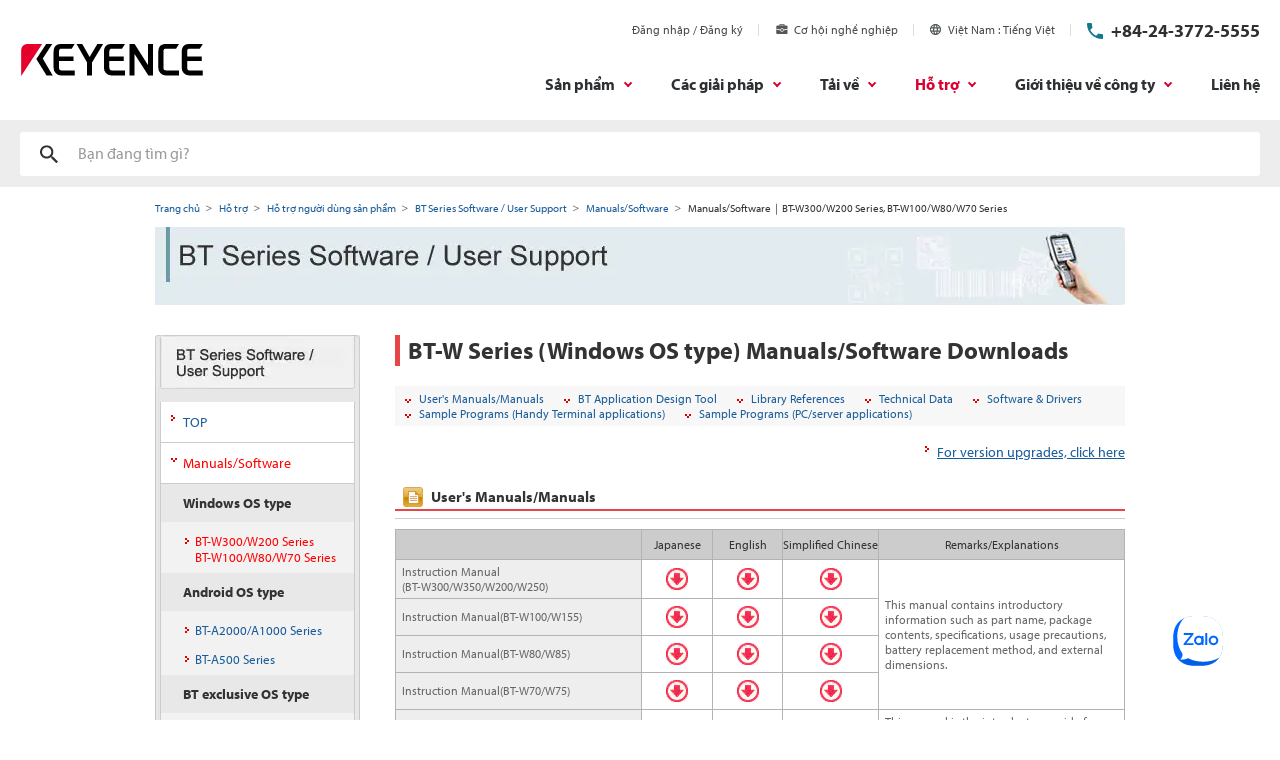

--- FILE ---
content_type: text/html;charset=utf-8
request_url: https://www.keyence.com.vn/support/user/bt/download/btw/
body_size: 35697
content:





















<!DOCTYPE HTML PUBLIC "-//W3C//DTD HTML 4.01 Transitional//EN" "http://www.w3.org/TR/html4/loose.dtd">
<html lang="vi">
<head>
<meta http-equiv="content-language" content="vi">
<meta http-equiv="content-type" content="text/html; charset=utf-8">
<title>Manuals/Software｜BT-W300/W200 Series, BT-W100/W80/W70 Series | KEYENCE Việt Nam</title>
<meta name="description" content="This introduces barcode readers, traceability, POS, and inventory management systems. KEYENCE CORPORATION - the barcode and 2D code/RFID specialist.">
<meta name="keywords" content="Barcode, barcode reader, barcode reader, traceability, POS, inventory control, storage/retrieval control, stocktaking, goods inspection, sorting, traceability, POS, inventory control, storage/retrieval control, stocktaking, goods inspection, sorting, barcode, 2D code, RFID, KEYENCE">
<meta http-equiv="content-style-type" content="text/css">
<meta http-equiv="content-script-type" content="text/javascript">
<link rel="shortcut icon" href="/favicon.ico">









































<link rel="canonical" href="https://www.keyence.com.vn/support/user/bt/download/btw/">
<link rel="alternate" hreflang="en-MY" href="https://www.keyence.com.my/support/user/bt/download/btw/" />
<link rel="alternate" hreflang="en-SG" href="https://www.keyence.com.sg/support/user/bt/download/btw/" />
<link rel="alternate" hreflang="id-ID" href="https://www.keyence.co.id/support/user/bt/download/btw/" />
<link rel="alternate" hreflang="th-TH" href="https://www.keyence.co.th/support/user/bt/download/btw/" />
<link rel="alternate" hreflang="vi-VN" href="https://www.keyence.com.vn/support/user/bt/download/btw/" />
<link rel="alternate" hreflang="zh-Hans-CN" href="https://www.keyence.com.cn/support/user/bt/download/btw/" />
<link rel="alternate" hreflang="zh-Hans-HK" href="https://www.keyence.com.cn/support/user/bt/download/btw/" />
<link rel="alternate" hreflang="zh-Hans-MO" href="https://www.keyence.com.cn/support/user/bt/download/btw/" />
<link rel="stylesheet" href="/css/common/base.css?var=20260120151513" type="text/css">
<link rel="stylesheet" href="/css/common/layout.css?var=20260120151513" type="text/css">
<link rel="stylesheet" href="/css/common/headerarea.css?var=20260120151513" type="text/css">
<link rel="stylesheet" href="/css/common/footerarea.css?var=20260120151513" type="text/css">
<link rel="stylesheet" href="/css/common/contentsarea.css?var=20260120151513" type="text/css">
<link rel="stylesheet" href="/css/common/megamenu.css?var=20200915175011" type="text/css">
<link rel="stylesheet" href="/css/common/function.css?var=20251027160846" type="text/css">
<link rel="stylesheet" href="/css/common/html_enews.css?var=20251027160846" type="text/css">
<link rel="stylesheet" href="/css/common/local_lv5.css?var=20200702165350" type="text/css">
<link rel="stylesheet" href="/css/common/local_lv6.css?var=20200702165358" type="text/css">
<link rel="stylesheet" href="/css/common/local_lv7.css?var=20200702165406" type="text/css">
<script>
// akam-sw.js install script version 1.3.6
"serviceWorker"in navigator&&"find"in[]&&function(){var e=new Promise(function(e){"complete"===document.readyState||!1?e():(window.addEventListener("load",function(){e()}),setTimeout(function(){"complete"!==document.readyState&&e()},1e4))}),n=window.akamServiceWorkerInvoked,r="1.3.6";if(n)aka3pmLog("akam-setup already invoked");else{window.akamServiceWorkerInvoked=!0,window.aka3pmLog=function(){window.akamServiceWorkerDebug&&console.log.apply(console,arguments)};function o(e){(window.BOOMR_mq=window.BOOMR_mq||[]).push(["addVar",{"sm.sw.s":e,"sm.sw.v":r}])}var i="/akam-sw.js",a=new Map;navigator.serviceWorker.addEventListener("message",function(e){var n,r,o=e.data;if(o.isAka3pm)if(o.command){var i=(n=o.command,(r=a.get(n))&&r.length>0?r.shift():null);i&&i(e.data.response)}else if(o.commandToClient)switch(o.commandToClient){case"enableDebug":window.akamServiceWorkerDebug||(window.akamServiceWorkerDebug=!0,aka3pmLog("Setup script debug enabled via service worker message"),v());break;case"boomerangMQ":o.payload&&(window.BOOMR_mq=window.BOOMR_mq||[]).push(o.payload)}aka3pmLog("akam-sw message: "+JSON.stringify(e.data))});var t=function(e){return new Promise(function(n){var r,o;r=e.command,o=n,a.has(r)||a.set(r,[]),a.get(r).push(o),navigator.serviceWorker.controller&&(e.isAka3pm=!0,navigator.serviceWorker.controller.postMessage(e))})},c=function(e){return t({command:"navTiming",navTiming:e})},s=null,m={},d=function(){var e=i;return s&&(e+="?othersw="+encodeURIComponent(s)),function(e,n){return new Promise(function(r,i){aka3pmLog("Registering service worker with URL: "+e),navigator.serviceWorker.register(e,n).then(function(e){aka3pmLog("ServiceWorker registration successful with scope: ",e.scope),r(e),o(1)}).catch(function(e){aka3pmLog("ServiceWorker registration failed: ",e),o(0),i(e)})})}(e,m)},g=navigator.serviceWorker.__proto__.register;if(navigator.serviceWorker.__proto__.register=function(n,r){return n.includes(i)?g.call(this,n,r):(aka3pmLog("Overriding registration of service worker for: "+n),s=new URL(n,window.location.href),m=r,navigator.serviceWorker.controller?new Promise(function(n,r){var o=navigator.serviceWorker.controller.scriptURL;if(o.includes(i)){var a=encodeURIComponent(s);o.includes(a)?(aka3pmLog("Cancelling registration as we already integrate other SW: "+s),navigator.serviceWorker.getRegistration().then(function(e){n(e)})):e.then(function(){aka3pmLog("Unregistering existing 3pm service worker"),navigator.serviceWorker.getRegistration().then(function(e){e.unregister().then(function(){return d()}).then(function(e){n(e)}).catch(function(e){r(e)})})})}else aka3pmLog("Cancelling registration as we already have akam-sw.js installed"),navigator.serviceWorker.getRegistration().then(function(e){n(e)})}):g.call(this,n,r))},navigator.serviceWorker.controller){var u=navigator.serviceWorker.controller.scriptURL;u.includes("/akam-sw.js")||u.includes("/akam-sw-preprod.js")||u.includes("/threepm-sw.js")||(aka3pmLog("Detected existing service worker. Removing and re-adding inside akam-sw.js"),s=new URL(u,window.location.href),e.then(function(){navigator.serviceWorker.getRegistration().then(function(e){m={scope:e.scope},e.unregister(),d()})}))}else e.then(function(){window.akamServiceWorkerPreprod&&(i="/akam-sw-preprod.js"),d()});if(window.performance){var w=window.performance.timing,l=w.responseEnd-w.responseStart;c(l)}e.then(function(){t({command:"pageLoad"})});var k=!1;function v(){window.akamServiceWorkerDebug&&!k&&(k=!0,aka3pmLog("Initializing debug functions at window scope"),window.aka3pmInjectSwPolicy=function(e){return t({command:"updatePolicy",policy:e})},window.aka3pmDisableInjectedPolicy=function(){return t({command:"disableInjectedPolicy"})},window.aka3pmDeleteInjectedPolicy=function(){return t({command:"deleteInjectedPolicy"})},window.aka3pmGetStateAsync=function(){return t({command:"getState"})},window.aka3pmDumpState=function(){aka3pmGetStateAsync().then(function(e){aka3pmLog(JSON.stringify(e,null,"\t"))})},window.aka3pmInjectTiming=function(e){return c(e)},window.aka3pmUpdatePolicyFromNetwork=function(){return t({command:"pullPolicyFromNetwork"})})}v()}}();</script>
<script src="/js/common/usersettings.js?var=20250514090931" type="text/javascript"></script>
<script src="/js/core/jquery-1.12.4.min.js?var=20260116173200"></script>
<script src="/js/core/jquery-migrate-1.4.1.js?var=20260116173200"></script>
<script src="/js/common/scripts.js?var=20260116173200" type="text/javascript"></script>
<script src="/js/core/analytics-base.js?var=20260120151513" defer></script>
<script src="/js/core/analytics-views.js?var=20260120151513" defer></script>
<script src="/js/common/downloadscript.js?var=20260116173200" type="text/javascript"></script>
<script src="/js/common/cartscript.js?var=20260116173200" type="text/javascript"></script>
<script src="/js/common/basic.js?var=20260120151513" type="text/javascript"></script>
<script src="/js/common/suz-accessLog.js?var=20260120151513" type="text/javascript"></script>
<script src="/js/common/suz-recommend.js?var=20240717104454" type="text/javascript"></script>
<link rel="stylesheet" href="/css/search/master.css?var=20240209092134" type="text/css" />
<script src="/js/search/master.js?var=20260116173200" type="text/javascript"></script>
<link rel="stylesheet" type="text/css" href="/css/support/user/bt.css?var=20251027160846">
<link rel="stylesheet" type="text/css" href="/css/support/user/prettyPhoto.css?var=20251027160846">
<script type="text/javascript" src="/js/common/heightLine.js?var=20260116173200"></script>
<script type="text/javascript" src="/js/ss/microscope/vhx5000/vhx5000_jquery.prettyPhoto.js?var=20260116173200"></script>











































<script>
dataLayer = (typeof dataLayer != "undefined" ? dataLayer : []);
dataLayer.push({
  "page": "/support/user/bt/download/btw/index.jsp" + location.search
});

dataLayer.push({
  "signinStat" : "not_signin"
  , "signinf" : "not_signin"
  , "customerID" : ""
  , "emailAddress" : ""
  , "firstName" : ""
  , "lastName" : ""
  , "kgFlag" : "false"



});

document.cookie = "initSigninStat=;path=/";
dataLayer.push({
  "initSigninStat" : "not_signin"
});

</script>




















<!-- Google Tag Manager -->
<script>(function(w,d,s,l,i){w[l]=w[l]||[];w[l].push({'gtm.start':
new Date().getTime(),event:'gtm.js'});var f=d.getElementsByTagName(s)[0],
j=d.createElement(s),dl=l!='dataLayer'?'&l='+l:'';j.async=true;j.src=
'https://www.googletagmanager.com/gtm.js?id='+i+dl;f.parentNode.insertBefore(j,f);
})(window,document,'script','dataLayer','GTM-55TM75');</script>
<!-- End Google Tag Manager -->





















<link rel="stylesheet" href="https://use.typekit.net/pzk7jke.css">





<script>(window.BOOMR_mq=window.BOOMR_mq||[]).push(["addVar",{"rua.upush":"false","rua.cpush":"true","rua.upre":"false","rua.cpre":"true","rua.uprl":"false","rua.cprl":"false","rua.cprf":"false","rua.trans":"SJ-5a46c9e4-a9d9-4ec8-ae04-0531e83d1cc2","rua.cook":"false","rua.ims":"false","rua.ufprl":"false","rua.cfprl":"false","rua.isuxp":"false","rua.texp":"norulematch","rua.ceh":"false","rua.ueh":"false","rua.ieh.st":"0"}]);</script>
                              <script>!function(e){var n="https://s.go-mpulse.net/boomerang/";if("False"=="True")e.BOOMR_config=e.BOOMR_config||{},e.BOOMR_config.PageParams=e.BOOMR_config.PageParams||{},e.BOOMR_config.PageParams.pci=!0,n="https://s2.go-mpulse.net/boomerang/";if(window.BOOMR_API_key="RXFRZ-7AY9H-3T45D-VXPHP-FT5SB",function(){function e(){if(!o){var e=document.createElement("script");e.id="boomr-scr-as",e.src=window.BOOMR.url,e.async=!0,i.parentNode.appendChild(e),o=!0}}function t(e){o=!0;var n,t,a,r,d=document,O=window;if(window.BOOMR.snippetMethod=e?"if":"i",t=function(e,n){var t=d.createElement("script");t.id=n||"boomr-if-as",t.src=window.BOOMR.url,BOOMR_lstart=(new Date).getTime(),e=e||d.body,e.appendChild(t)},!window.addEventListener&&window.attachEvent&&navigator.userAgent.match(/MSIE [67]\./))return window.BOOMR.snippetMethod="s",void t(i.parentNode,"boomr-async");a=document.createElement("IFRAME"),a.src="about:blank",a.title="",a.role="presentation",a.loading="eager",r=(a.frameElement||a).style,r.width=0,r.height=0,r.border=0,r.display="none",i.parentNode.appendChild(a);try{O=a.contentWindow,d=O.document.open()}catch(_){n=document.domain,a.src="javascript:var d=document.open();d.domain='"+n+"';void(0);",O=a.contentWindow,d=O.document.open()}if(n)d._boomrl=function(){this.domain=n,t()},d.write("<bo"+"dy onload='document._boomrl();'>");else if(O._boomrl=function(){t()},O.addEventListener)O.addEventListener("load",O._boomrl,!1);else if(O.attachEvent)O.attachEvent("onload",O._boomrl);d.close()}function a(e){window.BOOMR_onload=e&&e.timeStamp||(new Date).getTime()}if(!window.BOOMR||!window.BOOMR.version&&!window.BOOMR.snippetExecuted){window.BOOMR=window.BOOMR||{},window.BOOMR.snippetStart=(new Date).getTime(),window.BOOMR.snippetExecuted=!0,window.BOOMR.snippetVersion=12,window.BOOMR.url=n+"RXFRZ-7AY9H-3T45D-VXPHP-FT5SB";var i=document.currentScript||document.getElementsByTagName("script")[0],o=!1,r=document.createElement("link");if(r.relList&&"function"==typeof r.relList.supports&&r.relList.supports("preload")&&"as"in r)window.BOOMR.snippetMethod="p",r.href=window.BOOMR.url,r.rel="preload",r.as="script",r.addEventListener("load",e),r.addEventListener("error",function(){t(!0)}),setTimeout(function(){if(!o)t(!0)},3e3),BOOMR_lstart=(new Date).getTime(),i.parentNode.appendChild(r);else t(!1);if(window.addEventListener)window.addEventListener("load",a,!1);else if(window.attachEvent)window.attachEvent("onload",a)}}(),"".length>0)if(e&&"performance"in e&&e.performance&&"function"==typeof e.performance.setResourceTimingBufferSize)e.performance.setResourceTimingBufferSize();!function(){if(BOOMR=e.BOOMR||{},BOOMR.plugins=BOOMR.plugins||{},!BOOMR.plugins.AK){var n="true"=="true"?1:0,t="",a="aoitc5axhzg4s2lp2bea-f-116783528-clientnsv4-s.akamaihd.net",i="false"=="true"?2:1,o={"ak.v":"39","ak.cp":"285648","ak.ai":parseInt("634156",10),"ak.ol":"0","ak.cr":9,"ak.ipv":4,"ak.proto":"h2","ak.rid":"a5c62c","ak.r":47358,"ak.a2":n,"ak.m":"a","ak.n":"essl","ak.bpcip":"3.145.49.0","ak.cport":60314,"ak.gh":"23.208.24.236","ak.quicv":"","ak.tlsv":"tls1.3","ak.0rtt":"","ak.0rtt.ed":"","ak.csrc":"-","ak.acc":"","ak.t":"1768935496","ak.ak":"hOBiQwZUYzCg5VSAfCLimQ==mhakLfECDZ3XXPQZ+bGmpXOzb2Fm66Wb3ultFHgaa7wA8zMcx0VyMtXG3HvE82dDL/7O3cWZwpIr6XXbqb4tkz08kxW7Rs5fpry6rpfP/EODti7BxKAP7Qte4sQ4bPJNZU+QQFxzqGx0zGcWJg9ezY9veSAqKOoXuza7q0th/ZHZTvR8J6YvJC5q12f4h97HCkda38SMPOmg51/v2ctFWxNz/AwI1NHxPOdVS+jXDLiFO+CbCsVsEUF31KLzUMfipgC3DfS9zEEgyZKBBXoVK0R8/WFqLOr619hNyDUZ0rFD24d9+gE1fnRqLpMVkb0rqCr7v4Um6c3Osia/E0i8XXfTD70YYcXPvuXuz3N+1cifQD4JO+T2ib139g+G/LNlnW+RJF6B+lyBO8O5ZRg1YkB3seNycirnTAF8zx8UJUk=","ak.pv":"14","ak.dpoabenc":"","ak.tf":i};if(""!==t)o["ak.ruds"]=t;var r={i:!1,av:function(n){var t="http.initiator";if(n&&(!n[t]||"spa_hard"===n[t]))o["ak.feo"]=void 0!==e.aFeoApplied?1:0,BOOMR.addVar(o)},rv:function(){var e=["ak.bpcip","ak.cport","ak.cr","ak.csrc","ak.gh","ak.ipv","ak.m","ak.n","ak.ol","ak.proto","ak.quicv","ak.tlsv","ak.0rtt","ak.0rtt.ed","ak.r","ak.acc","ak.t","ak.tf"];BOOMR.removeVar(e)}};BOOMR.plugins.AK={akVars:o,akDNSPreFetchDomain:a,init:function(){if(!r.i){var e=BOOMR.subscribe;e("before_beacon",r.av,null,null),e("onbeacon",r.rv,null,null),r.i=!0}return this},is_complete:function(){return!0}}}}()}(window);</script></head>


<body id="Support">






















<!-- Google Tag Manager (noscript) -->
<noscript><iframe src="https://www.googletagmanager.com/ns.html?id=GTM-55TM75"
height="0" width="0" style="display:none;visibility:hidden"></iframe></noscript>
<!-- End Google Tag Manager (noscript) -->



<span id="suz_pageId" style="display: none;">tcm:94-1728002-64</span>
<noscript>
<div id="NoScriptMessageArea">
<p>Để sử dụng tất cả các chức năng có sẵn trên trang web này, JavaScript phải được kích hoạt trong trình duyệt của bạn.</p>
<!-- /div#NoScriptMessageArea --></div>
</noscript>
<div id="Container">
































































<svg display="none">
    <symbol id="icon-arrow" viewBox="0 0 30 30">
        <path d="M22.8936 13.8966L19.7528 10.7559L18.648 11.8607L21.0059 14.2186H6V15.7811H21.009L18.6525 18.1376L19.7574 19.2425L24 14.9998L22.8951 13.895L22.8936 13.8966Z"/>
    </symbol>
    <symbol id="icon-step-arrow" viewBox="0 0 40 27">
        <path d="M24.07,26.221a2.442,2.442,0,0,1,.143-3.4l7.377-6.913H2.356a2.407,2.407,0,0,1,0-4.813H31.591L24.213,4.18A2.441,2.441,0,0,1,24.07.78,2.32,2.32,0,0,1,27.4.633L39.236,11.726a2.439,2.439,0,0,1,0,3.546L27.4,26.367a2.321,2.321,0,0,1-3.328-.146Z"/>
    </symbol>
    <symbol id="icon-catalog" viewBox="0 0 30 30">
        <path fill-rule="evenodd" clip-rule="evenodd" d="M23.3 20.5C23.1 20.3 22.7344 20.1 22.4 20.1V9.1C22.3438 9.04384 22.2562 9.01922 22.1546 8.99072C22.0754 8.96847 21.9877 8.94384 21.9 8.9C21.2 8.7 20.3 8.6 19.5 8.6C18 8.6 16.7 8.9 15.9 9.5L15.7 9.6V20.3C15.5817 20.3789 15.4633 20.4422 15.3511 20.5023C15.1789 20.5944 15.0211 20.6789 14.9 20.8C13.7 19.9 12 19.6 10.4 19.6C9.4 19.6 8.4 19.8 7.5 20.1H7.4C7.25 20.15 7.125 20.225 7 20.3C6.875 20.375 6.75 20.45 6.6 20.5H6.4C6.2 20.5 6 20.3 6 20.1V8.2C6.5 7.9 7 7.6 7.6 7.4C8.5 7.1 9.5 7 10.5 7C12.1 7 13.8 7.3 15 8.2C16.2 7.3 17.9 7 19.5 7C20.5 7 21.5 7.1 22.3 7.4C22.9 7.6 23.4 7.8 23.9 8.2V20.1C23.9 20.3 23.7 20.5 23.5 20.5H23.3ZM10.5 18.1C11.6 18.1 13 18.2 14.2 18.7H14.3V9.6L14.1 9.5C13.3 8.9 11.9 8.6 10.5 8.6C9.7 8.6 8.8 8.7 8.1 8.9C8.01231 8.94384 7.92462 8.96847 7.84536 8.99072C7.74384 9.01922 7.65616 9.04384 7.6 9.1V18.5C8.5 18.2 9.5 18.1 10.5 18.1Z"/>
        <path d="M18.3245 15.832V22.0064L17.2673 20.9492L16.2773 21.9392L19.1058 24.7676L19.1123 24.761L19.1133 24.762L21.9417 21.9336L20.9518 20.9436L19.8845 22.0109L19.8845 15.832H18.3245Z"/>
    </symbol>
    <symbol id="icon-currency-dollar" viewBox="0 0 30 30">
        <path fill-rule="evenodd" clip-rule="evenodd" d="M15 23C19.4183 23 23 19.4183 23 15C23 10.5817 19.4183 7 15 7C10.5817 7 7 10.5817 7 15C7 19.4183 10.5817 23 15 23ZM16.0566 21V19.5675C17.3616 19.32 18.3891 18.57 18.3966 17.1975C18.3966 15.3075 16.7766 14.655 15.2616 14.265C13.7466 13.875 13.2591 13.4625 13.2591 12.8325C13.2591 12.1125 13.9341 11.6025 15.0591 11.6025C16.2441 11.6025 16.6866 12.1725 16.7241 13.005H18.1941C18.1491 11.8575 17.4516 10.8 16.0566 10.4625V9H14.0541V10.4475C12.7641 10.725 11.7216 11.565 11.7216 12.855C11.7216 14.3925 12.9966 15.1575 14.8566 15.6075C16.5291 16.005 16.8591 16.59 16.8591 17.2125C16.8591 17.67 16.5291 18.405 15.0591 18.405C13.6866 18.405 13.1466 17.79 13.0716 17.0025H11.6016C11.6841 18.4575 12.7716 19.2825 14.0541 19.5525V21H16.0566Z"/>
    </symbol>
    <symbol id="icon-currency-euro" viewBox="0 0 30 30">
        <path fill-rule="evenodd" clip-rule="evenodd" d="M15 23C19.4183 23 23 19.4183 23 15C23 10.5817 19.4183 7 15 7C10.5817 7 7 10.5817 7 15C7 19.4183 10.5817 23 15 23ZM11.3866 13.2337C12.1047 11.2884 13.9713 9.90039 16.1651 9.90039C17.4714 9.90039 18.6644 10.3964 19.5652 11.2037L19.6441 11.2744L18.5173 12.3948L18.4472 12.3346C17.834 11.8079 17.0375 11.4893 16.1651 11.4893C14.8691 11.4893 13.7408 12.1901 13.1317 13.2337H16.2651V14.5448H12.6877C12.6673 14.6949 12.654 14.8472 12.654 15.0004C12.654 15.1536 12.6673 15.3059 12.6877 15.4559H16.2651V16.7671H13.1318C13.741 17.8107 14.8717 18.5115 16.1651 18.5115C17.0373 18.5115 17.8339 18.1903 18.4472 17.6634L18.5174 17.6031L19.6439 18.7265L19.5652 18.7971C18.6644 19.6044 17.4714 20.1004 16.1651 20.1004C13.9713 20.1004 12.1047 18.7124 11.3866 16.7671H9.39844V15.4559H11.0869C11.0724 15.3057 11.0651 15.1548 11.0651 15.0004C11.0651 14.8459 11.0724 14.695 11.0869 14.5448H9.39844V13.2337H11.3866Z"/>
    </symbol>
    <symbol id="icon-currency-pound" viewBox="0 0 30 30">
        <path fill-rule="evenodd" clip-rule="evenodd" d="M15 23C19.4183 23 23 19.4183 23 15C23 10.5817 19.4183 7 15 7C10.5817 7 7 10.5817 7 15C7 19.4183 10.5817 23 15 23ZM12.6281 16.7536C12.2142 17.3034 11.6992 17.9875 11.6992 19.1519V20.0996L12.6281 19.9093C12.6461 19.9056 14.4487 19.5386 15.5655 19.5386C16.6801 19.5386 18.4848 19.9056 18.5029 19.9093L18.814 18.3945C18.734 18.3779 16.8379 17.992 15.5654 17.992C14.9349 17.992 14.1518 18.0864 13.5122 18.1846C13.6096 18.0208 13.7295 17.8616 13.8631 17.6844L13.8634 17.6839C14.2772 17.1342 14.7922 16.4501 14.7922 15.2856H17.112V13.7391H14.4468C14.4314 13.7009 14.417 13.6597 14.4027 13.6188C14.3868 13.5736 14.3711 13.5288 14.3543 13.4884L14.3538 13.4872C14.1743 13.0581 14.019 12.6868 14.019 12.1926C14.019 11.3401 14.7129 10.6461 15.5655 10.6461C16.418 10.6461 17.112 11.3401 17.112 12.1926H18.6585C18.6585 10.4868 17.2713 9.09961 15.5655 9.09961C13.8596 9.09961 12.4725 10.4868 12.4725 12.1926C12.4725 12.8228 12.6206 13.3114 12.7872 13.7391H11.6992V15.2856H13.2457C13.2457 15.9328 12.9867 16.2771 12.6281 16.7536Z"/>
    </symbol>
    <symbol id="icon-currency-yen" viewBox="0 0 30 30">
        <path fill-rule="evenodd" clip-rule="evenodd" d="M15 23C19.4183 23 23 19.4183 23 15C23 10.5817 19.4183 7 15 7C10.5817 7 7 10.5817 7 15C7 19.4183 10.5817 23 15 23ZM15.9318 15.3837V16.5126H18.5991V18.0415H15.9318V20.6994H14.3981V18.0415H11.7308V16.5126H14.3981V15.3837H11.7308V13.8547H13.7318L11.3594 10.3087L12.6356 9.46094L15.1649 13.2414L17.6943 9.46094L18.9705 10.3087L16.5981 13.8547H18.5991V15.3837H15.9318Z"/>
    </symbol>
    <symbol id="icon-currency-won" viewBox="0 0 30 30">
        <path fill-rule="evenodd" clip-rule="evenodd" d="M15 23C19.4183 23 23 19.4183 23 15C23 10.5817 19.4183 7 15 7C10.5817 7 7 10.5817 7 15C7 19.4183 10.5817 23 15 23ZM20.5 13.6493V14.9693H18.9956L18.5561 16.2893H20.5V17.6067H18.1152L17.5212 19.396L16.555 19.3814L16.291 18.9194L15.103 14.9693H14.897L13.5731 19.3821L12.6068 19.3966L12.3277 18.9406L11.8841 17.6093L9.54073 17.6067V16.2867L11.4439 16.2893L11.0044 14.9693H9.5V13.6493H10.5641L9.75234 11.2179L11.0063 10.8008L11.9554 13.6493H13.915L14.4456 11.8799H15.557L16.085 13.6493H18.0446L18.9923 10.8008L20.2463 11.2179L19.4359 13.6493H20.5ZM12.3956 14.9693L12.987 16.7434L13.5176 14.9693H12.3956ZM16.481 14.9693L17.013 16.7434L17.603 14.9693H16.481Z"/>
    </symbol>
    <symbol id="icon-download" viewBox="0 0 30 30">
        <path d="M21.2222 14V20.2222H8.77778V14H7V20.2222C7 21.2 7.8 22 8.77778 22H21.2222C22.2 22 23 21.2 23 20.2222V14H21.2222ZM15.8889 14.5956L18.1911 12.3022L19.4444 13.5556L15 18L10.5556 13.5556L11.8089 12.3022L14.1111 14.5956V6H15.8889V14.5956Z" />
    </symbol>
    <symbol id="icon-data-sheet" viewBox="0 0 30 30">
        <path d="M10.5703 9.06914V19.9137C10.5703 20.168 10.368 20.3977 10.0863 20.3977C9.80469 20.3977 9.60234 20.1953 9.60234 19.9137V10.1629H9.06914C8.48398 10.1629 8 10.6469 8 11.232V20.9309C8 21.516 8.48398 22 9.06914 22H20.9555C21.516 22 22 21.5406 22 20.9555V9.06914C22 8.48398 21.516 8 20.9309 8L11.5629 8.07656C11.0023 8.07656 10.5703 8.48398 10.5703 9.06914ZM12.8098 14.6309H17.8C18.0543 14.6309 18.284 14.8332 18.284 15.1148C18.284 15.3691 18.0816 15.5988 17.8 15.5988H12.8098C12.5555 15.5988 12.3258 15.3965 12.3258 15.1148C12.3285 14.8359 12.5555 14.6309 12.8098 14.6309ZM19.4023 18.273H12.8098C12.5555 18.273 12.3258 18.0707 12.3258 17.7891C12.3258 17.5348 12.5281 17.3051 12.8098 17.3051H19.4023C19.6566 17.3051 19.8863 17.5074 19.8863 17.7891C19.8617 18.068 19.6594 18.273 19.4023 18.273ZM19.4023 12.8754H12.8098C12.5555 12.8754 12.3258 12.673 12.3258 12.3914C12.3258 12.1371 12.5281 11.9074 12.8098 11.9074H19.4023C19.6566 11.9074 19.8863 12.1098 19.8863 12.3914C19.8617 12.673 19.6594 12.8754 19.4023 12.8754Z"/>
    </symbol>
    <symbol id="icon-plus" viewBox="0 0 30 30">
        <path d="M15.9 10.5H14.1V14.1H10.5V15.9H14.1V19.5H15.9V15.9H19.5V14.1H15.9V10.5ZM15 6C10.05 6 6 10.05 6 15C6 19.95 10.05 24 15 24C19.95 24 24 19.95 24 15C24 10.05 19.95 6 15 6ZM15 22.2C11.04 22.2 7.8 18.96 7.8 15C7.8 11.04 11.04 7.8 15 7.8C18.96 7.8 22.2 11.04 22.2 15C22.2 18.96 18.96 22.2 15 22.2Z"/>
    </symbol>
    <symbol id="icon-minus" viewBox="0 0 30 30">
        <path d="M15.9 14.1H14.1H10.5V15.9H14.1H15.9H19.5V14.1H15.9ZM15 6C10.05 6 6 10.05 6 15C6 19.95 10.05 24 15 24C19.95 24 24 19.95 24 15C24 10.05 19.95 6 15 6ZM15 22.2C11.04 22.2 7.8 18.96 7.8 15C7.8 11.04 11.04 7.8 15 7.8C18.96 7.8 22.2 11.04 22.2 15C22.2 18.96 18.96 22.2 15 22.2Z"/>
    </symbol>
    <symbol id="icon-horizontal-scrollable" viewBox="0 0 30 30">
        <circle cx="15" cy="15" r="14.5" fill="white" stroke="#EA0437"/>
        <path d="M19.804 15H7V15.8H19.804V17.8L23 15.4L19.804 13V15Z" fill="#EA0437"/>
    </symbol>
    <symbol id="icon-chat" viewBox="0 0 30 30">
        <path d="M21.4 8H8.6C7.72 8 7 8.72 7 9.6V24L10.2 20.8H21.4C22.28 20.8 23 20.08 23 19.2V9.6C23 8.72 22.28 8 21.4 8ZM15.72 18.72H14.28V17.28H15.72V18.72ZM15.72 16.48H14.28C14.28 14.08 16.52 14.24 16.52 12.8C16.52 12 15.88 11.36 15.08 11.36C14.28 11.36 13.56 12 13.56 12.8H12.04C12.04 11.2 13.4 9.84 15 9.84C16.6 9.84 17.96 11.2 17.96 12.8C17.96 14.64 15.72 14.8 15.72 16.48Z"/>
    </symbol>
    <symbol id="icon-speech-balloon" viewBox="0 0 30 30">
        <g transform="translate(-4191 -333)"><rect width="30" height="30" transform="translate(4191 333)" fill="none"/><g transform="translate(4191.022 332.965)"><g transform="translate(-3753 -334)"><g transform="translate(-438 1)"><g transform="translate(4193.578 335.535)"><path d="M15.2,8c4,0,7.2,2.8,7.2,6.1a5.8,5.8,0,0,1-3.2,5.1v2.6l-2.7-1.7a6.6,6.6,0,0,1-1.4.1c-4,0-7.2-2.8-7.2-6.1S11.2,8,15.2,8Z"/><path d="M5.9,14.8A5.659,5.659,0,0,1,3.1,9.9c0-3.4,3.2-6.2,7.2-6.2s7.2,2.8,7.2,6.2-3.2,6.2-7.2,6.2A5.284,5.284,0,0,1,9.1,16L5.7,18.2Z" fill="#fff"/><path d="M10.3,4.5c3.6,0,6.5,2.4,6.5,5.5s-2.9,5.4-6.5,5.4a4.869,4.869,0,0,1-1.2-.1L6.5,16.9l.2-2.4A5.118,5.118,0,0,1,3.9,10c-.1-3.1,2.8-5.5,6.4-5.5m0-1.3A8.659,8.659,0,0,0,4.9,5.1,5.485,5.485,0,0,0,3.1,7.3,6.367,6.367,0,0,0,2.4,10a6.405,6.405,0,0,0,2.8,5.2L5,16.9l-.2,2.6L7.1,18l2.2-1.3c.3,0,.7.1,1,.1a8.659,8.659,0,0,0,5.4-1.9,6.458,6.458,0,0,0,1.8-2.2,6.374,6.374,0,0,0,0-5.4,6.252,6.252,0,0,0-1.8-2.2,8.107,8.107,0,0,0-5.4-1.9Z"/></g></g></g><circle cx="0.9" cy="0.9" r="0.9" transform="translate(8.5 11.7)"/><path d="M.9-.039A.939.939,0,1,1-.039.9.94.94,0,0,1,.9-.039Zm0,1.8A.861.861,0,1,0,.039.9.862.862,0,0,0,.9,1.761Z" transform="translate(8.5 11.7)"/><circle cx="0.9" cy="0.9" r="0.9" transform="translate(12 11.7)"/><path d="M.9-.039A.939.939,0,1,1-.039.9.94.94,0,0,1,.9-.039Zm0,1.8A.861.861,0,1,0,.039.9.862.862,0,0,0,.9,1.761Z" transform="translate(12 11.7)"/><circle cx="0.9" cy="0.9" r="0.9" transform="translate(15.3 11.7)"/><path d="M.9-.039A.939.939,0,1,1-.039.9.94.94,0,0,1,.9-.039Zm0,1.8A.861.861,0,1,0,.039.9.862.862,0,0,0,.9,1.761Z" transform="translate(15.3 11.7)"/></g></g>
    </symbol>
    <symbol id="icon-tel" viewBox="0 0 30 30">
        <path d="M23.8459 18.8048C24.0514 19.0103 24.0514 19.3435 23.8459 19.549L21.9896 21.4052C21.6958 21.699 21.3224 21.9075 20.9094 21.9533C17.7281 22.3057 14.2797 20.6242 11.8263 18.1708C9.37433 15.7188 7.69413 12.2717 8.04673 9.09064C8.09251 8.67763 8.30099 8.30421 8.59482 8.01038L10.4511 6.15412C10.6566 5.94863 10.9897 5.94863 11.1952 6.15412L13.7998 8.75867C14.0053 8.96416 14.0053 9.29733 13.7998 9.50282L11.1583 12.1443C11.1452 13.8391 12.0519 15.3826 13.3347 16.6653C14.6182 17.9489 16.1599 18.8556 17.8557 18.8417L20.5604 16.2479C20.767 16.0497 21.0942 16.0531 21.2967 16.2556L23.8459 18.8048Z"/>
    </symbol>
    <symbol id="icon-techinical-guides" viewBox="0 0 30 30">
        <path d="M23.7701 20.2925L17.0761 13.5566C17.7933 11.7123 17.3949 9.54725 15.8808 8.02369C14.287 6.41994 11.8964 6.09919 9.98383 6.98125L13.0477 10.0643C13.3578 10.3763 13.3578 10.8801 13.0477 11.1921L11.7787 12.469C11.4683 12.7814 10.9638 12.7841 10.65 12.4751L7.51349 9.38688C6.55723 11.3114 6.95567 13.717 8.54944 15.3208C10.0635 16.8443 12.2151 17.2452 14.0479 16.5236L20.7419 23.2594C21.0607 23.5802 21.5388 23.5802 21.8575 23.2594L23.6904 21.4151C24.0888 21.0944 24.0888 20.5331 23.7701 20.2925Z"/>
    </symbol>
    <symbol id="icon-cad-data" viewBox="0 0 30 30">
        <path fill-rule="evenodd" clip-rule="evenodd" d="M14.641 6.3781C14.8662 6.26549 15.1313 6.26549 15.3565 6.3781L22.3365 9.8681C22.6075 10.0036 22.7787 10.2806 22.7787 10.5836V19.0589C22.7787 19.3619 22.6075 19.639 22.3365 19.7745L15.3565 23.2645C15.1313 23.3771 14.8662 23.3771 14.641 23.2645L7.66098 19.7745C7.38995 19.639 7.21875 19.3619 7.21875 19.0589V10.5836C7.21875 10.2806 7.38995 10.0036 7.66098 9.8681L14.641 6.3781ZM8.77875 11.8334L14.2188 14.5534V21.3092L8.77875 18.5892V11.8334ZM15.7787 21.3092L21.2188 18.5892V11.8334L15.7787 14.5534V21.3092ZM14.9987 13.1992L20.2546 10.5713L14.9987 7.94335L9.74288 10.5713L14.9987 13.1992Z"/>
    </symbol>
    <symbol id="icon-manuals" viewBox="0 0 30 30">
        <path d="M17.5 16.0307H12.5V14.4707H17.5V16.0307Z"/>
        <path d="M12.5 19.0307H17.5V17.4707H12.5V19.0307Z"/>
        <path fill-rule="evenodd" clip-rule="evenodd" d="M16.625 7H10.125C9.23125 7 8.50813 7.73125 8.50813 8.625L8.5 21.375C8.5 22.2688 9.22312 23 10.1169 23H19.875C20.7688 23 21.5 22.2688 21.5 21.375V11.875L16.625 7ZM19.875 21.375H10.125V8.625H15.8125V12.6875H19.875V21.375Z" />
    </symbol>
    <symbol id="icon-software" viewBox="0 0 30 30">
        <path fill-rule="evenodd" clip-rule="evenodd" d="M15 23C19.4183 23 23 19.4183 23 15C23 10.5817 19.4183 7 15 7C10.5817 7 7 10.5817 7 15C7 19.4183 10.5817 23 15 23ZM15 17.5C16.3807 17.5 17.5 16.3807 17.5 15C17.5 13.6193 16.3807 12.5 15 12.5C13.6193 12.5 12.5 13.6193 12.5 15C12.5 16.3807 13.6193 17.5 15 17.5ZM11.7978 18.0718C12.3155 18.6116 12.9611 19.0119 13.6747 19.2355L13.2082 20.7242C12.2438 20.4219 11.3714 19.881 10.6719 19.1516C9.9724 18.4221 9.46848 17.5278 9.20691 16.5516L10.7138 16.1479C10.9073 16.8703 11.2802 17.532 11.7978 18.0718Z"/>
    </symbol>
    <symbol id="icon-request-demo" viewBox="0 0 30 30">
        <path d="M15 15C17.21 15 19 13.21 19 11C19 8.79 17.21 7 15 7C12.79 7 11 8.79 11 11C11 13.21 12.79 15 15 15ZM15 17C12.33 17 7 18.34 7 21V23H23V21C23 18.34 17.67 17 15 17Z"/>
    </symbol>
    <symbol id="icon-free-trial-unit" viewBox="0 0 30 30">
        <path d="M19.7143 9H7.71429C6.77143 9 6 9.76286 6 10.7143V18.4286H7.71429C7.71429 19.8429 8.86286 21 10.2857 21C11.7086 21 12.8571 19.8429 12.8571 18.4286H17.5714C17.5714 19.8429 18.72 21 20.1429 21C21.5657 21 22.7143 19.8429 22.7143 18.4286H24.8571V14.1429L19.7143 9ZM7.71429 14.1429V10.7143H11.1429V14.1429H7.71429ZM10.2857 19.7143C9.57429 19.7143 9 19.14 9 18.4286C9 17.7171 9.57429 17.1429 10.2857 17.1429C10.9971 17.1429 11.5714 17.7171 11.5714 18.4286C11.5714 19.14 10.9971 19.7143 10.2857 19.7143ZM16.2857 14.1429H12.8571V10.7143H16.2857V14.1429ZM20.1429 19.7143C19.4314 19.7143 18.8571 19.14 18.8571 18.4286C18.8571 17.7171 19.4314 17.1429 20.1429 17.1429C20.8543 17.1429 21.4286 17.7171 21.4286 18.4286C21.4286 19.14 20.8543 19.7143 20.1429 19.7143ZM18 14.1429V10.7143H18.8571L22.2857 14.1429H18Z"/>
    </symbol>
    <symbol id="icon-information" viewBox="0 0 30 30">
        <rect width="30" height="30" transform="translate(30 30) rotate(180)" fill="none"/>
        <path d="M18216,17037a8.182,8.182,0,0,1-8-8.145,8,8,0,0,1,16,0A8.182,8.182,0,0,1,18216,17037Zm-2-9v1.5h1v3.5h2v-5h-3Zm1-3v1h2v-2h-2Z" transform="translate(-18201 -17014)"/>
    </symbol>
    <symbol id="icon-warning" viewBox="0 0 30 30">
        <path d="M15 7C10.584 7 7 10.584 7 15C7 19.416 10.584 23 15 23C19.416 23 23 19.416 23 15C23 10.584 19.416 7 15 7ZM15.8 19H14.2V17.4H15.8V19ZM15.8 15.8H14.2V11H15.8V15.8Z"/>
    </symbol>
    <symbol id="icon-dialog" viewBox="0 0 30 30">
        <path fill-rule="evenodd" clip-rule="evenodd" d="M12.56 17.44V9.56H20.44V17.44H12.56ZM11 9C11 8.44771 11.4477 8 12 8H21C21.5523 8 22 8.44772 22 9V18C22 18.5523 21.5523 19 21 19H12C11.4477 19 11 18.5523 11 18V9ZM9.28 22.0007H19.7812V20.4407H9.56V10.2207H8V20.7207C8 21.4276 8.57308 22.0007 9.28 22.0007Z"/>
    </symbol>
    <symbol id="icon-360view" viewBox="0 0 30 30">
        <path d="M15.0898 10.2617C10.1218 10.2617 6.08984 12.2777 6.08984 14.7617C6.08984 16.7777 8.73584 18.4787 12.3898 19.0547V21.9617L15.9898 18.3617L12.3898 14.7617V17.2187C9.55484 16.7147 7.88984 15.5087 7.88984 14.7617C7.88984 13.8077 10.6258 12.0617 15.0898 12.0617C19.5538 12.0617 22.2898 13.8077 22.2898 14.7617C22.2898 15.4187 20.9758 16.4627 18.6898 17.0387V18.8837C21.8668 18.1907 24.0898 16.6067 24.0898 14.7617C24.0898 12.2777 20.0578 10.2617 15.0898 10.2617Z"/>
    </symbol>
    <symbol id="icon-download-list" viewBox="0 0 30 30">
        <path d="M18 12.2617H6V14.2617H18V12.2617ZM18 8.26172H6V10.2617H18V8.26172ZM22 16.2617V12.2617H20V16.2617H16V18.2617H20V22.2617H22V18.2617H26V16.2617H22ZM6 18.2617H14V16.2617H6V18.2617Z"/>
    </symbol>
    <symbol id="icon-checkbox-checked" viewBox="0 0 20 20">
        <path fill-rule="evenodd" clip-rule="evenodd" d="M4 0C1.79086 0 0 1.79086 0 4V16C0 18.2091 1.79086 20 4 20H16C18.2091 20 20 18.2091 20 16V4C20 1.79086 18.2091 0 16 0H4Z"/>
        <path fill-rule="evenodd" clip-rule="evenodd" d="M17.6604 4.95049L7.67858 17.1505L2.51172 12.6295L4.48723 10.3718L7.32037 12.8508L15.3385 3.05078L17.6604 4.95049Z" fill="white"/>
    </symbol>
    <symbol id="icon-checkbox-unchecked" viewBox="0 0 20 20">
        <path d="M0 4C0 1.79086 1.79086 0 4 0H16C18.2091 0 20 1.79086 20 4V16C20 18.2091 18.2091 20 16 20H4C1.79086 20 0 18.2091 0 16V4Z" fill="white"/>
        <path fill-rule="evenodd" clip-rule="evenodd" d="M16 1H4C2.34315 1 1 2.34315 1 4V16C1 17.6569 2.34315 19 4 19H16C17.6569 19 19 17.6569 19 16V4C19 2.34315 17.6569 1 16 1ZM4 0C1.79086 0 0 1.79086 0 4V16C0 18.2091 1.79086 20 4 20H16C18.2091 20 20 18.2091 20 16V4C20 1.79086 18.2091 0 16 0H4Z"/>
    </symbol>
    <symbol id="icon-checkbox-indeterminate" viewBox="0 0 20 20">
        <rect width="20" height="20" rx="4"/>
        <rect x="4.44" y="8.89" width="11.11" height="2.22" fill="#fff"/>
    </symbol>
    <symbol id="icon-radio-checked" viewBox="0 0 20 20">
        <circle cx="10" cy="10" r="10"/>
        <circle cx="10" cy="10" r="9" fill="#fff"/>
        <circle cx="6" cy="6" r="6" transform="translate(4 4)"/>
    </symbol>
    <symbol id="icon-radio-unchecked" viewBox="0 0 20 20">
        <circle cx="10" cy="10" r="10"/>
        <circle cx="10" cy="10" r="9" fill="#fff"/>
    </symbol>
    <symbol id="icon-close" viewBox="0 0 30 30">
        <path d="M22 9.41L20.59 8L15 13.59L9.41 8L8 9.41L13.59 15L8 20.59L9.41 22L15 16.41L20.59 22L22 20.59L16.41 15L22 9.41Z"/>
    </symbol>
    <symbol id="icon-search" viewBox="0 0 30 30">
        <path d="M18.5 17H17.7L17.4 16.7C18.4 15.6 19 14.1 19 12.5C19 8.9 16.1 6 12.5 6C8.9 6 6 8.9 6 12.5C6 16.1 8.9 19 12.5 19C14.1 19 15.6 18.4 16.7 17.4L17 17.7V18.5L22 23.5L23.5 22L18.5 17ZM12.5 17C10 17 8 15 8 12.5C8 10 10 8 12.5 8C15 8 17 10 17 12.5C17 15 15 17 12.5 17Z"/>
    </symbol>
    <symbol id="icon-global" viewBox="0 0 14 14">
        <path d="M6.993 0C3.129 0 0 3.136 0 7C0 10.864 3.129 14 6.993 14C10.864 14 14 10.864 14 7C14 3.136 10.864 0 6.993 0ZM11.844 4.2H9.779C9.555 3.325 9.233 2.485 8.813 1.708C10.101 2.149 11.172 3.045 11.844 4.2ZM7 1.428C7.581 2.268 8.036 3.199 8.337 4.2H5.663C5.964 3.199 6.419 2.268 7 1.428ZM1.582 8.4C1.47 7.952 1.4 7.483 1.4 7C1.4 6.517 1.47 6.048 1.582 5.6H3.948C3.892 6.062 3.85 6.524 3.85 7C3.85 7.476 3.892 7.938 3.948 8.4H1.582ZM2.156 9.8H4.221C4.445 10.675 4.767 11.515 5.187 12.292C3.899 11.851 2.828 10.962 2.156 9.8ZM4.221 4.2H2.156C2.828 3.038 3.899 2.149 5.187 1.708C4.767 2.485 4.445 3.325 4.221 4.2ZM7 12.572C6.419 11.732 5.964 10.801 5.663 9.8H8.337C8.036 10.801 7.581 11.732 7 12.572ZM8.638 8.4H5.362C5.299 7.938 5.25 7.476 5.25 7C5.25 6.524 5.299 6.055 5.362 5.6H8.638C8.701 6.055 8.75 6.524 8.75 7C8.75 7.476 8.701 7.938 8.638 8.4ZM8.813 12.292C9.233 11.515 9.555 10.675 9.779 9.8H11.844C11.172 10.955 10.101 11.851 8.813 12.292ZM10.052 8.4C10.108 7.938 10.15 7.476 10.15 7C10.15 6.524 10.108 6.062 10.052 5.6H12.418C12.53 6.048 12.6 6.517 12.6 7C12.6 7.483 12.53 7.952 12.418 8.4H10.052Z" />
    </symbol>
    <symbol id="icon-faq" viewBox="0 0 30 30">
        <path d="M22.2 10.2H20.6V17.4H10.2V19C10.2 19.44 10.56 19.8 11 19.8H19.8L23 23V11C23 10.56 22.64 10.2 22.2 10.2ZM19 15V7.8C19 7.36 18.64 7 18.2 7H7.8C7.36 7 7 7.36 7 7.8V19L10.2 15.8H18.2C18.64 15.8 19 15.44 19 15Z" />
    </symbol>
    <symbol id="icon-career" viewBox="0 0 14 14">
        <rect x="1.32031" y="3.54883" width="11.282" height="8.49058" rx="1"/>
        <path fill-rule="evenodd" clip-rule="evenodd" d="M5.32047 2.80094V3.64094H8.68047V2.80094H5.32047ZM5.18047 1.96094C4.79387 1.96094 4.48047 2.27434 4.48047 2.66094V3.78094C4.48047 4.16754 4.79387 4.48094 5.18047 4.48094H8.82047C9.20707 4.48094 9.52047 4.16754 9.52047 3.78094V2.66094C9.52047 2.27434 9.20707 1.96094 8.82047 1.96094H5.18047Z"/>
        <path class="iconCareer-piece" fill-rule="evenodd" clip-rule="evenodd" d="M1.17969 7.54906L1.34056 6.72461L7.00012 7.82892L12.6597 6.72461L12.8206 7.54906L7.00012 8.68476L1.17969 7.54906Z" fill="white"/>
        <rect class="iconCareer-piece" x="5.75" y="6.53711" width="2.5" height="2.9375" rx="0.875" stroke="white" stroke-width="0.75"/>
    </symbol>
    <symbol id="icon-circle-marked" viewBox="0 0 24 24">
        <path d="M8 13.2424L10.4615 15.2222L16 9" fill="none" stroke-width="2"/>
        <circle cx="12" cy="12" r="11" fill="none" stroke-width="2"/>
    </symbol>
    <symbol id="icon-connection" viewBox="0 0 30 30">
        <polygon points="21.185,13.795 21.185,11.734 12.988,11.734 12.988,13.282 11.559,13.282 11.559,16.899 12.988,16.899 12.988,18.519 21.185,18.519 21.185,16.386 24.999,16.386 24.999,13.795"/>
        <polygon points="7.661,6.501 5.001,6.501 5.001,23.499 7.661,23.499 7.661,18.519 10.848,18.519 10.848,16.899 9.418,16.899 9.418,13.282 10.848,13.282 10.848,11.734 7.661,11.734"/>
    </symbol>
    <symbol id="icon-material" viewBox="0 0 30 30">
        <rect width="30" height="30" fill="none"/>
        <path d="M-2086.9-4735.578a1.792,1.792,0,0,1-.427-.343,1.9,1.9,0,0,0-.868-.611,1.865,1.865,0,0,0-.54-.1h-4.465a1.8,1.8,0,0,1-1.8-1.8v-11.105a1.8,1.8,0,0,1,1.8-1.8h4.4a3.69,3.69,0,0,1,2.8,1.287,3.687,3.687,0,0,1,2.8-1.287h4.4a1.8,1.8,0,0,1,1.8,1.8v11.105a1.8,1.8,0,0,1-1.8,1.8h-4.466a1.866,1.866,0,0,0-.54.1,1.9,1.9,0,0,0-.869.611,1.8,1.8,0,0,1-.427.343,1.785,1.785,0,0,1-.9.243A1.78,1.78,0,0,1-2086.9-4735.578Zm1.8-12.059v9.737a3.67,3.67,0,0,1,1.9-.531h4.4v-11.105h-4.466a1.9,1.9,0,0,0-1.834,1.9Zm-8.1,9.207h4.4a3.671,3.671,0,0,1,1.9.531v-9.737a1.9,1.9,0,0,0-1.837-1.9h-4.464Zm1.2-3.075v-1.8h3.9v1.8Zm0-3v-1.8h3.9v1.8Zm8.1,3v-1.8h3.9v1.8Zm0-3v-1.8h3.9v1.8Z" transform="translate(2101 4758.335)" fill="#ea0437" stroke="rgba(0,0,0,0)" stroke-miterlimit="10"/>
    </symbol>
    <symbol id="icon-key" viewBox="0 0 30 30">
        <rect width="30" height="30" fill="none"/>
        <path d="M15.119,7.506H14.043l-.82.006V4.845A5.217,5.217,0,0,0,10.638.639a5.264,5.264,0,0,0-5.02,0A4.983,4.983,0,0,0,2.972,4.862V7.506H1.081A1.052,1.052,0,0,0,0,8.576V19.391H16.2V8.576a1.054,1.054,0,0,0-1.081-1.07M9.633,16.972H6.647l.429-2.985a2.138,2.138,0,0,1-1.1-1.856,2.12,2.12,0,1,1,3.145,1.856ZM11.491,7.49H4.709V4.818A3.168,3.168,0,0,1,6.518,1.957,4,4,0,0,1,8.1,1.645a4.062,4.062,0,0,1,1.581.312,3.169,3.169,0,0,1,1.81,2.861Z" transform="translate(7 5)"/>
    </symbol>
    <symbol id="icon-map" viewBox="0 0 40 40">
        <rect width="40" height="40" fill="none"></rect>
        <path d="M8.075,23.516C1.264,13.642,0,12.629,0,9A9,9,0,0,1,18,9c0,3.629-1.264,4.642-8.075,14.516a1.125,1.125,0,0,1-1.85,0ZM9,12.75A3.75,3.75,0,1,0,5.25,9,3.75,3.75,0,0,0,9,12.75Z" transform="translate(11 8)"></path>
    </symbol>
    <symbol id="icon-mail" viewBox="0 0 40 40">
        <rect width="40" height="40" fill="none"></rect>
        <g transform="translate(7.5 6.5)"><path d="M4.5,4.5h16a3,3,0,0,1,3,3v12a3,3,0,0,1-3,3H4.5a3,3,0,0,1-3-3V7.5A3,3,0,0,1,4.5,4.5Zm16,16a1,1,0,0,0,1-1V7.5a1,1,0,0,0-1-1H4.5a1,1,0,0,0-1,1v12a1,1,0,0,0,1,1Z" transform="translate(0)"></path><path d="M12.5,16.5a1,1,0,0,1-.573-.181l-10-7A1,1,0,0,1,3.073,7.681l9.426,6.6,9.426-6.6a1,1,0,0,1,1.147,1.638l-10,7A1,1,0,0,1,12.5,16.5Z" transform="translate(0 -1)"></path></g>
    </symbol>
    <symbol id="icon-video" viewBox="0 0 30 30">
        <path d="M24.799,8H5.201c-0.113,0-0.2,0.083-0.2,0.192v13.616c0,0.109,0.087,0.192,0.2,0.192h19.597c0.113,0,0.2-0.083,0.2-0.192 V8.192C24.999,8.083,24.912,8,24.799,8z M15,20.357c-3.086,0-5.586-2.397-5.586-5.357s2.5-5.357,5.586-5.357 S20.586,12.04,20.586,15S18.086,20.357,15,20.357z"/>
        <polygon points="13.434,17.659 18.073,15.089 13.434,12.52"/>
    </symbol>
    <symbol id="icon-program" viewBox="0 0 30 30">
        <g transform="translate(0.195 0.195)"><rect width="30" height="30" transform="translate(-0.195 -0.195)" fill="#fff" opacity="0"/>
        <rect width="18" height="18" rx="3" transform="translate(5.805 5.805)"/>
        <g transform="translate(8.291 11.591)">
        <rect width="1.036" height="6.514" rx="0.518" transform="translate(7.267) rotate(22)" fill="#fff"/>
        <path d="M2.745,5.791.158,3.267.129,3.241A.439.439,0,0,1,.14,2.609L2.777.126a.466.466,0,0,1,.648.011.439.439,0,0,1-.011.632l-2.3,2.166L3.393,5.159a.439.439,0,0,1,0,.632.465.465,0,0,1-.648,0Z" transform="translate(0 0.303)" fill="#fff"/>
        <path d="M2.745.131.158,2.655l-.029.027a.439.439,0,0,0,.011.632L2.777,5.8a.466.466,0,0,0,.648-.011.439.439,0,0,0-.011-.632l-2.3-2.166L3.393.763a.439.439,0,0,0,0-.632.465.465,0,0,0-.648,0Z" transform="translate(13.029 6.225) rotate(180)" fill="#fff"/></g></g>
    </symbol>
    <symbol id="icon-calibration" viewBox="0 0 30 30">
        <rect width="2.038" height="2.038" transform="translate(17.594 17.594)" fill="none"/>
        <g transform="translate(-0.25 -0.25)">
            <rect width="30" height="30" transform="translate(0.25 0.25)" fill="none"/>
            <g transform="translate(5.986 9.691)">
            <path d="M18.471,8.314H15.36a6.1,6.1,0,0,0-.977-2.51L16.6,3.593a9.222,9.222,0,0,1,1.876,4.72Zm-15.324,0H.034A9.232,9.232,0,0,1,1.911,3.593L4.123,5.805a6.1,6.1,0,0,0-.977,2.508Zm9.978-3.882h0a6.154,6.154,0,0,0-2.941-1.294V.026A9.191,9.191,0,0,1,15.317,2.24L13.126,4.432Zm-7.744,0h0L3.189,2.24A9.19,9.19,0,0,1,8.323.026V3.137A6.152,6.152,0,0,0,5.382,4.432Z"/>
            <path d="M1.519,8.491A1.884,1.884,0,0,1,.248,7.913,1.4,1.4,0,0,1,.06,6.673C.458,5.015,1.521.2,1.566,0c0,0,.027.1.064.265.744,3.227,1.22,5.383,1.414,6.406a1.5,1.5,0,0,1-.236,1.284A1.8,1.8,0,0,1,1.519,8.491Zm.006-2.575a1.061,1.061,0,1,0,1.067,1.06A1.065,1.065,0,0,0,1.525,5.916Z" transform="translate(7.709 2.472)"/>
            </g>
        </g>
    </symbol>
    <symbol id="icon-building" viewBox="0 0 40 40">
        <g transform="translate(4 10.365)"><path d="M28.273,25.222H31V28H1V25.222H3.727V4.389A1.377,1.377,0,0,1,5.091,3H18.727a1.377,1.377,0,0,1,1.364,1.389V25.222h5.455V14.111H22.818V11.333h4.091a1.377,1.377,0,0,1,1.364,1.389ZM6.455,5.778V25.222H17.364V5.778Zm2.727,8.333h5.455v2.778H9.182Zm0-5.556h5.455v2.778H9.182Z" transform="translate(0 -5.365)"/></g>
    </symbol>
    <symbol id="icon-person" viewBox="0 0 40 40">
        <rect width="40" height="40" fill="none"/>
        <path d="M13.625,18.416v7.917h2.75V18.416A10.788,10.788,0,0,1,26,29H4A10.786,10.786,0,0,1,13.625,18.416ZM15,17A8.126,8.126,0,0,1,6.75,9,8.126,8.126,0,0,1,15,1a8.126,8.126,0,0,1,8.25,8A8.126,8.126,0,0,1,15,17Z" transform="translate(5 5)"/>
    </symbol>
    <symbol id="icon-registration" viewBox="0 0 40 40">
        <rect width="40" height="40" fill="none"/>
        <path d="M-3081-2335a4,4,0,0,1-4-4v-9a4,4,0,0,1,4-4h20.235a3.966,3.966,0,0,1,2.406.8,4.032,4.032,0,0,1,1.424,2.037l-.018.018-1.237,1.242-2.689,2.7h-11.414v1.133h10.284l-1.412,1.417h-8.872v1.134h7.742l-1.316,1.32-.346,3.123a1.561,1.561,0,0,0,.385,1.211,1.55,1.55,0,0,0,1.156.519,1.64,1.64,0,0,0,.172-.01l3.11-.345,4.624-4.639V-2339a4,4,0,0,1-4,4Zm-1.543-2.948h8.7a4.276,4.276,0,0,0-3.805-4.2v3.14h-1.086v-3.14A4.28,4.28,0,0,0-3082.544-2337.947Zm1.087-7.932a3.222,3.222,0,0,0,3.261,3.172,3.222,3.222,0,0,0,3.262-3.172,3.221,3.221,0,0,0-3.262-3.174A3.222,3.222,0,0,0-3081.457-2345.88Zm9.162-1.587h7.059v-1.134h-7.059Zm7.227,10.337.3-2.7,6.551-6.573,3.019,3.029-6.554,6.576-2.691.3a.55.55,0,0,1-.063,0A.567.567,0,0,1-3065.068-2337.13Zm7.384-9.812,1.334-1.337a1.128,1.128,0,0,1,1.6,0l1.417,1.422a1.139,1.139,0,0,1,0,1.606l-1.333,1.337Z" transform="translate(3089 2364)"/>
    </symbol>
    <symbol id="icon-screen-catalog" viewBox="0 0 40 40">
        <rect width="40" height="40" fill="none"/>
        <g transform="translate(-3204 -2394)"><path d="M24,18H2a2,2,0,0,1-2-2V2A2,2,0,0,1,2,0H24a2,2,0,0,1,2,2V16A2,2,0,0,1,24,18ZM3.775,1.636V16.364h19.29V1.636ZM1.258,7.364v4.91H2.516V7.364Zm0-1.636v.818H2.516V5.728Z" transform="translate(3214 2407)"/>
        <rect width="16.042" height="0.782" transform="translate(3219.615 2412.477)"/>
        <rect width="16.042" height="0.782" transform="translate(3219.615 2415.607)"/>
        <rect width="16.042" height="0.782" transform="translate(3219.615 2418.737)"/></g>
        <path d="M6,18H2a2,2,0,0,1-2-2V2A2,2,0,0,1,2,0H24a2,2,0,0,1,2,2V4H23.064V1.636H3.775V16.364H6V18ZM1.258,7.364v4.91H2.516V7.364Zm0-1.636v.818H2.516V5.728Z" transform="translate(4 9)"/>
    </symbol>
    <symbol id="icon-gear" viewBox="0 0 30 30">
        <rect width="30" height="30" fill="none"/>
        <path d="M2.119,12.464a8.964,8.964,0,0,1,0-2.933A2.268,2.268,0,0,0,4.347,8.243a2.265,2.265,0,0,0-.666-2.486A8.944,8.944,0,0,1,5.756,3.681a2.267,2.267,0,0,0,2.487.666A2.265,2.265,0,0,0,9.53,2.118a8.926,8.926,0,0,1,2.935,0,2.266,2.266,0,0,0,1.287,2.229,2.265,2.265,0,0,0,2.486-.666,8.944,8.944,0,0,1,2.076,2.075,2.267,2.267,0,0,0-.666,2.487A2.265,2.265,0,0,0,19.876,9.53a8.926,8.926,0,0,1,0,2.935,2.266,2.266,0,0,0-2.229,1.287,2.265,2.265,0,0,0,.666,2.486,8.944,8.944,0,0,1-2.075,2.076,2.267,2.267,0,0,0-2.487-.666,2.265,2.265,0,0,0-1.287,2.229,8.926,8.926,0,0,1-2.935,0,2.266,2.266,0,0,0-1.287-2.229,2.265,2.265,0,0,0-2.486.666,8.944,8.944,0,0,1-2.076-2.075,2.267,2.267,0,0,0,.666-2.487,2.265,2.265,0,0,0-2.229-1.287ZM11,13.7A2.7,2.7,0,1,0,8.3,11,2.7,2.7,0,0,0,11,13.7Z" transform="translate(4.002 4.003)"/>
    </symbol>
    <symbol id="icon-circle-checked" viewBox="0 0 100 100">
        <rect width="100" height="100" fill="none"/>
        <g transform="translate(12.896 12.896)"><path d="M26.2,4.367A21.833,21.833,0,1,0,48.034,26.2,21.858,21.858,0,0,0,26.2,4.367M26.2,0A26.2,26.2,0,1,1,0,26.2,26.2,26.2,0,0,1,26.2,0Z" transform="translate(11.104 11.104)"/>
        <path d="M3075.192,943.14l-5.921-5.894,3.041-2.66,3.013,3,10.685-9.728,2.911,2.784Z" transform="translate(-3040.701 -897.103)"/></g>
    </symbol>
    <symbol id="icon-camera" viewBox="0 0 30 30">
        <defs><clipPath id="a"><rect width="19" height="17.1"/></clipPath></defs>
        <g transform="translate(-877 -267)"><path d="M0,0H30V30H0Z" transform="translate(877 267)" fill="#fff" opacity="0"/>
        <g transform="translate(883 273)" clip-path="url(#a)"><path d="M19,5.533A2.85,2.85,0,0,0,16.15,2.85H15.2l-.111-.007A.95.95,0,0,1,14.25,1.9l0-.142A1.9,1.9,0,0,0,12.35,0H6.65L6.507,0A1.9,1.9,0,0,0,4.75,1.9a.95.95,0,0,1-.95.95H2.85l-.167,0A2.85,2.85,0,0,0,0,5.7v8.55l0,.167A2.85,2.85,0,0,0,2.85,17.1h13.3l.167,0A2.85,2.85,0,0,0,19,14.25V5.7ZM9.5,14.272a4.1,4.1,0,1,1,4.1-4.1,4.1,4.1,0,0,1-4.1,4.1"/>
        <path d="M9.883,8.355a2.231,2.231,0,1,0,2.231,2.231A2.23,2.23,0,0,0,9.883,8.355" transform="translate(-0.383 -0.418)"/></g></g>
    </symbol>
    <symbol id="icon-send-mail" viewBox="0 0 100 57">
        <polygon fill="none" points="81.3,38.6 81.3,18.4 66.4,28.5"/>
        <path d="M28.8,34.2C28.8,34.2,28.8,34.2,28.8,34.2l-11.6,0c0,0,0,0-0.1,0c-0.8,0-1.5,0.7-1.6,1.5
        c0,0.8,0.7,1.5,1.6,1.5c0,0,0,0,0.1,0h11.6c0,0,0,0,0.1,0c0.8,0,1.5-0.7,1.6-1.5v0C30.3,34.9,29.6,34.2,28.8,34.2z"/>
        <path d="M31.4,20.9C31.4,20.9,31.4,20.9,31.4,20.9l-14.2,0c0,0,0,0-0.1,0c-0.8,0-1.5,0.7-1.6,1.5
        c0,0.8,0.7,1.5,1.6,1.5c0,0,0,0,0.1,0h14.2c0,0,0,0,0.1,0c0.8,0,1.5-0.7,1.6-1.5C33,21.6,32.3,20.9,31.4,20.9z"/>
        <path d="M37.1,27.6C37,27.6,37,27.6,37.1,27.6l-12,0c0,0,0,0-0.1,0c-0.8,0-1.5,0.7-1.6,1.5v0c0,0.8,0.7,1.5,1.6,1.5
        c0,0,0,0,0.1,0h12c0,0,0,0,0.1,0c0.8,0,1.5-0.7,1.6-1.5C38.6,28.2,37.9,27.6,37.1,27.6z"/>
        <path d="M81.1,10H34.3c-1.9,0-3.4,1.5-3.4,3.4v2.3c0,0.8,0.6,1.5,1.3,1.6c0.1,0,0.2,0,0.3,0c0.9,0,1.6-0.7,1.6-1.6
        v-2.3c0-0.2,0.1-0.3,0.3-0.3H81c0.2,0,0.3,0.1,0.3,0.3v1.1L63.4,26.6L61,28.3l-4.6,3.1l-4.4-3l-2.4-1.6l-7.7-5.2
        c-0.3-0.2-0.6-0.3-1-0.3c-0.4,0-0.7,0.1-1,0.4c-0.4,0.3-0.6,0.8-0.5,1.3c0,0.5,0.3,0.9,0.7,1.2l6.7,4.6l-15,11.4L31,40.8l-0.1,0.1
        V41v1.2v1.4c0,1.9,1.5,3.4,3.4,3.4h46.8c1.9,0,3.4-1.5,3.4-3.4V13.4C84.4,11.5,82.9,10,81.1,10z M66.4,28.5l14.9-10.1v20.2
        L66.4,28.5z M34.3,43.8c-0.2,0-0.3-0.1-0.3-0.3v-1.1l15.5-11.8l6.8,4.6l7.2-4.8l17.7,12v1.1c0,0.2-0.1,0.3-0.3,0.3H34.3z"/>
    </symbol>
    <symbol id="icon-password" viewBox="0 0 100 86">
        <path d="M79,36.1h-0.4h-3.4V25.2C75.2,16.8,68.4,10,60,10s-15.2,6.8-15.2,15.2v10.9h-3.7c-2,0-3.6,1.6-3.6,3.6V44
        c0,0.7,0.4,1.4,1.1,1.7l0,0c1,0.4,2.1-0.3,2.1-1.4v-4.4c0-0.3,0.3-0.6,0.6-0.6h37.5c0.3,0,0.6,0.3,0.6,0.6v32.4
        c0,0.3-0.3,0.6-0.6,0.6H41.3c-0.3,0-0.6-0.3-0.6-0.6v-4.4c0-1.1-1.1-1.8-2.2-1.4c0,0,0,0,0,0c-0.6,0.3-1,0.9-1,1.5v4.4
        c0,2,1.6,3.6,3.6,3.6H79c2,0,3.6-1.6,3.6-3.6V39.7C82.6,37.7,81,36.1,79,36.1z M72.2,36.1H52.1h-3.2h-1V25.2
        C47.8,18.5,53.3,13,60,13s12.2,5.5,12.2,12.2V36.1z"/>
        <path d="M75.1,56.1c0-1.3-1.1-2.4-2.4-2.4c-1.3,0-2.4,1.1-2.4,2.4c0,1.3,1.1,2.4,2.4,2.4
        C74,58.5,75.1,57.5,75.1,56.1z"/>
        <path d="M66.6,56.1c0-1.3-1.1-2.4-2.4-2.4c-1.3,0-2.4,1.1-2.4,2.4c0,1.3,1.1,2.4,2.4,2.4
        C65.5,58.5,66.6,57.5,66.6,56.1z"/>
        <path d="M58.1,56.1c0-1.3-1.1-2.4-2.4-2.4s-2.4,1.1-2.4,2.4c0,1.3,1.1,2.4,2.4,2.4S58.1,57.5,58.1,56.1z"/>
        <path d="M49.6,56.1c0-1.3-1.1-2.4-2.4-2.4c-1.3,0-2.4,1.1-2.4,2.4c0,1.3,1.1,2.4,2.4,2.4
        C48.5,58.5,49.6,57.5,49.6,56.1z"/>
        <path d="M34.3,52.6c-0.5-0.5-1.4-0.5-1.9,0l-6.1,6.1l-2.4-2.4c-0.5-0.5-1.4-0.5-1.9,0c-0.5,0.5-0.5,1.4,0,1.9
        l4.3,4.3l0.1,0.1l8.1-8C34.9,54,34.9,53.1,34.3,52.6z"/>
        <path d="M28.3,44.6c-6.4,0-11.6,5.2-11.6,11.6c0,6.4,5.2,11.6,11.6,11.6s11.6-5.2,11.6-11.6
        C39.9,49.8,34.7,44.6,28.3,44.6z M28.3,64.9c-4.8,0-8.8-3.9-8.8-8.7s3.9-8.7,8.8-8.7s8.8,3.9,8.8,8.7S33.1,64.9,28.3,64.9z"/>
    </symbol>
    <symbol id="icon-elearning" viewBox="0 0 40 40">
        <rect width="40" height="40" fill="none"/>
        <g transform="translate(-3212 -2416)"><g transform="translate(3214 2419.5)">
        <path d="M6,3.5H30a3.968,3.968,0,0,1,4,3.926V22.147a3.968,3.968,0,0,1-4,3.926H6a3.968,3.968,0,0,1-4-3.926V7.426A3.968,3.968,0,0,1,6,3.5ZM30,24.11a1.984,1.984,0,0,0,2-1.963V7.426a1.984,1.984,0,0,0-2-1.963H6A1.984,1.984,0,0,0,4,7.426V22.147A1.984,1.984,0,0,0,6,24.11Z"/>
        <path d="M24,32.5H12a1,1,0,0,1,0-2H24a1,1,0,0,1,0,2Z" transform="translate(0 -2)"/>
        <path d="M18,30.927a1,1,0,0,1-1-1V25.5a1,1,0,0,1,2,0v4.427A1,1,0,0,1,18,30.927Z" transform="translate(0 -0.427)"/></g>
        <path d="M9.124,10.3v4.229h1.464V10.3a5.755,5.755,0,0,1,5.124,5.654H4A5.754,5.754,0,0,1,9.124,10.3Zm.732-.756A4.333,4.333,0,0,1,5.464,5.273,4.333,4.333,0,0,1,9.856,1a4.333,4.333,0,0,1,4.392,4.273A4.333,4.333,0,0,1,9.856,9.547Z" transform="translate(3217.289 2426.876)"/>
        <path d="M4.181,1.25A5.965,5.965,0,0,1,7.812,2.411,4.163,4.163,0,0,1,8.94,3.7a3.29,3.29,0,0,1,0,3.224A4.163,4.163,0,0,1,7.812,8.213,5.965,5.965,0,0,1,4.181,9.374,6.316,6.316,0,0,1,1.6,8.832a4.359,4.359,0,0,1-2.081.542.517.517,0,0,1-.474-.312.517.517,0,0,1,.1-.563,5.116,5.116,0,0,0,.682-.99A3.435,3.435,0,0,1-1,5.312,3.315,3.315,0,0,1-.578,3.7,4.163,4.163,0,0,1,.55,2.411,5.965,5.965,0,0,1,4.181,1.25Zm0,7.461c2.491,0,4.518-1.525,4.518-3.4s-2.027-3.4-4.518-3.4S-.337,3.438-.337,5.312a2.835,2.835,0,0,0,.8,1.921l.147.16-.088.2A5.411,5.411,0,0,1-.159,8.7a3.828,3.828,0,0,0,1.578-.523l.153-.089.159.078A5.616,5.616,0,0,0,4.181,8.711Z" transform="translate(3234.962 2426.626)"/></g>
    </symbol>
    <symbol id="icon-apply" viewBox="0 0 40 40">
        <rect width="40" height="40" fill="none"/>
        <g transform="translate(-3212 -2416)"><g transform="translate(3214 2419.5)">
        <path d="M6,3.5H30a3.968,3.968,0,0,1,4,3.926V22.147a3.968,3.968,0,0,1-4,3.926H6a3.968,3.968,0,0,1-4-3.926V7.426A3.968,3.968,0,0,1,6,3.5ZM30,24.11a1.984,1.984,0,0,0,2-1.963V7.426a1.984,1.984,0,0,0-2-1.963H6A1.984,1.984,0,0,0,4,7.426V22.147A1.984,1.984,0,0,0,6,24.11Z"/>
        <path d="M24,32.5H12a1,1,0,0,1,0-2H24a1,1,0,0,1,0,2Z" transform="translate(0 -2)"/>
        <path d="M18,30.927a1,1,0,0,1-1-1V25.5a1,1,0,0,1,2,0v4.427A1,1,0,0,1,18,30.927Z" transform="translate(0 -0.427)"/></g></g>
        <path d="M8.035,7H1A1,1,0,0,1,0,6V1A1,1,0,0,1,1,0H21a1,1,0,0,1,1,1V6a1,1,0,0,1-1,1H16.439a1.9,1.9,0,0,0-1.885-1.707c-.054,0-.109,0-.163.008a1.88,1.88,0,0,0-1.709-.563,1.919,1.919,0,0,0-.839-.4V4.267a1.9,1.9,0,1,0-3.808,0V7Z" transform="translate(9 12.557)"/>
        <g transform="translate(12.709 14.42)">
        <path d="M-1457.312-2479.4a1.42,1.42,0,0,1-1.029-.446l-3.047-3.25a1.179,1.179,0,0,1-.026-1.588,1.173,1.173,0,0,1,.836-.4,1.175,1.175,0,0,1,.87.325,3.621,3.621,0,0,1,.285.3v-4.81a1.154,1.154,0,0,1,1.153-1.154,1.155,1.155,0,0,1,1.154,1.153v.854a1.145,1.145,0,0,1,.384-.066,1.126,1.126,0,0,1,.974.553,1.141,1.141,0,0,1,.564-.15,1.128,1.128,0,0,1,1.046.7,1.142,1.142,0,0,1,.492-.111,1.171,1.171,0,0,1,1.154,1.264v4.395a2.441,2.441,0,0,1-2.435,2.436Z" transform="translate(1464.5 2491.67)" fill="#fff"/></g>
        <g transform="translate(12.709 14.42)">
        <path d="M9.564,15.893H7.188a1.415,1.415,0,0,1-1.029-.446L3.113,12.2a1.184,1.184,0,0,1,1.68-1.667l.935.89a.385.385,0,1,1-.53.557l-.935-.89a.415.415,0,0,0-.588.584L6.72,14.922a.643.643,0,0,0,.468.2H9.564a1.67,1.67,0,0,0,1.666-1.666V9.064a.385.385,0,0,1,.769,0v4.394A2.441,2.441,0,0,1,9.564,15.893Z" transform="translate(0 -3.62)"/>
        <path d="M16.635,8.905a.385.385,0,0,1-.385-.385V8.228a1.158,1.158,0,1,1,2.307,0,.385.385,0,1,1-.769,0,.543.543,0,0,0-.13-.39.354.354,0,0,0-.255-.1c-.177,0-.385.13-.385.495v.293A.385.385,0,0,1,16.635,8.905Z" transform="translate(-6.558 -2.785)"/>
        <path d="M15.173,8.348a.385.385,0,0,1-.385-.385V7.085a.543.543,0,0,0-.13-.39.354.354,0,0,0-.255-.1c-.177,0-.385.13-.385.495v.879a.385.385,0,1,1-.769,0V7.085a1.158,1.158,0,1,1,2.307,0v.879A.385.385,0,0,1,15.173,8.348Z" transform="translate(-5.096 -2.228)"/>
        <path d="M12.173,7.965a.385.385,0,0,1-.385-.385V6.3a.543.543,0,0,0-.13-.39.354.354,0,0,0-.255-.1c-.177,0-.385.13-.385.495V7.581a.385.385,0,0,1-.769,0V6.3a1.158,1.158,0,1,1,2.307,0V7.581A.385.385,0,0,1,12.173,7.965Z" transform="translate(-3.634 -1.845)"/>
        <path d="M7.635,8.464A.385.385,0,0,1,7.25,8.08V2.4a1.154,1.154,0,0,1,2.307,0V5.736a.385.385,0,0,1-.769,0V2.4a.385.385,0,0,0-.769,0V8.08A.385.385,0,0,1,7.635,8.464Z" transform="translate(-2.173)"/></g>
    </symbol>
    <symbol id="icon-wiring" viewBox="0 0 40 40">
        <path d="M383.549-978.546a3.645,3.645,0,0,1,2.872-3.562v-2.222l-8.636-2.6v4.862a3.618,3.618,0,0,1,2.748,3.511,3.616,3.616,0,0,1-3.616,3.616,3.616,3.616,0,0,1-3.616-3.616,3.617,3.617,0,0,1,2.877-3.54v-4.871l-8.77,2.635v2.222a3.6,3.6,0,0,1,1.97,1.16,3.651,3.651,0,0,1,.9,2.4,3.647,3.647,0,0,1-3.64,3.646A3.647,3.647,0,0,1,363-978.546a3.646,3.646,0,0,1,2.873-3.562v-2.96a.36.36,0,0,1,.2-.325l10.076-3.135v-2.264a3.6,3.6,0,0,1-1.969-1.16,3.648,3.648,0,0,1-.9-2.4A3.647,3.647,0,0,1,376.918-998a3.647,3.647,0,0,1,3.64,3.646,3.645,3.645,0,0,1-2.872,3.562v2.264l10.076,3.135a.362.362,0,0,1,.2.325v2.96a3.6,3.6,0,0,1,1.969,1.16,3.648,3.648,0,0,1,.9,2.4,3.652,3.652,0,0,1-3.645,3.646A3.647,3.647,0,0,1,383.549-978.546Zm-8.8-.008a2.172,2.172,0,0,0,2.17,2.17,2.172,2.172,0,0,0,2.17-2.17,2.172,2.172,0,0,0-2.17-2.17A2.172,2.172,0,0,0,374.748-978.554Zm10.343.008a2.106,2.106,0,0,0,2.1,2.1,2.106,2.106,0,0,0,2.1-2.1,2.106,2.106,0,0,0-2.1-2.1A2.106,2.106,0,0,0,385.091-978.546Zm-20.555-.005a2.106,2.106,0,0,0,2.1,2.1,2.106,2.106,0,0,0,2.1-2.1,2.106,2.106,0,0,0-2.1-2.1A2.109,2.109,0,0,0,364.536-978.551Zm10.277-15.8a2.106,2.106,0,0,0,2.1,2.1,2.106,2.106,0,0,0,2.1-2.1,2.106,2.106,0,0,0-2.1-2.1A2.106,2.106,0,0,0,374.814-994.354Z" transform="translate(-356.597 1006.824)" fill="#dc002f"/>
    </symbol>
    <symbol id="icon-blank" viewBox="0 0 10 10">
        <path d="M8.88889 8.88889H1.11111V1.11111H5V0H1.11111C0.5 0 0 0.5 0 1.11111V8.88889C0 9.5 0.5 10 1.11111 10H8.88889C9.5 10 10 9.5 10 8.88889V5H8.88889V8.88889ZM6.11111 0V1.11111H8.11111L2.66667 6.55556L3.44444 7.33333L8.88889 1.88889V3.88889H10V0H6.11111Z"/>
    </symbol>
    <symbol id="icon-repair" viewBox="0 0 100 100"><rect width="100" height="100" fill="none"/><g transform="translate(-5.999 -6.414)"><path d="M46.121,53.333,29.2,36.416a1.449,1.449,0,0,1,0-2.05l5.126-5.127a1.45,1.45,0,0,1,2.051,0L53.3,46.156a1.45,1.45,0,0,1,0,2.051l-5.126,5.127a1.45,1.45,0,0,1-2.051,0ZM8.715,10.766l-.513.513L3.589,7.69,0,3.077,3.076,0,7.69,3.589,11.278,8.2l-.513.513L22.044,19.994l-2.051,2.05Z" transform="translate(30.069 30.446)"/><path d="M6.687,54.421l8.281-8.281a1,1,0,0,0,0-1.415l-3.619-3.618a1,1,0,0,0-1.414,0L1.654,49.388A13.06,13.06,0,0,1,18.282,31.063L31.063,18.282A13.056,13.056,0,0,1,49.389,1.654L41.108,9.935a1,1,0,0,0,0,1.415l3.619,3.618a1,1,0,0,0,1.414,0l8.281-8.281A13.06,13.06,0,0,1,37.767,25L25,37.766A13.056,13.056,0,0,1,6.687,54.421Z" transform="translate(28 28.414)"/></g>
    </symbol>
    <symbol id="icon-discon" viewBox="0 0 100 100">
<rect width="100" height="100" fill="none"/><g transform="translate(9.001 -6.733)"><rect width="23" height="4" transform="translate(25 40.133)"/><rect width="13" height="4" transform="translate(25 51.133)" /><path d="M15.068,4.3A10.763,10.763,0,1,0,25.83,15.068,10.775,10.775,0,0,0,15.068,4.3m0-4.3A15.068,15.068,0,1,1,0,15.068,15.068,15.068,0,0,1,15.068,0Z" transform="translate(38.394 54.998)"/><rect width="25.113" height="4.305" transform="translate(43.421 77.422) rotate(-45)"/><path d="M24.985,51.66H5.023A5.028,5.028,0,0,1,0,46.638V5.022A5.028,5.028,0,0,1,5.023,0H40.9A5.028,5.028,0,0,1,45.92,5.022V26.364A17.123,17.123,0,0,0,40.9,25.172V5.022H5.023V46.638H22.785a17.1,17.1,0,0,0,2.2,5.02Z" transform="translate(14 27.732)"/></g>
    </symbol>
    <symbol id="icon-upload" viewBox="0 0 30 30">
        <g transform="translate(30 30) rotate(180)"><rect width="30" height="30" fill="none"/><path d="M14.222,8v6.222H1.778V8H0v6.222A1.783,1.783,0,0,0,1.778,16H14.222A1.783,1.783,0,0,0,16,14.222V8Zm-5.333.6,2.3-2.294,1.253,1.254L8,12,3.556,7.556,4.809,6.3,7.111,8.6V0H8.889Z" transform="translate(7 7)"/></g>
    </symbol>
    <symbol id="icon-robotvision" viewBox="0 0 100 100">
        <path d="M67.273858801934693,60.943386355793336v12.18056354786313c0,.611558135622545.495765823276088,1.107323958896814,1.107323958896814,1.107323958896814h2.847404465732325c.611558135620726,0,1.107323958896814-.495765823274269,1.107323958896814-1.107323958896814v-8.289882729401143l7.592137411651493.044329355072477.000941163640164,8.245553374328665c0,.611558135622545.495765823276088,1.107323958896814,1.107323958896814,1.107323958896814h2.847404465734144c.611558135620726,0,1.107323958896814-.495765823274269,1.107323958896814-1.107323958896814v-12.18056354786313c0-.611558135617088-.495765823276088-1.107323958894995-1.107323958896814-1.107323958894995h-15.502535424551752c-.611558135620726,0-1.107323958896814.495765823277907-1.107323958896814,1.107323958894995Z"/>
        <path d="M76.132450473103745,46.653215575206559c-2.129686729516834,0-4.173226847740807-.354297620231591-6.090285113528807-.985750134976115l.00000333960088,6.934698630366256v1.923902530352279c0,.611558135622545.495765823276088,1.107323958894995,1.107323958896814,1.107323958894995h9.965915630069503c.611558135620726,0,1.107323958896814-.49576582327245,1.107323958896814-1.107323958894995v-1.923902530352279l.00000333960088-6.934698630366256c-1.917058265789819.631452514744524-3.960598384015611.985750134976115-6.090285113536083.985750134976115Z"/>
        <path d="M37.146479177932633,84.999999997980922v-12.18056354786313c0-6.115626408000026-4.957680766657177-11.073239588966317-11.073239588966317-11.073239588966317-6.115558822310049,0-11.073239588966317,4.957613180966291-11.073239588966317,11.073239588966317v12.18056354786313h22.146479177932633Z"/>
        <path d="M49.401454571421709,15.647416431449528c-4.536216398512806-1.832788764486395-9.699290079664024.358812432726154-11.532011258460443,4.894961245547165l-14.993344829684247,37.109815960879132c1.032439013434669-.217423167467132,2.100968785783152-.335292612309786,3.197141105689298-.335292612309786,5.520804742824112,0,10.363657420724849,2.909834333882827,13.110745411039716,7.267354165785946l15.112565988344613-37.4048950871329c1.832721178796419-4.536148812821011-.35888001841704-9.699222493973139-4.895096416928936-11.531943672769557Z"/>
        <path d="M78.98663330078125,27.75311279296875l-20.88018798828125-8.40826416015625c1.139404296875,3.02593994140625,1.11737060546875,6.31695556640625-.10113525390625,9.33294677734375l-2.54302978515625,6.294189453125,17.81573486328125,7.19439697265625c3.9801025390625,1.57635498046875,8.4844970703125-.3721923828125,10.0609130859375-4.35235595703125,1.57635498046875-3.9801025390625-.37225341796875-8.4844970703125-4.352294921875-10.0609130859375Z"/>
    </symbol>
    <symbol id="icon-ai-assistant" viewBox="0 0 100 100">
        <g transform="translate(-1553 -774)"><rect width="100" height="100" transform="translate(1553 774)" fill="none"/><path d="M28.486,56.972A28.486,28.486,0,1,1,56.972,28.486,28.486,28.486,0,0,1,28.486,56.972" transform="translate(1574.514 795.514)"/>
        <path d="M15.681,38.08a31.948,31.948,0,0,0,13,25.748A31.988,31.988,0,0,0,50.967,6.247a32.418,32.418,0,0,0-3.286-.167,32,32,0,0,0-32,32" transform="translate(1571 792)" fill="#dc002f"/>
        <path d="M32,47.36A15.36,15.36,0,1,1,47.36,32,15.36,15.36,0,0,1,32,47.36" transform="translate(1571 792)" fill="#fff"/><path d="M59.52,15.7A31.99,31.99,0,0,0,0,32v.007A32,32,0,0,0,59.52,15.7" transform="translate(1571 792)" fill="#ff6d8c" style="mix-blend-mode:screen;isolation:isolate"/>
        <path d="M19.2,11.52A31.857,31.857,0,0,0,5.014,14.836,31.978,31.978,0,0,0,46.221,60.655,31.993,31.993,0,0,0,19.2,11.52" transform="translate(1571 792)" fill="#ff6d8c" style="mix-blend-mode:screen;isolation:isolate"/>
        <path d="M18240,17085a31.9,31.9,0,1,1,12.455-2.516A31.818,31.818,0,0,1,18240,17085Zm0-59a27,27,0,1,0,27,27A27.031,27.031,0,0,0,18240,17026Z" transform="translate(-16637 -16229)" fill="#dc002c"/></g>
    </symbol>
</svg>
<header id="js-controlHeader" class="layout-header of-full" data-hamburger-menu="true">
<div id="js-setMenu" class="layout-header-content">
<div class="layout-header-body">
<div class="layout-header-utilityGroup">
<button id="js-setMenu-button" class="layout-header-menuButton" type="button">
<span class="layout-header-menuButtonBody">
<span class="layout-header-menuButtonText">Menu</span>
</span>
</button>
<div class="layout-header-logo"><a href="/"><img src="/img/core/logo_header_01.svg" alt="KEYENCE"></a></div>
<a href="tel:+84-24-3772-5555" class="layout-header-phoneButton">
<span class="layout-header-phoneButtonBody">
<span class="layout-header-phoneButtonText">Gọi ngay</span>
</span>
</a>
</div>
<div id="js-setMenu-target" class="layout-header-menu">
<ul id="HeaderLink1" class="layout-header-utilityList of-alignItems-center">




















<li><a href="/user/login/loginWithRegist/">Đăng nhập / Đăng ký</a></li>
<li class="Career of-career smallScreen-hide"><a href="/ss/career/"><svg class="layout-header-careerIcon" viewBox="0 0 14 14"><use xlink:href="#icon-career"/></svg>Cơ hội nghề nghiệp</a></li>
<li class="of-regionSelector">
<a id="js-changeRegion-trigger" href="https://www.keyence.com/global.jsp">
<svg class="layout-header-globalIcon" viewBox="0 0 14 14">
<use xlink:href="#icon-global"/>
</svg>
<span class="layout-header-regionGroup">
<span class="layout-header-currentRegion">Việt Nam</span>
<span class="layout-header-language">Tiếng Việt</span>
</span>
</a>
</li>
<li class="Tel of-telephone-primary"><a href="tel:+84-24-3772-5555" class="AutoPhoneCall prd-inlineLink">+84-24-3772-5555</a></li>
</ul>
<nav id="js-ctrlFocusOrder" class="navigationGlobal-outer">
<ul class="navigationGlobal">

<li id="js-divideMenu" class="js-megaMenu">
<a class="js-megaMenu-trigger js-slideNavigation-nextTrigger navigationGlobal-trigger" href="/products/"><span>Sản phẩm</span></a>
<div class="js-megaMenu-target js-slideNavigation-target navigationMegaMenu">
<div class="navigationMegaMenu-body">
<div class="layout-megaMenuGrid">
<ul class="navigationMegaMenu-list smallScreen-show">
<li class="smallScreen-show"><button class="js-slideNavigation-previousTrigger of-goBack" type="button"><span class="navigationMegaMenu-linkText">Trở lại</span></button></li>
<li class="smallScreen-show"><a class="of-hierarchyTop" href="/products/"><span class="navigationMegaMenu-linkText">Sản phẩm</span></a></li>
</ul>























    
        
            
            
            
            
            
            
                <ul class="navigationMegaMenu-list">
                    <li><a class="js-slideNavigation-nextTrigger" href="/products/sensor/"><span class="navigationMegaMenu-linkText">Cảm biến</span></a>
                        <ul class="js-slideNavigation-target navigationMegaMenu-childList">
                            <li class="smallScreen-show"><button class="js-slideNavigation-previousTrigger of-goBack" type="button"><span class="navigationMegaMenu-linkText">Trở lại</span></button></li>
                            <li class="smallScreen-show"><a class="of-hierarchyTop" href="/products/sensor/"><span class="navigationMegaMenu-linkText">Cảm biến</span></a></li>
        
                            <li><a href="/products/sensor/photoelectric/"><span class="navigationMegaMenu-linkText">Cảm biến quang điện</span></a></li>
    
        
                            <li><a href="/products/sensor/fiber-optic/"><span class="navigationMegaMenu-linkText">Cảm biến sợi quang</span></a></li>
    
        
                            <li><a href="/products/sensor/laser/"><span class="navigationMegaMenu-linkText">Cảm biến laser</span></a></li>
    
        
                            <li><a href="/products/sensor/proximity/"><span class="navigationMegaMenu-linkText">Cảm biến tiệm cận</span></a></li>
    
        
                            <li><a href="/products/sensor/positioning/"><span class="navigationMegaMenu-linkText">Cảm biến vị trí</span></a></li>
    
        
                            <li><a href="/products/sensor/vision-sensor/"><span class="navigationMegaMenu-linkText">Cảm biến hình ảnh</span></a></li>
    
        
                            <li><a href="/products/sensor/network-communication/"><span class="navigationMegaMenu-linkText">Bộ thiết bị giao tiếp mạng</span></a></li>
    
        
                            <li><a href="/products/sensor/specific-solution/"><span class="navigationMegaMenu-linkText">Các loại khác</span></a></li>
    
        
            
            
                        </ul>
                    </li>
                </ul>
            
            
            
            
            
                <ul class="navigationMegaMenu-list">
                    <li><a class="js-slideNavigation-nextTrigger" href="/products/measure/"><span class="navigationMegaMenu-linkText">Cảm biến đo lường</span></a>
                        <ul class="js-slideNavigation-target navigationMegaMenu-childList">
                            <li class="smallScreen-show"><button class="js-slideNavigation-previousTrigger of-goBack" type="button"><span class="navigationMegaMenu-linkText">Trở lại</span></button></li>
                            <li class="smallScreen-show"><a class="of-hierarchyTop" href="/products/measure/"><span class="navigationMegaMenu-linkText">Cảm biến đo lường</span></a></li>
        
                            <li><a href="/products/measure/laser-2d/"><span class="navigationMegaMenu-linkText">Laser profiler / Cảm biến chụp ảnh laser 3D</span></a></li>
    
        
                            <li><a href="/products/measure/laser-1d/"><span class="navigationMegaMenu-linkText">Cảm biến đo dịch chuyển bằng laser</span></a></li>
    
        
                            <li><a href="/products/measure/micrometer/"><span class="navigationMegaMenu-linkText">Micrometer quang học / Micrometer quét laser</span></a></li>
    
        
                            <li><a href="/products/measure/inductive/"><span class="navigationMegaMenu-linkText">Cảm biến dịch chuyển (Cảm biến từ)</span></a></li>
    
        
                            <li><a href="/products/measure/contact-distance-lvdt/"><span class="navigationMegaMenu-linkText">Cảm biến khoảng cách tiếp xúc / LVDT</span></a></li>
    
        
            
            
                        </ul>
                    </li>
                </ul>
            
            
            
            
            
                <ul class="navigationMegaMenu-list">
                    <li><a class="js-slideNavigation-nextTrigger" href="/products/vision/"><span class="navigationMegaMenu-linkText">Camera công nghiệp</span></a>
                        <ul class="js-slideNavigation-target navigationMegaMenu-childList">
                            <li class="smallScreen-show"><button class="js-slideNavigation-previousTrigger of-goBack" type="button"><span class="navigationMegaMenu-linkText">Trở lại</span></button></li>
                            <li class="smallScreen-show"><a class="of-hierarchyTop" href="/products/vision/"><span class="navigationMegaMenu-linkText">Camera công nghiệp</span></a></li>
        
                            <li><a href="/products/vision/vision-sys/"><span class="navigationMegaMenu-linkText">Hệ thống camera công nghiệp</span></a></li>
    
        
            
            
                        </ul>
                    </li>
                </ul>
            
            
            
            
            
                <ul class="navigationMegaMenu-list">
                    <li><a class="js-slideNavigation-nextTrigger" href="/products/process/"><span class="navigationMegaMenu-linkText">Cảm biến quá trình / Điều khiển quá trình</span></a>
                        <ul class="js-slideNavigation-target navigationMegaMenu-childList">
                            <li class="smallScreen-show"><button class="js-slideNavigation-previousTrigger of-goBack" type="button"><span class="navigationMegaMenu-linkText">Trở lại</span></button></li>
                            <li class="smallScreen-show"><a class="of-hierarchyTop" href="/products/process/"><span class="navigationMegaMenu-linkText">Cảm biến quá trình / Điều khiển quá trình</span></a></li>
        
                            <li><a href="/products/process/pressure/"><span class="navigationMegaMenu-linkText">Cảm biến áp suất</span></a></li>
    
        
                            <li><a href="/products/process/temperature/"><span class="navigationMegaMenu-linkText">Cảm biến nhiệt độ</span></a></li>
    
        
                            <li><a href="/products/process/level/"><span class="navigationMegaMenu-linkText">Cảm biến đo mức</span></a></li>
    
        
            
            
                        </ul>
                    </li>
                </ul>
            
            
            
            
            
                <ul class="navigationMegaMenu-list">
                    <li><a class="js-slideNavigation-nextTrigger" href="/products/safety/"><span class="navigationMegaMenu-linkText">Cảm biến an toàn</span></a>
                        <ul class="js-slideNavigation-target navigationMegaMenu-childList">
                            <li class="smallScreen-show"><button class="js-slideNavigation-previousTrigger of-goBack" type="button"><span class="navigationMegaMenu-linkText">Trở lại</span></button></li>
                            <li class="smallScreen-show"><a class="of-hierarchyTop" href="/products/safety/"><span class="navigationMegaMenu-linkText">Cảm biến an toàn</span></a></li>
        
                            <li><a href="/products/safety/light-curtain/"><span class="navigationMegaMenu-linkText">Cảm biến màn chắn an toàn</span></a></li>
    
        
                            <li><a href="/products/safety/safety-interlock-switches/"><span class="navigationMegaMenu-linkText">Công Tắc Khóa Liên Động An Toàn</span></a></li>
    
        
            
            
                        </ul>
                    </li>
                </ul>
            
            
            
            
            
                <ul class="navigationMegaMenu-list">
                    <li><a class="js-slideNavigation-nextTrigger" href="/products/microscope/"><span class="navigationMegaMenu-linkText">Kính hiển vi</span></a>
                        <ul class="js-slideNavigation-target navigationMegaMenu-childList">
                            <li class="smallScreen-show"><button class="js-slideNavigation-previousTrigger of-goBack" type="button"><span class="navigationMegaMenu-linkText">Trở lại</span></button></li>
                            <li class="smallScreen-show"><a class="of-hierarchyTop" href="/products/microscope/"><span class="navigationMegaMenu-linkText">Kính hiển vi</span></a></li>
        
                            <li><a href="/products/microscope/digital-microscope/"><span class="navigationMegaMenu-linkText">Kính hiển vi quang học / kỹ thuật số</span></a></li>
    
        
                            <li><a href="/products/microscope/elemental-analyzer/"><span class="navigationMegaMenu-linkText">Máy phân tích nguyên tố</span></a></li>
    
        
            
            
                        </ul>
                    </li>
                </ul>
            
            
            
            
            
                <ul class="navigationMegaMenu-list">
                    <li><a class="js-slideNavigation-nextTrigger" href="/products/measure-sys/"><span class="navigationMegaMenu-linkText">Hệ thống đo lường kích thước hình ảnh</span></a>
                        <ul class="js-slideNavigation-target navigationMegaMenu-childList">
                            <li class="smallScreen-show"><button class="js-slideNavigation-previousTrigger of-goBack" type="button"><span class="navigationMegaMenu-linkText">Trở lại</span></button></li>
                            <li class="smallScreen-show"><a class="of-hierarchyTop" href="/products/measure-sys/"><span class="navigationMegaMenu-linkText">Hệ thống đo lường kích thước hình ảnh</span></a></li>
        
                            <li><a href="/products/measure-sys/image-measure/"><span class="navigationMegaMenu-linkText">Hệ thống đo hình ảnh</span></a></li>
    
        
            
            
                        </ul>
                    </li>
                </ul>
            
            
            
            
            
                <ul class="navigationMegaMenu-list">
                    <li><a class="js-slideNavigation-nextTrigger" href="/products/3d-measure/"><span class="navigationMegaMenu-linkText">Hệ thống đo 3D</span></a>
                        <ul class="js-slideNavigation-target navigationMegaMenu-childList">
                            <li class="smallScreen-show"><button class="js-slideNavigation-previousTrigger of-goBack" type="button"><span class="navigationMegaMenu-linkText">Trở lại</span></button></li>
                            <li class="smallScreen-show"><a class="of-hierarchyTop" href="/products/3d-measure/"><span class="navigationMegaMenu-linkText">Hệ thống đo 3D</span></a></li>
        
                            <li><a href="/products/3d-measure/3d-scanner/"><span class="navigationMegaMenu-linkText">Máy quét 3D</span></a></li>
    
        
                            <li><a href="/products/3d-measure/roughness-measure/"><span class="navigationMegaMenu-linkText">Thiết bị đo biên dạng quang học</span></a></li>
    
        
            
            
                        </ul>
                    </li>
                </ul>
            
            
            
            
            
                <ul class="navigationMegaMenu-list">
                    <li><a class="js-slideNavigation-nextTrigger" href="/products/controls/"><span class="navigationMegaMenu-linkText">Bộ thiết bị điều khiển</span></a>
                        <ul class="js-slideNavigation-target navigationMegaMenu-childList">
                            <li class="smallScreen-show"><button class="js-slideNavigation-previousTrigger of-goBack" type="button"><span class="navigationMegaMenu-linkText">Trở lại</span></button></li>
                            <li class="smallScreen-show"><a class="of-hierarchyTop" href="/products/controls/"><span class="navigationMegaMenu-linkText">Bộ thiết bị điều khiển</span></a></li>
        
                            <li><a href="/products/controls/plc-building-block-type/"><span class="navigationMegaMenu-linkText">PLC (Loại khối lắp ghép)</span></a></li>
    
        
                            <li><a href="/products/controls/plc-terminal-block-type/"><span class="navigationMegaMenu-linkText">PLC (Loại khối đầu cuối)</span></a></li>
    
        
                            <li><a href="/products/controls/hmi/"><span class="navigationMegaMenu-linkText">HMI</span></a></li>
    
        
                            <li><a href="/products/controls/motor/"><span class="navigationMegaMenu-linkText">Động cơ servo</span></a></li>
    
        
                            <li><a href="/products/controls/other-controls/"><span class="navigationMegaMenu-linkText">Bộ thiết bị điều khiển khác</span></a></li>
    
        
            
            
                        </ul>
                    </li>
                </ul>
            
            
            
            
            
                <ul class="navigationMegaMenu-list">
                    <li><a class="js-slideNavigation-nextTrigger" href="/products/marker/"><span class="navigationMegaMenu-linkText">Máy khắc laser / Máy khắc cắt laser</span></a>
                        <ul class="js-slideNavigation-target navigationMegaMenu-childList">
                            <li class="smallScreen-show"><button class="js-slideNavigation-previousTrigger of-goBack" type="button"><span class="navigationMegaMenu-linkText">Trở lại</span></button></li>
                            <li class="smallScreen-show"><a class="of-hierarchyTop" href="/products/marker/"><span class="navigationMegaMenu-linkText">Máy khắc laser / Máy khắc cắt laser</span></a></li>
        
                            <li><a href="/products/marker/laser-marker/"><span class="navigationMegaMenu-linkText">Máy khắc laser</span></a></li>
    
        
            
            
                        </ul>
                    </li>
                </ul>
            
            
            
            
            
                <ul class="navigationMegaMenu-list">
                    <li><a class="js-slideNavigation-nextTrigger" href="/products/barcode/"><span class="navigationMegaMenu-linkText">Thiết bị đọc mã vạch</span></a>
                        <ul class="js-slideNavigation-target navigationMegaMenu-childList">
                            <li class="smallScreen-show"><button class="js-slideNavigation-previousTrigger of-goBack" type="button"><span class="navigationMegaMenu-linkText">Trở lại</span></button></li>
                            <li class="smallScreen-show"><a class="of-hierarchyTop" href="/products/barcode/"><span class="navigationMegaMenu-linkText">Thiết bị đọc mã vạch</span></a></li>
        
                            <li><a href="/products/barcode/barcode-readers/"><span class="navigationMegaMenu-linkText">Máy quét mã vạch</span></a></li>
    
        
                            <li><a href="/products/barcode/handheld-scanners/"><span class="navigationMegaMenu-linkText">Máy đọc mã cầm tay</span></a></li>
    
        
            
            
                        </ul>
                    </li>
                </ul>
            
            
            
            
            
                <ul class="navigationMegaMenu-list">
                    <li><a class="js-slideNavigation-nextTrigger" href="/products/mobile-computers/"><span class="navigationMegaMenu-linkText">Máy quét mã vạch cầm tay / Máy PDA</span></a>
                        <ul class="js-slideNavigation-target navigationMegaMenu-childList">
                            <li class="smallScreen-show"><button class="js-slideNavigation-previousTrigger of-goBack" type="button"><span class="navigationMegaMenu-linkText">Trở lại</span></button></li>
                            <li class="smallScreen-show"><a class="of-hierarchyTop" href="/products/mobile-computers/"><span class="navigationMegaMenu-linkText">Máy quét mã vạch cầm tay / Máy PDA</span></a></li>
        
                            <li><a href="/products/mobile-computers/handheld-computers/"><span class="navigationMegaMenu-linkText">Máy quét mã vạch cầm tay / Máy PDA</span></a></li>
    
        
            
            
                        </ul>
                    </li>
                </ul>
            
            
            
            
            
                <ul class="navigationMegaMenu-list">
                    <li><a class="js-slideNavigation-nextTrigger" href="/products/static/"><span class="navigationMegaMenu-linkText">Thiết bị khử tĩnh điện</span></a>
                        <ul class="js-slideNavigation-target navigationMegaMenu-childList">
                            <li class="smallScreen-show"><button class="js-slideNavigation-previousTrigger of-goBack" type="button"><span class="navigationMegaMenu-linkText">Trở lại</span></button></li>
                            <li class="smallScreen-show"><a class="of-hierarchyTop" href="/products/static/"><span class="navigationMegaMenu-linkText">Thiết bị khử tĩnh điện</span></a></li>
        
                            <li><a href="/products/static/ionizer/"><span class="navigationMegaMenu-linkText">Thiết bị khử tĩnh điện</span></a></li>
    
        
                            <li><a href="/products/static/electrostatic/"><span class="navigationMegaMenu-linkText">Máy đo tĩnh điện</span></a></li>
    
                        </ul>
                    </li>
                </ul>


























<div class="layout-megaMenuGrid-column">
<ul class="navigationMegaMenu-subList">
<li class="of-horizontal">
<a href="/solutions/application-selecting/?ad_local=sb22061">
<b><span class="navigationMegaMenu-linkText">NGÀNH CÔNG NGHIỆP/ỨNG DỤNG</span></b>
</a>
<ul class="navigationMegaMenu-subList of-horizontal">
<li><a href="/solutions/application-selecting/?category_id=1&amp;ad_local=sb22061">
<span class="navigationMegaMenu-linkText">Ô tô</span>
</a></li>
<li><a href="/solutions/application-selecting/?category_id=7&amp;ad_local=sb22061">
<span class="navigationMegaMenu-linkText">Kim loại</span>
</a></li>
<li><a href="/solutions/application-selecting/?category_id=2&amp;ad_local=sb22061">
<span class="navigationMegaMenu-linkText">Chất bán dẫn / LCD</span>
</a></li>
<li><a href="/solutions/application-selecting/?category_id=3&amp;ad_local=sb22061">
<span class="navigationMegaMenu-linkText">Thiết bị điện tử</span>
</a></li>
<li><a href="/solutions/application-selecting/?category_id=8&amp;ad_local=sb22061">
<span class="navigationMegaMenu-linkText">Nhựa</span>
</a></li>
<li><a href="/solutions/application-selecting/?category_id=9&amp;ad_local=sb22061">
<span class="navigationMegaMenu-linkText">Màng / tấm</span>
</a></li>
<li><a href="/solutions/application-selecting/?category_id=4&amp;ad_local=sb22061">
<span class="navigationMegaMenu-linkText">Thực phẩm / Dược phẩm</span>
</a></li>
<li><a href="/solutions/application-selecting/?category_id=5&amp;ad_local=sb22061">
<span class="navigationMegaMenu-linkText">Công nghệ y tế</span>
</a></li>
<li><a href="/solutions/application-selecting/?category_id=6&amp;ad_local=sb22061">
<span class="navigationMegaMenu-linkText">Logistics</span>
</a></li>
</ul>
</li>
</ul>
</div>



<div class="layout-megaMenuGrid-column">
                <ul class="navigationMegaMenu-subList">
                    <li class="of-horizontal"><a href="/products/certified/"><b><span class="navigationMegaMenu-linkText">Mã được chứng nhận</span></b></a>
                        <ul class="navigationMegaMenu-subList of-horizontal">

                            <li><a href="/products/certified/ce.jsp" ><span class="navigationMegaMenu-linkText">Tiêu chuẩn CE Marking</span></a></li>


                            <li><a href="/products/certified/ul.jsp" ><span class="navigationMegaMenu-linkText">Tiêu chuẩn Chứng nhận UL</span></a></li>


                            <li><a href="/products/certified/csa.jsp" ><span class="navigationMegaMenu-linkText">Tiêu chuẩn Chứng nhận CSA</span></a></li>


                            <li><a href="/products/certified/fda.jsp" ><span class="navigationMegaMenu-linkText">Gia nhập FDA</span></a></li>

                        </ul>
                    </li>
                </ul>
</div>
</div>
</div>
</div>
</li>
















































<li class="js-megaMenu"><a class="js-megaMenu-trigger js-slideNavigation-nextTrigger navigationGlobal-trigger" href="/solutions/"><span>Các giải pháp</span></a>
<div class="js-megaMenu-target js-slideNavigation-target navigationMegaMenu">
<div class="navigationMegaMenu-body">
<ul class="navigationMegaMenu-list smallScreen-show">
<li><button class="js-slideNavigation-previousTrigger of-goBack" type="button"><span class="navigationMegaMenu-linkText">Trở lại</span></button></li>
<li><a class="of-hierarchyTop" href="/solutions/"><span class="navigationMegaMenu-linkText">Các giải pháp</span></a></li>
</ul>
<ul class="navigationMegaMenu-list">
<li><a class="js-slideNavigation-nextTrigger of-fontSize-large" href="/solutions/application-selecting/?ad_local=sb24021"><span class="navigationMegaMenu-linkText">NGÀNH CÔNG NGHIỆP/ỨNG DỤNG</span></a>
<div class="prd-largeScreen-marginBottom-4"></div>
<div class="js-slideNavigation-target navigationMegaMenu-childGroup">
<div class="layout-megaMenuGrid of-column-6">
<div class="layout-megaMenuGrid-column of-column-1">
<ul class="navigationMegaMenu-list smallScreen-show">
<li><button class="js-slideNavigation-previousTrigger of-goBack" type="button"><span class="navigationMegaMenu-linkText">Trở lại</span></button></li>
<li><a class="of-hierarchyTop" href="/solutions/application-selecting/?ad_local=sb24021"><span class="navigationMegaMenu-linkText">NGÀNH CÔNG NGHIỆP/ỨNG DỤNG</span></a></li>
</ul>
<ul class="navigationMegaMenu-list">
<li><a href="/solutions/application-selecting/?category_id=1&ad_local=sb24021">
<div class="navigationMegaMenu-image smallScreen-hide"><img src="/img/common/megamenu/solutions_automotive.jpg" alt="" width="223" height="90" loading="lazy" class="prd-image"></div>
<span class="navigationMegaMenu-linkText">Ô tô</span></a>
</li>
</ul>
</div>
<div class="layout-megaMenuGrid-column of-column-1">
<ul class="navigationMegaMenu-list">
<li><a href="/solutions/application-selecting/?category_id=7&ad_local=sb24021">
<div class="navigationMegaMenu-image smallScreen-hide"><img src="/img/common/megamenu/solutions_metals.jpg" alt="" width="223" height="90" loading="lazy" class="prd-image"></div>
<span class="navigationMegaMenu-linkText">Kim loại</span></a>
</li>
</ul>
</div>
<div class="layout-megaMenuGrid-column of-column-1">
<ul class="navigationMegaMenu-list">
<li><a href="/solutions/application-selecting/?category_id=2&ad_local=sb24021">
<div class="navigationMegaMenu-image smallScreen-hide"><img src="/img/common/megamenu/solutions_semiconductors_lcds.jpg" alt="" width="223" height="90" loading="lazy" class="prd-image"></div>
<span class="navigationMegaMenu-linkText">Chất bán dẫn / LCD</span></a>
</li>
</ul>
</div>
<div class="layout-megaMenuGrid-column of-column-1">
<ul class="navigationMegaMenu-list">
<li><a href="/solutions/application-selecting/?category_id=3&ad_local=sb24021">
<div class="navigationMegaMenu-image smallScreen-hide"><img src="/img/common/megamenu/solutions_electronic_devices.jpg" alt="" width="223" height="90" loading="lazy" class="prd-image"></div>
<span class="navigationMegaMenu-linkText">Thiết bị điện tử</span></a>
</li>
</ul>
</div>
<div class="layout-megaMenuGrid-column of-column-1">
<ul class="navigationMegaMenu-list">
<li><a href="/solutions/application-selecting/?category_id=8&ad_local=sb24021">
<div class="navigationMegaMenu-image smallScreen-hide"><img src="/img/common/megamenu/solutions_plastics.jpg" alt="" width="223" height="90" loading="lazy" class="prd-image"></div>
<span class="navigationMegaMenu-linkText">Nhựa</span></a>
</li>
</ul>
</div>
<div class="layout-megaMenuGrid-column of-column-1">
<ul class="navigationMegaMenu-list">
<li><a href="/solutions/application-selecting/?category_id=9&ad_local=sb24021">
<div class="navigationMegaMenu-image smallScreen-hide"><img src="/img/common/megamenu/solutions_films_sheets.jpg" alt="" width="223" height="90" loading="lazy" class="prd-image"></div>
<span class="navigationMegaMenu-linkText">Màng / tấm</span></a>
</li>
</ul>
</div>
<div class="layout-megaMenuGrid-column of-column-1">
<ul class="navigationMegaMenu-list">
<li><a href="/solutions/application-selecting/?category_id=4&ad_local=sb24021">
<div class="navigationMegaMenu-image smallScreen-hide"><img src="/img/common/megamenu/solutions_food_pharmaceutial.jpg" alt="" width="223" height="90" loading="lazy" class="prd-image"></div>
<span class="navigationMegaMenu-linkText">Thực phẩm / Dược phẩm</span></a>
</li>
</ul>
</div>
<div class="layout-megaMenuGrid-column of-column-1">
<ul class="navigationMegaMenu-list">
<li><a href="/solutions/application-selecting/?category_id=5&ad_local=sb24021">
<div class="navigationMegaMenu-image smallScreen-hide"><img src="/img/common/megamenu/solutions_medical_technology.jpg" alt="" width="223" height="90" loading="lazy" class="prd-image"></div>
<span class="navigationMegaMenu-linkText">Công nghệ y tế</span></a>
</li>
</ul>
</div>
<div class="layout-megaMenuGrid-column of-column-1">
<ul class="navigationMegaMenu-list">
<li><a href="/solutions/application-selecting/?category_id=6&ad_local=sb24021">
<div class="navigationMegaMenu-image smallScreen-hide"><img src="/img/common/megamenu/solutions_logistics.jpg" alt="" width="223" height="90" loading="lazy" class="prd-image"></div>
<span class="navigationMegaMenu-linkText">Logistics</span></a>
</li>
</ul>
</div>
</div>
</div>
</li>
</ul>
<div class="smallScreen-hide">
<div class="prd-divider"></div>
<div class="prd-largeScreen-marginBottom-5"></div>
</div>
<div class="layout-megaMenuGrid of-column-6">
<div class="layout-megaMenuGrid-column of-column-1">
<ul class="navigationMegaMenu-list">
<li><a href="/solutions/ss/">
<div class="navigationMegaMenu-image smallScreen-hide"><img src="/img/common/megamenu/solutions_resource_center.jpg" alt="" width="223" height="90" loading="lazy" class="prd-image"></div>
<span class="navigationMegaMenu-linkText">Trung tâm nguồn</span>
</a>
</li>
</ul>
</div>
<div class="layout-megaMenuGrid-column of-column-1">
<ul class="navigationMegaMenu-list">
<li><a href="/solutions/case-studies/">
<div class="navigationMegaMenu-image smallScreen-hide"><img src="/img/common/megamenu/solutions_casestudies.jpg" alt="" width="223" height="90" loading="lazy" class="prd-image"></div>
<span class="navigationMegaMenu-linkText">Nghiên cứu trường hợp</span>
</a>
</li>
</ul>
</div>
<div class="layout-megaMenuGrid-column">
<ul class="navigationMegaMenu-subList of-horizontal">
<li><a href="/inquiry/askKeyence/"><span class="navigationMegaMenu-linkText">Hỏi KEYENCE</span></a></li>
<li><a href="/inquiry/priceInquiry/"><span class="navigationMegaMenu-linkText">Hỏi giá </span></a></li>
<li><a href="/inquiry/requestDemoTest/"><span class="navigationMegaMenu-linkText">Yêu cầu Demo/Test</span></a></li>
<li><a href="/inquiry/requestFreeTrial/"><span class="navigationMegaMenu-linkText">Bản dùng thử miễn phí</span></a></li>
</ul>
</div>
</div>
</div>
</div>
</li>






















<li class="js-megaMenu"><a class="js-megaMenu-trigger js-slideNavigation-nextTrigger navigationGlobal-trigger"
    href="/downloads/"><span>Tải về</span></a>
<div class="js-megaMenu-target js-slideNavigation-target navigationMegaMenu">
    <div class="navigationMegaMenu-body">
        <div class="layout-megaMenuGrid of-column-6">
            <div class="layout-megaMenuGrid-column of-column-1">
                <ul class="navigationMegaMenu-list smallScreen-show">
                    <li><button class="js-slideNavigation-previousTrigger of-goBack"
                            type="button"><span
                                class="navigationMegaMenu-linkText">Trở lại</span></button></li>
                    <li><a class="of-hierarchyTop" href="/downloads/"><span class="navigationMegaMenu-linkText">Tải về</span></a></li>
                </ul>
                <ul class="navigationMegaMenu-list">
                    <li><a href="/downloads/?mode=ca">
                            <div class="navigationMegaMenu-image smallScreen-hide"><img
                                    src="/img/common/megamenu/downloads_catalogs.jpg" alt="" width="223" height="90" loading="lazy" class="prd-image"></div>
                            <span class="navigationMegaMenu-linkText">Catalogue</span>
                        </a>
                    </li>
                </ul>
            </div>
            <div class="layout-megaMenuGrid-column of-column-1">
                <ul class="navigationMegaMenu-list">
                    <li><a href="/downloads/?mode=tg">
                            <div class="navigationMegaMenu-image smallScreen-hide"><img
                                    src="/img/common/megamenu/downloads_technicalguides.jpg" alt="" width="223" height="90" loading="lazy" class="prd-image"></div>
                            <span class="navigationMegaMenu-linkText">Hướng dẫn kỹ thuật </span>
                        </a>
                    </li>
                </ul>
            </div>
            <div class="layout-megaMenuGrid-column of-column-1">
                <ul class="navigationMegaMenu-list">
                    <li><a href="/downloads/?mode=ds">
                            <div class="navigationMegaMenu-image smallScreen-hide"><img
                                    src="/img/common/megamenu/downloads_datasheet.jpg" alt="" width="223" height="90" loading="lazy" class="prd-image"></div>
                            <span class="navigationMegaMenu-linkText">Dữ liệu kỹ thuật</span>
                        </a>
                    </li>
                </ul>
            </div>
            <div class="layout-megaMenuGrid-column of-column-1">
                <ul class="navigationMegaMenu-list">
                    <li><a href="/downloads/?mode=cd">
                            <div class="navigationMegaMenu-image smallScreen-hide"><img
                                    src="/img/common/megamenu/downloads_caddata.jpg" alt="" width="223" height="90" loading="lazy" class="prd-image"></div>
                            <span class="navigationMegaMenu-linkText">CAD / CAE</span>
                        </a>
                    </li>
                </ul>
            </div>
            <div class="layout-megaMenuGrid-column of-column-1">
                <ul class="navigationMegaMenu-list">
                    <li><a href="/downloads/?mode=ma">
                            <div class="navigationMegaMenu-image smallScreen-hide"><img
                                    src="/img/common/megamenu/downloads_manuals.jpg" alt="" width="223" height="90" loading="lazy" class="prd-image"></div>
                            <span class="navigationMegaMenu-linkText">Hướng dẫn sử dụng </span>
                        </a>
                    </li>
                </ul>
            </div>
            <div class="layout-megaMenuGrid-column of-column-1">
                <ul class="navigationMegaMenu-list">
                    <li><a href="/downloads/?mode=so">
                            <div class="navigationMegaMenu-image smallScreen-hide"><img
                                    src="/img/common/megamenu/downloads_software.jpg" alt="" width="223" height="90" loading="lazy" class="prd-image"></div>
                            <span class="navigationMegaMenu-linkText">Phần mềm </span>
                        </a>
                    </li>
                </ul>
            </div>
        </div>
    </div>
</div>
</li>





















<li class="js-megaMenu"><a class="js-megaMenu-trigger js-slideNavigation-nextTrigger navigationGlobal-trigger"
		href="/support/"><span>Hỗ trợ</span></a>
	<div class="js-megaMenu-target js-slideNavigation-target navigationMegaMenu" style="">
		<div class="navigationMegaMenu-body">
			<div class="layout-megaMenuGrid of-column-5">
				<div class="layout-megaMenuGrid-column of-column-1">
					<ul class="navigationMegaMenu-list smallScreen-show">
						<li><button class="js-slideNavigation-previousTrigger of-goBack"
								type="button"><span class="navigationMegaMenu-linkText">Trở lại</span></button></li>
						<li><a class="of-hierarchyTop" href="/support/"><span
class="navigationMegaMenu-linkText">Hỗ trợ</span></a></li>
					</ul>
					<ul class="navigationMegaMenu-list">
						<li><a href="/support/user/">
								<div class="navigationMegaMenu-image smallScreen-hide"><img
										src="/img/common/megamenu/support_usersupport.jpg" alt="" width="223" height="90" loading="lazy" class="prd-image"></div>
								<span class="navigationMegaMenu-linkText">Hỗ trợ người dùng sản phẩm</span>
							</a>
						</li>
					</ul>
				</div>
				<div class="layout-megaMenuGrid-column of-column-1">
					<ul class="navigationMegaMenu-list">
						<li><a href="/inquiry/requestFreeTrial/">
								<div class="navigationMegaMenu-image smallScreen-hide"><img
										src="/img/common/megamenu/support_freetrialunit.jpg" alt="" width="223" height="90" loading="lazy" class="prd-image"></div>
								<span class="navigationMegaMenu-linkText">Bản dùng thử miễn phí</span>
							</a>
						</li>
					</ul>
				</div>
				<div class="layout-megaMenuGrid-column of-column-1">
					<ul class="navigationMegaMenu-list">
						<li><a href="/inquiry/requestDemoTest/">
								<div class="navigationMegaMenu-image smallScreen-hide"><img
										src="/img/common/megamenu/support_demonstration.jpg" alt="" width="223" height="90" loading="lazy" class="prd-image"></div>
								<span class="navigationMegaMenu-linkText">Yêu cầu Demo/Test</span>
							</a>
						</li>
					</ul>
				</div>
				<div class="layout-megaMenuGrid-column">
					<ul class="navigationMegaMenu-subList of-horizontal">
						<li><a href="/products/certified/"><span class="navigationMegaMenu-linkText">Mã được chứng nhận</span></a></li>
						<li><a href="/landing/general_catalog.jsp"><span class="navigationMegaMenu-linkText">Yêu cầu Catalog tổng quát</span></a></li>
					</ul>
				</div>
			</div>
		</div>
	</div>
</li>





















<li class="js-megaMenu"><a class="js-megaMenu-trigger js-slideNavigation-nextTrigger navigationGlobal-trigger"
    href="/about-us/"><span>Giới thiệu về công ty</span></a>
<div class="js-megaMenu-target js-slideNavigation-target navigationMegaMenu">
    <div class="navigationMegaMenu-body">
        <div class="layout-megaMenuGrid of-column-5">
            <div class="layout-megaMenuGrid-column of-column-1">
                <ul class="navigationMegaMenu-list smallScreen-show">
                    <li><button class="js-slideNavigation-previousTrigger of-goBack"
                            type="button"><span
                                class="navigationMegaMenu-linkText">Trở lại</span></button></li>
                    <li><a class="of-hierarchyTop" href="/about-us/"><span class="navigationMegaMenu-linkText">Giới thiệu về công ty</span></a></li>
                </ul>
                <ul class="navigationMegaMenu-list">
                    <li><a href="/about-us/corporate/">
                            <div class="navigationMegaMenu-image smallScreen-hide"><img
                                    src="/img/common/megamenu/aboutus_overview.jpg" alt="" width="223" height="90" loading="lazy" class="prd-image"></div>
                            <span class="navigationMegaMenu-linkText">Tổng quan về công ty</span>
                        </a>
                    </li>
                </ul>
            </div>
            <div class="layout-megaMenuGrid-column of-column-1">
                <ul class="navigationMegaMenu-list">
                    <li><a href="/about-us/technology/">
                            <div class="navigationMegaMenu-image smallScreen-hide"><img
                                    src="/img/common/megamenu/aboutus_technology.jpg" alt="" width="223" height="90" loading="lazy" class="prd-image"></div>
                            <span class="navigationMegaMenu-linkText">Công nghệ của chúng tôi</span>
                        </a>
                    </li>
                </ul>
            </div>
            <div class="layout-megaMenuGrid-column of-column-1">
                <ul class="navigationMegaMenu-list">
                    <li><a href="/about-us/service/">
                            <div class="navigationMegaMenu-image smallScreen-hide"><img
                                    src="/img/common/megamenu/aboutus_service.jpg" alt="" width="223" height="90" loading="lazy" class="prd-image"></div>
                            <span class="navigationMegaMenu-linkText">Dịch vụ của chúng tôi</span>
                        </a>
                    </li>
                </ul>
            </div>
            <div class="layout-megaMenuGrid-column of-column-1">
                <ul class="navigationMegaMenu-list">
                    <li><a href="/about-us/network/">
                            <div class="navigationMegaMenu-image smallScreen-hide"><img
                                    src="/img/common/megamenu/aboutus_globalnetwork.jpg" alt="" width="223" height="90" loading="lazy" class="prd-image"></div>
                            <span class="navigationMegaMenu-linkText">Mạng lưới toàn cầu</span>
                        </a>
                    </li>
                </ul>
            </div>
            <div class="layout-megaMenuGrid-column of-column-1">
                <ul class="navigationMegaMenu-list">
                    <li><a href="/ss/career/">
                            <div class="navigationMegaMenu-image smallScreen-hide"><img
                                    src="/img/common/megamenu/aboutus_related_career_02.jpg" alt="" width="223" height="90" loading="lazy" class="prd-image"></div>
                            <span class="navigationMegaMenu-linkText">Cơ hội nghề nghiệp</span>
                        </a>
                    </li>
                </ul>
            </div>
            <div class="layout-megaMenuGrid-column">
                <ul class="navigationMegaMenu-subList of-horizontal">
                    <li><a href="/inquiry/contact/?done=1"><span
                                class="navigationMegaMenu-linkText">Liên hệ</span></a></li>
                    <li><a href="/about-us/network/local.jsp"><span
                                class="navigationMegaMenu-linkText">Văn phòng tại địa phương</span></a></li>
                    <li><a href="/news-events/#trade-show"><span
                                class="navigationMegaMenu-linkText">Triển lãm thương mại</span></a></li>
                </ul>
            </div>
        </div>
    </div>
</div>
</li>
<li><a href="/inquiry/contact/"><span>Liên hệ</span></a></li>
<li class="smallScreen-show"><a href="/ss/career/"><span>Cơ hội nghề nghiệp</span></a></li>
</ul>
<button id="js-setMenu-searchButton" class="layout-header-searchButton" type="button">
<span class="layout-header-searchButtonBody"><span class="layout-header-searchButtonText">Tìm kiếm</span></span>
</button>
</nav>
</div>
</div>
<div id="js-setMenu-searchTarget" class="layout-header-search">
<div class="layout-header-searchBody">






















<!--
isNewSearch : true
-->







<form method="get" action="/search/all/" id="HeaderSearch">
<div id="HeaderSearchInner">
<div class="InputCol JSSearchSuggest JSHeaderSuggest">
<div class="InputBody">
<input type="image" src="/img/core/icon_search_03.svg" alt="Search" class="SearchButton JSSearchButton">
<input type="text" name="q" value="" placeholder="Bạn đang tìm gì?" autocomplete="off" class="SearchInput JSSearchSuggestInput">
</div>
<div class="SearchSuggestBox SearchAllCategory JSSearchSuggestTarget IsHidden">
<div class="SearchSuggestBoxInner">
<div class="SearchHistory JSSearchHistory IsHidden">
<dl class="CategoryList">
<dt>Lịch sử tìm kiếm</dt>
<dd>
<ul class="HistoryList JSSearchHistoryList"></ul>
</dd>
</dl>
</div>
<div class="SuggestColumn JSSuggestColumn IsHidden">
<div class="Column">
<div class="SeriesArea">
<dl class="CategoryList">
<dt>Sê-ri (<em class="JSSuggestSeriesResultNum"></em> kết quả tìm kiếm)</dt>
<dd>
<ul id="JSHeaderSuggestSeriesList" class="SeriesList"></ul>
<p class="JSChangeSubmitDestination ViewMoreBtn"><a href="/search/products">Xem thêm<svg viewBox="0 0 30 30"><use xlink:href="#icon-arrow"/></svg></a></p>
</dd>
</dl>
</div>
<div class="ModelArea">
<dl class="CategoryList">
<dt>Các mẫu (<em class="JSSuggestModelResultNum"></em> kết quả tìm kiếm)</dt>
<dd>
<ul id="JSHeaderSuggestModelList" class="ModelList">
</ul>
</dd>
</dl>
</div>
</div>
<div class="Column">
<div class="KeywordArea">
<dl class="CategoryList">
<dt>Từ khóa</dt>
<dd>
<ul id="JSHeaderSuggestKeywordsList" class="KeywordsList"></ul>
</dd>
</dl>
</div>
</div>
</div>
</div>
</div>
<!-- /div.InputCol --></div>
<div class="AiChatCol prd-smallScreen-hidden">
























				
<!-- /div.AiChatCol --></div>
<!-- /div#HeaderSearchInner --></div>


<div class="layout-header-product smallScreen-show">
<p class="layout-header-productLabel">Kết quả tìm kiếm sản phẩm</p>
<ul class="layout-header-productList">







<li><a href="/products/sensor/">Cảm biến<svg viewBox="0 0 30 30"><use xlink:href="#icon-arrow"></use></svg></a></li>






















<li><a href="/products/measure/">Cảm biến đo lường<svg viewBox="0 0 30 30"><use xlink:href="#icon-arrow"></use></svg></a></li>
















<li><a href="/products/vision/">Camera công nghiệp<svg viewBox="0 0 30 30"><use xlink:href="#icon-arrow"></use></svg></a></li>








<li><a href="/products/process/">Cảm biến quá trình / Điều khiển quá trình<svg viewBox="0 0 30 30"><use xlink:href="#icon-arrow"></use></svg></a></li>












<li><a href="/products/safety/">Cảm biến an toàn<svg viewBox="0 0 30 30"><use xlink:href="#icon-arrow"></use></svg></a></li>










<li><a href="/products/microscope/">Kính hiển vi<svg viewBox="0 0 30 30"><use xlink:href="#icon-arrow"></use></svg></a></li>










<li><a href="/products/measure-sys/">Hệ thống đo lường kích thước hình ảnh<svg viewBox="0 0 30 30"><use xlink:href="#icon-arrow"></use></svg></a></li>








<li><a href="/products/3d-measure/">Hệ thống đo 3D<svg viewBox="0 0 30 30"><use xlink:href="#icon-arrow"></use></svg></a></li>










<li><a href="/products/controls/">Bộ thiết bị điều khiển<svg viewBox="0 0 30 30"><use xlink:href="#icon-arrow"></use></svg></a></li>
















<li><a href="/products/marker/">Máy khắc laser / Máy khắc cắt laser<svg viewBox="0 0 30 30"><use xlink:href="#icon-arrow"></use></svg></a></li>








<li><a href="/products/barcode/">Thiết bị đọc mã vạch<svg viewBox="0 0 30 30"><use xlink:href="#icon-arrow"></use></svg></a></li>










<li><a href="/products/mobile-computers/">Máy quét mã vạch cầm tay / Máy PDA<svg viewBox="0 0 30 30"><use xlink:href="#icon-arrow"></use></svg></a></li>








<li><a href="/products/static/">Thiết bị khử tĩnh điện<svg viewBox="0 0 30 30"><use xlink:href="#icon-arrow"></use></svg></a></li>




</ul>
</div>

</form>












</div>
</div>
</div>
<div id="js-menu-overlay" class="layout-header-overlay"></div>






















<!--
isNewSearch : true
-->





<template id="JSSearchHistoryTemplate">
<li><button class="History" type="button" title=""><span class="Text"></span></button></li>
</template>
<template id="JSSuggestSeriesTemplate">
<li>
<div class="prd-seriesCard of-searchDownload" data-controller="has-hover" data-has-hover-hovering-class="is-hasHover" data-action="mouseover@document->has-hover#addIfOn mouseout@document->has-hover#removeIfOff">
<div class="prd-seriesCard-inner">
<div class="prd-seriesCard-imageWrapper prd-utility-marginBottom-0 Thumbnail">
<img class="prd-image" src="" width="90" height="90" alt="" decoding="async" data-shadow-stage-target="image" loading="lazy">
</div>
<div class="prd-seriesCard-header">
<div>
<a class="prd-seriesCard-link Series" href="">
<span class="prd-utility-heading-4 prd-utility-marginBottom-1 prd-utility-block">
<span class="prd-seriesCard-linkLabel CommonName"></span><span class="prd-inlineLinkChevron" aria-hidden="true"></span>
</span>
<span class="Name prd-utility-body-small prd-utility-color-gray prd-utility-block"></span>
</a>
</div>
<!-- .prd-seriesCard-header --></div>
<div class="prd-seriesCard-body">
<div class="prd-utility-marginBottom-3"></div>
<div class="prd-seriesCard-relatedLinkGroup of-column">
<div>
<ul class="prd-layout-cluster of-spaceX-3 of-spaceY-1" role="list">
<li><a class="prd-inlineLink prd-utility-focusRing Catalog" href="" data-has-hover-target="item">
<span class="prd-inlineLink-label">Catalogue</span><span class="prd-inlineLink-chevronWrapper"><span class="prd-inlineLinkChevron" aria-hidden="true"></span>
</span>
</a></li>
<li><a class="prd-inlineLink prd-utility-focusRing Price" href="" data-has-hover-target="item">
<span class="prd-inlineLink-label">Báo giá</span><span class="prd-inlineLink-chevronWrapper"><span class="prd-inlineLinkChevron" aria-hidden="true"></span>
</span>
</a></li>
</ul>
</div>
</div>
<!-- .prd-seriesCard-body --></div>
<!-- .prd-seriesCard-inner --></div>
</div>
</li>
</template>
<template id="JSSuggestModelTemplate">
<li><a class="Model" href=""><span class="Name"></span></a></li>
</template>
<template id="JSSuggestKeywordsTemplate">
<li><a class="Keywords" href=""></a></li>
</template>














</header>


<div id="ContentsArea">





<div id="PageTopUtilities">

































<ol id="TopicPath">
<li><a href="/">Trang chủ</a></li>
<li><a href="/support/">Hỗ trợ</a></li>
<li><a href="/support/user/">Hỗ trợ người dùng sản phẩm</a></li>
<li><a href="/support/user/bt/">BT Series Software / User Support</a></li>
<li><a href="/support/user/bt/download/">Manuals/Software</a></li>
<li aria-current="true"><strong>Manuals/Software｜BT-W300/W200 Series, BT-W100/W80/W70 Series</strong></li>
</ol>











































<script type="application/ld+json">
{
	"@context": "https://schema.org",
	"@type": "BreadcrumbList",
	"itemListElement": [
		{
			"@type": "ListItem",
			"position": 1,
			"name": "Trang chủ",
			"item": "https://www.keyence.com.vn/"
		},
		{
			"@type": "ListItem",
			"position": 2,
			"name": "Hỗ trợ",
			"item": "https://www.keyence.com.vn/support/"
		},
		{
			"@type": "ListItem",
			"position": 3,
			"name": "Hỗ trợ người dùng sản phẩm",
			"item": "https://www.keyence.com.vn/support/user/"
		},
		{
			"@type": "ListItem",
			"position": 4,
			"name": "BT Series Software / User Support",
			"item": "https://www.keyence.com.vn/support/user/bt/"
		},
		{
			"@type": "ListItem",
			"position": 5,
			"name": "Manuals/Software",
			"item": "https://www.keyence.com.vn/support/user/bt/download/"
		},
		{
			"@type": "ListItem",
			"position": 6,
			"name": "Manuals/Software｜BT-W300/W200 Series, BT-W100/W80/W70 Series"
		}
	]
}
</script>

<!-- /div#PageTopUtilities --></div>

<div id="ContentsLayout" class="SingleWide NoFrame">
<div id="ContentsLayoutInner">
<div id="MainContent">
<div id="MainContentBody">

<div id="wrapper">
  <p class="barcodeTitle">
    <img src="/Images/support_user_bt_title_1467538.jpg"  width="970" height="78" alt="BT Series Software / User Support" />
  </p>
</div>
<!--▽▽▽コンテンツ開始▽▽▽-->
<div id="contents" class="clearfix">
  <div id="btusContainer">
    <!--▽サイドメニュー▽-->
    <div id="sm">
      <div class="leftBox">
        <div class="sNav">
          <div class="sNavBottom">
            <p class="sNavTop">
              <img src="/Images/support_user_bt_snav_top_1467537.gif"  width="195" height="54" alt="BT Series Software / User Support" />
            </p>
            <ul>
              <li><a href="/support/user/bt/" >TOP</a></li>
              <li><a href="/support/user/bt/download/"  class="active">Manuals/Software</a></li>
              <li class="on2">Windows OS type</li>
              <li class="on">
                <ol class="pageNav">
                  <li><a href="/support/user/bt/download/btw/"  class="active">BT-W300/W200 Series<br>BT-W100/W80/W70 Series</a></li>
                </ol>
              </li>
                <li class="on2">Android OS type</li>
              <li class="on">
                <ol class="pageNav">
                  <li><a href="/support/user/mobile-computers/bt-a2000_a1000/" >BT-A2000/A1000 Series</a></li>
                  <li><a href="/support/user/bt/download/bta500/" >BT-A500 Series</a></li>
                </ol>
              </li>
              <li class="on2">BT exclusive OS type</li>
              <li class="on">
                <ol class="pageNav">
                  <li><a href="/support/user/bt/download/bt1000/" >BT-1000 Series</a></li>
                  <li><a href="/support/user/bt/download/bt600/" >BT-600 Series</a></li>
                </ol>
              </li>
              <li><a href="/support/user/bt/verup/" >Version Upgrades</a></li>
              <li><a href="/support/user/bt/faq/" >FAQ</a></li>
            </ul>
          </div>
        </div>
      </div>
    </div>
    <!--△サイドメニュー△-->
    <div class="rightBox clearfix">
      <h1 class="barcodHeadingLevel1">BT-W Series (Windows OS type) Manuals/Software Downloads</h1>
      <!--ページ内リンク_start-->
      <div class="barcodeDpageLink">
        <ul class="btList">
          <li><a href="#d01">User's Manuals/Manuals</a></li>
          <li><a href="#d07">BT Application Design Tool</a></li>
          <li><a href="#d02">Library References</a></li>
          <li><a href="#d03">Technical Data</a></li>
          <li><a href="#d04">Software &amp; Drivers</a></li>
          <li><a href="#d05">Sample Programs (Handy Terminal applications)</a></li>
          <li><a href="#d06">Sample Programs (PC/server applications)</a></li>
        </ul>
      </div>
      <div  class="cBox10 clearfix">
        <p class="link" style="text-align:right;">
          <a href="/support/user/bt/verup/">For version upgrades, click here</a>
        </p>
      </div>
      <!--ページ内リンク_end-->
      <!--▽表組▽-->
      <div id="barcodeUserSoft">
        <div class="conBox clearfix">
          <div class="h4_dl_box cBox10">
            <h2 class="barcodHeadingLevel3 clearfix" id="d01"><div class="h4icon"><img src="/Images/support_user_bt_icon_dl_manual_1467542.gif"  width="20" height="20" alt=""/></div>User's Manuals/Manuals</h2>
          </div>
          <div class="cBox10">
            <table border="0" cellpadding="0" cellspacing="0" width="730" class="tableStyle03" style="font-size:12px;">
              <col class="midashi" />
              <tr>
                <th width="35%" scope="col">&nbsp;</th>
                <th width="10%" class="textCenter">Japanese</th>
                <th width="10%" class="textCenter">English</th>
                <th width="10%" class="textCenter">Simplified Chinese</th>
                <th width="35%" class="textCenter">Remarks/Explanations</th>
              </tr>
              <tr>
                <td>Instruction Manual<br>(BT-W300/W350/W200/W250)</td>
                <td class="textCenter"><a class="hover-opacity" href="/download/download/confirmation?dlAssetId=AS_94269"><img src="/Images/support_user_bt_icon_dl_1467535.gif"  width="22" height="22" alt="Tải về" /></a></td>
                <td class="textCenter"><a class="hover-opacity" href="/download/download/confirmation?dlAssetId=AS_94268"><img src="/Images/support_user_bt_icon_dl_1467535.gif"  width="22" height="22" alt="Tải về" /></a></td>
                <td class="textCenter"><a class="hover-opacity" href="/download/download/confirmation?dlAssetId=AS_94270"><img src="/Images/support_user_bt_icon_dl_1467535.gif"  width="22" height="22" alt="Tải về" /></a></td>
                <td rowspan="4">This manual contains introductory information such as part name, package contents, specifications, usage precautions, battery replacement method, and external dimensions.</td>
              </tr>
              <tr>
                <td>Instruction Manual(BT-W100/W155)</td>
                <td class="textCenter"><a class="hover-opacity" href="/download/download/confirmation?dlAssetId=AS_73956"><img src="/Images/support_user_bt_icon_dl_1467535.gif"  width="22" height="22" alt="Tải về" /></a></td>
                <td class="textCenter"><a class="hover-opacity" href="/download/download/confirmation?dlAssetId=AS_90869"><img src="/Images/support_user_bt_icon_dl_1467535.gif"  width="22" height="22" alt="Tải về" /></a></td>
                <td class="textCenter"><a class="hover-opacity" href="/download/download/confirmation?dlAssetId=AS_90871"><img src="/Images/support_user_bt_icon_dl_1467535.gif"  width="22" height="22" alt="Tải về" /></a></td>
              </tr>
              <tr>
                <td>Instruction Manual(BT-W80/W85)</td>
                <td class="textCenter"><a class="hover-opacity" href="/download/download/confirmation?dlAssetId=AS_86324"><img src="/Images/support_user_bt_icon_dl_1467535.gif"  width="22" height="22" alt="Tải về" /></a></td>
                <td class="textCenter"><a class="hover-opacity" href="/download/download/confirmation?dlAssetId=AS_90873"><img src="/Images/support_user_bt_icon_dl_1467535.gif"  width="22" height="22" alt="Tải về" /></a></td>
                <td class="textCenter"><a class="hover-opacity" href="/download/download/confirmation?dlAssetId=AS_90875"><img src="/Images/support_user_bt_icon_dl_1467535.gif"  width="22" height="22" alt="Tải về" /></a></td>
              </tr>
              <tr>
                <td>Instruction Manual(BT-W70/W75)</td>
                <td class="textCenter"><a class="hover-opacity" href="/download/download/confirmation?dlAssetId=AS_73966"><img src="/Images/support_user_bt_icon_dl_1467535.gif"  width="22" height="22" alt="Tải về" /></a></td>
                <td class="textCenter"><a class="hover-opacity" href="/download/download/confirmation?dlAssetId=AS_90877"><img src="/Images/support_user_bt_icon_dl_1467535.gif"  width="22" height="22" alt="Tải về" /></a></td>
                <td class="textCenter"><a class="hover-opacity" href="/download/download/confirmation?dlAssetId=AS_90879"><img src="/Images/support_user_bt_icon_dl_1467535.gif"  width="22" height="22" alt="Tải về" /></a></td>
              </tr>
              <tr>
                <td>Getting Started Guide</td>
                <td class="textCenter"><a class="hover-opacity" href="/download/download/confirmation?dlAssetId=AS_93779"><img src="/Images/support_user_bt_icon_dl_1467535.gif"  width="22" height="22" alt="Tải về" /></a></td>
                <td class="textCenter"><a class="hover-opacity" href="/download/download/confirmation?dlAssetId=AS_82128"><img src="/Images/support_user_bt_icon_dl_1467535.gif"  width="22" height="22" alt="Tải về" /></a></td>
                <td class="textCenter"><a class="hover-opacity" href="/download/download/confirmation?dlAssetId=AS_95004"><img src="/Images/support_user_bt_icon_dl_1467535.gif"  width="22" height="22" alt="Tải về" /></a></td>
                <td>This manual is the introductory guide for developing embedded applications on the BT-W device.  This manual contains the procedures for SDK installation, device operation, and the Terminal Remote Controller.</td>
              </tr>
              <tr>
                <td>Software Manual</td>
                <td class="textCenter"><a class="hover-opacity" href="/download/download/confirmation?dlAssetId=AS_93777"><img src="/Images/support_user_bt_icon_dl_1467535.gif"  width="22" height="22" alt="Tải về" /></a></td>
                <td class="textCenter"><a class="hover-opacity" href="/download/download/confirmation?dlAssetId=AS_82126"><img src="/Images/support_user_bt_icon_dl_1467535.gif"  width="22" height="22" alt="Tải về" /></a></td>
                <td class="textCenter"><a class="hover-opacity" href="/download/download/confirmation?dlAssetId=AS_95005"><img src="/Images/support_user_bt_icon_dl_1467535.gif"  width="22" height="22" alt="Tải về" /></a></td>
                <td>This manual describes the basic operations of the BT-W device. Consult this manual for system configuration, device control through hardware and software, and navigating the user interface.</td>
              </tr>
              <tr>
                <td>BT System Menu Manual</td>
                <td class="textCenter"><a class="hover-opacity" href="/download/download/confirmation?dlAssetId=AS_93778"><img src="/Images/support_user_bt_icon_dl_1467535.gif"  width="22" height="22" alt="Tải về" /></a></td>
                <td class="textCenter"><a class="hover-opacity" href="/download/download/confirmation?dlAssetId=AS_86199"><img src="/Images/support_user_bt_icon_dl_1467535.gif"  width="22" height="22" alt="Tải về" /></a></td>
                <td class="textCenter"><a class="hover-opacity" href="/download/download/confirmation?dlAssetId=AS_95006"><img src="/Images/support_user_bt_icon_dl_1467535.gif"  width="22" height="22" alt="Tải về" /></a></td>
                <td>This manual contains detailed instructions to configure every option in the BT System Menu.</td>
              </tr>
              <tr>
                <td>BT Management Manual</td>
                <td class="textCenter"><a class="hover-opacity" href="/download/download/confirmation?dlAssetId=AS_93780"><img src="/Images/support_user_bt_icon_dl_1467535.gif"  width="22" height="22" alt="Tải về" /></a></td>
                <td class="textCenter"><a class="hover-opacity" href="/download/download/confirmation?dlAssetId=AS_82130"><img src="/Images/support_user_bt_icon_dl_1467535.gif"  width="22" height="22" alt="Tải về" /></a></td>
                <td class="textCenter"><a class="hover-opacity" href="/download/download/confirmation?dlAssetId=AS_95007"><img src="/Images/support_user_bt_icon_dl_1467535.gif"  width="22" height="22" alt="Tải về" /></a></td>
                <td>This manual explains the setup and operation of the BT Management Tool.</td>
              </tr>
              <tr>
                <td>OCR Settings and Operation Manual<br>(BT-W Series)</td>
                <td class="textCenter"><a class="hover-opacity" href="/download/download/confirmation?dlAssetId=AS_93781"><img src="/Images/support_user_bt_icon_dl_1467535.gif"  width="22" height="22" alt="Tải về" /></a></td>
                <td class="textCenter"><a class="hover-opacity" href="/download/download/confirmation?dlAssetId=AS_95516"><img src="/Images/support_user_bt_icon_dl_1467535.gif"  width="22" height="22" alt="Tải về" /></a></td>
                <td class="textCenter"><a class="hover-opacity" href="/download/download/confirmation?dlAssetId=AS_95018"><img src="/Images/support_user_bt_icon_dl_1467535.gif"  width="22" height="22" alt="Tải về" /></a></td>
                <td>This manual explains how to read character strings and also includes the specifications and setting tool operation methods. Read this when using OCR with the BT-W350/W370/W250.</td>
              </tr>
            </table>
          </div>
          <div class="pageTop">
            <a href="#Top">Back to top</a>
          </div>
          <div class="clear"></div>
        </div>
        <div class="conBox clearfix">
          <div class="h4_dl_box cBox10">
            <h2 class="barcodHeadingLevel3 clearfix" id="d07"><div class="h4icon"><img src="/Images/support_user_bt_icon_dl_bt_1742779.gif"  width="20" height="20" alt=""/></div>BT Application Design Tool</h2>
          </div>
          <div class="cBox10">
            <table border="0" cellpadding="0" cellspacing="0" width="730" class="tableStyle03" style="font-size:12px;">
              <col class="midashi" />
              <tr>
                <th width="35%" scope="col">&nbsp;</th>
                <th width="10%" class="textCenter">Japanese</th>
                <th width="10%" class="textCenter">English</th>
                <th width="10%" class="textCenter">Simplified Chinese</th>
                <th width="35%" class="textCenter">Remarks/Explanations</th>
              </tr>
              <tr>
                <td>BT Application Design Tool Operation Manual</td>
                <td class="textCenter"><a class="hover-opacity" href="/download/download/confirmation?dlAssetId=AS_93782"><img src="/Images/support_user_bt_icon_dl_1467535.gif"  width="22" height="22" alt="Tải về" /></a></td>
                <td class="textCenter"><a class="hover-opacity" href="/download/download/confirmation?dlAssetId=AS_82117"><img src="/Images/support_user_bt_icon_dl_1467535.gif"  width="22" height="22" alt="Tải về" /></a></td>
                <td class="textCenter"><a class="hover-opacity" href="/download/download/confirmation?dlAssetId=AS_82118"><img src="/Images/support_user_bt_icon_dl_1467535.gif"  width="22" height="22" alt="Tải về" /></a></td>
                <td>This manual contains information on BT Application Design Tool. Read this manual before using the BT-H1A/SH1A.</td>
              </tr>
              <tr>
                <td>BT Application Design Tool Script Reference</td>
                <td class="textCenter"><a class="hover-opacity" href="/download/download/confirmation?dlAssetId=AS_93791"><img src="/Images/support_user_bt_icon_dl_1467535.gif"  width="22" height="22" alt="Tải về" /></a></td>
                <td class="textCenter"><a class="hover-opacity" href="/download/download/confirmation?dlAssetId=AS_107781"><img src="/Images/support_user_bt_icon_dl_1467535.gif"  width="22" height="22" alt="Tải về" /></a></td>
                <td class="textCenter"><a class="hover-opacity" href="/download/download/confirmation?dlAssetId=AS_107782"><img src="/Images/support_user_bt_icon_dl_1467535.gif"  width="22" height="22" alt="Tải về" /></a></td>
                <td>This reference contains information on the script languages that can be used with BT Application Design Tool.</td>
              </tr>
              <tr>
                <td>BT Application Design Tool [Communication Software]</td>
                <td class="textCenter"><a class="hover-opacity" href="/download/download/confirmation?dlAssetId=AS_87497"><img src="/Images/support_user_bt_icon_dl_1467535.gif"  width="22" height="22" alt="Tải về" /></a></td>
                <td class="textCenter"><a class="hover-opacity" href="/download/download/confirmation?dlAssetId=AS_87496"><img src="/Images/support_user_bt_icon_dl_1467535.gif"  width="22" height="22" alt="Tải về" /></a></td>
                <td class="textCenter"><a class="hover-opacity" href="/download/download/confirmation?dlAssetId=AS_87495"><img src="/Images/support_user_bt_icon_dl_1467535.gif"  width="22" height="22" alt="Tải về" /></a></td>
                <td>This software can be used to send and receive data files and master files.</td>
              </tr>
            </table>
          </div>
          <div class="pageTop">
            <a href="#Top">Back to top</a>
          </div>
          <div class="clear"></div>
        </div>
        <div class="conBox clearfix">
          <div class="h4_dl_box cBox10">
            <h2 class="barcodHeadingLevel3 clearfix" id="d02"><div class="h4icon"><img src="/Images/support_user_bt_icon_dl_manual_1467542.gif"  width="20" height="20" alt=""/></div>Library References</h2>
          </div>
          <div class="cBox10">
            <table border="0" cellpadding="0" cellspacing="0" width="730" class="tableStyle03" style="font-size:12px;">
              <col class="midashi" />
              <tr>
                <th width="35%" scope="col">&nbsp;</th>
                <th width="10%" class="textCenter">Japanese</th>
                <th width="10%" class="textCenter">English</th>
                <th width="10%" class="textCenter">Simplified Chinese</th>
                <th width="35%" class="textCenter">Remarks/Explanations</th>
              </tr>
              <tr>
                <td>Terminal Library Reference [System Control]</td>
                <td class="textCenter"><a class="hover-opacity" href="/download/download/confirmation?dlAssetId=AS_93790"><img src="/Images/support_user_bt_icon_dl_1467535.gif"  width="22" height="22" alt="Tải về" /></a></td>
                <td class="textCenter"><a class="hover-opacity" href="/download/download/confirmation?dlAssetId=AS_86203"><img src="/Images/support_user_bt_icon_dl_1467535.gif"  width="22" height="22" alt="Tải về" /></a></td>
                <td class="textCenter"><a class="hover-opacity" href="/download/download/confirmation?dlAssetId=AS_71608"><img src="/Images/support_user_bt_icon_dl_1467535.gif"  width="22" height="22" alt="Tải về" /></a></td>
                <td rowspan="4">These reference libraries explain functionality and provide examples for integrators and developers to build applications for the BT-W device.</td>
              </tr>
              <tr>
                <td>Terminal Library Reference [Reading Control]</td>
                <td class="textCenter"><a class="hover-opacity" href="/download/download/confirmation?dlAssetId=AS_93789"><img src="/Images/support_user_bt_icon_dl_1467535.gif"  width="22" height="22" alt="Tải về" /></a></td>
                <td class="textCenter"><a class="hover-opacity" href="/download/download/confirmation?dlAssetId=AS_81531"><img src="/Images/support_user_bt_icon_dl_1467535.gif"  width="22" height="22" alt="Tải về" /></a></td>
                <td class="textCenter"><a class="hover-opacity" href="/download/download/confirmation?dlAssetId=AS_71606"><img src="/Images/support_user_bt_icon_dl_1467535.gif"  width="22" height="22" alt="Tải về" /></a></td>
              </tr>
              <tr>
                <td>Terminal Library Reference [Communication Control]</td>
                <td class="textCenter"><a class="hover-opacity" href="/download/download/confirmation?dlAssetId=AS_93787"><img src="/Images/support_user_bt_icon_dl_1467535.gif"  width="22" height="22" alt="Tải về" /></a></td>
                <td class="textCenter"><a class="hover-opacity" href="/download/download/confirmation?dlAssetId=AS_82133"><img src="/Images/support_user_bt_icon_dl_1467535.gif"  width="22" height="22" alt="Tải về" /></a></td>
                <td class="textCenter"><a class="hover-opacity" href="/download/download/confirmation?dlAssetId=AS_95012"><img src="/Images/support_user_bt_icon_dl_1467535.gif"  width="22" height="22" alt="Tải về" /></a></td>
              </tr>
              <tr>
                <td>Terminal Library Reference [File Control]</td>
                <td class="textCenter"><a class="hover-opacity" href="/download/download/confirmation?dlAssetId=AS_93788"><img src="/Images/support_user_bt_icon_dl_1467535.gif"  width="22" height="22" alt="Tải về" /></a></td>
                <td class="textCenter"><a class="hover-opacity" href="/download/download/confirmation?dlAssetId=AS_71603"><img src="/Images/support_user_bt_icon_dl_1467535.gif"  width="22" height="22" alt="Tải về" /></a></td>
                <td class="textCenter"><a class="hover-opacity" href="/download/download/confirmation?dlAssetId=AS_95013"><img src="/Images/support_user_bt_icon_dl_1467535.gif"  width="22" height="22" alt="Tải về" /></a></td>
              </tr>
              <tr>
                <td>BT-W Series Communication Library Reference [File Communication]</td>
                <td class="textCenter"><a class="hover-opacity" href="/download/download/confirmation?dlAssetId=AS_93786"> <img src="/Images/support_user_bt_icon_dl_1467535.gif"  width="22" height="22" alt="Tải về" /></a></td>
                <td class="textCenter"><a class="hover-opacity" href="/download/download/confirmation?dlAssetId=AS_71599"> <img src="/Images/support_user_bt_icon_dl_1467535.gif"  width="22" height="22" alt="Tải về" /></a></td>
                <td class="textCenter"><a class="hover-opacity" href="/download/download/confirmation?dlAssetId=AS_95014"> <img src="/Images/support_user_bt_icon_dl_1467535.gif"  width="22" height="22" alt="Tải về" /></a></td>
                <td>This library describes how KEYENCE exclusive file transferring procedures work on a PC.<br />Read this when using the <strong>USB Communication Cradle.</strong></td>
              </tr>
              <tr>
                <td>BT Series Communication Library Reference [File Communication]</td>
                <td class="textCenter"><a class="hover-opacity" href="/download/download/confirmation?dlAssetId=AS_93785"> <img src="/Images/support_user_bt_icon_dl_1467535.gif"  width="22" height="22" alt="Tải về" /></a></td>
                <td class="textCenter"><a class="hover-opacity" href="/download/download/confirmation?dlAssetId=AS_73133"> <img src="/Images/support_user_bt_icon_dl_1467535.gif"  width="22" height="22" alt="Tải về" /></a></td>
                <td class="textCenter"><a class="hover-opacity" href="/download/download/confirmation?dlAssetId=AS_95015"> <img src="/Images/support_user_bt_icon_dl_1467535.gif"  width="22" height="22" alt="Tải về" /></a></td>
                <td>This library describes how KEYENCE exclusive file transferring procedures work on a PC.<br />Read this when using a <strong>wireless LAN or the LAN Communication Cradle.</strong></td>
              </tr>
              <tr>
                <td>Communication Library Reference [Real-Time Data Communication]</td>
                <td class="textCenter"><a class="hover-opacity" href="/download/download/confirmation?dlAssetId=AS_72920"> <img src="/Images/support_user_bt_icon_dl_1467535.gif"  width="22" height="22" alt="Tải về" /></a></td>
                <td class="textCenter"><a class="hover-opacity" href="/download/download/confirmation?dlAssetId=AS_73058"> <img src="/Images/support_user_bt_icon_dl_1467535.gif"  width="22" height="22" alt="Tải về" /></a></td>
                <td class="textCenter"><a class="hover-opacity" href="/download/download/confirmation?dlAssetId=AS_73059"> <img src="/Images/support_user_bt_icon_dl_1467535.gif"  width="22" height="22" alt="Tải về" /></a></td>
                <td>This library describes how to use the Request Manager for communication on a PC.</td>
              </tr>
              <tr>
                <td>Remote Control Plugin Reference</td>
                <td class="textCenter"><a class="hover-opacity" href="/download/download/confirmation?dlAssetId=AS_93784"><img src="/Images/support_user_bt_icon_dl_1467535.gif"  width="22" height="22" alt="Tải về" /></a></td>
                <td class="textCenter"><a class="hover-opacity" href="/download/download/confirmation?dlAssetId=AS_62840"><img src="/Images/support_user_bt_icon_dl_1467535.gif"  width="22" height="22" alt="Tải về" /></a></td>
                <td class="textCenter"><a class="hover-opacity" href="/download/download/confirmation?dlAssetId=AS_95016"><img src="/Images/support_user_bt_icon_dl_1467535.gif"  width="22" height="22" alt="Tải về" /></a></td>
                <td>This library explains how to use  PC application with our DLLs on the BT-W device through a remote desktop connection.</td>
              </tr>
            </table>
          </div>
          <div class="pageTop">
            <a href="#Top">Back to top</a>
          </div>
          <div class="clear"></div>
        </div>
        <div class="conBox clearfix">
          <div class="h4_dl_box cBox10">
            <h2 class="barcodHeadingLevel3 clearfix" id="d03"><div class="h4icon"><img src="/Images/support_user_bt_icon_dl_skill_1467543.gif"  width="20" height="20" alt=""/></div>Technical Data</h2>
          </div>
          <div class="cBox10">
            <table border="0" cellpadding="0" cellspacing="0" width="730" class="tableStyle03" style="font-size:12px;">
              <col class="midashi" />
              <tr>
                <th width="35%" scope="col">&nbsp;</th>
                <th width="10%" class="textCenter">Japanese</th>
                <th width="10%" class="textCenter">English</th>
                <th width="10%" class="textCenter">Simplified Chinese</th>
                <th width="35%" class="textCenter">Remarks/Explanations</th>
              </tr>
              <tr>
                <td>BT Management Tool Easy Configuration Video Manual</td>
                <td class="textCenter"><a class="hover-opacity" href="/support/user/bt/movie.jsp?iframe=true&width=770&height=570" rel="prettyPhoto[iframe06]"><img src="/Images/support_user_bt_icon_dl_1467535.gif"  width="22" height="22" alt="Tải về" /></a></td>
                <td class="textCenter"><a class="hover-opacity" href="/support/user/bt/movie02.jsp?iframe=true&width=770&height=570" rel="prettyPhoto[iframe07]"><img src="/Images/support_user_bt_icon_dl_1467535.gif"  width="22" height="22" alt="Tải về" /></a></td>
                <td class="textCenter"><a class="hover-opacity" href="/support/user/bt/movie03.jsp?iframe=true&width=770&height=570" rel="prettyPhoto[iframe08]"><img src="/Images/support_user_bt_icon_dl_1467535.gif"  width="22" height="22" alt="Tải về" /></a></td>
                <td>Uses videos to introduce the BT Management Tool settings<br><a class="hover-opacity" href="/support/user/bt/movie.jsp?iframe=true&width=770&height=570" rel="prettyPhoto[iframe01]"><img src="/Images/support_user_bt_icon_win_1467536.gif"  width="9" height="13" alt="" /> Click for details</a></td>
              </tr>
              <tr>
                <td>Web environment Manual for Easy Connection</td>
                <td class="textCenter"><a class="hover-opacity" href="/download/download/confirmation?dlAssetId=AS_65689"><img src="/Images/support_user_bt_icon_dl_1467535.gif"  width="22" height="22" alt="Tải về" /></a></td>
                <td class="textCenter"><a class="hover-opacity" href="/download/download/confirmation?dlAssetId=AS_71863"><img src="/Images/support_user_bt_icon_dl_1467535.gif"  width="22" height="22" alt="Tải về" /></a></td>
                <td class="textCenter">&ndash;</td>
                <td>This describes the setup procedure and troubleshooting when the terminal is connected to the web environment you are currently using.</td>
              </tr>
              <tr>
                <td>Variation in default display due to difference in version of Internet Explorer</td>
                <td class="textCenter"><a class="hover-opacity" href="/download/download/confirmation?dlAssetId=AS_65690"><img src="/Images/support_user_bt_icon_dl_1467535.gif"  width="22" height="22" alt="Tải về" /></a></td>
                <td class="textCenter"><a class="hover-opacity" href="/download/download/confirmation?dlAssetId=AS_71864"><img src="/Images/support_user_bt_icon_dl_1467535.gif"  width="22" height="22" alt="Tải về" /></a></td>
                <td class="textCenter">&ndash;</td>
                <td>*Descriptions are based on the BT-W100.</td>
              </tr>
            </table>
          </div>
          <div class="pageTop">
            <a href="#Top">Back to top</a>
          </div>
          <div class="clear"></div>
        </div>
        <div class="conBox clearfix">
          <div class="h4_dl_box cBox10">
            <h2 class="barcodHeadingLevel3 clearfix" id="d04"><div class="h4icon"><img src="/Images/support_user_bt_icon_dl_soft_1467544.gif"  width="20" height="20" alt=""/></div>Software &amp; Drivers</h2>
          </div>
          <div class="cBox10">
            <table border="0" cellpadding="0" cellspacing="0" width="730" class="tableStyle03" style="font-size:12px;">
              <col class="midashi" />
              <tr>
                <th width="35%" scope="col">&nbsp;</th>
                <th width="10%" class="textCenter">Japanese</th>
                <th width="10%" class="textCenter">English</th>
                <th width="10%" class="textCenter">Simplified Chinese</th>
                <th width="35%" class="textCenter">Remarks/Explanations</th>
              </tr>
              <tr>
                <td>USB Driver</td>
                <td colspan="3" class="textCenter"><a class="hover-opacity" href="/download/download/confirmation?dlAssetId=AS_93719"><img src="/Images/support_user_bt_icon_dl_1467535.gif"  width="22" height="22" alt="Tải về" /></a></td>
                <td>The USB driver is supported up to Windows 11/2016. For details on how to install drivers, check the Getting Started Guide.</td>
              </tr>
              <tr>
                <td>Old USB Driver (Ver 3.000 or earlier)</td>
                <td colspan="3" class="textCenter"><a class="hover-opacity" href="/download/download/confirmation?dlAssetId=AS_67810"><img src="/Images/support_user_bt_icon_dl_1467535.gif"  width="22" height="22" alt="Tải về" /></a></td>
                <td>When the version of the terminal firmware is 3.000 or earlier, use this USB driver.</td>
              </tr>
              <tr>
                <td>Data Transfer Software *BT-W Series Version</td>
                <td colspan="3" class="textCenter"><a class="hover-opacity" href="/download/download/confirmation?dlAssetId=AS_87500"><img src="/Images/support_user_bt_icon_dl_1467535.gif"  width="22" height="22" alt="Tải về" /></a></td>
                <td>Use this when using <strong>the USB communication cradle</strong>. <br />(execution file name: BTWDTS.exe)<br />For details on method of use, check the Getting Started Guide.</td>
              </tr>
              <tr>
                <td>Data Transfer Software *BT Series Version</td>
                <td class="textCenter"><a class="hover-opacity" href="/download/download/confirmation?dlAssetId=AS_80423"><img src="/Images/support_user_bt_icon_dl_1467535.gif"  width="22" height="22" alt="Tải về" /></a></td>
                <td class="textCenter"><a class="hover-opacity" href="/download/download/confirmation?dlAssetId=AS_80422"><img src="/Images/support_user_bt_icon_dl_1467535.gif"  width="22" height="22" alt="Tải về" /></a></td>
                <td class="textCenter"><a class="hover-opacity" href="/download/download/confirmation?dlAssetId=AS_80421"><img src="/Images/support_user_bt_icon_dl_1467535.gif"  width="22" height="22" alt="Tải về" /></a></td>
                <td>Read this when using <strong>a wireless LAN or LAN communication cradle</strong>. (execution file name: BTNaviDTS.exe);</td>
              </tr>
              <tr>
                <td>BT-W Series Data transfer software Connection Manual</td>
                <td class="textCenter"><a class="hover-opacity" href="/download/download/confirmation?dlAssetId=AS_93783"> <img src="/Images/support_user_bt_icon_dl_1467535.gif"  width="22" height="22" alt="Tải về" /></a></td>
                <td class="textCenter"><a class="hover-opacity" href="/download/download/confirmation?dlAssetId=AS_73127"> <img src="/Images/support_user_bt_icon_dl_1467535.gif"  width="22" height="22" alt="Tải về" /></a></td>
                <td class="textCenter"><a class="hover-opacity" href="/download/download/confirmation?dlAssetId=AS_73128"> <img src="/Images/support_user_bt_icon_dl_1467535.gif"  width="22" height="22" alt="Tải về" /></a></td>
                <td>&ndash;</td>
              </tr>
              <tr>
                <td>BT-LR1 Configuration software</td>
                <td colspan="3" class="textCenter"><a class="hover-opacity" href="/download/download/confirmation?dlAssetId=AS_87492"><img src="/Images/support_user_bt_icon_dl_1467535.gif"  width="22" height="22" alt="Tải về" /></a></td>
                <td>This software is used to set up the BT-LR1.</td>
              </tr>
              <tr>
                <td>Extended JavaScript File</td>
                <td colspan="3" class="textCenter"><a class="hover-opacity" href="/download/download/confirmation?dlAssetId=AS_96272"><img src="/Images/support_user_bt_icon_dl_1467535.gif"  width="22" height="22" alt="Tải về" /></a></td>
                <td>&ndash;</td>
              </tr>
              <tr>
                <td>Remote Control Plugin File</td>
                <td colspan="3" class="textCenter"><a class="hover-opacity" href="/download/download/confirmation?dlAssetId=AS_71943"><img src="/Images/support_user_bt_icon_dl_1467535.gif"  width="22" height="22" alt="Tải về" /></a></td>
                <td>&ndash;</td>
              </tr>
              <tr>
                <td>BT-WHD1 Trial software</td>
                <td colspan="3" class="textCenter"><a class="hover-opacity" href="/download/download/confirmation?dlAssetId=AS_96291"><img src="/Images/support_user_bt_icon_dl_1467535.gif"  width="22" height="22" alt="Tải về" /></a></td>
                <td>The Software Development Kit (SDK) contains device control library, PC simulator, Terminal Remote Controller, BT Management Tool and other materials.<br>*Note* The trial version only can be used for one month.</td>
              </tr>
              <tr>
                <td>BT-H1A Trial software</td>
                <td colspan="3" class="textCenter"><a class="hover-opacity" href="/download/download/confirmation?dlAssetId=AS_107571"><img src="/Images/support_user_bt_icon_dl_1467535.gif"  width="22" height="22" alt="Tải về" /></a></td>
                <td>This software can be used to make BT-W Series applications easily and without programs. For details, see the BT Application Design Tool Operation Manual.<br>* This is a trial version. The software can be used for up to 30 days following installation.</td>
              </tr>
            </table>
          </div>
          <div class="pageTop">
            <a href="#Top">Back to top</a>
          </div>
          <div class="clear"></div>
        </div>
        <div class="conBox clearfix">
          <div class="h4_dl_box cBox10">
            <h2 class="barcodHeadingLevel3 clearfix" id="d05"><div class="h4icon"><img src="/Images/support_user_bt_icon_dl_soft_1467544.gif"  width="20" height="20" alt=""/></div>Sample Programs (Handy Terminal applications)</h2>
          </div>
          <p class="cBox10">Sample programs are available to the public in the programming languages listed in the tables below. When loading programs onto the BT-W device, download the required sample programs listed below. The SDK included in the lastest version of BT-WHD1 must be installed prior to downloading any sample programs.</p>
          <div class="cBox20">
            <p class="tableTitle">Visual Basic</p>
            <table border="0" cellpadding="0" cellspacing="0" width="730" class="tableStyle03" style="font-size:12px;">
              <col class="midashi" />
              <tr>
                <th width="35%" class="textCenter">&nbsp;</th>
                <th width="10%" class="textCenter">Japanese</th>
                <th width="10%" class="textCenter">English</th>
                <th width="10%" class="textCenter">Simplified Chinese</th>
                <th width="35%" class="textCenter">Remarks/Explanations</th>
              </tr>
              <tr>
                <td>Sample source for system control library</td>
                <td class="textCenter"><a class="hover-opacity" href="/download/download/confirmation?dlAssetId=AS_80522"><img src="/Images/support_user_bt_icon_dl_1467535.gif"  width="22" height="22" alt="Tải về" /></a></td>
                <td class="textCenter"><a class="hover-opacity" href="/download/download/confirmation?dlAssetId=AS_80484"><img src="/Images/support_user_bt_icon_dl_1467535.gif"  width="22" height="22" alt="Tải về" /></a></td>
                <td class="textCenter"><a class="hover-opacity" href="/download/download/confirmation?dlAssetId=AS_80443"><img src="/Images/support_user_bt_icon_dl_1467535.gif"  width="22" height="22" alt="Tải về" /></a></td>
                <td>&ndash;</td>
              </tr>
              <tr>
                <td>Sample source for reading control library</td>
                <td class="textCenter"><a class="hover-opacity" href="/download/download/confirmation?dlAssetId=AS_80521"><img src="/Images/support_user_bt_icon_dl_1467535.gif"  width="22" height="22" alt="Tải về" /></a></td>
                <td class="textCenter"><a class="hover-opacity" href="/download/download/confirmation?dlAssetId=AS_80483"><img src="/Images/support_user_bt_icon_dl_1467535.gif"  width="22" height="22" alt="Tải về" /></a></td>
                <td class="textCenter"><a class="hover-opacity" href="/download/download/confirmation?dlAssetId=AS_80442"><img src="/Images/support_user_bt_icon_dl_1467535.gif"  width="22" height="22" alt="Tải về" /></a></td>
                <td>&ndash;</td>
              </tr>
              <tr>
                <td>Sample source for communication control library</td>
                <td class="textCenter"><a class="hover-opacity" href="/download/download/confirmation?dlAssetId=AS_80516"><img src="/Images/support_user_bt_icon_dl_1467535.gif"  width="22" height="22" alt="Tải về" /></a></td>
                <td class="textCenter"><a class="hover-opacity" href="/download/download/confirmation?dlAssetId=AS_80479"><img src="/Images/support_user_bt_icon_dl_1467535.gif"  width="22" height="22" alt="Tải về" /></a></td>
                <td class="textCenter"><a class="hover-opacity" href="/download/download/confirmation?dlAssetId=AS_80438"><img src="/Images/support_user_bt_icon_dl_1467535.gif"  width="22" height="22" alt="Tải về" /></a></td>
                <td>&ndash;</td>
              </tr>
              <tr>
                <td>Sample source for file control library</td>
                <td class="textCenter"><a class="hover-opacity" href="/download/download/confirmation?dlAssetId=AS_80520"><img src="/Images/support_user_bt_icon_dl_1467535.gif"  width="22" height="22" alt="Tải về" /></a></td>
                <td class="textCenter"><a class="hover-opacity" href="/download/download/confirmation?dlAssetId=AS_80482"><img src="/Images/support_user_bt_icon_dl_1467535.gif"  width="22" height="22" alt="Tải về" /></a></td>
                <td class="textCenter"><a class="hover-opacity" href="/download/download/confirmation?dlAssetId=AS_80441"><img src="/Images/support_user_bt_icon_dl_1467535.gif"  width="22" height="22" alt="Tải về" /></a></td>
                <td>&ndash;</td>
              </tr>
              <tr>
                <td>Sample source for printer marking</td>
                <td class="textCenter"><a class="hover-opacity" href="/download/download/confirmation?dlAssetId=AS_66272"><img src="/Images/support_user_bt_icon_dl_1467535.gif"  width="22" height="22" alt="Tải về" /></a></td>
                <td class="textCenter"><a class="hover-opacity" href="/download/download/confirmation?dlAssetId=AS_66242"><img src="/Images/support_user_bt_icon_dl_1467535.gif"  width="22" height="22" alt="Tải về" /></a></td>
                <td class="textCenter"><a class="hover-opacity" href="/download/download/confirmation?dlAssetId=AS_80437"><img src="/Images/support_user_bt_icon_dl_1467535.gif"  width="22" height="22" alt="Tải về" /></a></td>
                <td>&ndash;</td>
              </tr>
              <tr>
                <td>Sample source for the communication between terminal and PC</td>
                <td class="textCenter"><a class="hover-opacity" href="/download/download/confirmation?dlAssetId=AS_80514"><img src="/Images/support_user_bt_icon_dl_1467535.gif"  width="22" height="22" alt="Tải về" /></a></td>
                <td class="textCenter"><a class="hover-opacity" href="/download/download/confirmation?dlAssetId=AS_80477"><img src="/Images/support_user_bt_icon_dl_1467535.gif"  width="22" height="22" alt="Tải về" /></a></td>
                <td class="textCenter"><a class="hover-opacity" href="/download/download/confirmation?dlAssetId=AS_80436"><img src="/Images/support_user_bt_icon_dl_1467535.gif"  width="22" height="22" alt="Tải về" /></a></td>
                <td>&ndash;</td>
              </tr>
              <tr>
                <td>Sample source for cross key operation</td>
                <td class="textCenter"><a class="hover-opacity" href="/download/download/confirmation?dlAssetId=AS_80513"><img src="/Images/support_user_bt_icon_dl_1467535.gif"  width="22" height="22" alt="Tải về" /></a></td>
                <td class="textCenter"><a class="hover-opacity" href="/download/download/confirmation?dlAssetId=AS_80476"><img src="/Images/support_user_bt_icon_dl_1467535.gif"  width="22" height="22" alt="Tải về" /></a></td>
                <td class="textCenter"><a class="hover-opacity" href="/download/download/confirmation?dlAssetId=AS_80435"><img src="/Images/support_user_bt_icon_dl_1467535.gif"  width="22" height="22" alt="Tải về" /></a></td>
                <td>&ndash;</td>
              </tr>
              <tr>
                <td>Sample using Communication Library *BT Series Version</td>
                <td class="textCenter"><a class="hover-opacity" href="/download/download/confirmation?dlAssetId=AS_73107"><img src="/Images/support_user_bt_icon_dl_1467535.gif"  width="22" height="22" alt="Tải về" /></a></td>
                <td class="textCenter"><a class="hover-opacity" href="/download/download/confirmation?dlAssetId=AS_80480"><img src="/Images/support_user_bt_icon_dl_1467535.gif"  width="22" height="22" alt="Tải về" /></a></td>
                <td class="textCenter"><a class="hover-opacity" href="/download/download/confirmation?dlAssetId=AS_80439"><img src="/Images/support_user_bt_icon_dl_1467535.gif"  width="22" height="22" alt="Tải về" /></a></td>
                <td>The sample programs here use terminal libraries "btComm2~". <br />For sample programs using terminal libraries "btComm~", download the "sample source code for the communication control library".</td>
              </tr>
              <tr>
                <td>Sample using Request Manager</td>
                <td class="textCenter"><a class="hover-opacity" href="/download/download/confirmation?dlAssetId=AS_72974"><img src="/Images/support_user_bt_icon_dl_1467535.gif"  width="22" height="22" alt="Tải về" /></a></td>
                <td class="textCenter"><a class="hover-opacity" href="/download/download/confirmation?dlAssetId=AS_80481"><img src="/Images/support_user_bt_icon_dl_1467535.gif"  width="22" height="22" alt="Tải về" /></a></td>
                <td class="textCenter"><a class="hover-opacity" href="/download/download/confirmation?dlAssetId=AS_80440"><img src="/Images/support_user_bt_icon_dl_1467535.gif"  width="22" height="22" alt="Tải về" /></a></td>
                <td>&ndash;</td>
              </tr>
              <tr>
                <td>Inventory Operation (Batch) Sample</td>
                <td class="textCenter"><a class="hover-opacity" href="/download/download/confirmation?dlAssetId=AS_89259"><img src="/Images/support_user_bt_icon_dl_1467535.gif"  width="22" height="22" alt="Tải về" /></a></td>
                <td class="textCenter"><a class="hover-opacity" href="/download/download/confirmation?dlAssetId=AS_89255"><img src="/Images/support_user_bt_icon_dl_1467535.gif"  width="22" height="22" alt="Tải về" /></a></td>
                <td class="textCenter"><a class="hover-opacity" href="/download/download/confirmation?dlAssetId=AS_89251"><img src="/Images/support_user_bt_icon_dl_1467535.gif"  width="22" height="22" alt="Tải về" /></a></td>
                <td><a href="/support/user/bt/download/btw/text_tanasample.jsp?iframe=true&width=640&height=480" rel="prettyPhoto[iframe02]"><img src="/Images/support_user_bt_icon_win_1467536.gif"  width="9" height="13" alt="" /> Click for details</a></td>
              </tr>
              <tr>
                <td>Stock Search (Wireless) Sample</td>
                <td class="textCenter"><a class="hover-opacity" href="/download/download/confirmation?dlAssetId=AS_89261"><img src="/Images/support_user_bt_icon_dl_1467535.gif"  width="22" height="22" alt="Tải về" /></a></td>
                <td class="textCenter"><a class="hover-opacity" href="/download/download/confirmation?dlAssetId=AS_89257"><img src="/Images/support_user_bt_icon_dl_1467535.gif"  width="22" height="22" alt="Tải về" /></a></td>
                <td class="textCenter"><a class="hover-opacity" href="/download/download/confirmation?dlAssetId=AS_89253"><img src="/Images/support_user_bt_icon_dl_1467535.gif"  width="22" height="22" alt="Tải về" /></a></td>
                <td><a href="/support/user/bt/download/btw/text_zaikosample.jsp?iframe=true&width=640&height=480" rel="prettyPhoto[iframe03]"><img src="/Images/support_user_bt_icon_win_1467536.gif"  width="9" height="13" alt="" /> Click for details</a></td>
              </tr>
              <tr>
                <td>Pokayoke (1:1/1:N Check) Sample</td>
                <td class="textCenter"><a class="hover-opacity" href="/download/download/confirmation?dlAssetId=AS_77553"><img src="/Images/support_user_bt_icon_dl_1467535.gif"  width="22" height="22" alt="Tải về" /></a></td>
                <td class="textCenter"><a class="hover-opacity" href="/download/download/confirmation?dlAssetId=AS_77552"><img src="/Images/support_user_bt_icon_dl_1467535.gif"  width="22" height="22" alt="Tải về" /></a></td>
                <td class="textCenter"><a class="hover-opacity" href="/download/download/confirmation?dlAssetId=AS_77551"><img src="/Images/support_user_bt_icon_dl_1467535.gif"  width="22" height="22" alt="Tải về" /></a></td>
                <td><a href="/support/user/bt/download/btw/text_pokayoke.jsp?iframe=true&width=640&height=480" rel="prettyPhoto[iframe04]"><img src="/Images/support_user_bt_icon_win_1467536.gif"  width="9" height="13" alt="" /> Click for details</a></td>
              </tr>
              <tr>
                <td>VGA⇔QVGA Screen Conversion Sample</td>
                <td class="textCenter"><a class="hover-opacity" href="/download/download/confirmation?dlAssetId=AS_89262"><img src="/Images/support_user_bt_icon_dl_1467535.gif"  width="22" height="22" alt="Tải về" /></a></td>
                <td class="textCenter"><a class="hover-opacity" href="/download/download/confirmation?dlAssetId=AS_77548"><img src="/Images/support_user_bt_icon_dl_1467535.gif"  width="22" height="22" alt="Tải về" /></a></td>
                <td class="textCenter"><a class="hover-opacity" href="/download/download/confirmation?dlAssetId=AS_89254"><img src="/Images/support_user_bt_icon_dl_1467535.gif"  width="22" height="22" alt="Tải về" /></a></td>
                <td><a href="/support/user/bt/download/btw/text_resolutionsample.jsp?iframe=true&width=640&height=480" rel="prettyPhoto[iframe09]"><img src="/Images/support_user_bt_icon_win_1467536.gif"  width="9" height="13" alt="" /> Click for details</a></td>
              </tr>
              <tr>
                <td>OCR Demo Application<br>(BT-W350/W370/W250 Text Reading)</td>
                <td class="textCenter"><a class="hover-opacity" href="/download/download/confirmation?dlAssetId=AS_93712"><img src="/Images/support_user_bt_icon_dl_1467535.gif"  width="22" height="22" alt="Tải về" /></a></td>
                <td class="textCenter"><a class="hover-opacity" href="/download/download/confirmation?dlAssetId=AS_93711"><img src="/Images/support_user_bt_icon_dl_1467535.gif"  width="22" height="22" alt="Tải về" /></a></td>
                <td class="textCenter"><a class="hover-opacity" href="/download/download/confirmation?dlAssetId=AS_93710"><img src="/Images/support_user_bt_icon_dl_1467535.gif"  width="22" height="22" alt="Tải về" /></a></td>
                <td><a href="/support/user/bt/download/btw/text_ocrdemoapp_02.jsp?iframe=true&width=640&height=480" rel="prettyPhoto[iframe18]"><img src="/Images/support_user_bt_icon_win_1467536.gif"  width="9" height="13" alt="" /> Click for details</a></td>
              </tr>
            </table>
          </div>
          <div class="cBox20">
            <p class="tableTitle">Visual C#</p>
            <table border="0" cellpadding="0" cellspacing="0" width="730" class="tableStyle03" style="font-size:12px;">
              <col class="midashi" />
              <tr>
                <th width="35%" class="textCenter">&nbsp;</th>
                <th width="10%" class="textCenter">Japanese</th>
                <th width="10%" class="textCenter">English</th>
                <th width="10%" class="textCenter">Simplified Chinese</th>
                <th width="35%" class="textCenter">Remarks/Explanations</th>
              </tr>
              <tr>
                <td>Sample source for system control library</td>
                <td class="textCenter"><a class="hover-opacity" href="/download/download/confirmation?dlAssetId=AS_80505"><img src="/Images/support_user_bt_icon_dl_1467535.gif"  width="22" height="22" alt="Tải về" /></a></td>
                <td class="textCenter"><a class="hover-opacity" href="/download/download/confirmation?dlAssetId=AS_80468"><img src="/Images/support_user_bt_icon_dl_1467535.gif"  width="22" height="22" alt="Tải về" /></a></td>
                <td class="textCenter"><a class="hover-opacity" href="/download/download/confirmation?dlAssetId=AS_80433"><img src="/Images/support_user_bt_icon_dl_1467535.gif"  width="22" height="22" alt="Tải về" /></a></td>
                <td>&ndash;</td>
              </tr>
              <tr>
                <td>Sample source for reading control library</td>
                <td class="textCenter"><a class="hover-opacity" href="/download/download/confirmation?dlAssetId=AS_80504"><img src="/Images/support_user_bt_icon_dl_1467535.gif"  width="22" height="22" alt="Tải về" /></a></td>
                <td class="textCenter"><a class="hover-opacity" href="/download/download/confirmation?dlAssetId=AS_80467"><img src="/Images/support_user_bt_icon_dl_1467535.gif"  width="22" height="22" alt="Tải về" /></a></td>
                <td class="textCenter"><a class="hover-opacity" href="/download/download/confirmation?dlAssetId=AS_80432"><img src="/Images/support_user_bt_icon_dl_1467535.gif"  width="22" height="22" alt="Tải về" /></a></td>
                <td>&ndash;</td>
              </tr>
              <tr>
                <td>Sample source for communication control library</td>
                <td class="textCenter"><a class="hover-opacity" href="/download/download/confirmation?dlAssetId=AS_80499"><img src="/Images/support_user_bt_icon_dl_1467535.gif"  width="22" height="22" alt="Tải về" /></a></td>
                <td class="textCenter"><a class="hover-opacity" href="/download/download/confirmation?dlAssetId=AS_80463"><img src="/Images/support_user_bt_icon_dl_1467535.gif"  width="22" height="22" alt="Tải về" /></a></td>
                <td class="textCenter"><a class="hover-opacity" href="/download/download/confirmation?dlAssetId=AS_80428"><img src="/Images/support_user_bt_icon_dl_1467535.gif"  width="22" height="22" alt="Tải về" /></a></td>
                <td>&ndash;</td>
              </tr>
              <tr>
                <td>Sample source for file control library</td>
                <td class="textCenter"><a class="hover-opacity" href="/download/download/confirmation?dlAssetId=AS_80503"><img src="/Images/support_user_bt_icon_dl_1467535.gif"  width="22" height="22" alt="Tải về" /></a></td>
                <td class="textCenter"><a class="hover-opacity" href="/download/download/confirmation?dlAssetId=AS_80466"><img src="/Images/support_user_bt_icon_dl_1467535.gif"  width="22" height="22" alt="Tải về" /></a></td>
                <td class="textCenter"><a class="hover-opacity" href="/download/download/confirmation?dlAssetId=AS_80431"><img src="/Images/support_user_bt_icon_dl_1467535.gif"  width="22" height="22" alt="Tải về" /></a></td>
                <td>&ndash;</td>
              </tr>
              <tr>
                <td>Sample source for printer marking</td>
                <td class="textCenter"><a class="hover-opacity" href="/download/download/confirmation?dlAssetId=AS_66258"><img src="/Images/support_user_bt_icon_dl_1467535.gif"  width="22" height="22" alt="Tải về" /></a></td>
                <td class="textCenter"><a class="hover-opacity" href="/download/download/confirmation?dlAssetId=AS_66228"><img src="/Images/support_user_bt_icon_dl_1467535.gif"  width="22" height="22" alt="Tải về" /></a></td>
                <td class="textCenter"><a class="hover-opacity" href="/download/download/confirmation?dlAssetId=AS_80427"><img src="/Images/support_user_bt_icon_dl_1467535.gif"  width="22" height="22" alt="Tải về" /></a></td>
                <td>&ndash;</td>
              </tr>
              <tr>
                <td>Sample source for the communication between terminal and PC</td>
                <td class="textCenter"><a class="hover-opacity" href="/download/download/confirmation?dlAssetId=AS_80497"><img src="/Images/support_user_bt_icon_dl_1467535.gif"  width="22" height="22" alt="Tải về" /></a></td>
                <td class="textCenter"><a class="hover-opacity" href="/download/download/confirmation?dlAssetId=AS_80446"><img src="/Images/support_user_bt_icon_dl_1467535.gif"  width="22" height="22" alt="Tải về" /></a></td>
                <td class="textCenter"><a class="hover-opacity" href="/download/download/confirmation?dlAssetId=AS_80426"><img src="/Images/support_user_bt_icon_dl_1467535.gif"  width="22" height="22" alt="Tải về" /></a></td>
                <td>&ndash;</td>
              </tr>
              <tr>
                <td>Sample source for cross key operation</td>
                <td class="textCenter"><a class="hover-opacity" href="/download/download/confirmation?dlAssetId=AS_80494"><img src="/Images/support_user_bt_icon_dl_1467535.gif"  width="22" height="22" alt="Tải về" /></a></td>
                <td class="textCenter"><a class="hover-opacity" href="/download/download/confirmation?dlAssetId=AS_80445"><img src="/Images/support_user_bt_icon_dl_1467535.gif"  width="22" height="22" alt="Tải về" /></a></td>
                <td class="textCenter"><a class="hover-opacity" href="/download/download/confirmation?dlAssetId=AS_80425"><img src="/Images/support_user_bt_icon_dl_1467535.gif"  width="22" height="22" alt="Tải về" /></a></td>
                <td>&ndash;</td>
              </tr>
              <tr>
                <td>Sample using Communication Library *BT Series Version</td>
                <td class="textCenter"><a class="hover-opacity" href="/download/download/confirmation?dlAssetId=AS_73104"><img src="/Images/support_user_bt_icon_dl_1467535.gif"  width="22" height="22" alt="Tải về" /></a></td>
                <td class="textCenter"><a class="hover-opacity" href="/download/download/confirmation?dlAssetId=AS_80464"><img src="/Images/support_user_bt_icon_dl_1467535.gif"  width="22" height="22" alt="Tải về" /></a></td>
                <td class="textCenter"><a class="hover-opacity" href="/download/download/confirmation?dlAssetId=AS_80429"><img src="/Images/support_user_bt_icon_dl_1467535.gif"  width="22" height="22" alt="Tải về" /></a></td>
                <td>The sample programs here use terminal libraries "btComm2~". <br />For sample programs using terminal libraries "btComm~", download the "sample source code for the communication control library".</td>
              </tr>
              <tr>
                <td>Sample using Request Manager</td>
                <td class="textCenter"><a class="hover-opacity" href="/download/download/confirmation?dlAssetId=AS_72972"><img src="/Images/support_user_bt_icon_dl_1467535.gif"  width="22" height="22" alt="Tải về" /></a></td>
                <td class="textCenter"><a class="hover-opacity" href="/download/download/confirmation?dlAssetId=AS_80465"><img src="/Images/support_user_bt_icon_dl_1467535.gif"  width="22" height="22" alt="Tải về" /></a></td>
                <td class="textCenter"><a class="hover-opacity" href="/download/download/confirmation?dlAssetId=AS_80430"><img src="/Images/support_user_bt_icon_dl_1467535.gif"  width="22" height="22" alt="Tải về" /></a></td>
                <td>&ndash;</td>
              </tr>
            </table>
          </div>
          <div class="cBox20">
            <p class="tableTitle">Visual C++</p>
            <table border="0" cellpadding="0" cellspacing="0" width="730" class="tableStyle03" style="font-size:12px;">
              <col class="midashi" />
              <tr>
                <th width="35%" class="textCenter">&nbsp;</th>
                <th width="10%" class="textCenter">Japanese</th>
                <th width="10%" class="textCenter">English</th>
                <th width="10%" class="textCenter">Simplified Chinese</th>
                <th width="35%" class="textCenter">Remarks/Explanations</th>
              </tr>
              <tr>
                <td>Sample source for system control library</td>
                <td class="textCenter"><a class="hover-opacity" href="/download/download/confirmation?dlAssetId=AS_80530"><img src="/Images/support_user_bt_icon_dl_1467535.gif"  width="22" height="22" alt="Tải về" /></a></td>
                <td class="textCenter"><a class="hover-opacity" href="/download/download/confirmation?dlAssetId=AS_80492"><img src="/Images/support_user_bt_icon_dl_1467535.gif"  width="22" height="22" alt="Tải về" /></a></td>
                <td class="textCenter">&ndash;</td>
                <td>&ndash;</td>
              </tr>
              <tr>
                <td>Sample source for reading control library</td>
                <td class="textCenter"><a class="hover-opacity" href="/download/download/confirmation?dlAssetId=AS_80529"><img src="/Images/support_user_bt_icon_dl_1467535.gif"  width="22" height="22" alt="Tải về" /></a></td>
                <td class="textCenter"><a class="hover-opacity" href="/download/download/confirmation?dlAssetId=AS_80491"><img src="/Images/support_user_bt_icon_dl_1467535.gif"  width="22" height="22" alt="Tải về" /></a></td>
                <td class="textCenter">&ndash;</td>
                <td>&ndash;</td>
              </tr>
              <tr>
                <td>Sample source for communication control library</td>
                <td class="textCenter"><a class="hover-opacity" href="/download/download/confirmation?dlAssetId=AS_80527"><img src="/Images/support_user_bt_icon_dl_1467535.gif"  width="22" height="22" alt="Tải về" /></a></td>
                <td class="textCenter"><a class="hover-opacity" href="/download/download/confirmation?dlAssetId=AS_80489"><img src="/Images/support_user_bt_icon_dl_1467535.gif"  width="22" height="22" alt="Tải về" /></a></td>
                <td class="textCenter">&ndash;</td>
                <td>&ndash;</td>
              </tr>
              <tr>
                <td>Sample source for file control library</td>
                <td class="textCenter"><a class="hover-opacity" href="/download/download/confirmation?dlAssetId=AS_80528"><img src="/Images/support_user_bt_icon_dl_1467535.gif"  width="22" height="22" alt="Tải về" /></a></td>
                <td class="textCenter"><a class="hover-opacity" href="/download/download/confirmation?dlAssetId=AS_80490"><img src="/Images/support_user_bt_icon_dl_1467535.gif"  width="22" height="22" alt="Tải về" /></a></td>
                <td class="textCenter">&ndash;</td>
                <td>&ndash;</td>
              </tr>
              <tr>
                <td>Sample source for printer marking</td>
                <td class="textCenter"><a class="hover-opacity" href="/download/download/confirmation?dlAssetId=AS_66280"><img src="/Images/support_user_bt_icon_dl_1467535.gif"  width="22" height="22" alt="Tải về" /></a></td>
                <td class="textCenter"><a class="hover-opacity" href="/download/download/confirmation?dlAssetId=AS_66250"><img src="/Images/support_user_bt_icon_dl_1467535.gif"  width="22" height="22" alt="Tải về" /></a></td>
                <td class="textCenter">&ndash;</td>
                <td>&ndash;</td>
              </tr>
              <tr>
                <td>Sample source for the communication between terminal and PC</td>
                <td class="textCenter"><a class="hover-opacity" href="/download/download/confirmation?dlAssetId=AS_80525"><img src="/Images/support_user_bt_icon_dl_1467535.gif"  width="22" height="22" alt="Tải về" /></a></td>
                <td class="textCenter"><a class="hover-opacity" href="/download/download/confirmation?dlAssetId=AS_80487"><img src="/Images/support_user_bt_icon_dl_1467535.gif"  width="22" height="22" alt="Tải về" /></a></td>
                <td class="textCenter">&ndash;</td>
                <td>&ndash;</td>
              </tr>
              <tr>
                <td>Sample source for cross key operation</td>
                <td class="textCenter"><a class="hover-opacity" href="/download/download/confirmation?dlAssetId=AS_80524"><img src="/Images/support_user_bt_icon_dl_1467535.gif"  width="22" height="22" alt="Tải về" /></a></td>
                <td class="textCenter"><a class="hover-opacity" href="/download/download/confirmation?dlAssetId=AS_80486"><img src="/Images/support_user_bt_icon_dl_1467535.gif"  width="22" height="22" alt="Tải về" /></a></td>
                <td class="textCenter">&ndash;</td>
                <td>&ndash;</td>
              </tr>
            </table>
          </div>
          <div class="cBox10">
            <p class="tableTitle">JavaScript（ASP.NET)</p>
            <table border="0" cellpadding="0" cellspacing="0" width="730" class="tableStyle03" style="font-size:12px;">
              <col class="midashi" />
              <tr>
                <th width="35%" class="textCenter">&nbsp;</th>
                <th width="10%" class="textCenter">Japanese</th>
                <th width="10%" class="textCenter">English</th>
                <th width="10%" class="textCenter">Simplified Chinese</th>
                <th width="35%" class="textCenter">Remarks/Explanations</th>
              </tr>
              <tr>
                <td>Sample source for system control library</td>
                <td class="textCenter"><a class="hover-opacity" href="/download/download/confirmation?dlAssetId=AS_96287"><img src="/Images/support_user_bt_icon_dl_1467535.gif"  width="22" height="22" alt="Tải về" /></a></td>
                <td class="textCenter"><a class="hover-opacity" href="/download/download/confirmation?dlAssetId=AS_96280"><img src="/Images/support_user_bt_icon_dl_1467535.gif"  width="22" height="22" alt="Tải về" /></a></td>
                <td class="textCenter">&ndash;</td>
                <td>&ndash;</td>
              </tr>
              <tr>
                <td>Sample source for reading control library</td>
                <td class="textCenter"><a class="hover-opacity" href="/download/download/confirmation?dlAssetId=AS_96286"><img src="/Images/support_user_bt_icon_dl_1467535.gif"  width="22" height="22" alt="Tải về" /></a></td>
                <td class="textCenter"><a class="hover-opacity" href="/download/download/confirmation?dlAssetId=AS_96279"><img src="/Images/support_user_bt_icon_dl_1467535.gif"  width="22" height="22" alt="Tải về" /></a></td>
                <td class="textCenter">&ndash;</td>
                <td>&ndash;</td>
              </tr>
              <tr>
                <td>Sample source for communication control library</td>
                <td class="textCenter"><a class="hover-opacity" href="/download/download/confirmation?dlAssetId=AS_96284"><img src="/Images/support_user_bt_icon_dl_1467535.gif"  width="22" height="22" alt="Tải về" /></a></td>
                <td class="textCenter"><a class="hover-opacity" href="/download/download/confirmation?dlAssetId=AS_96277"><img src="/Images/support_user_bt_icon_dl_1467535.gif"  width="22" height="22" alt="Tải về" /></a></td>
                <td class="textCenter">&ndash;</td>
                <td>&ndash;</td>
              </tr>
              <tr>
                <td>Sample source for file control library</td>
                <td class="textCenter"><a class="hover-opacity" href="/download/download/confirmation?dlAssetId=AS_96285"><img src="/Images/support_user_bt_icon_dl_1467535.gif"  width="22" height="22" alt="Tải về" /></a></td>
                <td class="textCenter"><a class="hover-opacity" href="/download/download/confirmation?dlAssetId=AS_96278"><img src="/Images/support_user_bt_icon_dl_1467535.gif"  width="22" height="22" alt="Tải về" /></a></td>
                <td class="textCenter">&ndash;</td>
                <td>&ndash;</td>
              </tr>
              <tr>
                <td>Sample source for printer marking</td>
                <td class="textCenter"><a class="hover-opacity" href="/download/download/confirmation?dlAssetId=AS_96283"><img src="/Images/support_user_bt_icon_dl_1467535.gif"  width="22" height="22" alt="Tải về" /></a></td>
                <td class="textCenter"><a class="hover-opacity" href="/download/download/confirmation?dlAssetId=AS_96276"><img src="/Images/support_user_bt_icon_dl_1467535.gif"  width="22" height="22" alt="Tải về" /></a></td>
                <td class="textCenter">&ndash;</td>
                <td>&ndash;</td>
              </tr>
            </table>
          </div>
          <div class="pageTop">
            <a href="#Top">Back to top</a>
          </div>
          <div class="clear"></div>
        </div>
        <div class="conBox clearfix">
          <div class="h4_dl_box cBox10">
            <h2 class="barcodHeadingLevel3 clearfix" id="d06"><div class="h4icon"><img src="/Images/support_user_bt_icon_dl_soft_1467544.gif"  width="20" height="20" alt=""/></div>Sample Programs (PC/Server Application)</h2>
          </div>
          <p class="cBox10">When loading programs onto the BT-W device, download the required sample programs listed below. The SDK included in the lastest version of BT-WHD1 must be installed prior to downloading any sample programs. Before using sample programs, be sure to read the following,<br />
            <a href="/support/user/bt/download/btw/text_sp_pc.jsp?iframe=true&width=640&height=480" rel="prettyPhoto[iframe05]"><img src="/Images/support_user_bt_icon_win_1467536.gif"  width="9" height="13" alt="" /> Cautions When Using Sample Programs</a>
          </p>
          <div class="cBox20">
            <p class="tableTitle">Visual Basic</p>
            <table border="0" cellpadding="0" cellspacing="0" width="730" class="tableStyle03" style="font-size:12px;">
              <col class="midashi" />
              <tr>
                <th width="35%" class="textCenter">&nbsp;</th>
                <th width="10%" class="textCenter">Japanese</th>
                <th width="10%" class="textCenter">English</th>
                <th width="10%" class="textCenter">Simplified Chinese</th>
                <th width="35%" class="textCenter">Remarks/Explanations</th>
              </tr>
              <tr>
                <td>Sample using Communication Library<br />* BT-W Series Version</td>
                <td class="textCenter"><a class="hover-opacity" href="/download/download/confirmation?dlAssetId=AS_72977"><img src="/Images/support_user_bt_icon_dl_1467535.gif"  width="22" height="22" alt="Tải về" /></a></td>
                <td class="textCenter"><a class="hover-opacity" href="/download/download/confirmation?dlAssetId=AS_72975"><img src="/Images/support_user_bt_icon_dl_1467535.gif"  width="22" height="22" alt="Tải về" /></a></td>
                <td class="textCenter">&ndash;</td>
                <td>Use this when using <strong>the USB communication unit</strong>. <br />This sample program supports the terminal libraries "btComm~".</td>
              </tr>
              <tr>
                <td>Sample using Communication Library<br />* BT Series Version</td>
                <td class="textCenter"><a class="hover-opacity" href="/download/download/confirmation?dlAssetId=AS_72969"><img src="/Images/support_user_bt_icon_dl_1467535.gif"  width="22" height="22" alt="Tải về" /></a></td>
                <td class="textCenter"><a class="hover-opacity" href="/download/download/confirmation?dlAssetId=AS_72967"><img src="/Images/support_user_bt_icon_dl_1467535.gif"  width="22" height="22" alt="Tải về" /></a></td>
                <td class="textCenter">&ndash;</td>
                <td>Use this when using <strong>a wireless LAN or LAN communication unit</strong>. <br />This sample program supports the terminal libraries "btComm2~".</td>
              </tr>
              <tr>
                <td>Sample using Request Manager<br />(Single Thread)</td>
                <td class="textCenter"><a class="hover-opacity" href="/download/download/confirmation?dlAssetId=AS_72960"><img src="/Images/support_user_bt_icon_dl_1467535.gif"  width="22" height="22" alt="Tải về" /></a></td>
                <td class="textCenter"><a class="hover-opacity" href="/download/download/confirmation?dlAssetId=AS_72956"><img src="/Images/support_user_bt_icon_dl_1467535.gif"  width="22" height="22" alt="Tải về" /></a></td>
                <td class="textCenter">&ndash;</td>
                <td>&ndash;</td>
              </tr>
              <tr>
                <td>Sample using Request Manager<br />(Multi Thread)</td>
                <td class="textCenter"><a class="hover-opacity" href="/download/download/confirmation?dlAssetId=AS_72961"><img src="/Images/support_user_bt_icon_dl_1467535.gif"  width="22" height="22" alt="Tải về" /></a></td>
                <td class="textCenter"><a class="hover-opacity" href="/download/download/confirmation?dlAssetId=AS_72957"><img src="/Images/support_user_bt_icon_dl_1467535.gif"  width="22" height="22" alt="Tải về" /></a></td>
                <td class="textCenter">&ndash;</td>
                <td>&ndash;</td>
              </tr>
            </table>
          </div>
          <div class="cBox10">
            <p class="tableTitle">Visual C++</p>
            <table border="0" cellpadding="0" cellspacing="0" width="730" class="tableStyle03" style="font-size:12px;">
              <col class="midashi" />
              <tr>
                <th width="35%" class="textCenter">&nbsp;</th>
                <th width="10%" class="textCenter">Japanese</th>
                <th width="10%" class="textCenter">English</th>
                <th width="10%" class="textCenter">Simplified Chinese</th>
                <th width="35%" class="textCenter">Remarks/Explanations</th>
              </tr>
              <tr>
                <td>Sample using Communication Library<br />* BT-W Series Version</td>
                <td class="textCenter"><a class="hover-opacity" href="/download/download/confirmation?dlAssetId=AS_72978"><img src="/Images/support_user_bt_icon_dl_1467535.gif"  width="22" height="22" alt="Tải về" /></a></td>
                <td class="textCenter"><a class="hover-opacity" href="/download/download/confirmation?dlAssetId=AS_72976"><img src="/Images/support_user_bt_icon_dl_1467535.gif"  width="22" height="22" alt="Tải về" /></a></td>
                <td class="textCenter">&ndash;</td>
                <td>Use this when using the USB communication unit. <br />This sample program supports the terminal libraries "btComm~".</td>
              </tr>
              <tr>
                <td>Sample using Communication Library<br />* BT Series Version</td>
                <td class="textCenter"><a class="hover-opacity" href="/download/download/confirmation?dlAssetId=AS_72970"><img src="/Images/support_user_bt_icon_dl_1467535.gif"  width="22" height="22" alt="Tải về" /></a></td>
                <td class="textCenter"><a class="hover-opacity" href="/download/download/confirmation?dlAssetId=AS_72968"><img src="/Images/support_user_bt_icon_dl_1467535.gif"  width="22" height="22" alt="Tải về" /></a></td>
                <td class="textCenter">&ndash;</td>
                <td>Use this when using <strong>a wireless LAN or LAN communication unit</strong>. <br />This sample program supports the terminal libraries "btComm2~".</td>
              </tr>
              <tr>
                <td>Sample using Request Manager <br />(Single Thread)</td>
                <td class="textCenter"><a class="hover-opacity" href="/download/download/confirmation?dlAssetId=AS_72962"><img src="/Images/support_user_bt_icon_dl_1467535.gif"  width="22" height="22" alt="Tải về" /></a></td>
                <td class="textCenter"><a class="hover-opacity" href="/download/download/confirmation?dlAssetId=AS_72958"><img src="/Images/support_user_bt_icon_dl_1467535.gif"  width="22" height="22" alt="Tải về" /></a></td>
                <td class="textCenter">&ndash;</td>
                <td>&ndash;</td>
              </tr>
              <tr>
                <td>Sample using Request Manager <br />(Multi Thread)</td>
                <td class="textCenter"><a class="hover-opacity" href="/download/download/confirmation?dlAssetId=AS_72963"><img src="/Images/support_user_bt_icon_dl_1467535.gif"  width="22" height="22" alt="Tải về" /></a></td>
                <td class="textCenter"><a class="hover-opacity" href="/download/download/confirmation?dlAssetId=AS_72959"><img src="/Images/support_user_bt_icon_dl_1467535.gif"  width="22" height="22" alt="Tải về" /></a></td>
                <td class="textCenter">&ndash;</td>
                <td>&ndash;</td>
              </tr>
            </table>
          </div>
          <div class="pageTop">
            <a href="#Top">Back to top</a>
          </div>
          <div class="clear"></div>
        </div>
      </div>
      <!--△表組△-->
    </div>
    <div class="clear"></div>
  </div>
</div>
<!--△△△コンテンツ終了△△△-->
<script type="text/javascript">
  $(document).ready(function(){
    $("a[rel^='prettyPhoto']").prettyPhoto();
  });
</script>
<!-- /div#MainContentBody --></div>
<!-- /div#MainContent --></div>


<!-- /div#ContentsLayoutInner --></div>
<!-- /div#ContentsLayout --></div>


<div id="PageBottomContent">

<!-- /div#PageBottomContent --></div>


<!-- /div#ContentsArea --></div>























<footer class="layout-footer of-full">









































<div class="layout-footer-bannerGroup">
<div class="layout-footer-bannerList of-primary">
<div>
<a href="/landing/gen/lp_web-account_01154982.jsp" class="layout-footer-bannerOuter">
<div class="layout-footer-banner of-primary">
<div class="layout-footer-bannerBody">
<p class="layout-footer-bannerTitle">Để truy cập kho tàng bí kíp không giới hạn</p>
<p class="layout-footer-bannerButton">
<span class="layout-footer-bannerButtonText">Đăng ký ngay!</span>
<svg class="layout-footer-bannerButtonIcon" viewBox="0 0 30 30">
<use xlink:href="#icon-arrow"></use>
</svg>
</p>
</div>
<div class="layout-footer-bannerImage">
<img src="/img/core/banner_footer_01.png" alt="">
</div>
</div>
</a>
</div>
<div>
<a href="/enews/subscribe/" class="layout-footer-bannerOuter">
<div class="layout-footer-banner of-primary">
<div class="layout-footer-bannerBody">
<p class="layout-footer-bannerTitle">Đăng ký nhận Thư tin tức</p>
<p class="layout-footer-bannerButton">
<span class="layout-footer-bannerButtonText">Đăng ký nhận thư</span>
<svg class="layout-footer-bannerButtonIcon" viewBox="0 0 30 30">
<use xlink:href="#icon-arrow"></use>
</svg>
</p>
</div>
<div class="layout-footer-bannerImage">
<img src="/img/core/banner_footer_02.png" alt="">
</div>
</div>
</a>
</div>
</div>
</div>
<div class="layout-footer-content">
<div class="layout-footer-utilityGroup of-secondary">
<div class="layout-footer-utilityColumn">
<p class="layout-footer-copy">Giao hàng nhanh chóng và hỗ trợ toàn diện    </p>
<p class="layout-footer-lead">KEYENCE hỗ trợ khách hàng từ quá trình lựa chọn cho đến vận hành dây chuyền với hướng dẫn vận hành tại chỗ và hỗ trợ sau khi mua hàng.</p>
</div>
<div class="layout-footer-utilityColumn">
<p class="layout-footer-utilityText">Để hỗ trợ cho bạn</p>
<ul class="layout-footer-buttonList">

<li><a class="layout-footer-button of-icon-download" href="/downloads/">
<span class="layout-footer-buttonText">Tải về</span>
<svg viewBox="0 0 30 30"><use xlink:href="#icon-download"/></svg></a></li>
</ul>
<p class="layout-footer-utilityText">Liên hệ</p>
<ul class="layout-footer-buttonList">
<li><a class="layout-footer-button of-primary of-icon-inquiry" href="/inquiry/askKeyence/">
<span class="layout-footer-buttonText">Hỏi KEYENCE</span>
<svg viewBox="0 0 30 30"><use xlink:href="#icon-chat"/></svg></a></li>
</ul>
<ul class="layout-footer-buttonList of-phoneNumber">
<li><a href="tel:+84-24-3772-5555" class="AutoPhoneCall prd-inlineLink">+84-24-3772-5555</a></li>
</ul>
</div>
</div>
</div>
<div class="layout-footer-content of-primary">
<div class="layout-footer-utilityGroup of-primary">
<div class="layout-footer-utilityColumn">
<div class="layout-footer-logo">
<a href="/"><img src="/img/core/logo_footer_01.svg" alt="KEYENCE" width="91" height="16" loading="lazy"></a>
</div>
<p class="layout-footer-address">
<span class="layout-footer-companyName">KEYENCE VIETNAM CO., LTD.</span>
Tầng 27 và 28, Tháp 1, Tòa nhà Capital Place, Số 29 Liễu Giai, Phường Ngọc Hà, Thành phố Hà Nội, Việt Nam
</p>
</div>
<div class="layout-footer-utilityColumn">
<ul class="layout-footer-linkList">
<li><a href="/products/certified/">Mã được chứng nhận</a></li>
<li><a href="/privacy/">Riêng tư</a></li>
<li><a href="/terms-conditions/">Những điều khoản và điều kiện</a></li>
<li><a href="/terms-of-use/">Điều khoản sử dụng</a></li>
<li><a href="/supply/">Cung cấp cho KEYENCE</a></li>
<li><a href="/sitemap/">Sơ đồ trang web</a></li>
</ul>
</div>
</div>
<div class="layout-footer-utilityGroup">
<div class="layout-footer-utilityColumn">
<ul class="layout-footer-socialList">
<li><a href="https://zalo.me/73483758092590596" target="_blank"><img src="/img/core/icon_zalo.svg" alt="Zalo" width="24" height="24" /></a></li>
<li><a href="https://www.facebook.com/KeyenceVietnamOfficial" target="_blank"><img src="/img/core/facebook.svg" alt="Facebook" width="24" height="24" /></a></li>
<li><a href="https://www.youtube.com/@KEYENCE-CORPORATION" target="_blank"><img src="/img/core/youtube.svg" alt="YouTube" width="24" height="24" /></a></li>
</ul>
</div>
<div class="layout-footer-utilityColumn">
<p class="layout-footer-copyrightText"><small>Copyright (C) 2026 KEYENCE CORPORATION. All Rights Reserved.</small></p>
</div>
</div>
<a class="layout-footer-pageTopLink js-scrollTransition" href="#top"><span class="layout-footer-pageTopLinkText">Đầu trang</span></a>
</div>
</footer>




















<div id="js-downloadListPanel-wrapper"></div>
<template id="JSCartTemplate">
<div data-controller="download-list-panel-trigger">
<div id="js-downloadListPanel-largeGroup" class="prd-downloadListPanel of-expanded prd-utility-focusRing prd-theme-dark prd-smallScreen-hidden js-downloadListPanel" tabindex="-1" role="group" aria-labelledby="prd-download-list-panel-expanded-title" data-download-list-panel-trigger-target="expanded" aria-hidden="true">
<div class="prd-downloadListPanel-header">
<button id="prd-download-list-panel-expanded-title" class="prd-downloadListPanel-headerTitle prd-utility-heading-4 prd-utility-focusRing js-downloadListPanel-shrinkButton" type="button" aria-expanded="true" data-action="download-list-panel-trigger#toggle">
<span class="js-downloadListPanel-title" style="margin-right: 5px; white-space: nowrap;"></span>
<span style="white-space: nowrap;">(<span class="js-downloadListPanel-amountCount"></span>/<span id="DownloadListAmountLimit"></span>)</span>
<svg class="prd-downloadListPanel-headerTitleIcon" viewBox="0 0 10 7">
<path fill-rule="evenodd" clip-rule="evenodd" d="M0.292969 1.70718L1.70718 0.292969L5.00008 3.58586L8.29297 0.292969L9.70718 1.70718L5.00008 6.41429L0.292969 1.70718Z"/>
</svg>
</button>
<p class="prd-downloadListPanel-headerMeta prd-utility-body-extraSmall prd-utility-color-lightGray">
<span class="js-downloadListPanel-totalLabel"></span>
<span class="js-downloadListPanel-totalFileSize"></span>
<span class="js-downloadListPanel-totalUnit"></span>
</p>

<div class="prd-downloadListPanel-headerButtonWrapper DeleteAllItem">
<button class="prd-downloadListPanel-removeAllButton prd-utility-body-extraSmall prd-utility-focusRing" type="button">
<span class="js-downloadListPanel-allRemoveLabel" style="max-width: 100px;"></span>
<svg class="prd-downloadListPanel-removeAllButtonIcon" viewBox="0 0 11 15">
<path d="M0.777778 12.7062C0.777778 13.5617 1.47778 14.2617 2.33333 14.2617H8.55556C9.41111 14.2617 10.1111 13.5617 10.1111 12.7062V3.37283H0.777778V12.7062ZM10.8889 1.0395H8.16667L7.38889 0.261719H3.5L2.72222 1.0395H0V2.59505H10.8889V1.0395Z"/>
</svg>
</button>
</div>
</div>
<div id="DownloadListErrorMessage" style="display: none;"></div>
<div class="prd-downloadListPanel-body">
<ul id="js-downloadListPanel-cartList" class="prd-layout-stack of-space-4" role="list">
</ul>
</div>
<div class="prd-downloadListPanel-footer">
<div class="prd-downloadListPanel-footerBody prd-utility-body-extraSmall">
<p class="prd-utility-marginBottom-1 js-downloadListPanel-license"></p>
<p class="prd-utility-marginBottom-1"><label class="prd-checkbox prd-utility-body-small js-downloadListPanel-softwareAgree">
<input class="prd-checkbox-nativeControl prd-utility-focusRing" type="checkbox">
<span class="prd-checkbox-inner">
<svg viewBox="0 0 20 20" class="prd-checkbox-icon of-unchecked">
<use xlink:href="#icon-checkbox-unchecked"/>
</svg>
<svg viewBox="0 0 20 20" class="prd-checkbox-icon of-indeterminate">
<use xlink:href="#icon-checkbox-indeterminate"/>
</svg>
<svg viewBox="0 0 20 20" class="prd-checkbox-icon of-checked">
<use xlink:href="#icon-checkbox-checked"/>
</svg>
<span class="js-downloadListPanel-softwareLicense" data-controller="modal-dialog-opener">
<button class="prd-downloadListPanel-footerInlineButton prd-utility-focusRing  js-downloadListPanel-softwareLabel" type="button" data-action="modal-dialog-opener#open"></button>
<script type="text/x-template" data-modal-dialog-opener-target="template">
<div class="prd-modalDialog js-downloadListPanel-softwareModal" role="dialog" aria-label="" aria-modal="true" aria-hidden="true" data-controller="modal-dialog">
<div class="prd-modalDialog-backdrop" data-action="click->modal-dialog#close"></div>
<div class="prd-modalDialog-container">
<div>
<div class="prd-layout-container">
<div class="prd-smallScreen-marginBottom-2 prd-largeScreen-marginBottom-3"></div>
<p class="prd-layout-cluster smallScreen-justifyContent-end largeScreen-justifyContent-center prd-utility-marginBottom-0">
<button class="prd-modalDialog-closeButton prd-utility-focusRing js-downloadListPanel-modalCloseButton" type="button" aria-label="" data-action="modal-dialog#close">
<svg class="prd-modalDialog-closeButtonIcon" viewBox="0 0 28 28">
<path d="M19.9227 10.0232L17.9428 8.04334L13.983 12.0031L10.0232 8.04334L8.04334 10.0232L12.0031 13.983L8.04334 17.9428L10.0232 19.9227L13.983 15.9629L17.9428 19.9227L19.9227 17.9428L15.9629 13.983L19.9227 10.0232ZM23.8825 4.08354C18.4378 -1.36118 9.52826 -1.36118 4.08354 4.08354C-1.36118 9.52826 -1.36118 18.4378 4.08354 23.8825C9.52826 29.3273 18.4378 29.3273 23.8825 23.8825C29.3273 18.4378 29.3273 9.52826 23.8825 4.08354ZM6.06344 21.9026C1.70766 17.5469 1.70766 10.4192 6.06344 6.06344C10.4192 1.70766 17.5469 1.70766 21.9026 6.06344C26.2584 10.4192 26.2584 17.5469 21.9026 21.9026C17.5469 26.2584 10.4192 26.2584 6.06344 21.9026Z"/>
</svg>
</button>
</p>
<div class="prd-smallScreen-marginBottom-2 prd-largeScreen-marginBottom-3"></div>
</div>
</div>
<div class="prd-modalDialog-contentWrapper">
<div class="prd-modalDialog-content prd-utility-focusRing prd-utility-maxWidth-extraNarrow" tabindex="0">
<div class="prd-modalDialog-contentInner">
<div class="prd-root of-standalone prd-utility-body-medium js-downloadListPanel-softwareModalLink" data-controller="standalone-content-loader" data-standalone-content-loader-url-value="/modal/downloads/license-agree/software/">
</div>
</div>
</div>
</div>
</div>
</div>
</script>
</span>
</span>
</label></p>
<p class="prd-utility-marginBottom-0"><label class="prd-checkbox prd-utility-body-small js-downloadListPanel-cadAgree">
<input class="prd-checkbox-nativeControl prd-utility-focusRing" type="checkbox">
<span class="prd-checkbox-inner">
<svg viewBox="0 0 20 20" class="prd-checkbox-icon of-unchecked">
<use xlink:href="#icon-checkbox-unchecked"/>
</svg>
<svg viewBox="0 0 20 20" class="prd-checkbox-icon of-indeterminate">
<use xlink:href="#icon-checkbox-indeterminate"/>
</svg>
<svg viewBox="0 0 20 20" class="prd-checkbox-icon of-checked">
<use xlink:href="#icon-checkbox-checked"/>
</svg>
<span class="js-downloadListPanel-cadLicense" data-controller="modal-dialog-opener">
<button class="prd-downloadListPanel-footerInlineButton prd-utility-focusRing js-downloadListPanel-cadLabel" type="button" data-action="modal-dialog-opener#open">
</button>
<script type="text/x-template" data-modal-dialog-opener-target="template">
<div class="prd-modalDialog js-downloadListPanel-cadModal" role="dialog" aria-label="" aria-modal="true" aria-hidden="true" data-controller="modal-dialog">
<div class="prd-modalDialog-backdrop" data-action="click->modal-dialog#close"></div>
<div class="prd-modalDialog-container">
<div>
<div class="prd-layout-container">
<div class="prd-smallScreen-marginBottom-2 prd-largeScreen-marginBottom-3"></div>
<p class="prd-layout-cluster smallScreen-justifyContent-end largeScreen-justifyContent-center prd-utility-marginBottom-0">
<button class="prd-modalDialog-closeButton prd-utility-focusRing js-downloadListPanel-modalCloseButton" type="button" aria-label="" data-action="modal-dialog#close">
<svg class="prd-modalDialog-closeButtonIcon" viewBox="0 0 28 28">
<path d="M19.9227 10.0232L17.9428 8.04334L13.983 12.0031L10.0232 8.04334L8.04334 10.0232L12.0031 13.983L8.04334 17.9428L10.0232 19.9227L13.983 15.9629L17.9428 19.9227L19.9227 17.9428L15.9629 13.983L19.9227 10.0232ZM23.8825 4.08354C18.4378 -1.36118 9.52826 -1.36118 4.08354 4.08354C-1.36118 9.52826 -1.36118 18.4378 4.08354 23.8825C9.52826 29.3273 18.4378 29.3273 23.8825 23.8825C29.3273 18.4378 29.3273 9.52826 23.8825 4.08354ZM6.06344 21.9026C1.70766 17.5469 1.70766 10.4192 6.06344 6.06344C10.4192 1.70766 17.5469 1.70766 21.9026 6.06344C26.2584 10.4192 26.2584 17.5469 21.9026 21.9026C17.5469 26.2584 10.4192 26.2584 6.06344 21.9026Z"/>
</svg>
</button>
</p>
<div class="prd-smallScreen-marginBottom-2 prd-largeScreen-marginBottom-3"></div>
</div>
</div>
<div class="prd-modalDialog-contentWrapper">
<div class="prd-modalDialog-content prd-utility-focusRing prd-utility-maxWidth-extraNarrow" tabindex="0">
<div class="prd-modalDialog-contentInner">
<div class="prd-root of-standalone prd-utility-body-medium js-downloadListPanel-cadModalLink" data-controller="standalone-content-loader" data-standalone-content-loader-url-value="/modal/downloads/license-agree/cad/">
</div>
</div>
</div>
</div>
</div>
</div>
</script>
</span>
</span>
</label></p>
</div>
<a class="prd-button of-primary prd-utility-body-small prd-utility-focusRing js-downloadListPanel-downloadButton" href="" id="prd-download-list-panel-download-button">
<span class="prd-button-label js-downloadListPanel-downloadLabel"></span>
<svg class="prd-button-icon" viewBox="0 0 30 30">
<use xlink:href="#icon-download"/>
</svg>
</a>
</div>
</div>
<div id="js-downloadListPanel-smallGroup" class="prd-downloadListPanel of-collapsed prd-utility-focusRing prd-theme-dark prd-smallScreen-hidden js-downloadListPanel" tabindex="-1" role="group" aria-labelledby="prd-download-list-panel-collapsed-title" aria-hidden="true" data-download-list-panel-trigger-target="collapsed">
<div class="prd-downloadListPanel-header">
<div class="prd-downloadListPanel-headerImageWrapper1">
<p class="prd-downloadListPanel-headerImageWrapper2 prd-utility-marginBottom-0">
<img class="prd-downloadListPanel-headerImage js-downloadListPanel-minimumImage" src="" width="272" height="350" decoding="async" alt="">
</p>
<span class="prd-downloadListPanel-headerImageCount prd-utility-body-extraSmall js-downloadListPanel-amountCount"></span>
</div>
<button id="prd-download-list-panel-collapsed-title" class="prd-downloadListPanel-headerTitle prd-utility-heading-4 prd-utility-focusRing js-downloadListPanel-spreadButton" type="button" aria-expanded="false" data-action="download-list-panel-trigger#toggle">
<span class="js-downloadListPanel-title"></span>
<svg class="prd-downloadListPanel-headerTitleIcon" viewBox="0 0 10 7">
<path fill-rule="evenodd" clip-rule="evenodd" d="M9.70703 5.29282L8.29282 6.70703L4.99992 3.41414L1.70703 6.70703L0.292817 5.29282L4.99993 0.585711L9.70703 5.29282Z"/>
</svg>
</button>
<p class="prd-downloadListPanel-headerMeta prd-utility-body-extraSmall prd-utility-color-lightGray">
<span class="js-downloadListPanel-totalLabel"></span>
<span class="js-downloadListPanel-totalFileSize"></span>
<span class="js-downloadListPanel-totalUnit"></span>
</p>
<div class="prd-downloadListPanel-headerButtonWrapper">
<a class="prd-button of-primary prd-utility-body-small prd-utility-focusRing js-downloadListPanel-downloadButton" href="" aria-labelledby="prd-download-list-panel-download-button">
<svg class="prd-button-icon" viewBox="0 0 30 30">
<use xlink:href="#icon-download"/>
</svg>
</a>
</div>
</div>
</div>
</div>
</template>
<template id="JSCartAssetsTemplate">
<li class="prd-downloadListPanel-selectedItem">
<p class="prd-downloadListPanel-selectedImageWrapper prd-utility-marginBottom-0">
<span class="prd-downloadImageStage" data-controller="download-image-stage">
<span class="prd-downloadImageStage-renderer of-primary" data-download-image-stage-target="renderer">
<img class="js-downloadListPanel-assetImage prd-downloadImageStage-image" src="" width="450" height="450" alt="" decoding="async" data-download-image-stage-target="image" loading="lazy">
</span>
<span class="prd-downloadImageStage-overlay" data-download-image-stage-target="overlay"></span>
</span>
<button class="prd-downloadListPanel-selectedRemoveButton prd-utility-focusRing js-downloadListPanel-deleteButton" type="button">
<svg class="prd-downloadListPanel-selectedRemoveButtonIcon" viewBox="0 0 7 7">
<path d="M6.3 0.6345L5.6655 0L3.15 2.5155L0.6345 0L0 0.6345L2.5155 3.15L0 5.6655L0.6345 6.3L3.15 3.7845L5.6655 6.3L6.3 5.6655L3.7845 3.15L6.3 0.6345Z"/>
</svg>
</button>
</p>
<p class="js-downloadListPanel-assetName prd-downloadListPanel-selectedName prd-utility-body-small prd-utility-color-lightGray prd-utility-marginBottom-0"></p>
</li>
</template>






















<!-- /div#Container --></div>


























</body>


</html>


--- FILE ---
content_type: text/css
request_url: https://www.keyence.com.vn/css/common/local_lv5.css?var=20200702165350
body_size: -8
content:
@charset "utf-8";

/*  Title dt
---------- ---------- ---------- */

div#MainContent dl.TitleAndText > dt.Title.InquiryContact,
div#MainContent dl.TitleAndText > dt.Title.InquiryAsk,
div#MainContent dl.TitleAndText > dt.Title.InquiryDemo {
	font-size: 1.83333em;
}
div#MainContent dl.TitleAndText > dt.Title.InquiryTrial {
	font-size: 1.33333em;
	font-weight: bold;
}
div#MainContent p.AlertBox {
	font-size: 15px;
}

--- FILE ---
content_type: text/css
request_url: https://www.keyence.com.vn/css/common/local_lv6.css?var=20200702165358
body_size: 72
content:
@charset "utf-8";

/* HomeStr01 */

body#Home div#HomeKeyVisual + div#ContentsLayout.DoubleMainSub div#MainContent{
border-top: 1px solid #c7c9ca;
}
body#Home div#HomeKeyVisual + div#ContentsLayout.DoubleMainSub div#MainContentBody{
margin-top:0;
padding-top:28px;
background:none;
}
body#Home div#HomeKeyVisual + div#ContentsLayout.DoubleMainSub{
margin-top:-14px;
}
body#Home div#HomeKeyVisual{
z-index:-1;
}
body#Home div#ContentsLayout.DoubleMainSub div#SubContent{
margin-top: 58px;
}

body#Home div#MainContent .HomeStr01 ul.CategoryList li span.Category {
left: 140px;
}

--- FILE ---
content_type: text/css
request_url: https://www.keyence.com.vn/css/support/user/bt.css?var=20251027160846
body_size: 13654
content:
@charset "utf-8";

/*ボールド*/
.text_bold{
font-weight: bold;
}

/*回り込み*/
.f_right{
display:block;
float:right;
}

.f_left{
display:block;
float:left;
}

/*回り込み解除*/
.clearfix:after {
content: ".";
display: block;
height: 0;
clear: both;
visibility: hidden;
}

.clearfix {
display: inline-block;
}

.clear{
clear:both;
display: block;
font-size:1px;
line-height:0px;
}

/* Hides from IE-mac \*/
* html .clearfix {height: 1%;}
.clearfix {display: block;}
/* End hide from IE-mac */

*html.clear{
height:0px;
}

/*行揃え*/
.textalign_left{
text-align:left;
}

.textalign_right{
text-align:right;
}

.textalign_center{
display:block;
text-align:center;
}

#b_ukePage{
width: 970px;
margin: 0 auto;
text-align: center;
position: relative;
}

#b_ukePage table,tr,td{
margin: 0;
padding: 0;
border: 0;
text-align: left;
}

#b_ukePage img{
margin: 0;
padding: 0;
border: 0;
}

/* ===== ヘッダー ===== */

#b_uke_header{
width: 970px;
margin: 0 auto;
}

#b_uke_logo{
width: 95px;
height: 17px;
float: left;
margin: 8px 0 0 2px;
}

#b_uke_header ul{
float: right;
}

#b_uke_header ul li{
display: inline;
font-size: 82%;
color: #999999;
}

#b_uke_header ul li a{
margin: 0 1px;
}

#b_uke_header_login{
clear: both;
width: 970px;
margin: 10px 0 3px 0;
text-align: right;
font-size: 82%;
}

#b_uke_header_login span{
color: #999999;
}

#b_uke_header_line hr{
display: none;
}

#b_uke_header_line{
width: 970px;
height: 11px;
background: url(../../../btus/css/img/dokuji_line.gif) repeat-x;
}


/* ===== コンテンツ ===== */

#b_uke_contents{
width: 970px;
margin: 0 auto;
padding: 0;
text-align: center;
}


/* ===== メイン ===== */

#b_uke_main{
width: 760px;
float: left;
margin: 0;
padding: 0;
}

#b_uke_main_fa{
width: 760px;
float: left;
margin: 20px 0 0 0;
padding: 0;
}

#b_uke_main_nobanner{
width: 760px;
margin: 20px auto 0 auto;
padding: 0;
}

#b_uke_main_nobanner table{/* 古いページのテーブルコンテンツを中央寄せに 2010.01.28 */
margin: 0 auto;
}

#b_uke_main_nobanner table table{/* 上に関連して、その中のアンケートは左寄せ 2010.01.28 */
margin: 0;
}

#b_uke_main_nobanner #b_uke_enquete table{/* 上に関連して、その中のアンケートは左寄せ 2010.01.28 */
margin: 0;
}

#b_uke_bar{
clear: both;
text-align: center;
margin: 20px 0 10px 0;
}

#b_uke_bar0{
clear: both;
text-align: center;
margin: 0 0 10px 0;
}

#b_uke_error{
clear: both;
text-align: left;
margin: 5px 0 5px 0;
}


/* ===== アンケート ===== */

#b_uke_enquete{
width: 720px;
text-align: left;
margin: 0 auto 15px auto;
padding: 0;
}

#b_uke_enquete .b_question{
height: auto;
line-height:140%;
margin: 10px 4px 8px 4px;
padding: 0 4px 0 4px;
border-left: solid 5px #999999;
font-size: 82%;
color: #333333;
font-weight: bold;
display: block;
}

#b_uke_enquete .b_answer{
margin: 0 4px 0 4px;
padding: 0 0 0 10px;
background: url(../../../btus/css/img/hasen.gif) repeat-y;
font-size: 82%;
color: #333333;
display: block;
}

#b_uke_enquete .b_answer2{
margin: 15px auto 10px auto;
padding: 0;
text-align: center;
font-size: 82%;
color: #333333;
display: block;
}

#b_uke_enquete .b_sec{
padding-left: 15px;
}

#b_uke_enquete .b_text01{
font-size: 100%;
color: #333333;
font-weight: bold;
}

#b_uke_enquete .b_text02{
font-size: 82%;
color: #333333;
font-weight: bold;
}

#b_uke_enquete .b_text03{
font-size: 82%;
color: #333333;
}


/* ===== ヘルプデスクバナー ===== */

#b_uke_helpdesk{
width: 195px;
float: right;
margin: 0;
padding: 0;
}


/* ===== お知らせ（休暇など) ===== */

#b_uke_info{
clear: both;
width: 970px;
text-align: left;
margin: 20px 0 0 0;
}


/* ===== フッター ===== */

#b_uke_footer{
clear: both;
width: 970px;
margin: 30px 0 0 0;
border-top: solid 1px #b3b3b3;
}

#b_uke_footer address{
float: left;
text-align: left;
display: inline;
font-style: normal;
font-size: 82%;
}

#b_uke_footer ul{
float: right;
}

#b_uke_footer ul li{
display: inline;
font-size: 82%;
color: #999999;
}

#b_uke_footer ul li a{
margin: 0 1px;
}


/* ===== DLページ ===== */

#b_dl_contents{
width: 680px;
margin: 0 auto;
padding: 0 0 20px 0;
text-align: center;
}

#b_dl_title{
width: 668px;
height: 25px;
text-align: left;
margin: 70px 0 0 0;
padding: 0 0 0 7px;
border-left: solid 5px #49bf38;
background: url(../../../btus/css/img/hasen_y.gif) bottom repeat-x;
font-size: 100%;
color: #333333;
font-weight: bold;
}

#b_dl_howto{
width: 668px;
text-align: left;
margin: 15px 0 0 0;
padding: 0 0 20px 12px;
font-size: 75%;
line-height: 140%;
color: #333333;
border-bottom: solid 1px #cccccc;
}

.b_dl_data{
width: 668px;
text-align: left;
margin: 0;
padding: 10px 6px;
border-bottom: solid 1px #cccccc;
}

td.b_dl_item{
width: 458px;
height: 21px;
font-size: 82%;
margin: 0;
padding: 0;
}

td.b_dl_button{
width: 150px;
height: 21px;
font-size: 82%;
margin: 0;
padding: 0;
}

td.b_dl_capa{
width: 60px;
height: 21px;
font-size: 75%;
text-align: right;
margin: 0;
padding: 0;
}

#b_dl_note{
width: 680px;
text-align: center;
margin: 25px 0 70px 0;
padding: 0;
font-size: 82%;
color: #333333;
display: none;
}

#b_dl_note2{
width: 680px;
text-align: center;
margin: 25px 0 25px 0;
padding: 0;
font-size: 82%;
color: #333333;
display: none;
}

/* ----- メール配信用 制御FAQリンク ----- */

#dlSeigyoFAQ{
width: 668px;
margin: 0 auto;
}

#dlSeigyoFAQ div#dsfImg{
float: left;
padding: 0 10px 30px 0;
}

#dlSeigyoFAQ p#dsfText{
float: left;
font-size: 82%;
line-height: 150%;
text-align: left;
}




a.b_uke_dl:link { text-decoration:none; color:#333333; }
a.b_uke_dl:visited { text-decoration:none; color:#333333; }
a.b_uke_dl:hover { text-decoration:underline; color:#ff6600; }
a.b_uke_dl:active { text-decoration:underline; color:#ff6600; }

a.b_uke_dl2:link {
display: block;
width: 110px;
height: 21px;
margin: auto 0;
padding: 0 0 0 40px;
background: url(../../../img/support/bt/btn_dls.gif) no-repeat;
text-decoration:none;
color:#333333;
}
a.b_uke_dl2:visited {
display: block;
width: 110px;
height: 21px;
margin: auto 0;
padding: 0 0 0 40px;
background: url(../../../img/support/bt/btn_dls.gif) no-repeat;
text-decoration:none;
color:#333333;
}
a.b_uke_dl2:hover {
display: block;
width: 110px;
height: 21px;
margin: auto 0;
padding: 0 0 0 40px;
background: url(../../../img/support/bt/btn_dls.gif) no-repeat;
text-decoration:underline;
color:#ff6600;
}
a.b_uke_dl2:active {
display: block;
width: 110px;
height: 21px;
margin: auto 0;
padding: 0 0 0 40px;
background: url(../../../img/support/bt/btn_dls.gif) no-repeat;
text-decoration:underline;
color:#ff6600;
}


/* ===== 文字色 ===== */

#b_ukePage .red{color:#ff0000;}
#b_ukePage .white{color:#ffffff;}
#b_ukePage .gray{color:#666666;}


/* ===== アンケート用フォント（旧) ===== */

.kquestion{font-size:12px; color:#333333; text-decoration:none; font-weight:bold;}
.kanswer{font-size:12px; color:#333333; text-decoration:none; line-height:160%;}
.ktext{font-size:14px; color:#333333; text-decoration:none; font-weight:bold;}


/* ===== マージン ===== */

.mg-t1	{ margin-top: 1px; }
.mg-t2	{ margin-top: 2px; }
.mg-t3	{ margin-top: 3px; }
.mg-t4	{ margin-top: 4px; }
.mg-t5	{ margin-top: 5px; }
.mg-t10	{ margin-top: 10px; }
.mg-t15	{ margin-top: 15px; }
.mg-t20	{ margin-top: 20px; }
.mg-t25	{ margin-top: 25px; }
.mg-t30	{ margin-top: 30px; }
.mg-t40	{ margin-top: 40px; }
.mg-t50	{ margin-top: 50px; }

.mg-b1	{ margin-bottom: 1px; }
.mg-b2	{ margin-bottom: 2px; }
.mg-b3	{ margin-bottom: 3px; }
.mg-b4	{ margin-bottom: 4px; }
.mg-b5	{ margin-bottom: 5px; }
.mg-b10	{ margin-bottom: 10px; }
.mg-b15	{ margin-bottom: 15px; }
.mg-b20	{ margin-bottom: 20px; }
.mg-b25	{ margin-bottom: 25px; }
.mg-b30	{ margin-bottom: 30px; }
.mg-b40	{ margin-bottom: 40px; }
.mg-b50	{ margin-bottom: 50px; }

.mg-l1	{ margin-left: 1px; }
.mg-l2	{ margin-left: 2px; }
.mg-l3	{ margin-left: 3px; }
.mg-l4	{ margin-left: 4px; }
.mg-l5	{ margin-left: 5px; }
.mg-l10	{ margin-left: 10px; }
.mg-l15	{ margin-left: 15px; }
.mg-l20	{ margin-left: 20px; }
.mg-l25	{ margin-left: 25px; }
.mg-l30	{ margin-left: 30px; }
.mg-l40	{ margin-left: 40px; }
.mg-l50	{ margin-left: 50px; }

.mg-r1	{ margin-right: 1px; }
.mg-r2	{ margin-right: 2px; }
.mg-r3	{ margin-right: 3px; }
.mg-r4	{ margin-right: 4px; }
.mg-r5	{ margin-right: 5px; }
.mg-r10	{ margin-right: 10px; }
.mg-r15	{ margin-right: 15px; }
.mg-r20	{ margin-right: 20px; }
.mg-r25	{ margin-right: 25px; }
.mg-r30	{ margin-right: 30px; }
.mg-r40	{ margin-right: 40px; }
.mg-r50	{ margin-right: 50px; }


/*----------ページ共通部分----------*/

#page,#pageTop,#pageGoods,#pageSolution,#pageDownload,#pageSupport{
}

/* ===== ヘッダー ===== */

#header{
width: 970px;
margin: 0 auto;
}

#logo{
width: 105px;
height: 20px;
float: left;
margin: 10px 0 0 1px;
padding: 0 0 15px 0;
}

#menuTop{
width: 256px;
float: right;
margin: 13px 1px 0 0;
}

#menuTop li em{
display: none;
}

#menuTop li{
float: left;
}

#menuTop li a{
height: 13px;
float: left;
}

#header p.jp{
float:left;
width:39px;
margin: 17px 0 0 10px;
}

#header p.log{
width: 350px;
margin: 15px 0 0 22px;
float: left;
font-size: 82%;
line-height: 100%;
padding: 0 0 1px 0;
}


#header p.log img{
margin: 0 0 0 5px;
vertical-align: middle;
}

/* ↓08.12.08変更↓ */

#header p.search{
float: right;
text-align: right;
line-height: 100%;
margin: 10px 0 0 0;
}

/* ↑08.12.08変更↑ */

#header p.search select{
border: 1px solid #999999;
padding: 1px;
}

#header p.search option{
padding: 0 10px 0 0;
font-size: 90%;
}

#header p.search input{
vertical-align: top;
margin: 0 0 0 5px;
}

#header p.search input.txt{
width: 166px;
padding: 1px 2px 1px 2px;
border: 1px solid #999999;
}


/* ===== パンクズ ===== */

#path{
width: 970px;
margin: 12px auto 15px auto;
}

#path li{
display: block;
float: left;
line-height: 100%;
font-size: 82%;
padding: 3px 0 0 0;
}

#path li.top a{
background: url(../../../img/support/bt/pic_pan_top.gif) no-repeat;
width: 33px;
height: 17px;
float: left;
display: block;
margin: -3px 5px 0 0;
}

#path li.link{
background: url(../../../img/support/bt/icon_path.gif) no-repeat 0px 6px;
padding: 3px 0 0 14px;
margin: 0 0 0 9px;
}

#path li em{
display: none;
}



/* ===== フッター ===== */

#footer{
width: 100%;
margin: 40px auto 10px auto;
padding: 0;
}


/* 最近・おすすめ */

#footer div.recommend{

width: 970px;
margin: 25px auto 0 auto;
padding: 0 0 0 0;
}

#footer div.recommend div.box{
padding: 10px;
margin-bottom:25px;
border:1px solid #dddddd;
background:#f8f8f8;
}



/* カテゴリ */

#footer ul.category{
width: 970px;
margin: 18px auto 0 auto;
}

#footer ul.category li{
width: 185px;
float: left;
margin: 0 0 1px 0;
font-size: 82%;
letter-spacing: -0.04em;
}

#footer ul.category li.sem{
width: 230px;
}

#footer ul.category li a{
background: url(../../../img/support/bt/icon_arrow_red01.gif) no-repeat 0px 2px;
padding: 0 0 0 12px;
}


/* 共通部分 */

#footer p.pagetopLink{
width:965px;
text-align:right;
padding-right:5px;
margin:0 auto 10px auto;
}

#footer div.footerBg{
width: 100%;
background: #f0f0f0;
border-top: 1px solid #dddddd;
}

#footer div.footerBg div.box{
width: 970px;
margin: 0 auto;
}

#footer div.footerBg ul{
width: 540px;
float: left;
margin: 3px 0 0 0;
}

#footer div.footerBg ul li{
display: inline;
font-size: 82%;
color: #999999;
}

#footer div.footerBg ul li a{
margin: 0 1px;
}

/* ↓08.12.08変更↓ */

#footer div.footerBg p.search{
float: left;
margin: 6px 0 0 0;
line-height: 100%;
}

/* ↑08.12.08変更↑ */

#footer div.footerBg p.pagetop{
float: right;
width: 97px;
line-height: 100%;
margin: 0 0 1px 0;
}


#footer div.footerBg p.search select{
border: 1px solid #999999;
padding: 1px;
}

#footer div.footerBg p.search option{
padding: 0 10px 0 0;
font-size: 90%;
}

#footer div.footerBg p.search input{
vertical-align: top;
margin: 0 0 0 5px;
}

#footer div.footerBg p.search input.txt{
width: 166px;
padding: 1px 2px 1px 2px;
border: 1px solid #999999;
}

#footer div.copy{
width: 970px;
margin: 3px auto 0 auto;
}

#footer div.copy ul{
width: 515px;
float: left;
}

#footer div.copy ul li{
display: inline;
font-size: 82%;
color: #999999;
}

#footer div.copy ul li a{
margin: 0 1px;
}

#footer div.copy address{
width: 450px;
float: right;
text-align: right;
font-style: normal;
font-size: 82%;
}


/* ===== 流用 ===== */

.more01{
text-align: right;
font-size: 82%;
line-height: 100%;
}

.more01 a{
background: url(../../../img/support/bt/icon_arrow_red01.gif) no-repeat 0px 3px;
padding: 0 0 0 12px;
}



/* ===== コンテンツエリア ===== */
#contents{
width: 970px;
margin: 0 auto;
}


/*左カラム*/
#contents .leftside{
width: 730px;
float:left;
}

/*右カラム*/
#contents .rightside{
width: 215px;
float:right;
}

/*右カラム*/
#contents .rightside_dl_pack{
width: 240px;
float:right;
}


/* 11.05.17 追記 */

/*シリーズメインカラム*/
#contents .seriesright{
width: 730px !important;
float:right !important;
}

/*シリーズサイドメニュー*/
#contents .seriesleft{
width: 215px !important;
float:left !important;
}


/* ===== 既存コンテンツ用 ===== */

div#oldContentsW760{
width:760px;
margin:0 auto;
}

div#oldContentsW970{
width:970px;
margin:0 auto;
}

/* ===== パーソナルメッセージ ===== */

#personalms{
width: 970px;
font-size: 82%;
font-weight: bold;
line-height: 100%;
border-bottom: 1px solid #dddddd;
padding-bottom: 10px;
margin: 15px auto 0 auto;
}

#personalmsCenter{
width: 970px;
font-size: 82%;
font-weight: bold;
line-height: 100%;
text-align: center;
border-bottom: 1px solid #dddddd;
padding-bottom: 10px;
margin: 15px auto 0 auto;
}

#personalms img, #personalmsCenter img{
margin-right: 8px;
vertical-align: middle;
}

/* ===== コンテンツ商品内容 ===== */

div.editArea #cLeft{
	text-align: left;
	}
div.editArea p{
	font-size: 100%;
	line-height: 160%;
	}
div.editArea .f14{
	font-size: 100%;
	line-height: 170%;
	}
div.editArea ul{
	font-size: 80%;
	}


/*テキスト用*/
#cLeft h3{
	font-size: 122%;
	text-align: left;
	}
#cLeft h5{
	font-size: 80%;
	text-align: left;
	}
div.editArea .DSeriesMidashi03{
	font-weight: bold;
	font-size: 140%;
	margin-bottom: 30px;
	color: #616161;
	}
/*
div.editArea .DSeriesMidashi{
	font-weight: bold;
	font-size: 130%;
	line-height: 100%;
	background: #f2f2f2;
	padding: 4px 7px 3px;
	margin-bottom: 30px;
	color: #333333;
	}
	*/

div.editArea .DSeriesMidashi{
	font-weight: bold;
	font-size: 130%;
	line-height: 100%;
	border-bottom: 1px solid #e4e4e4;
	border-top: 1px solid #e4e4e4;
	background: #f2f2f2;
	padding: 7px 7px 5px;
	margin-bottom: 30px;
	color: #333333;
	}
div.editArea .DSeriesMidashi02{
	font-weight: bold;
	font-size: 130%;
	line-height: 100%;
	border-bottom: 1px solid #e4e4e4;
	border-top: 1px solid #e4e4e4;
	background: #f2f2f2;
	padding: 7px 7px 5px;
	color: #333333;
	}


div.editArea .h2nomalWeight{
	font-weight: normal;
	}
div.editArea .h2Line{
	padding-bottom: 3px;
	margin-bottom: 20px;
	background: url(../../../img/support/bt/line_dot01.gif) repeat-x bottom;
	}
div.editArea .h2Line02{
	padding-bottom: 3px;
	margin-bottom: 10px;
	background: url(../../../img/support/bt/line_dot01.gif) repeat-x bottom;
	}
a.h2DlistRedL{
	background: url(../../../btus/css/img/list_red_l.gif) no-repeat 0 2px;
	padding: 0 0 0 16px;
	margin: 0 0 3px;
	}
div.editArea .h3Line{
	padding-bottom: 3px;
	margin-bottom: 20px;
	background: url(../../../btus/css/img/line_dot02.gif) repeat-x bottom;
	}
div.editArea .h3Line02{
	padding-bottom: 3px;
	margin-bottom: 10px;
	background: url(../../../btus/css/img/line_dot02.gif) repeat-x bottom;
	}
div.editArea .dSmallTxt{
	font-size: 12px;
	line-height: 18px;
}

div.editArea .grayBG{
	padding: 3px 5px 0;
	margin-bottom: 4px;
	background: #EBEBEB;
	}
div.editArea .grayBG02{
	padding: 10px 13px;
	margin-bottom: 4px;
	background: #EBEBEB;
	}


div.editArea .shohinTitle{
	line-height: 130%;
	}
div.editArea .shohinTitleNew{
	line-height: 130%;
	background: url(../../../img/support/bt/icon_new.gif) no-repeat 0 1px;
	padding-left: 43px;
	font-weight: bold;
	overflow: visible;
	}

div.editArea .widthTxt{
	width: 500px;
	}
div.editArea .commentTop{
	line-height: 130%;
	margin-bottom: 7px;
	}
div.editArea .commentBottom{
	line-height: 130%;
	margin-top: 7px;
	}
div.editArea .centerTxt{
	text-align: center;
	}
div.editArea .grayMidashi{
	color: #666666;
	font-weight: bold;
	}
#contents div.seriesContent div.editArea .nomalMidashi{
	font-weight: normal;
	font-size: 12px;
	}



/*リスト画像用*/
div.editArea .dmarkGray{
	background: #808080;
	color: #ffffff;
	font-size: 82%;
	padding: 4px 5px 2px;
}
div.editArea .dmarkRed{
	background: #ffffff;
	border: 1px solid #E60012;
	color: #E60012;
	font-size: 82%;
	padding: 2px 5px 0;
}
div.editArea .dmarkRed10px{
	border: 1px solid #E60012;
	color: #E60012;
	font-size: 10px;
	padding: 2px 5px 0;
}
div.editArea .dmarkRedBg{
	background: #E60012;
	color: #ffffff;
	font-size: 82%;
	padding: 2px 5px 0;
}


.DlistGray{
	font-weight: bold;
	font-size: 112%;
	margin-bottom: 10px;
	padding: 2px 0 0 11px;
	background: url(../../../img/support/bt/list_gray_h2.gif) no-repeat;
	}
.DlistGray02{
	padding-left: 9px;
	background: url(../../../btus/css/img/list_gray.gif) repeat-y;
	}
.DlistGray03{
	padding-left: 9px;
	background: url(../../../btus/css/img/list_gray02.gif) no-repeat 0 3px;
	}

.DlistRed{
	padding-left: 12px;
	background: url(../../../btus/css/img/list_red_s.gif) no-repeat 0 1px;
	}

.listMaru{
	list-style: none;
	}
.listMaru li{
	background: url(../../../img/support/bt/list_maru.gif) no-repeat 0px 6px;
	padding-left: 12px;
	margin-bottom: 3px;
	line-height: 152%;
	}
.listMaruFloat{
	list-style: none;
	}
.listMaruFloat li{
	float: left;
	background: url(../../../img/support/bt/list_maru.gif) no-repeat 0px 6px;
	padding-left: 12px;
	margin-bottom: 3px;
	margin-right: 20px;
	line-height: 152%;
	white-space: nowrap;
	}

ul.DulKome{
	margin-top: 7px;
	margin-left: 1.9em;
	line-height: 1.6em;
	}
ul.DulKome li{
	margin-bottom: 5px;
	}
span.Dkome{
	margin-left: -1.9em;
	}
.listKome{
	list-style: none;
	}
.listKome li{
	background: url(../../../btus/css/img/list_kome.gif) no-repeat 0px 2px;
	padding-left: 16px;
	margin: 0;
	line-height: 170%;
	}
.listNewMark{
	background: url(../../../img/support/bt/icon_new.gif) no-repeat 0px 3px;
	padding-left: 43px;
	overflow: visible;
	}
h3 span.listNewMark{
	background: url(../../../img/support/bt/icon_new.gif) no-repeat 0px 0px;
	padding-left: 43px;
	overflow: visible;
	}

a.DlistArrowRed{
	background: url(../../../img/support/bt/icon_arrow_red01.gif) no-repeat 0 3px;
	padding: 0 0 0 10px;
	margin: 0 0 3px;
	}
a.DlistRedL{
	background: url(../../../btus/css/img/list_red_l.gif) no-repeat;
	padding: 0 0 0 16px;
	margin: 0 0 3px;
	}
ul.DlistRedL{
	list-style: none;
	margin: 0;
	padding: 0;
	}
ul.DlistRedL li{
	background: url(../../../btus/css/img/list_red_l.gif) no-repeat 0 4px;
	padding: 0 0 0 16px;
	margin: 0 0 3px;
	}

ul.DpageLink{
	list-style: none;
	margin: 0 0 30px;
	padding: 5px 0 0 0;
	width: 730px;
	background: #f7f7f7;
	}
ul.DpageLinkTop{
	list-style: none;
	margin: 0;
	padding: 5px 0 0 0;
	width: 730px;
	background: #f7f7f7;
	}
ul.DpageLink li{
	float: left;
	white-space: nowrap;
	margin: 0 7px 2px;
	padding: 0 0 0 14px;
	background: url(../../../btus/css/img/list_red_s.gif) no-repeat 0px 6px;
	}
ul.DpageLink li.noList{
	background: none;
	font-weight: bold;
	padding: 0;
	}

ul.DpageLinkNoBG{
	list-style: none;
	margin: 0 0 30px;
	padding: 5px 0 0 0;
	}
ul.DpageLinkNoBG li{
	float: left;
	white-space: nowrap;
	margin: 0 7px 2px;
	padding: 0 0 0 14px;
	background: url(../../../btus/css/img/list_red_s.gif) no-repeat 0px 6px;
	}

.muryoBox{
	background: #fee6e6;
	border: 1px solid #febcbc;
	line-height: 1.4;
	padding: 13px 7px;
}
.muryoBox a{
	color: #0468cc;
	text-decoration: underline;
	background: url(../../../btus/css/img/icon/icon_muryo.gif) no-repeat;
	overflow: visible;
	padding-left: 39px;
	padding-bottom: 2px;
	font-weight: bold;
}
head/* */body .muryoBox a{
	padding-bottom: 2px;
}

/*List画像用（最下部シリーズのおすすめ用)*/
#contents ul.DseriesDowmloadList{
padding: 7px 0 10px 0;
}

#contents ul.DseriesDowmloadList li{
display: inline;
font-size: 102%;
margin: 0 22px 0 0;
}

#contents ul.DseriesDowmloadList a.news{
background: url(../../../btus/css/img/icon/icon_dl_orange.gif) no-repeat 0px 0px;
padding: 4px 0 5px 27px;
}


/*PAGE TOP*/
div.editArea .DpageTop{
	margin-top: 20px;
	text-align: right;
	}

/*Flashボーダー*/
div.editArea .flashBorder{
	border: 1px solid #333333;
	padding: 1px;
	width: 640px;
	margin-left: auto;
	margin-right: auto;
}

/*indexページ用BOX*/
div.editArea .indexList{
	margin-bottom: 30px;
}
div.editArea .indexList dl{
	margin: 0;
	padding: 0;
}
div.editArea .indexList dt{
	float: left;
	width: 180px;
	margin: 0 20 0 0;
	padding: 0;
	display: inline;
}
div.editArea .indexList dd{
	float: right;
	width: 530px;
	margin: 0;
	padding: 0;
}


/*コンテンツ商品BOX*/
div.editArea .cBox60{
	margin-bottom: 60px;
	}
div.editArea .cBox40{
	margin-bottom: 40px;
	}
div.editArea .cBox20{
	margin-bottom: 20px;
	}
div.editArea .cBox10{
	margin-bottom: 10px;
	}
div.editArea .cBox5{
	margin-bottom: 5px;
	}

/*マージン用*/
div.editArea .mg10{
	margin: 10px;
}
div.editArea .mg20{
	margin: 20px;
}

div.editArea .mgR40{
	margin-right: 40px;
	}
div.editArea .mgR20{
	margin-right: 20px;
	}
/*パディング用*/
div.editArea .pd10{
	padding: 10px;
	}
div.editArea .pd20{
	padding: 20px;
	}

/*2段組フロート*/
div.editArea .lBox02{
	width: 345px;
	float: left;
	margin-right: 40px;
	/*IE6用に設定*/
	display: inline;
	}
div.editArea .rBox02{
	float: left;
	width: 345px;
	}
/*2段組フロートVer.2*/
div.editArea .lBox02_2{
	width: 460px;
	float: left;
	margin-right: 40px;
	/*IE6用に設定*/
	display: inline;
	}
div.editArea .rBox02_2{
	float: left;
	width: 230px;
	}
/*2段組フロートVer.3（真ん中矢印用)*/
div.editArea .lBox02_3{
	width: 320px;
	float: left;
	/*IE6用に設定*/
	display: inline;
	}
div.editArea .cBox02_3{
	width: 90px;
	float: left;
	/*IE6用に設定*/
	display: inline;
	}
div.editArea .rBox02_3{
	float: left;
	width: 320px;
	display: inline;
	}
/*2段組フロートVer.4*/
div.editArea .lBox02_4{
	width: 230px;
	float: left;
	margin-right: 40px;
	/*IE6用に設定*/
	display: inline;
	}
div.editArea .rBox02_4{
	float: left;
	width: 460px;
	}


/*3段組フロート*/
div.editArea .lBox03{
	width: 230px;
	float: left;
	margin-right: 20px;
	/*IE6用に設定*/
	display: inline;
	}
div.editArea .rBox03{
	float: left;
	width: 230px;
	}

/*4段組フロート*/
div.editArea .lBox04{
	width: 172px;
	float: left;
	margin-right: 14px;
	/*IE6用に設定*/
	display: inline;
	}
div.editArea .rBox04{
	float: left;
	width: 172px;
	}



/*TOPページ用商品画像へのテキスト横付*/
div.cImg{
	float: left;
	}
div.cImg p {
	display: table-cell;
	vertical-align: middle;
	margin: 0;
}
* html .cImg p {
	display: inline;
	zoom: 1;
}
*:first-child+html .cImg p {
	display: inline;
	zoom: 1;
}

div.cImg02{
	float: left;
	}
div.cImg02 p {
	display: table-cell;
	vertical-align: bottom;
	margin: 0;
}
* html .cImg02 p {
	display: inline;
	zoom: 1;
}
*:first-child+html .cImg02 p {
	display: inline;
	zoom: 1;
}



/*表組みテーブルレイアウト
テキストポジション　全てLEFT*/
#contents div.seriesContent div.editArea table.tableStyle01 {
  margin-bottom: 0.2em;
	border-top: 1px #b3b3b3 solid;
	border-left: 1px #b3b3b3 solid;
  font-size: 80%;
	margin: 0;
	}
#contents div.seriesContent div.editArea table.tableStyle01 caption {
  margin-top: 1em;
	text-align: left;
}
#contents div.seriesContent div.editArea table.tableStyle01 th,
#contents div.seriesContent div.editArea table.tableStyle01 td {
  padding: 4px 6px;
	border-right: 1px #b3b3b3 solid;
	border-bottom: 1px #b3b3b3 solid;
}
#contents div.seriesContent div.editArea table.tableStyle01 th {
  background: #cccccc;
  text-align: center;
  white-space: nowrap;
	text-align: left;
	font-weight: normal;
}
#contents div.seriesContent div.editArea table.tableStyle01 col.midashi {
  background: #eeeeee;
}

/*表組みテーブルレイアウト
テキストポジション　全てCENTER*/
#contents div.seriesContent div.editArea table.tableStyle02 {
	margin-left: 0;
	margin-right: 0;
  margin-bottom: 0.2em;
	border-top: 1px #b3b3b3 solid;
	border-left: 1px #b3b3b3 solid;
  font-size: 80%;
}
#contents div.seriesContent div.editArea table.tableStyle02 caption {
  margin-top: 1em;
	text-align: left;
}
#contents div.seriesContent div.editArea table.tableStyle02 th,
#contents div.seriesContent div.editArea table.tableStyle02 td {
  padding: 4px 6px;
	border-right: 1px #b3b3b3 solid;
	border-bottom: 1px #b3b3b3 solid;
	text-align: center;
}
#contents div.seriesContent div.editArea table.tableStyle02 th {
  background: #cccccc;
  text-align: center;
  white-space: nowrap;
	text-align: center;
	font-weight: normal;
}
#contents div.seriesContent div.editArea table.tableStyle02 col.midashi {
  background: #eeeeee;
}
#contents div.seriesContent div.editArea table.tableStyle02 col.midashiWhite {
  background: #fff;
}


/*表組みテーブルレイアウト
テキストポジションなし*/
#contents div.seriesContent div.editArea table.tableStyle03 {
	margin-left: 0;
	margin-right: 0;
  margin-bottom: 0.2em;
	border-top: 1px #b3b3b3 solid;
	border-left: 1px #b3b3b3 solid;
  font-size: 80%;
}
#contents div.seriesContent div.editArea table.tableStyle03 caption {
  margin-top: 1em;
	text-align: left;
}
#contents div.seriesContent div.editArea table.tableStyle03 th,
#contents div.seriesContent div.editArea table.tableStyle03 td {
  padding: 4px 6px;
	border-right: 1px #b3b3b3 solid;
	border-bottom: 1px #b3b3b3 solid;
}
#contents div.seriesContent div.editArea table.tableStyle03 th {
  background: #cccccc;
  white-space: nowrap;
	font-weight: normal;
}
#contents div.seriesContent div.editArea table.tableStyle03 col.midashi {
  background: #eeeeee;
}

/*表組みテーブルレイアウト（テーブル内用テーブル)
テキストポジション　全てLEFT*/
#contents div.seriesContent div.editArea table.tableStyle01Inner {
  margin-bottom: 0.2em;
	border-top: 1px #b3b3b3 solid;
	border-left: 1px #b3b3b3 solid;
  font-size: 100%;
	margin: 0;
	}
#contents div.seriesContent div.editArea table.tableStyle01 caption {
  margin-top: 1em;
	text-align: left;
}
#contents div.seriesContent div.editArea table.tableStyle01 th,
#contents div.seriesContent div.editArea table.tableStyle01 td {
  padding: 4px 6px;
	border-right: 1px #b3b3b3 solid;
	border-bottom: 1px #b3b3b3 solid;
}
#contents div.seriesContent div.editArea table.tableStyle01 th {
  background: #cccccc;
  text-align: center;
  white-space: nowrap;
	text-align: left;
	font-weight: normal;
}
#contents div.seriesContent div.editArea table.tableStyle01 col.midashi {
  background: #eeeeee;
}
/*表組みテーブルレイアウト（テーブル内用テーブル)
ボーダーなし*/
#contents div.seriesContent div.editArea table.tableNoBorder,
#contents div.seriesContent div.editArea table.tableNoBorder th,
#contents div.seriesContent div.editArea table.tableNoBorder td{
	border: none;
}


/*グレー罫線ボックス*/
#contents div.seriesContent div.editArea table.grayBox{
	border: 1px solid #b3b3b3;
	padding: 0;
	margin: 0;
	}
#contents div.seriesContent div.editArea .grayBox02{
	border: 1px solid #b3b3b3;
	background: #f7f7f7;
	padding: 5px;
	margin: 0;
	}
#contents div.seriesContent div.editArea .grayBox02_02{
	border: 1px solid #b3b3b3;
	background: #f7f7f7;
	padding: 10px;
	margin: 0;
	}
#contents div.seriesContent div.editArea .grayBox03{
	border: 1px solid #b3b3b3;
	background: #ffffff;
	padding: 5px;
	margin: 0;
	}
#contents div.seriesContent div.editArea .grayBox04{
	border: 1px solid #b3b3b3;
	background: #f7f7f7;
	padding: 3px 7px 1px;
	margin: 0;
	}
#contents div.seriesContent div.editArea .grayBox05{
	border: 1px solid #b3b3b3;
	background: #fff;
	padding: 10px;
	margin: 0;
	}

#contents div.seriesContent div.editArea .grayBoxBackInGray{
	border: 1px solid #cccccc;
	background: #fafafa;
	padding: 10px;
}

/*レッド罫線ボックス*/
#contents div.seriesContent div.editArea .redBox{
	border: 1px solid #f0cacf;
	background: #fff0f0;
	padding: 5px 5px 3px;
	margin: 0;
	}

/* ===== ユーザサポートレイアウト ===== */

/*共通
------------------------------------*/
*{
	margin: 0;
	padding: 0;
	border: none;
	text-align: left;
}

/*回り込み解除*/
.clearfix:after {
content: ".";
display: block;
height: 0;
clear: both;
visibility: hidden;
}

.clearfix {
display: inline-block;
}

.clear{
clear:both;
display: block;
font-size:1px;
line-height:0px;
}

/* Hides from IE-mac \*/
* html .clearfix {height: 1%;}
.clearfix {display: block;}
/* End hide from IE-mac */

*html.clear{
height:0px;
}


#btusContainer h1{
	margin: 15px 0 30px;
}
#btusContainer p.mainImg{
	margin: 0 0 20px;
}

#btusContainer p.txt{
	line-height: 1.6;
}

#btusContainer p.link{
	text-align: left;
	margin-top: 15px;
}
#btusContainer p.link a{
	padding-left: 12px;
	background: url(../../../img/support/bt/icon_arrow_red01.gif) no-repeat 0 4px;
}
#btusContainer p.tableTitle{
	background: url(../../../img/support/bt/list_gray_h2.gif) no-repeat;
	font-size: 100%;
	font-weight: bold;
	margin-bottom: 5px;
	padding: 0px 0px 0px 11px;
}

.cBox60{
	margin-bottom: 60px;
}
.cBox40{
	margin-bottom: 40px;
}
.cBox20{
	margin-bottom: 20px;
}
.cBox10{
	margin-bottom: 10px;
}
.cBox5{
	margin-bottom: 5px;
}
.dSmallTxt{
	font-size:12px;
}
.commentTop{
	line-height: 130%;
	margin-bottom: 7px;
}
.commentBottom{
	line-height: 130%;
	margin-top: 7px;
}

div#wrapper{
	width: 100%;
	background:#ffffff;
}
div#header_box{
	width: 970px;
	margin: 0 auto;
	padding-bottom:30px;
	background:#ffffff;
	position: relative;
}
.fixed{
	position: fixed;
	top: 0px;
	z-index: 9999;
}

h1.barcodeHeader{
	width: 970px;
	margin: 0 auto 30px;
}
p.barcodeHeader{
	width: 970px;
	margin: 0 auto 30px;
}
h2.barcodeHeader{
	margin: 0 0 20px;
}
h2.barcodeHeader2{
	margin: 0 0 10px;
}

#btusContainer div.rightBox div.barcodeDpageLink{
	background: #f7f7f7;
}
#btusContainer div.rightBox div.barcodeDpageLink ul.btList{
	padding: 5px 10px;
	overflow: hidden;
}
#btusContainer div.rightBox div.barcodeDpageLink ul.btList li{
	font-size: 12px;
	white-space: nowrap;
	display: block;
	float: left;
	margin: 0;
	padding: 0 20px 0 14px;
	background: url(../../../img/support/bt/icon_arrow_bottom.gif) no-repeat 0px 8px;
}

/*TOP
------------------------------------*/

#contents #barcodeUserTop{
	text-align: left;
}
#contents #barcodeUserTop > div:nth-of-type(1){
  display: flex;
  gap: 30px;
  flex-wrap: wrap;
}
#contents #barcodeUserTop .btn04_l{
	float: left;
}
#contents #barcodeUserTop .btn04_r{
	float: left;
}
#contents #barcodeUserTop .taisho {
	width: 950px;
	padding: 10px;
	margin: 0 0 5px 0;
	background: #e8eff2;
}
#contents #barcodeUserTop .taisho dl dt {
	padding: 0 3px 0 3px;
	float: left;
	clear: left;
}
#contents #barcodeUserTop .taisho dl dd{
	padding: 0 0 0 8em;
}
#contents #barcodeUserTop .news{
	float: left;
	width: 430px;
	padding: 0;
	margin: 0;
	overflow: hidden;
}
#contents #barcodeUserTop .news dl.date dt {
	padding: 0 3px 1px 3px;
	float: left;
	clear: left;
}
#contents #barcodeUserTop .news dl.date dd{
	padding: 0 0 10px 8em;
	margin-bottom: 10px;
}
#contents #barcodeUserTop .news dl.date.str01 dt{
    width: auto;
    padding-right: 30px;
}
#contents #barcodeUserTop .news dl.date.str01 dd{
    padding-left: 0;
}
#contents #barcodeUserTop .topics{
	float: right;
	width: 430px;
	padding: 0;
	margin: 0;
	overflow: hidden;
}
#contents #barcodeUserTop .topics ul.topicsList li{
    background: none;
    padding: 0;
}
#contents #barcodeUserTop .topics ul li a {
    padding-left: 12px;
    background: url(../../../img/support/bt/icon_arrow_red01.gif) no-repeat scroll 0px 4px transparent;
}
#contents #barcodeUserTop a,
#contents a.hover-opacity{
	transition: all 0.3s;
}
#contents #barcodeUserTop a:hover,
#contents a.hover-opacity:hover,
#contents #barcodeUserTop a:focus,
#contents a.hover-opacity:focus{
	opacity: 0.7;
	-ms-filter: "alpha(opacity=70)"
}


/*popupBox
-----------------------------------------------------*/
#popupBox{
	width: 600px;
	margin: 15px auto;
}
#popupBox h1{
	margin-bottom: 20px;
}
#popupBox #contents #barcodeUserTop .news {
	width:600px;
	padding:0;
	margin:0;
	font-size:90%;
}
#popupBox #contents #barcodeUserTop .news dl.date dt {
	padding:0 3px 1px 3px;
	float:left;
	clear:left;
}
#popupBox #contents #barcodeUserTop .news dl.date dd{
	padding:0 0 10px 8em;
	margin-bottom:10px;
}


/*サイドメニュー
------------------------------------*/
#btusContainer #sm .leftBox{
	width: 205px;
	float: left;
}
#btusContainer #sm .leftBox .sNav{
	background: url(../../../img/support/bt/im_nav_bottom.gif) no-repeat bottom;
	padding-bottom: 12px;
}
#btusContainer #sm .leftBox .sNavBottom{
	background: url(../../../img/support/bt/im_nav_inner.gif) no-repeat top;
	*padding-bottom: 12px;
}
#btusContainer #sm .leftBox p.sNavTop{
	background: url(../../../img/support/bt/snav_top_bg.gif) no-repeat top;
	padding: 0 5px 13px;
	margin-bottom: 0;
}


#btusContainer #sm .leftBox .sNavBottom ul,
#btusContainer #sm .leftBox .sNavBottom ul ol{
	margin: 0;
	padding: 0;
	list-style: none;
}
#btusContainer #sm .leftBox .sNavBottom ul{
	margin: 0 5px;
}
#btusContainer #sm .leftBox .sNavBottom ul li{
	background: #fff;
	border-bottom: 1px solid #ccc;
	border-left: 1px solid #ccc;
	border-right: 1px solid #ccc;
	line-height: 2.4;
	padding: 3px 0 3px 10px;
	margin-bottom: 0;
	font-size: 120%;
}
#btusContainer #sm .leftBox .sNavBottom ul li a{
	display: block;
	padding: 0 0 0 12px;
	margin: 0;
	background: url(../../../img/support/bt/icon_arrow_red01.gif) no-repeat 0 10px;
}

#btusContainer #sm .leftBox .sNavBottom ul li ol li{
	border: none;
	line-height: 1.7;
	font-size: 13px;
	padding-left: 12px;
	padding-bottom: 5px;
}
#btusContainer #sm .leftBox .sNavBottom ul li ol li a{
	padding-left: 12px;
	background: url(../../../img/support/bt/icon_arrow_red01.gif) no-repeat 0 5px;
}
#btusContainer #sm .leftBox .sNavBottom ul li ol li a.active{
	padding-left: 10px;
	background: url(../../../img/support/bt/icon_arrow_red01.gif) no-repeat 0 5px;
}
#btusContainer #sm .leftBox .sNavBottom ul li ol li{
	border: none;
	line-height: 1.3;
	font-size: 13px;
	margin-left: 12px;
	padding-bottom: 5px;
}

#btusContainer #sm .leftBox .sNavBottom ul li.on,
#btusContainer #sm .leftBox .sNavBottom ul li.on ol li{
	background: #f2f2f2;
	border-bottom: 0;
}
#btusContainer #sm .leftBox .sNavBottom ul li.on_end,
#btusContainer #sm .leftBox .sNavBottom ul li.on_end ol li{
	background: #f2f2f2;
}
#btusContainer #sm .leftBox .sNavBottom ul li.on2{
	background: #e8e8e8;
	font-weight:bold;
	padding:10px 0 10px 22px;
	border-bottom: 0;
	line-height: 1.3;
}

#btusContainer #sm .leftBox .sNavBottom .active,
#btusContainer #sm .leftBox .sNavBottom a:hover{
	color: #ff0000;
}
#btusContainer #sm .leftBox .sNavBottom ul li a.active{
	color: #ff0000;
	display: block;
	padding: 0 0 0 12px;
	margin: 0;
	background: url(../../../img/support/bt/icon_arrow_bottom.gif) no-repeat 0 12px;
}

#btusContainer #sm .leftBox .sNavBottom ol.pageNav{
}
#btusContainer #sm .leftBox .sNavBottom ol.pageNav li{
	margin-left:2px;
	list-style: none;
}
#btusContainer #sm .leftBox .sNavBottom ol.pageNav li a{
	padding-left: 10px;
}
#btusContainer #sm .leftBox .sNavBottom ul li ol.pageNav li a.listVerup{
	background: url(../../../img/support/bt/icon_arrow_red01.gif) no-repeat 0 3px;
	color: #ff0000;
}


/*rightBox
------------------------------------*/
#btusContainer{
	width: 970px;
	margin: 0 auto;
}
#btusContainer .rightBox{
	width: 730px;
	float: right;
}
#btusContainer .rightBox p{
	font-size: 120%;
}
#btusContainer .rightBox ul.maruList{
}
#btusContainer .rightBox ul.maruList li{
	background: url(../../../img/support/bt/list_maru.gif) no-repeat 0 8px;
	padding-left: 12px;
	margin-bottom: 7px;
	font-size: 92%;
}
#btusContainer .rightBox ol.numList{
	list-style: decimal;
	margin-left: 20px;
	*margin-left: 25px;
	font-size: 92%;
}
#btusContainer .rightBox ol.numList li{
	margin-bottom: 7px;
	padding-left: 0;
	background: none;
}
#btusContainer .rightBox ul.grayList{
}
#btusContainer .rightBox ul.grayList li{
	background: url(../../../btus/css/img/list_gray.gif) no-repeat 0 8px;
	padding-left: 12px;
	margin-bottom: 7px;
	font-size: 92%;
}


/*Materials/Tools Downloads
------------------------------------*/
h3 div.dl_title{
	font-size: 15px;
	line-height:150%;
	padding-left:8px;
	border-left:5px solid #e84646;
	border-bottom:1px dotted #cccccc;
	font-weight:bold;
}
h3#dl{
	font-size: 18px;
	padding-bottom:7px;
	border-bottom:1px solid #cccccc;
	font-weight:bold;
}
h4.dl{
	font-size: 15px;
	padding-bottom:5px;
	margin-bottom:1px;
	border-bottom:2px solid #e84646;
	font-weight:bold;
}
.h4_dl_box{
	border-bottom:1px solid #cccccc;
}
.h4icon{
	float:left;
	margin:0 8px 0 0;
}
#btusContainer .rightBox .lBox308 {
	width: 308px;
	float:left;
	margin-left:20px;
}
#btusContainer .rightBox .rBox308 {
	width: 308px;
	float:right;
	margin-right:20px;
	margin-bottom: 40px;
}

#btusContainer .rBox308_nomargin {
	width: 308px;
	float: right;
	margin-right: 20px;
}

#btusContainer .mBoxFull {
	margin-left: 20px;
	margin-right: 20px;
}
#btusContainer .rightBox .bt{
	overflow: hidden;
	clear: both;
}
.dl_base a{
	font-size: 16px;
	line-height: 1.8em;
	display:block;
	width:303px;
	height:93px;
	padding:10px 0 0 23px;
	margin-bottom: 12px;
}
#btusContainer .rightBox .lBox308 .dl_base a:link,
#btusContainer .rightBox .lBox308 .dl_base a:visited{
	color: #333;
}
#btusContainer .rightBox .lBox308 .dl_base a:hover,
#btusContainer .rightBox .lBox308 .dl_base a:active{
	color: #ff0000;
	text-decoration: none;
}
#btusContainer .rightBox .rBox308 .dl_base a:link,
#btusContainer .rightBox .rBox308 .dl_base a:visited{
	color: #333;
}
#btusContainer .rightBox .rBox308 .dl_base a:hover,
#btusContainer .rightBox .rBox308 .dl_base a:active{
	color: #ff0000;
	text-decoration: none;
}
#btusContainer .mBoxFull .dl_base a:link,
#btusContainer .mBoxFull .dl_base a:visited{
	color: #333;
}
#btusContainer .mBoxFull .dl_base a:hover,
#btusContainer .mBoxFull .dl_base a:active{
	color: #ff0000;
	text-decoration: none;
}
.dl_base span{
	color: #666;
	font-size: 12px;
	line-height:0;
	display: block;
}
.dl_base span img {
	margin-top: 2px;
}
#b_ukePage .dl_base span img{
	padding-bottom:4px;
}
.dl_base.full a{
	width:100%;
}
.dl_btn01 a{
	background: url(../../../img/support/bt/btn_btw100.jpg) no-repeat;
}
.dl_btn02 a{
	background: url(../../../img/support/bt/btn_btw80.jpg) no-repeat;
}
.dl_btn03 a{
	background: url(../../../img/support/bt/btn_btw70.jpg) no-repeat;
}
.dl_btn04 a{
	background: url(../../../img/support/bt/btn_btap2.jpg) no-repeat;
}
.dl_btn05 a{
	background: url(../../../img/support/bt/btn_btpr2.jpg) no-repeat;
}
.dl_btn06 a{
	background: url(../../../img/support/bt/btn_btmd1.jpg) no-repeat;
}
.dl_btn07 a{
	background: url(../../../img/support/bt/btn_bt3000.jpg) no-repeat;
}
.dl_btn08 a{
	background: url(../../../img/support/bt/btn_bt1000.jpg) no-repeat;
}
.dl_btn09 a{
	background: url(../../../img/support/bt/btn_bt910.jpg) no-repeat;
}
.dl_btn10 a{
	background: url(../../../img/support/bt/btn_bt600.jpg) no-repeat;
}
.dl_btn11 a{
	background: url(../../../img/support/bt/btn_bt900.jpg) no-repeat;
}
.dl_btn12 a{
	background: url(../../../img/support/bt/btn_bt500.jpg) no-repeat;
}
.dl_btn13 a{
	background: url(../../../img/support/bt/btn_btap1.jpg) no-repeat;
}
.dl_btn14 a{
	background: url(../../../img/support/bt/btn_btpr1.jpg) no-repeat;
}
.dl_btn15 a{
	background: url(../../../img/support/bt/btn_bta700.jpg) no-repeat;
}
.dl_btn16 a{
	background: url(../../../img/support/bt/btn_bta500.jpg) no-repeat;
}
.dl_btn_dummy a{
	background: url(../../../img/support/bt/btn_bta_dummy.jpg) no-repeat;
}
.dl_btn17 a{
	background: url(../../../img/support/bt/btn_dx.jpg) no-repeat;
}
.dl_btn17.full a{
	background: url(../../../img/support/bt/btn_dx_full.jpg) no-repeat;
}
.dl_btn18 a {
	background: url(../../../img/support/bt/btn_bta600.jpg) no-repeat;
}
.dl_btn19 a {
	background: url(../../../img/support/bt/btn_bta2000_1000.jpg) no-repeat;
}


/*バージョンアップ
------------------------------------*/
h3 div.verup_title{
	font-size: 15px;
	line-height:150%;
	padding-left:8px;
	border-left:5px solid #2880df;
	border-bottom:1px dotted #cccccc;
	font-weight:bold;
}
h4.verup{
	font-size: 15px;
	padding-bottom:5px;
	margin-bottom:1px;
	border-bottom:2px solid #2880df;
	font-weight:bold;
}
.h4_verup_box{
	border-bottom:1px solid #cccccc;
}
h5.verup{
	font-size: 14px;
	margin-bottom:10px;
	font-weight:bold;
}
#btusContainer .rightBox .lBox310 {
	width: 310px;
	float:left;
	margin-left:20px;
}
#btusContainer .rightBox .rBox310 {
	width: 310px;
	float:right;
	margin-right:20px;
}
.verup ul li {
	background: url(../../../img/support/bt/arrrow_blue.gif) no-repeat 0 4px;
	padding-left: 12px;
	padding-bottom: 20px;
}

.color01{
	color:#ffc000;
	padding: 0 1px;
}
.color02{
	color:#ff0000;
	padding: 0 1px;
}
.color03{
	color:#7030a0;
	padding: 0 1px;
}
.color04{
	color:#0000ff;
	padding: 0 1px;
}
.color05{
	color:#00cc00;
	padding: 0 1px;
}
.color06{
	color:#4d4d4d;
	padding: 0 1px;
}
.color07{
	color:#ca3415;
	padding: 0 1px;
}
.color08{
	color:#1eb1ed;
	padding: 0 1px;
}
.color09{
	color:#fff;
	padding: 0 1px;
}
.color10{
	color:#fb00f8;
	padding: 0 1px;
}
.color11{
	color:#ccc;
	padding: 0 1px;
}
.color12{
	color:#ffbbbb;
	padding: 0 1px;
}
.colorBox{
	border:1px solid #cccccc;
	padding:10px 20px 5px 20px;
	overflow: hidden;
}
.colorBox .clearfix{
	overflow: hidden;
}
.colorBox03{
	width:220px;
	float:left;
	margin-bottom:5px;
	font-size:12px;
}
.colorBox03.str01{
	width:240px;
}
.colorBox03.noColor{
	padding-top:5px;
}
.colorBox04{
	width:440px;
	float:left;
	margin-bottom:5px;
	font-size:12px;
}


/*FAQ
------------------------------------*/
h3 div.faq_title{
	font-size: 15px;
	line-height:150%;
	padding-left:8px;
	border-left:5px solid #e85e0b;
	border-bottom:1px dotted #cccccc;
	font-weight:bold;
}
h4.faq{
	font-size: 15px;
	padding-bottom:5px;
	margin-bottom:1px;
	border-bottom:2px solid #e85e0b;
	font-weight:bold;
}
.h4_faq_box{
	border-bottom:1px solid #cccccc;
}
div#MainContent h4{
	border-left: 0 none;
	font-size: 15px;
	text-transform: none;
}
.faq ul li {
	background: url(../../../img/support/bt/icon_arrow_red01.gif) no-repeat 0 4px;
	padding-left: 12px;
	padding-bottom: 20px;
}

a.linkFaq {
	background: url(../../../img/support/bt/icon_arrow_red01.gif) no-repeat 0 4px;
	padding-left: 10px;
}





/*ページアンカー*/
#btusContainer #barcodePageTitle{
	margin-bottom: 20px;
	border-top: 1px solid #ccc;
}
#btusContainer #barcodePageTitle h2{
	margin-bottom: 3px;
}
#btusContainer #barcodePageTitle ol,
#btusContainer #barcodePageTitle ol.barcodePageTitleSubNavi{
	background: #f7f7f7;
	border-top: 1px solid #fff;
	margin: 0;
	padding: 10px 0 12px 15px;
	list-style: none;
}
#btusContainer #barcodePageTitle ol li{
	float: left;
	white-space: nowrap;
	margin-right: 25px;
	font-size: 92%;
}
#btusContainer #barcodePageTitle ol.barcodePageTitleSubNavi li{
	float: left;
	white-space: nowrap;
	width: 210px;
	margin-right: 20px;
	font-size: 82%;
}
#btusContainer #barcodePageTitle ol li a,
#btusContainer #barcodePageTitle ol.barcodePageTitleSubNavi li a{
	background: url(../../../img/support/bt/icon_arrow_bottom.gif) no-repeat 0 5px;
	padding-left: 12px;
}

#btusContainer #barcodePageTitle dl{
	background: #f7f7f7;
	font-size: 82%;
}
#btusContainer #barcodePageTitle dl dt{
	float: left;
	width: 120px;
	margin: 0 15px;
	padding: 10px 0 0;
	display: inline;
	font-weight: bold;
}
#btusContainer #barcodePageTitle dl dd{
	float: left;
	width: 560px;
	margin: 0 15px 0 0;
	padding-top: 10px;
	display: inline;
}
#btusContainer #barcodePageTitle dl dd ol{
	border: none;
	padding: 0;
	margin-bottom: 7px;
}
#btusContainer #barcodePageTitle dl dd ol li{
	width: 150px;
	font-size: 102%;
}


/*表組み関連*/
#btusContainer #barcodeUserSoft .conBox{
	margin-bottom: 30px;
}

#btusContainer #barcodeUserSoft .conBox h3{
	border-bottom: 3px solid #292929;
	padding-bottom: 2px;
	margin-bottom: 7px;
	font-weight: bold;
}

#btusContainer #barcodeUserSoft p.manuTitle{
	font-weight: bold;
	margin: 15px 0 10px;
	background: url(../../../btus/css/img/icon_manu.gif) no-repeat;
	padding: 1px 0 5px 24px;
}
#btusContainer #barcodeUserSoft p.techTitle{
	font-weight: bold;
	margin: 15px 0 10px;
	background: url(../../../btus/css/img/icon_tech.gif) no-repeat;
	padding: 1px 0 5px 24px;
}
#btusContainer #barcodeUserSoft p.softTitle{
	font-weight: bold;
	margin: 15px 0 10px;
	background: url(../../../btus/css/img/icon_soft.gif) no-repeat;
	padding: 1px 0 5px 24px;
}
#btusContainer #barcodeUserSoft p.DlistGray02{
	margin-bottom: 7px;
}
#btusContainer #barcodeUserSoft .conBox .chuuiTxt{
	font-size: 82%;
	margin-top: 7px;
}
#btusContainer #barcodeUserSoft .conBox .textCenter{
	text-align: center;
	padding: 7px 0;
}
#btusContainer #barcodeUserSoft .conBox table td {
	table-layout: fixed;
}
#btusContainer #barcodeUserSoft .conBox table td span{
	font-size: 1.5em;
	line-height: 122%;
}
.colorBox03 > span,
.colorBox04 > span {
	font-size: 1.5em;
}

#btusContainer #barcodeUserSoft .conBox a.listDl{
	background: url(../../../btus/css/img/icon_dl02.gif) no-repeat 0 2px;
	padding-left: 16px;
}



#btusContainer #barcodeUserSoft .conBox p.otherLinkTxt{
	font-weight: bold;
	margin-top: 5px;
	font-size: 92%;
}
#btusContainer #barcodeUserSoft .conBox p.otherLinkTxt a{
	background: url(../../../btus/css/img/icon_ya.gif) no-repeat right;
	padding-right: 15px;
}
#btusContainer #barcodeUserSoft .conBox .pageTop{
	float: right;
	margin-top: 7px;
}

#btusContainer .rightBox dl.thum{
	background: url(../../../btus/css/img/line_dot.gif) repeat-x bottom;
	padding-bottom: 10px;
	margin-bottom: 10px;
	float: left;
	width: 345px;
	font-size: 92%;
	min-height: 110px;
	/*height: 110px;*/
}
#btusContainer .rightBox dl.thum.thumLong{
	min-height: 130px;
	/*height: 130px;*/
}

#btusContainer .rightBox dl.thum.right{
	float: right;
}

#btusContainer .rightBox dl.thum dt{
	float: left;
	width: 67px;
}
#btusContainer .rightBox dl.thum dd{
	float: right;
	width: 268px;
}
#btusContainer .rightBox dl.thum dd p.dl{
	margin-top: 15px;
}
#btusContainer .rightBox dl.thum dd p.dl a{
	background: url(../../../btus/css/img/icon_dl02.gif) no-repeat;
	padding-left: 15px;
}

/*表組みテーブルレイアウト
テキストポジションなし*/
#btusContainer table.tableStyle02 {
	margin-left: 0;
	margin-right: 0;
  margin-bottom: 0.2em;
	border-top: 1px #b3b3b3 solid;
	border-left: 1px #b3b3b3 solid;
  font-size: 80%;
  text-align: center;
}
#btusContainer table.tableStyle02 caption {
	margin-top: 1em;
	text-align: left;
}
#btusContainer table.tableStyle02 th,
#btusContainer table.tableStyle02 td {
  padding: 4px 6px;
	border-right: 1px #b3b3b3 solid;
	border-bottom: 1px #b3b3b3 solid;
	text-align: center;
}
#btusContainer table.tableStyle02 th {
  background: #cccccc;
  white-space: nowrap;
	font-weight: normal;
}
#btusContainer table.tableStyle02 td {
	color: #666;
}
#btusContainer table.tableStyle02 col.midashi {
  background: #eeeeee;
  color: #333;
}

#btusContainer #barcodeUserSoft .conBox table td.midashi {
    background: #eee;
}

#btusContainer #barcodeUserSoft .conBox table td.border, #btusContainer #barcodeUserSoft .conBox table th.border {
	border-right: 3px #b3b3b3 solid;
}

#btusContainer #barcodeUserSoft .conBox table td.gray{
   background: #eeeeee;
}

/*表組みテーブルレイアウト
テキストポジションなし*/
#btusContainer table.tableStyle03 {
	margin-left: 0;
	margin-right: 0;
  margin-bottom: 0.2em;
	border-top: 1px #b3b3b3 solid;
	border-left: 1px #b3b3b3 solid;
  font-size: 80%;
}
#btusContainer table.tableStyle03 caption {
  margin-top: 1em;
	text-align: left;
}
#btusContainer table.tableStyle03 th,
#btusContainer table.tableStyle03 td {
  padding: 4px 6px;
	border-right: 1px #b3b3b3 solid;
	border-bottom: 1px #b3b3b3 solid;
}
#btusContainer table.tableStyle03 th {
  background: #cccccc;
  white-space: nowrap;
	font-weight: normal;
}
#btusContainer table.tableStyle03 td {
	color: #666;
}
#btusContainer table.tableStyle03 td .supportMiddleIcon{
	vertical-align: middle;
	padding-right: 4px;
}
#btusContainer table.tableStyle03 col.midashi {
  background: #eeeeee;
  color: #333;
}

/*表組みテーブルレイアウト
テキストポジションなし*/
#btusContainer #barcodeUserSoft .conBox table.tableStyle04 .textCenter{
	text-align: center;
	padding: 1px 0;
}
#btusContainer table.tableStyle04 th,
#btusContainer table.tableStyle04 td {
	padding: 1px 6px;
}

#btusContainer table.tableStyle04_2{
    border:3px solid #b3b3b3;
}

/*faq
-----------------------------------------------------------*/
#btusContainer .rightBox p.txtBottom{
	margin-bottom: 40px;
}

#btusContainer .rightBox #faqCon div.pageNav{
	padding: 10px 0 7px;
	margin-bottom: 20px;
}
#btusContainer .rightBox #faqCon div.pageNav ul{
	margin: 0;
	padding: 0;
}
#btusContainer .rightBox #faqCon div.pageNav ul li{
	float: left;
	margin: 0 30px 0 0;
	white-space: nowrap;
}
#btusContainer .rightBox #faqCon div.pageNav ul li a{
	background: url(../../../img/support/bt/icon_arrow_bottom.gif) no-repeat 0 5px;
	padding-left: 12px;
	font-size: 92%;
}



#btusContainer .rightBox #faqCon h3{
	font-weight: bold;
	background: url(../../../img/support/bt/line_dot01.gif) repeat-x bottom;
	margin-top: 15px;
}
#btusContainer .rightBox dl.faqBox{
}
#btusContainer .rightBox dl.faqBox dt{
	padding: 10px 0;
}
#btusContainer .rightBox dl.faqBox dt.color{
	background: #f8f1da;
}

#btusContainer .rightBox dl.faqBox dt a.que{
	display: block;
	background: url(../../../img/support/bt/icon_q.gif) no-repeat 0 0;
	padding: 0 0 3px 22px;
	margin: 0 10px;
}
#btusContainer .rightBox dl.faqBox dt div{
	margin: 5px 10px 0 22px;
}
#btusContainer .rightBox dl.faqBox dt div p{
	margin-bottom: 7px;
}
#btusContainer .rightBox dl.faqBox dt div ol{
	margin: 0 0 7px;
	padding: 0;
	list-style: none;
}
#btusContainer .rightBox dl.faqBox dt div ol li{
	background: url(../../../img/support/bt/list_maru.gif) no-repeat 0 7px;
	padding-left: 10px;
}
#btusContainer .rightBox dl.faqBox dt div ol.num{
	margin: 0 0 7px 20px;
	padding: 0;
	list-style: decimal;
}
#btusContainer .rightBox dl.faqBox dt div ol.num li{
	background: none;
	padding: 0;
}

#btusContainer .rightBox dl.faqBox dt ul.DulKome{
	margin-top: 7px;
	margin-left: 1.9em;
	line-height: 1.6em;
	}
#btusContainer .rightBox dl.faqBox dt ul.DulKome li{
	margin-bottom: 5px;
	background: none;
	}
#btusContainer .rightBox dl.faqBox dt ul.DulKome li span{
	margin-left: -1.9em;
	}

#btusContainer .rightBox dl.faqBox dt ul.DulNum{
	margin-top: 7px;
	margin-left: 1.9em;
	line-height: 1.6em;
	}
#btusContainer .rightBox dl.faqBox dt ul.DulNum li{
	margin-bottom: 5px;
	background: none;
	}
#btusContainer .rightBox dl.faqBox dt ul.DulNum li span{
	margin-left: -1.9em;
	}


#btusContainer .rightBox dl.faqBox dt .grayBox02{
	border: 1px solid #ccc;
	padding: 10px 10px 10px 7px;
}

/*表組みテーブルレイアウト
テキストポジション　全てLEFT*/
#btusContainer .rightBox dl.faqBox dt table.tableBt {
	margin-bottom: 7px;
	border-top: 1px #b3b3b3 solid;
	border-left: 1px #b3b3b3 solid;
  	font-size: 80%;
	margin: 0;
	}
#btusContainer .rightBox dl.faqBox dt table.tableBt caption {
  margin-top: 1em;
	text-align: left;
}
#btusContainer .rightBox dl.faqBox dt table.tableBt th,
#btusContainer .rightBox dl.faqBox dt table.tableBt td {
  padding: 4px 6px;
	border-right: 1px #b3b3b3 solid;
	border-bottom: 1px #b3b3b3 solid;
}
#btusContainer .rightBox dl.faqBox dt table.tableBt th {
  background: #cccccc;
  text-align: center;
  white-space: nowrap;
	text-align: left;
	font-weight: normal;
}
#btusContainer .rightBox dl.faqBox dt table.tableBt td {
	background: #fff;
}
#btusContainer .rightBox dl.faqBox dt table.tableBt td.bgE {
	background: #eee;
}

#btusContainer .rightBox dl.faqBox dt table.tableBt col.midashi {
  background: #eeeeee;
}
#btusContainer .rightBox dl.faqBox dt table.tableBt .centerTxt{
	text-align: center;
}


#loginBox{
	width: 970px;
	margin: 20px auto;
}
/* ===== ユーザサポートレイアウト ===== */

/*共通
----------------------------------------*/
#bt_w100contents .rightBox p{
	font-size: 92%;
}
#bt_w100contents .rightBox a.listRed{
	background: url(../../../img/support/bt/icon_arrow_red01.gif) no-repeat 0 4px;
	padding-left: 10px;
}
#bt_w100contents .rightBox .listGray{
/*	background: url(/edit/images/icon_arrow_gray01.gif) no-repeat 0 8px;*/
	padding-left: 10px;
}

#bt_w100contents .rightBox p.manual_link{
	text-align:right;
	margin-bottom: 10px;
}

#bt_w100contents .rightBox p.manual_link a{
	background: url(../../../img/support/bt/icon_arrow_red01.gif) no-repeat 0 4px;
	padding-left: 10px;
}

#bt_w100contents .rightBox ul.maruList{
}
#bt_w100contents .rightBox ul.maruList li{
	background: url(../../../img/support/bt/list_maru.gif) no-repeat 0 8px;
	padding-left: 12px;
	margin-bottom: 7px;
	font-size: 92%;
}
#bt_w100contents .rightBox ol.numList{
	list-style: decimal;
	margin-left: 20px;
	*margin-left: 25px;
	font-size: 92%;
}
#bt_w100contents .rightBox ol.numList li{
	margin-bottom: 7px;
	padding-left: 0;
	background: none;
}
#bt_w100contents .rightBox ul.grayList{
}
#bt_w100contents .rightBox ul.grayList li{
	background: url(../../../btus/css/img/list_gray.gif) no-repeat 0 8px;
	padding-left: 12px;
	margin-bottom: 7px;
	font-size: 92%;
}

#bt_w100contents .rightBox h2.h2midashi{
	background: url(../../../img/support/bt/line_dot01.gif) repeat-x bottom;
	font-size: 17px;
	padding-bottom: 3px;
	margin-bottom: 20px;
	font-weight: bold;
}

h2.h2midashi02 {
    background: url(../../../img/support/bt/line_dot01.gif) repeat-x scroll center bottom transparent;
    font-size: 17px;
    font-weight: bold;
    margin-bottom: 7px;
    padding-bottom: 3px;
}

#bt_w100contents .rightBox .cBox10{
	margin-bottom: 10px;
}
#bt_w100contents .rightBox .cBox20{
	margin-bottom: 20px;
}
#bt_w100contents .rightBox .cBox40{
	margin-bottom: 40px;
}
#bt_w100contents .rightBox .cBox60{
	margin-bottom: 60px;
}

#bt_w100contents .rightBox .grayBg{
	padding-left: 11px;
/*	background: url(/pncommon/images/list_gray02.gif) repeat-y;*/
}

#bt_w100contents .rightBox .centerTxt{
	text-align: center;
}

#bt_w100contents p.pageTop{
	text-align: right;
	margin-top: 15px;
}
#bt_w100contents a.linkFaq{
	background: url(../../../img/support/bt/icon_arrow_red01.gif) no-repeat 0 4px;
	padding-left: 10px;
}

/*FAQ
----------------------------------------*/
#bt_w100contents{
	width: 970px;
	margin: 0 auto;
	text-align: left;
}

#bt_w100contents .leftBox{
	width: 205px;
	float: left;
}
#bt_w100contents .rightBox{
	width: 730px;
	float: right;
}



#bt_w100contents .leftBox .sNavBottom ul,
#bt_w100contents .leftBox .sNavBottom ul ol{
	margin: 0;
	padding: 0;
	list-style: none;
}
#bt_w100contents .leftBox .sNavBottom ul{
	margin: 0 5px;
}
#bt_w100contents .leftBox .sNavBottom ul li{
	background: #fff;
	border-bottom: 1px solid #ccc;
	border-left: 1px solid #ccc;
	border-right: 1px solid #ccc;
	line-height: 0;
	font-size: 1px;
	padding: 0;
}
#bt_w100contents .leftBox .sNavBottom ul li.on{
	background: #f2f2f2;
}

#bt_w100contents .leftBox .sNavBottom ul li a{
	padding: 0;
	margin: 0;
}

#bt_w100contents .leftBox .sNavBottom ul li ol li{
	border: none;
	font-size: 102%;
	line-height: 1.7;
	font-size: 12px;
	margin-left: 12px;
	padding-bottom: 5px;
}
#bt_w100contents .leftBox .sNavBottom ul li.on,
#bt_w100contents .leftBox .sNavBottom ul li.on ol li{
	background: #f2f2f2;
}
#bt_w100contents .leftBox .sNavBottom .active,
#bt_w100contents .leftBox .sNavBottom a:hover{
	color: #ff0000;
}


#bt_w100contents .leftBox .sNavBottom ol.pageNav{
}

#bt_w100contents .leftBox .sNavBottom ol.pageNav li.snavi_title{
	background: #dddddd;
	padding: 3px 0 3px 10px;
	margin: 0 0 5px;
	font-weight: bold;
}



#bt_w100contents .leftBox .sNavBottom ol.pageNav li{
	margin-left: 10px;
	list-style: none;
}
#bt_w100contents .leftBox .sNavBottom ol.pageNav li a{
	padding-left: 12px;
}

#bt_w100contents .leftBox .sNavBottom ul li ol.pageNav li a.listFaq{
	/*background: url(../images/list_faq.gif) no-repeat 0 3px;*/
	background: url(../../../img/support/bt/icon_arrow_red01.gif) no-repeat 0 3px;
	color: #ff0000;
}
#bt_w100contents .leftBox .sNavBottom ul li ol.pageNav li a.listManu{
	background: url(../../../img/support/bt/icon_arrow_red01.gif) no-repeat 0 3px;
	color: #ff0000;
}
#bt_w100contents .leftBox .sNavBottom ul li ol.pageNav li a.listSample{
	/*background: url(../images/list_sample.gif) no-repeat 0 3px;*/
	background: url(../../../img/support/bt/icon_arrow_red01.gif) no-repeat 0 3px;
	color: #ff0000;
}
#bt_w100contents .leftBox .sNavBottom ul li ol.pageNav li a.listVerup{
	/*background: url(../images/list_verup.gif) no-repeat 0 3px;*/
	background: url(../../../img/support/bt/icon_arrow_red01.gif) no-repeat 0 3px;
	color: #ff0000;
}

#bt_w100contents .rightBox h1{
	margin: 0 0 10px;
}
#bt_w100contents .rightBox ol.pageNav{
	margin: 0 0 20px -5px;
	*margin-left: -4px;
}
#bt_w100contents .rightBox ol.pageNav li{
	float: left;
	width: 178px;
	margin-left: 5px;
	*margin-left: 4px;
	margin-bottom: 2px;
	list-style: none;
	display: inline;
}
#bt_w100contents .rightBox ol.pageNav li a{
}
#bt_w100contents .rightBox ol.pageNav02{
	margin: 0 0 20px -5px;
	*margin-left: -3px;
}
#bt_w100contents .rightBox ol.pageNav02 li{
	float: left;
	width: 240px;
	margin-left: 5px;
	*margin-left: 3px;
	margin-bottom: 2px;
	list-style: none;
	display: inline;
}
#bt_w100contents .rightBox ol.pageNav03{
	margin: 0 0 20px -5px;
	*margin-left: -3px;
}
#bt_w100contents .rightBox ol.pageNav03 li{
	float: left;
	width: 362px;
	margin-left: 5px;
	*margin-left: 3px;
	margin-bottom: 2px;
	list-style: none;
	display: inline;
}



#bt_w100contents .rightBox .btwTitle{
	margin-bottom: 15px;
}
#bt_w100contents .rightBox .btwTitleBottom{
	margin-bottom: 0;
}
#bt_w100contents .rightBox .btwTitle h2{
	float: left;
	width: 584px;
}
#bt_w100contents .rightBox .btwTitle p{
	float: left;
	width: 146px;
}

#bt_w100contents .rightBox .conLeft{
	float: left;
	width: 345px;
}
#bt_w100contents .rightBox .conRight{
	float: right;
	width: 345px;
}


/*マニュアル
-----------------------------------------------------------*/
#bt_w100contents .rightBox p.manuTxt{
	margin: -7px 0 10px 2px;
	font-size: 92%;
}

#bt_w100contents .rightBox dl.manu{
	font-size: 92%;
	margin-bottom: 40px;
}
#bt_w100contents .rightBox dl.manu dt{
	margin: 0 0 2px 0;
	padding: 0 0 0 22px;
	background: url(../../../img/support/bt/btn_dls.gif) no-repeat 0 2px;
	line-height: 1.5;
}
#bt_w100contents .rightBox dl.manu dt span.gray{
	color: #666;
}

#bt_w100contents .rightBox dl.manu dd ol{
	margin-top: 5px;
	list-style: none;
}
#bt_w100contents .rightBox dl.manu dd ol li{
	marginm: 0 0 5px;
}
#bt_w100contents .rightBox dl.manu dd ol li a{
	background: url(../../../img/support/bt/icon_arrow_red01.gif) no-repeat 0 5px;
	padding-left: 10px;
}

#bt_w100contents .rightBox .manuBox{
}
#bt_w100contents .rightBox .manuBox table.fontVer td{
	font-size: 92%;
	line-height: 1.4;
}
#bt_w100contents .rightBox .manuBox h2{
	/*background: #eee;
	padding: 3px 5px 2px;
	line-height: 1.6;*/
	background: url(../../../img/support/bt/line_dot01.gif) repeat-x bottom;
	font-size: 17px;
	padding-bottom: 3px;
	margin-bottom: 20px;
	font-weight: bold;
}
#bt_w100contents .rightBox .manuBox h2.h2Txt{
	margin-bottom: 5px;
}
#bt_w100contents .rightBox .manuBox h3{
	font-weight: bold;
	margin-bottom: 7px;
}
#bt_w100contents .rightBox .manuBox img.dlBtn{
	margin-right: 10px;
}

/*表組みテーブルレイアウト
テキストポジション　全てLEFT*/
#bt_w100contents .rightBox .manuBox table.tableBt {
	margin-bottom: 7px;
	border-top: 1px #b3b3b3 solid;
	border-left: 1px #b3b3b3 solid;
	margin: 0;
	}
#bt_w100contents .rightBox .manuBox table.tableBt caption {
	margin-top: 1em;
	text-align: left;
}
#bt_w100contents .rightBox .manuBox table.tableBt th,
#bt_w100contents .rightBox .manuBox table.tableBt td {
	padding: 4px 6px;
	border-right: 1px #b3b3b3 solid;
	border-bottom: 1px #b3b3b3 solid;
  	font-size: 92%;
}
#bt_w100contents .rightBox .manuBox table.tableBt th {
  background: #cccccc;
  text-align: center;
  white-space: nowrap;
	text-align: left;
	font-weight: normal;
}
#bt_w100contents .rightBox .manuBox table.tableBt td {
}

#bt_w100contents .rightBox .manuBox table.tableBt col.midashi {
  background: #eeeeee;
}
#bt_w100contents .rightBox .manuBox table.tableBt .centerTxt{
	text-align: center;
}



/*faq
-----------------------------------------------------------*/
#bt_w100contents .rightBox p.txtBottom{
	margin-bottom: 40px;
}

#bt_w100contents .rightBox #faqCon div.pageNav{
	padding: 10px 0 7px;
	margin-bottom: 20px;
}
#bt_w100contents .rightBox #faqCon div.pageNav ul{
	margin: 0;
	padding: 0;
}
#bt_w100contents .rightBox #faqCon div.pageNav ul li{
	float: left;
	margin: 0 30px 0 0;
	white-space: nowrap;
}



#bt_w100contents .rightBox #faqCon h3{
	font-weight: bold;
	background: url(../../../img/support/bt/line_dot01.gif) repeat-x bottom;
	margin-top: 15px;
}
#bt_w100contents .rightBox dl.faqBox{
}
#bt_w100contents .rightBox dl.faqBox dt{
	padding: 10px 0;
	font-size: 92%;
}
#bt_w100contents .rightBox dl.faqBox dt.color{
	background: #f8f1da;
}

#bt_w100contents .rightBox dl.faqBox dt a.que{
	display: block;
	background: url(../../../img/support/bt/icon_q.gif) no-repeat 0 2px;
	padding: 0 0 3px 22px;
	margin: 0 10px;
}
#bt_w100contents .rightBox dl.faqBox dt div{
	margin: 5px 10px 0 22px;
}
#bt_w100contents .rightBox dl.faqBox dt div p{
	margin-bottom: 7px;
}
#bt_w100contents .rightBox dl.faqBox dt div ol{
	margin: 0 0 7px;
	padding: 0;
	list-style: none;
}
#bt_w100contents .rightBox dl.faqBox dt div ol li{
	background: url(../../../img/support/bt/list_maru.gif) no-repeat 0 7px;
	padding-left: 10px;
}
#bt_w100contents .rightBox dl.faqBox dt div ol.num{
	margin: 0 0 7px 20px;
	padding: 0;
	list-style: decimal;
}
#bt_w100contents .rightBox dl.faqBox dt div ol.num li{
	background: none;
	padding: 0;
}

#bt_w100contents .rightBox dl.faqBox dt ul.DulKome{
	margin-top: 7px;
	margin-left: 1.9em;
	line-height: 1.6em;
	}
#bt_w100contents .rightBox dl.faqBox dt ul.DulKome li{
	margin-bottom: 5px;
	background: none;
	}
#bt_w100contents .rightBox dl.faqBox dt ul.DulKome li span{
	margin-left: -1.9em;
	}

#bt_w100contents .rightBox dl.faqBox dt ul.DulNum{
	margin-top: 7px;
	margin-left: 1.9em;
	line-height: 1.6em;
	}
#bt_w100contents .rightBox dl.faqBox dt ul.DulNum li{
	margin-bottom: 5px;
	background: none;
	}
#bt_w100contents .rightBox dl.faqBox dt ul.DulNum li span{
	margin-left: -1.9em;
	}


#bt_w100contents .rightBox dl.faqBox dt .grayBox02{
	border: 1px solid #ccc;
	padding: 10px 10px 10px 7px;
}

/*表組みテーブルレイアウト
テキストポジション　全てLEFT*/
#bt_w100contents .rightBox dl.faqBox dt table.tableBt {
	margin-bottom: 7px;
	border-top: 1px #b3b3b3 solid;
	border-left: 1px #b3b3b3 solid;
  	font-size: 80%;
	margin: 0;
	}
#bt_w100contents .rightBox dl.faqBox dt table.tableBt caption {
  margin-top: 1em;
	text-align: left;
}
#bt_w100contents .rightBox dl.faqBox dt table.tableBt th,
#bt_w100contents .rightBox dl.faqBox dt table.tableBt td {
  padding: 4px 6px;
	border-right: 1px #b3b3b3 solid;
	border-bottom: 1px #b3b3b3 solid;
}
#bt_w100contents .rightBox dl.faqBox dt table.tableBt th {
  background: #cccccc;
  text-align: center;
  white-space: nowrap;
	text-align: left;
	font-weight: normal;
}
#bt_w100contents .rightBox dl.faqBox dt table.tableBt td {
	background: #fff;
}
#bt_w100contents .rightBox dl.faqBox dt table.tableBt td.bgE {
	background: #eee;
}

#bt_w100contents .rightBox dl.faqBox dt table.tableBt col.midashi {
  background: #eeeeee;
}
#bt_w100contents .rightBox dl.faqBox dt table.tableBt .centerTxt{
	text-align: center;
}


#loginBox{
	width: 970px;
	margin: 20px auto;
}

/*soudan
-----------------------------------------------------------*/
#bt_w100contents .rightBox dl.inq{
	font-size: 92%;
}
#bt_w100contents .rightBox dl.inq dt{
	float: left;
	width: 110px;
	font-weight: bold;
	margin-bottom: 7px;
}
#bt_w100contents .rightBox dl.inq dd{
	float: left;
	width: 620px;
	margin-bottom: 7px;
}
#bt_w100contents .rightBox dl.inq input,
#bt_w100contents .rightBox dl.inq select,
#bt_w100contents .rightBox dl.inq textarea{
	border: 1px solid #ccc;
	padding: 3px;
}


/*表組みテーブルレイアウト
テキストポジション　全てCENTER*/
#bt_w100contents .rightBox table.tableStyle02 {
	margin-left: 0;
	margin-right: 0;
	margin-bottom: 0.2em;
	border-top: 1px #b3b3b3 solid;
	border-left: 1px #b3b3b3 solid;
	font-size: 92%;
}
#bt_w100contents .rightBox table.tableStyle02 caption {
  margin-top: 1em;
	text-align: left;
}
#bt_w100contents .rightBox table.tableStyle02 th,
#bt_w100contents .rightBox table.tableStyle02 td {
  padding: 4px 6px;
	border-right: 1px #b3b3b3 solid;
	border-bottom: 1px #b3b3b3 solid;
	text-align: center;
}
#bt_w100contents .rightBox table.tableStyle02 th {
  background: #cccccc;
  text-align: center;
  white-space: nowrap;
	text-align: center;
	font-weight: normal;
}
#bt_w100contents .rightBox table.tableStyle02 col.midashi {
  background: #eeeeee;
}
#bt_w100contents .rightBox table.tableStyle02 col.midashiWhite {
  background: #fff;
}

/*表組みテーブルレイアウト
テキストポジション*/
#bt_w100contents .rightBox table.tableStyle03 {
	margin-left: 0;
	margin-right: 0;
	margin-bottom: 0.2em;
	border-top: 1px #b3b3b3 solid;
	border-left: 1px #b3b3b3 solid;
	font-size: 92%;
}
#bt_w100contents .rightBox table.tableStyle03 caption {
  margin-top: 1em;
	text-align: left;
}

#bt_w100contents .rightBox table.tableStyle03 th,
#bt_w100contents .rightBox table.tableStyle03 td {
  padding: 4px 6px;
	border-right: 1px #b3b3b3 solid;
	border-bottom: 1px #b3b3b3 solid;
}
#bt_w100contents .rightBox table.tableStyle03 th {
  background: #cccccc;
  white-space: nowrap;
	font-weight: normal;
}
#bt_w100contents .rightBox table.tableStyle03 col.midashi {
  background: #eeeeee;
}
#bt_w100contents .rightBox table.tableStyle03 col.midashiWhite {
  background: #fff;
}


/*バージョンアップ
-----------------------------------------------------------*/
#bt_w100contents .rightBox p.closeBtn{
	text-align: center;
	margin-top: 20px;
}
#bt_w100contents .rightBox p.closeBtnRight{
	float: right;
	font-size: 82%;
}

#bt_w100contents .rightBox .manuBox .lBox{
	float: left;
	width: 345px;
}
#bt_w100contents .rightBox .manuBox .rBox{
	float: right;
	width: 345px;
}

#bt_w100contents .rightBox ul.ver_dl_list{
}

#bt_w100contents .rightBox ul.ver_dl_list li{
	float: left;
	display: inline;
}

#bt_w100contents .rightBox ul.ver_dl_list li.ver_dl_list_first{
	margin-right: 200px;
}


#bt_w100contents .rightBox ul.dlverUpList_first{
	float: left;
	display: inline;
	margin-right: 50px;
}
#bt_w100contents .rightBox ul.dlverUpList{
	float: left;
	display: inline;
}

#bt_w100contents .rightBox ul.dlverUpList_first li,
#bt_w100contents .rightBox ul.dlverUpList li{
	margin-bottom: 10px;
	font-size: 92%;
}

#bt_w100contents .rightBox ul.dlverUpList li div.upHosoku{
	margin-left: 25px;
}

#bt_w100contents .rightBox ol.pageLink{
	margin-bottom: 20px;
}


#bt_w100contents .rightBox .chuiBox{
	margin-left: 20px;
}


#bt_w100contents table.fontTb td{
	font-size: 13px;
}

div#MainContent .pageNav li{
	background: none;
	font-size:110%;
}
div#MainContent h3 {
    text-transform: none;
}
div#ModalContent{padding: 20px 10px;}
.ppt{font-size:0!important;}
div#MainContent .hdgIndex {background:#eee;padding: 8px 10px;}
div#MainContent dl.date dt,
div#ModalContent dl.date dt {
float: left;
margin-bottom: 10px;
padding-right: 30px;
}
div#MainContent dl.date dd,
div#ModalContent dl.date dd {
margin-bottom: 10px;
}
div#MainContent * + dl.date,
div#Modal * + dl.date,
div#MainContent * + ul.topicsList{
margin-top: 10px;
}
div#MainContent dl.date.str01 dt,
div#ModalContent dl.date.str01 dt{
width: 130px;
padding-right: 10px;
box-sizing: border-box;
}

/*buttonDowload
-----------------------------------------------------------*/

div#MainContent div#btusContainer a.buttonDonwload {
	background-color: #e60012;
	border-radius: 2px;
    padding: 4px 3px 3px 3px;
}

/* add 20220902 */
.color13{
	color:#AB92F7;
	padding: 0 1px;
  }

  .color14{
	color:#FF8A0B;
	padding: 0 1px;
  }

/* add 20230221
-----------------------------------------------------------*/

div#MainContent .barcodeTitle {
	width: 970px;
	margin: 0 auto 30px;
}

div#MainContent .barcodHeadingLevel1 {
	margin: 0 0 20px;
	border-left: 5px solid #e84646;
    padding-left: 8px;
	position: relative;
}
div#MainContent .barcodHeadingLevel1.type01 {
	margin: 0 0 10px;
}
div#MainContent .barcodHeadingLevel1.of-color01 {
	border-color: #2880df;
}
div#MainContent .barcodHeadingLevel1.of-color02 {
	border-color: #e85e0b;
}
div#MainContent .barcodHeadingLevel2 {
    text-transform: none;
	margin: 0 0 9px;
    line-height: 1.28;
    color: #000;
    font-size: 1.16em;
	padding-bottom: 7px;
    border-bottom: 1px solid #cccccc;
    font-weight: bold;
}
div#MainContent .barcodHeadingLevel2.type01 {
	border-bottom: 0;
	padding-bottom: 0;
}
div#MainContent  .barcodHeadingLevel3 {
	border-left: 0 none;
	font-size: 15px;
	text-transform: none;
	margin: 0 0 7px;
    padding: 0 0 2px 8px;
    color: #333;
    background: none;
	border-bottom: 2px solid #e84646 !important;
    font-weight: bold;
}
div#MainContent .barcodHeadingLevel2 div.dl_title {
	font-size: 15px;
	line-height:150%;
	padding-left:8px;
	border-left:5px solid #e84646;
	border-bottom:1px dotted #cccccc;
	font-weight:bold;
}
div#MainContent  .barcodHeadingLevel2 div.verup_title {
	font-size: 15px;
	line-height:150%;
	padding-left:8px;
	border-left:5px solid #2880df;
	border-bottom:1px dotted #cccccc;
	font-weight:bold;
}

div#MainContent  .barcodHeadingLevel3.verup {
	border-bottom:2px solid #2880df !important;
	line-height: 1.33;
	margin-bottom: 9px !important;
	padding-bottom: 4px !important;
}
div#MainContent  .barcodHeadingLevel3.verup.type01 {
	border-bottom:2px solid #2880df !important;
	line-height: 1.33;
	margin-bottom: 9px !important;
	padding-bottom: 0 !important;
}

div#MainContent  .barcodHeadingLevel4 {
    margin: 0 0 9px;
    padding: 0 0 0 10px;
    color: #666;
    background: url("../../../img/common/mkr_minus_gray.png") 0 0.6em no-repeat;
	font-size: 12px;
	font-weight: bold;
}

div#MainContent  .barcodHeadingLevel2 div.faq_title {
	font-size: 15px;
	line-height:150%;
	padding-left:8px;
	border-left:5px solid #e85e0b;
	border-bottom:1px dotted #cccccc;
	font-weight:bold;
}

div#MainContent  .barcodHeadingLevel3.faq {
    border-left: 0 none;
    font-size: 15px;
    text-transform: none;
    border-bottom: 2px solid #e85e0b !important;
    font-weight: bold;
}

#btusContainer .rightBox #faqCon .barcodHeadingLevel5{
	font-weight: bold;
	background: url("../../../img/support/bt/line_dot01.gif") repeat-x bottom;
	margin-top: 15px;
	margin: 0 0 9px;
    line-height: 1.28;
    color: #000;
    font-size: 1.16em;
}


--- FILE ---
content_type: text/css
request_url: https://www.keyence.com.vn/css/support/user/prettyPhoto.css?var=20251027160846
body_size: 2987
content:
div.pp_default .pp_top,div.pp_default .pp_top .pp_middle,div.pp_default .pp_top .pp_left,div.pp_default .pp_top .pp_right,div.pp_default .pp_bottom,div.pp_default .pp_bottom .pp_left,div.pp_default .pp_bottom .pp_middle,div.pp_default .pp_bottom .pp_right{height:13px}
div.pp_default .pp_top .pp_left{background:url(../../../img/support/bt/sprite.png) -78px -93px no-repeat}
div.pp_default .pp_top .pp_middle{background:url(../../../img/support/bt/sprite_x.png) top left repeat-x}
div.pp_default .pp_top .pp_right{background:url(../../../img/support/bt/sprite.png) -112px -93px no-repeat}
div.pp_default .pp_content .ppt{color:#f8f8f8}
div.pp_default .pp_content_container .pp_left{background:url(../../../img/support/bt/sprite_y.png) -7px 0 repeat-y;padding-left:13px}
div.pp_default .pp_content_container .pp_right{background:url(../../../img/support/bt/sprite_y.png) top right repeat-y;padding-right:13px}
div.pp_default .pp_next:hover{background:url(../../../img/support/bt/sprite_next.png) center right no-repeat;cursor:pointer}
div.pp_default .pp_previous:hover{background:url(../../../img/support/bt/sprite_prev.png) center left no-repeat;cursor:pointer}
div.pp_default .pp_expand{background:url(../../../img/support/bt/sprite.png) 0 -29px no-repeat;cursor:pointer;width:28px;height:28px}
div.pp_default .pp_expand:hover{background:url(../../../img/support/bt/sprite.png) 0 -56px no-repeat;cursor:pointer}
div.pp_default .pp_contract{background:url(../../../img/support/bt/sprite.png) 0 -84px no-repeat;cursor:pointer;width:28px;height:28px}
div.pp_default .pp_contract:hover{background:url(../../../img/support/bt/sprite.png) 0 -113px no-repeat;cursor:pointer}
div.pp_default .pp_close{width:30px;height:30px;background:url(../../../img/support/bt/sprite.png) 2px 1px no-repeat;cursor:pointer}
div.pp_default .pp_gallery ul li a{background:url(../../../img/support/bt/default_thumb.png) center center #f8f8f8;border:1px solid #aaa}
div.pp_default .pp_social{margin-top:7px}
div.pp_default .pp_gallery a.pp_arrow_previous,div.pp_default .pp_gallery a.pp_arrow_next{position:static;left:auto}
div.pp_default .pp_nav .pp_play,div.pp_default .pp_nav .pp_pause{background:url(../../../img/support/bt/sprite.png) -51px 1px no-repeat;height:30px;width:30px}
div.pp_default .pp_nav .pp_pause{background-position:-51px -29px}
div.pp_default a.pp_arrow_previous,div.pp_default a.pp_arrow_next{background:url(../../../img/support/bt/sprite.png) -31px -3px no-repeat;height:20px;width:20px;margin:4px 0 0}
div.pp_default a.pp_arrow_next{left:52px;background-position:-82px -3px}
div.pp_default .pp_content_container .pp_details{margin-top:5px}
div.pp_default .pp_nav{clear:none;height:30px;width:110px;position:relative}
div.pp_default .pp_nav .currentTextHolder{font-family:Georgia;font-style:italic;color:#999;font-size:11px;left:75px;line-height:25px;position:absolute;top:2px;margin:0;padding:0 0 0 10px}
div.pp_default .pp_close:hover,div.pp_default .pp_nav .pp_play:hover,div.pp_default .pp_nav .pp_pause:hover,div.pp_default .pp_arrow_next:hover,div.pp_default .pp_arrow_previous:hover{opacity:0.7}
div.pp_default .pp_description{font-size:11px;font-weight:700;line-height:14px;margin:5px 50px 5px 0}
div.pp_default .pp_bottom .pp_left{background:url(../../../img/support/bt/sprite.png) -78px -127px no-repeat}
div.pp_default .pp_bottom .pp_middle{background:url(../../../img/support/bt/sprite_x.png) bottom left repeat-x}
div.pp_default .pp_bottom .pp_right{background:url(../../../img/support/bt/sprite.png) -112px -127px no-repeat}
div.pp_default .pp_loaderIcon{background:url(../../../img/support/bt/loader.gif) center center no-repeat}
div.light_rounded .pp_top .pp_left{background:url(../../../btus/css/prettyPhoto/light_rounded/sprite.png) -88px -53px no-repeat}
div.light_rounded .pp_top .pp_right{background:url(../../../btus/css/prettyPhoto/light_rounded/sprite.png) -110px -53px no-repeat}
div.light_rounded .pp_next:hover{background:url(../../../btus/css/prettyPhoto/light_rounded/btnNext.png) center right no-repeat;cursor:pointer}
div.light_rounded .pp_previous:hover{background:url(../../../btus/css/prettyPhoto/light_rounded/btnPrevious.png) center left no-repeat;cursor:pointer}
div.light_rounded .pp_expand{background:url(../../../btus/css/prettyPhoto/light_rounded/sprite.png) -31px -26px no-repeat;cursor:pointer}
div.light_rounded .pp_expand:hover{background:url(../../../btus/css/prettyPhoto/light_rounded/sprite.png) -31px -47px no-repeat;cursor:pointer}
div.light_rounded .pp_contract{background:url(../../../btus/css/prettyPhoto/light_rounded/sprite.png) 0 -26px no-repeat;cursor:pointer}
div.light_rounded .pp_contract:hover{background:url(../../../btus/css/prettyPhoto/light_rounded/sprite.png) 0 -47px no-repeat;cursor:pointer}
div.light_rounded .pp_close{width:75px;height:22px;background:url(../../../btus/css/prettyPhoto/light_rounded/sprite.png) -1px -1px no-repeat;cursor:pointer}
div.light_rounded .pp_nav .pp_play{background:url(../../../btus/css/prettyPhoto/light_rounded/sprite.png) -1px -100px no-repeat;height:15px;width:14px}
div.light_rounded .pp_nav .pp_pause{background:url(../../../btus/css/prettyPhoto/light_rounded/sprite.png) -24px -100px no-repeat;height:15px;width:14px}
div.light_rounded .pp_arrow_previous{background:url(../../../btus/css/prettyPhoto/light_rounded/sprite.png) 0 -71px no-repeat}
div.light_rounded .pp_arrow_next{background:url(../../../btus/css/prettyPhoto/light_rounded/sprite.png) -22px -71px no-repeat}
div.light_rounded .pp_bottom .pp_left{background:url(../../../btus/css/prettyPhoto/light_rounded/sprite.png) -88px -80px no-repeat}
div.light_rounded .pp_bottom .pp_right{background:url(../../../btus/css/prettyPhoto/light_rounded/sprite.png) -110px -80px no-repeat}
div.dark_rounded .pp_top .pp_left{background:url(../../../btus/css/prettyPhoto/dark_rounded/sprite.png) -88px -53px no-repeat}
div.dark_rounded .pp_top .pp_right{background:url(../../../btus/css/prettyPhoto/dark_rounded/sprite.png) -110px -53px no-repeat}
div.dark_rounded .pp_content_container .pp_left{background:url(../../../btus/css/prettyPhoto/dark_rounded/contentPattern.png) top left repeat-y}
div.dark_rounded .pp_content_container .pp_right{background:url(../../../btus/css/prettyPhoto/dark_rounded/contentPattern.png) top right repeat-y}
div.dark_rounded .pp_next:hover{background:url(../../../btus/css/prettyPhoto/dark_rounded/btnNext.png) center right no-repeat;cursor:pointer}
div.dark_rounded .pp_previous:hover{background:url(../../../btus/css/prettyPhoto/dark_rounded/btnPrevious.png) center left no-repeat;cursor:pointer}
div.dark_rounded .pp_expand{background:url(../../../btus/css/prettyPhoto/dark_rounded/sprite.png) -31px -26px no-repeat;cursor:pointer}
div.dark_rounded .pp_expand:hover{background:url(../../../btus/css/prettyPhoto/dark_rounded/sprite.png) -31px -47px no-repeat;cursor:pointer}
div.dark_rounded .pp_contract{background:url(../../../btus/css/prettyPhoto/dark_rounded/sprite.png) 0 -26px no-repeat;cursor:pointer}
div.dark_rounded .pp_contract:hover{background:url(../../../btus/css/prettyPhoto/dark_rounded/sprite.png) 0 -47px no-repeat;cursor:pointer}
div.dark_rounded .pp_close{width:75px;height:22px;background:url(../../../btus/css/prettyPhoto/dark_rounded/sprite.png) -1px -1px no-repeat;cursor:pointer}
div.dark_rounded .pp_description{margin-right:85px;color:#fff}
div.dark_rounded .pp_nav .pp_play{background:url(../../../btus/css/prettyPhoto/dark_rounded/sprite.png) -1px -100px no-repeat;height:15px;width:14px}
div.dark_rounded .pp_nav .pp_pause{background:url(../../../btus/css/prettyPhoto/dark_rounded/sprite.png) -24px -100px no-repeat;height:15px;width:14px}
div.dark_rounded .pp_arrow_previous{background:url(../../../btus/css/prettyPhoto/dark_rounded/sprite.png) 0 -71px no-repeat}
div.dark_rounded .pp_arrow_next{background:url(../../../btus/css/prettyPhoto/dark_rounded/sprite.png) -22px -71px no-repeat}
div.dark_rounded .pp_bottom .pp_left{background:url(../../../btus/css/prettyPhoto/dark_rounded/sprite.png) -88px -80px no-repeat}
div.dark_rounded .pp_bottom .pp_right{background:url(../../../btus/css/prettyPhoto/dark_rounded/sprite.png) -110px -80px no-repeat}
div.dark_rounded .pp_loaderIcon{background:url(../../../btus/css/prettyPhoto/dark_rounded/loader.gif) center center no-repeat}
div.dark_square .pp_left,div.dark_square .pp_middle,div.dark_square .pp_right,div.dark_square .pp_content{background:#000}
div.dark_square .pp_description{color:#fff;margin:0 85px 0 0}
div.dark_square .pp_loaderIcon{background:url(../../../btus/css/prettyPhoto/dark_square/loader.gif) center center no-repeat}
div.dark_square .pp_expand{background:url(../../../btus/css/prettyPhoto/dark_square/sprite.png) -31px -26px no-repeat;cursor:pointer}
div.dark_square .pp_expand:hover{background:url(../../../btus/css/prettyPhoto/dark_square/sprite.png) -31px -47px no-repeat;cursor:pointer}
div.dark_square .pp_contract{background:url(../../../btus/css/prettyPhoto/dark_square/sprite.png) 0 -26px no-repeat;cursor:pointer}
div.dark_square .pp_contract:hover{background:url(../../../btus/css/prettyPhoto/dark_square/sprite.png) 0 -47px no-repeat;cursor:pointer}
div.dark_square .pp_close{width:75px;height:22px;background:url(../../../btus/css/prettyPhoto/dark_square/sprite.png) -1px -1px no-repeat;cursor:pointer}
div.dark_square .pp_nav{clear:none}
div.dark_square .pp_nav .pp_play{background:url(../../../btus/css/prettyPhoto/dark_square/sprite.png) -1px -100px no-repeat;height:15px;width:14px}
div.dark_square .pp_nav .pp_pause{background:url(../../../btus/css/prettyPhoto/dark_square/sprite.png) -24px -100px no-repeat;height:15px;width:14px}
div.dark_square .pp_arrow_previous{background:url(../../../btus/css/prettyPhoto/dark_square/sprite.png) 0 -71px no-repeat}
div.dark_square .pp_arrow_next{background:url(../../../btus/css/prettyPhoto/dark_square/sprite.png) -22px -71px no-repeat}
div.dark_square .pp_next:hover{background:url(../../../btus/css/prettyPhoto/dark_square/btnNext.png) center right no-repeat;cursor:pointer}
div.dark_square .pp_previous:hover{background:url(../../../btus/css/prettyPhoto/dark_square/btnPrevious.png) center left no-repeat;cursor:pointer}
div.light_square .pp_expand{background:url(../../../btus/css/prettyPhoto/light_square/sprite.png) -31px -26px no-repeat;cursor:pointer}
div.light_square .pp_expand:hover{background:url(../../../btus/css/prettyPhoto/light_square/sprite.png) -31px -47px no-repeat;cursor:pointer}
div.light_square .pp_contract{background:url(../../../btus/css/prettyPhoto/light_square/sprite.png) 0 -26px no-repeat;cursor:pointer}
div.light_square .pp_contract:hover{background:url(../../../btus/css/prettyPhoto/light_square/sprite.png) 0 -47px no-repeat;cursor:pointer}
div.light_square .pp_close{width:75px;height:22px;background:url(../../../btus/css/prettyPhoto/light_square/sprite.png) -1px -1px no-repeat;cursor:pointer}
div.light_square .pp_nav .pp_play{background:url(../../../btus/css/prettyPhoto/light_square/sprite.png) -1px -100px no-repeat;height:15px;width:14px}
div.light_square .pp_nav .pp_pause{background:url(../../../btus/css/prettyPhoto/light_square/sprite.png) -24px -100px no-repeat;height:15px;width:14px}
div.light_square .pp_arrow_previous{background:url(../../../btus/css/prettyPhoto/light_square/sprite.png) 0 -71px no-repeat}
div.light_square .pp_arrow_next{background:url(../../../btus/css/prettyPhoto/light_square/sprite.png) -22px -71px no-repeat}
div.light_square .pp_next:hover{background:url(../../../btus/css/prettyPhoto/light_square/btnNext.png) center right no-repeat;cursor:pointer}
div.light_square .pp_previous:hover{background:url(../../../btus/css/prettyPhoto/light_square/btnPrevious.png) center left no-repeat;cursor:pointer}
div.facebook .pp_top .pp_left{background:url(../../../btus/css/prettyPhoto/facebook/sprite.png) -88px -53px no-repeat}
div.facebook .pp_top .pp_middle{background:url(../../../btus/css/prettyPhoto/facebook/contentPatternTop.png) top left repeat-x}
div.facebook .pp_top .pp_right{background:url(../../../btus/css/prettyPhoto/facebook/sprite.png) -110px -53px no-repeat}
div.facebook .pp_content_container .pp_left{background:url(../../../btus/css/prettyPhoto/facebook/contentPatternLeft.png) top left repeat-y}
div.facebook .pp_content_container .pp_right{background:url(../../../btus/css/prettyPhoto/facebook/contentPatternRight.png) top right repeat-y}
div.facebook .pp_expand{background:url(../../../btus/css/prettyPhoto/facebook/sprite.png) -31px -26px no-repeat;cursor:pointer}
div.facebook .pp_expand:hover{background:url(../../../btus/css/prettyPhoto/facebook/sprite.png) -31px -47px no-repeat;cursor:pointer}
div.facebook .pp_contract{background:url(../../../btus/css/prettyPhoto/facebook/sprite.png) 0 -26px no-repeat;cursor:pointer}
div.facebook .pp_contract:hover{background:url(../../../btus/css/prettyPhoto/facebook/sprite.png) 0 -47px no-repeat;cursor:pointer}
div.facebook .pp_close{width:22px;height:22px;background:url(../../../btus/css/prettyPhoto/facebook/sprite.png) -1px -1px no-repeat;cursor:pointer}
div.facebook .pp_description{margin:0 37px 0 0}
div.facebook .pp_loaderIcon{background:url(../../../btus/css/prettyPhoto/facebook/loader.gif) center center no-repeat}
div.facebook .pp_arrow_previous{background:url(../../../btus/css/prettyPhoto/facebook/sprite.png) 0 -71px no-repeat;height:22px;margin-top:0;width:22px}
div.facebook .pp_arrow_previous.disabled{background-position:0 -96px;cursor:default}
div.facebook .pp_arrow_next{background:url(../../../btus/css/prettyPhoto/facebook/sprite.png) -32px -71px no-repeat;height:22px;margin-top:0;width:22px}
div.facebook .pp_arrow_next.disabled{background-position:-32px -96px;cursor:default}
div.facebook .pp_nav{margin-top:0}
div.facebook .pp_nav p{font-size:15px;padding:0 3px 0 4px}
div.facebook .pp_nav .pp_play{background:url(../../../btus/css/prettyPhoto/facebook/sprite.png) -1px -123px no-repeat;height:22px;width:22px}
div.facebook .pp_nav .pp_pause{background:url(../../../btus/css/prettyPhoto/facebook/sprite.png) -32px -123px no-repeat;height:22px;width:22px}
div.facebook .pp_next:hover{background:url(../../../btus/css/prettyPhoto/facebook/btnNext.png) center right no-repeat;cursor:pointer}
div.facebook .pp_previous:hover{background:url(../../../btus/css/prettyPhoto/facebook/btnPrevious.png) center left no-repeat;cursor:pointer}
div.facebook .pp_bottom .pp_left{background:url(../../../btus/css/prettyPhoto/facebook/sprite.png) -88px -80px no-repeat}
div.facebook .pp_bottom .pp_middle{background:url(../../../btus/css/prettyPhoto/facebook/contentPatternBottom.png) top left repeat-x}
div.facebook .pp_bottom .pp_right{background:url(../../../btus/css/prettyPhoto/facebook/sprite.png) -110px -80px no-repeat}
div.pp_pic_holder a:focus{outline:none}
div.pp_overlay{background:#000;display:none;left:0;position:absolute;top:0;width:100%;z-index:9500}
div.pp_pic_holder{display:none;position:absolute;width:100px;z-index:10000}
.pp_content{height:40px;min-width:40px}
* html .pp_content{width:40px}
.pp_content_container{position:relative;text-align:left;width:100%}
.pp_content_container .pp_left{padding-left:20px}
.pp_content_container .pp_right{padding-right:20px}
.pp_content_container .pp_details{float:left;margin:10px 0 2px}
.pp_description{display:none;margin:0}
.pp_social{float:left;margin:0}
.pp_social .facebook{float:left;margin-left:5px;width:55px;overflow:hidden}
.pp_social .twitter{float:left}
.pp_nav{clear:right;float:left;margin:3px 10px 0 0}
.pp_nav p{float:left;white-space:nowrap;margin:2px 4px}
.pp_nav .pp_play,.pp_nav .pp_pause{float:left;margin-right:4px;text-indent:-10000px}
a.pp_arrow_previous,a.pp_arrow_next{display:block;float:left;height:15px;margin-top:3px;overflow:hidden;text-indent:-10000px;width:14px}
.pp_hoverContainer{position:absolute;top:0;width:100%;z-index:2000}
.pp_gallery{display:none;left:50%;margin-top:-50px;position:absolute;z-index:10000}
.pp_gallery div{float:left;overflow:hidden;position:relative}
.pp_gallery ul{float:left;height:35px;position:relative;white-space:nowrap;margin:0 0 0 5px;padding:0}
.pp_gallery ul a{border:1px rgba(0,0,0,0.5) solid;display:block;float:left;height:33px;overflow:hidden}
.pp_gallery ul a img{border:0}
.pp_gallery li{display:block;float:left;margin:0 5px 0 0;padding:0}
.pp_gallery li.default a{background:url(../../../btus/css/prettyPhoto/facebook/default_thumbnail.gif) 0 0 no-repeat;display:block;height:33px;width:50px}
.pp_gallery .pp_arrow_previous,.pp_gallery .pp_arrow_next{margin-top:7px!important}
a.pp_next{background:url(../../../btus/css/prettyPhoto/light_rounded/btnNext.png) 10000px 10000px no-repeat;display:block;float:right;height:100%;text-indent:-10000px;width:49%}
a.pp_previous{background:url(../../../btus/css/prettyPhoto/light_rounded/btnNext.png) 10000px 10000px no-repeat;display:block;float:left;height:100%;text-indent:-10000px;width:49%}
a.pp_expand,a.pp_contract{cursor:pointer;display:none;height:20px;position:absolute;right:30px;text-indent:-10000px;top:10px;width:20px;z-index:20000}
a.pp_close{position:absolute;right:0;top:0;display:block;line-height:22px;text-indent:-10000px}
.pp_loaderIcon{display:block;height:24px;left:50%;position:absolute;top:50%;width:24px;margin:-12px 0 0 -12px}
#pp_full_res{line-height:1!important}
#pp_full_res .pp_inline{text-align:left}
#pp_full_res .pp_inline p{margin:0 0 15px}
div.ppt{color:#fff;display:none;font-size:17px;z-index:9999;margin:0 0 5px 15px}
div.pp_default .pp_content,div.light_rounded .pp_content{background-color:#fff}
div.pp_default #pp_full_res .pp_inline,div.light_rounded .pp_content .ppt,div.light_rounded #pp_full_res .pp_inline,div.light_square .pp_content .ppt,div.light_square #pp_full_res .pp_inline,div.facebook .pp_content .ppt,div.facebook #pp_full_res .pp_inline{color:#000}
div.pp_default .pp_gallery ul li a:hover,div.pp_default .pp_gallery ul li.selected a,.pp_gallery ul a:hover,.pp_gallery li.selected a{border-color:#fff}
div.pp_default .pp_details,div.light_rounded .pp_details,div.dark_rounded .pp_details,div.dark_square .pp_details,div.light_square .pp_details,div.facebook .pp_details{position:relative}
div.light_rounded .pp_top .pp_middle,div.light_rounded .pp_content_container .pp_left,div.light_rounded .pp_content_container .pp_right,div.light_rounded .pp_bottom .pp_middle,div.light_square .pp_left,div.light_square .pp_middle,div.light_square .pp_right,div.light_square .pp_content,div.facebook .pp_content{background:#fff}
div.light_rounded .pp_description,div.light_square .pp_description{margin-right:85px}
div.light_rounded .pp_gallery a.pp_arrow_previous,div.light_rounded .pp_gallery a.pp_arrow_next,div.dark_rounded .pp_gallery a.pp_arrow_previous,div.dark_rounded .pp_gallery a.pp_arrow_next,div.dark_square .pp_gallery a.pp_arrow_previous,div.dark_square .pp_gallery a.pp_arrow_next,div.light_square .pp_gallery a.pp_arrow_previous,div.light_square .pp_gallery a.pp_arrow_next{margin-top:12px!important}
div.light_rounded .pp_arrow_previous.disabled,div.dark_rounded .pp_arrow_previous.disabled,div.dark_square .pp_arrow_previous.disabled,div.light_square .pp_arrow_previous.disabled{background-position:0 -87px;cursor:default}
div.light_rounded .pp_arrow_next.disabled,div.dark_rounded .pp_arrow_next.disabled,div.dark_square .pp_arrow_next.disabled,div.light_square .pp_arrow_next.disabled{background-position:-22px -87px;cursor:default}
div.light_rounded .pp_loaderIcon,div.light_square .pp_loaderIcon{background:url(../../../btus/css/prettyPhoto/light_rounded/loader.gif) center center no-repeat}
div.dark_rounded .pp_top .pp_middle,div.dark_rounded .pp_content,div.dark_rounded .pp_bottom .pp_middle{background:url(../../../btus/css/prettyPhoto/dark_rounded/contentPattern.png) top left repeat}
div.dark_rounded .currentTextHolder,div.dark_square .currentTextHolder{color:#c4c4c4}
div.dark_rounded #pp_full_res .pp_inline,div.dark_square #pp_full_res .pp_inline{color:#fff}
.pp_top,.pp_bottom{height:20px;position:relative}
* html .pp_top,* html .pp_bottom{padding:0 20px}
.pp_top .pp_left,.pp_bottom .pp_left{height:20px;left:0;position:absolute;width:20px}
.pp_top .pp_middle,.pp_bottom .pp_middle{height:20px;left:20px;position:absolute;right:20px}
* html .pp_top .pp_middle,* html .pp_bottom .pp_middle{left:0;position:static}
.pp_top .pp_right,.pp_bottom .pp_right{height:20px;left:auto;position:absolute;right:0;top:0;width:20px}
.pp_fade,.pp_gallery li.default a img{display:none}

--- FILE ---
content_type: image/svg+xml
request_url: https://www.keyence.com.vn/img/core/youtube.svg
body_size: 102
content:
<svg xmlns="http://www.w3.org/2000/svg" width="24" height="17" viewBox="0 0 24 17"><path d="M108.049,87.694a3.024,3.024,0,0,0-2.122-2.147c-1.872-.508-9.377-.508-9.377-.508s-7.5,0-9.377.508a3.024,3.024,0,0,0-2.122,2.147,34.324,34.324,0,0,0,0,11.691,3.024,3.024,0,0,0,2.122,2.147c1.872.508,9.377.508,9.377.508s7.5,0,9.377-.508a3.024,3.024,0,0,0,2.122-2.147,34.324,34.324,0,0,0,0-11.691Z" transform="translate(-84.55 -85.039)" fill="red"/><path d="M133.144,116.622l6.235-3.643-6.235-3.643Z" transform="translate(-123.544 -104.479)" fill="#fff"/></svg>

--- FILE ---
content_type: application/javascript
request_url: https://www.keyence.com.vn/js/common/scripts.js?var=20260116173200
body_size: 50131
content:
/*--------------
$Rev: 1109 $
--------------*/
/* License --------------------------------------------- */

/* 1.jQuery Easing v1.3 - http://gsgd.co.uk/sandbox/jquery/easing/
 *
 * Uses the built in easing capabilities added In jQuery 1.1
 * to offer multiple easing options
 *
 * TERMS OF USE - jQuery Easing
 *
 * Open source under the BSD License.
 *
 * Copyright (c) 2008 George McGinley Smith
 * All rights reserved.
 *
 * Redistribution and use in source and binary forms, with or without modification,
 * are permitted provided that the following conditions are met:
 *
 * Redistributions of source code must retain the above copyright notice, this list of
 * conditions and the following disclaimer.
 * Redistributions in binary form must reproduce the above copyright notice, this list
 * of conditions and the following disclaimer in the documentation and/or other materials
 * provided with the distribution.
 *
 * Neither the name of the author nor the names of contributors may be used to endorse
 * or promote products derived from this software without specific prior written permission.
 *
 * THIS SOFTWARE IS PROVIDED BY THE COPYRIGHT HOLDERS AND CONTRIBUTORS "AS IS" AND ANY
 * EXPRESS OR IMPLIED WARRANTIES, INCLUDING, BUT NOT LIMITED TO, THE IMPLIED WARRANTIES OF
 * MERCHANTABILITY AND FITNESS FOR A PARTICULAR PURPOSE ARE DISCLAIMED. IN NO EVENT SHALL THE
 *  COPYRIGHT OWNER OR CONTRIBUTORS BE LIABLE FOR ANY DIRECT, INDIRECT, INCIDENTAL, SPECIAL,
 *  EXEMPLARY, OR CONSEQUENTIAL DAMAGES (INCLUDING, BUT NOT LIMITED TO, PROCUREMENT OF SUBSTITUTE
 *  GOODS OR SERVICES; LOSS OF USE, DATA, OR PROFITS; OR BUSINESS INTERRUPTION) HOWEVER CAUSED
 * AND ON ANY THEORY OF LIABILITY, WHETHER IN CONTRACT, STRICT LIABILITY, OR TORT (INCLUDING
 *  NEGLIGENCE OR OTHERWISE) ARISING IN ANY WAY OUT OF THE USE OF THIS SOFTWARE, EVEN IF ADVISED
 * OF THE POSSIBILITY OF SUCH DAMAGE.
 *
 * TERMS OF USE - EASING EQUATIONS
 *
 * Open source under the BSD License.
 *
 * Copyright (c) 2001 Robert Penner
 * All rights reserved.
 *
 * Redistribution and use in source and binary forms, with or without modification,
 * are permitted provided that the following conditions are met:
 *
 * Redistributions of source code must retain the above copyright notice, this list of
 * conditions and the following disclaimer.
 * Redistributions in binary form must reproduce the above copyright notice, this list
 * of conditions and the following disclaimer in the documentation and/or other materials
 * provided with the distribution.
 *
 * Neither the name of the author nor the names of contributors may be used to endorse
 * or promote products derived from this software without specific prior written permission.
 *
 * THIS SOFTWARE IS PROVIDED BY THE COPYRIGHT HOLDERS AND CONTRIBUTORS "AS IS" AND ANY
 * EXPRESS OR IMPLIED WARRANTIES, INCLUDING, BUT NOT LIMITED TO, THE IMPLIED WARRANTIES OF
 * MERCHANTABILITY AND FITNESS FOR A PARTICULAR PURPOSE ARE DISCLAIMED. IN NO EVENT SHALL THE
 *  COPYRIGHT OWNER OR CONTRIBUTORS BE LIABLE FOR ANY DIRECT, INDIRECT, INCIDENTAL, SPECIAL,
 *  EXEMPLARY, OR CONSEQUENTIAL DAMAGES (INCLUDING, BUT NOT LIMITED TO, PROCUREMENT OF SUBSTITUTE
 *  GOODS OR SERVICES; LOSS OF USE, DATA, OR PROFITS; OR BUSINESS INTERRUPTION) HOWEVER CAUSED
 * AND ON ANY THEORY OF LIABILITY, WHETHER IN CONTRACT, STRICT LIABILITY, OR TORT (INCLUDING
 *  NEGLIGENCE OR OTHERWISE) ARISING IN ANY WAY OUT OF THE USE OF THIS SOFTWARE, EVEN IF ADVISED
 * OF THE POSSIBILITY OF SUCH DAMAGE.
 -------------------------------------------------------- */
/* 2.jCarousel - Riding carousels with jQuery
 *   http://sorgalla.com/jcarousel/
 *
 * Copyright (c) 2006 Jan Sorgalla (http://sorgalla.com)
 * Dual licensed under the MIT (http://www.opensource.org/licenses/mit-license.php)
 * and GPL (http://www.opensource.org/licenses/gpl-license.php) licenses.
 *
 * Built on top of the jQuery library
 *   http://jquery.com
 *
 * Inspired by the "Carousel Component" by Bill Scott
 *   http://billwscott.com/carousel/
  -------------------------------------------------------- */
/* 3.ColorBox
 * ColorBox v1.3.20.1 - jQuery lightbox plugin
 * (c) 2011 Jack Moore - jacklmoore.com
 * License: http://www.opensource.org/licenses/mit-license.php
-------------------------------------------------------- */
/* 3.1 Colorbox 1.6.4
 * license: MIT
 * http://www.jacklmoore.com/colorbox
-------------------------------------------------------- */
/* 4.jq.ui.checks
 * @version      0.43
 * @author       nori (norimania@gmail.com)
 * @copyright    5509 (http://5509.hatenablog.com/)
 * @license      The MIT License
 * @link         https://github.com/5509/jq.ui.checks
 *
 * 2012-04-04 02:43
 -------------------------------------------------------- */
/* 5.jQselectable
 *
 * @version      3.1
 * @author       nori (norimania@gmail.com)
 * @copyright    5509 (http://5509.hatenablog.com/)
 * @license      The MIT License
 * @link         https://github.com/5509/jQselectable
 *
 * 2012-04-10 19:50
 -------------------------------------------------------- */
/* 6.jQuery Cycle Plugin (with Transition Definitions)
 * Examples and documentation at: http://jquery.malsup.com/cycle/
 * Copyright (c) 2007-2010 M. Alsup
 * Version: 2.9999.8 (26-OCT-2012)
 * Dual licensed under the MIT and GPL licenses.
 * http://jquery.malsup.com/license.html
 * Requires: jQuery v1.3.2 or later
 ---------------------------------------------------------------- */
/* 7.jQuery Cycle Plugin Transition Definitions
 * This script is a plugin for the jQuery Cycle Plugin
 * Examples and documentation at: http://malsup.com/jquery/cycle/
 * Copyright (c) 2007-2010 M. Alsup
 * Version:	 2.73
 * Dual licensed under the MIT and GPL licenses:
 * http://www.opensource.org/licenses/mit-license.php
 * http://www.gnu.org/licenses/gpl.html
 ---------------------------------------------------------------- */
/* 8.Color animation 20120928 http://www.bitstorm.org/jquery/color-animation/ Copyright 2011, 2012 Edwin Martin <edwin@bitstorm.org> Released under the MIT and GPL licenses.
 ---------------------------------------------------------------- */
/* 9.SWFObject v2.2 <http://code.google.com/p/swfobject/>
 is released under the MIT License <http://www.opensource.org/licenses/mit-license.php>
 ---------------------------------------------------------------- */
/* 10.jQuery Cookie Plugin v1.3
 * https://github.com/carhartl/jquery-cookie
 *
 * Copyright 2011, Klaus Hartl
 * Dual licensed under the MIT or GPL Version 2 licenses.
 * http://www.opensource.org/licenses/mit-license.php
 * http://www.opensource.org/licenses/GPL-2.0
 -------------------------------------------------------- */
/*
 * 11.jQuery Show Password Plugin
 * http://github.com/davist11/jQuery-Show-Password
 *
 * Copyright (c) 2010 Trevor Davis (http://trevordavis.net)
 * Dual licensed under the MIT and GPL licenses.
 * Uses the same license as jQuery, see:
 * http://jquery.org/license
 *
 * @version 0.3
 *
 * 2015/06/16 MLC modified
 */
/* Scripts --------------------------------------------- */
/* Browser Distinction
-------------------------------------------------------- */
var kpi_htmlObject=$("html");kpi_htmlObject.addClass("js");
var kpi_ua=function(){return{ltIE6:"undefined"==typeof window.addEventListener&&"undefined"==typeof document.documentElement.style.maxHeight,ltIE7:"undefined"==typeof window.addEventListener&&"undefined"==typeof document.querySelectorAll,ltIE8:"undefined"==typeof window.addEventListener&&"undefined"==typeof document.getElementsByClassName,IE:document.uniqueID,Firefox:window.sidebar,Opera:window.opera,Webkit:!document.uniqueID&&!window.opera&&!window.sidebar&&window.localStorage&&"undefined"==typeof window.orientation,
	Mobile:"undefined"!=typeof window.orientation}}();kpi_ua.ltIE6?kpi_htmlObject.addClass("ie6"):kpi_ua.ltIE7?kpi_htmlObject.addClass("ie7"):kpi_ua.ltIE8?kpi_htmlObject.addClass("ie8"):kpi_ua.Webkit?kpi_htmlObject.addClass("webkit"):kpi_ua.Firefox?kpi_htmlObject.addClass("firefox"):kpi_ua.Opera?kpi_htmlObject.addClass("opera"):kpi_ua.IE&&!kpi_ua.ltIE8?kpi_htmlObject.addClass("gtie9"):kpi_ua.Mobile&&kpi_htmlObject.addClass("smartphone");
/* Cross Type Scroll
 ---------------------------------------------------------------- */
(function(b){b.fn.crossTypeScroll=function(a){var d={heightMargin:0,targetHeight:b(this).height(),offsetTop:0,wrap:"#ContentsLayout",easing:"easeOutCubic",duration:300,queue:!1},a=b.extend(d,a),c=b(this).selector;jQuery(window).scroll(function(){jQuery(window).scrollTop()>a.offsetTop&&jQuery(a.wrap).offset().top+jQuery(a.wrap).height()-a.targetHeight-a.heightMargin>jQuery(window).scrollTop()?jQuery(c).animate({position:"fixed",top:jQuery(window).scrollTop()+a.heightMargin+"px"},{queue:a.queue,easing:a.easing, duration:a.duration}):jQuery(window).scrollTop()<a.offsetTop&&jQuery(c).animate({position:"absolute",top:a.offsetTop},{queue:a.queue,easing:a.easing,duration:a.duration})})}})(jQuery);
/* Cross Type Label Rotate for IE
 ---------------------------------------------------------------- */
function findstyle_for_crossbrowser(a,c){for(var b in c)if("undefined"!=typeof a[c[b]])return c[b];a[c[b]]="";return c[b]} (function(a){if(a.cssHooks)a.cssHooks.rotate={get:function(d){return a(d).rotate()},set:function(d,b){a(d).rotate(b);return b}},a.cssHooks.scale={get:function(d){return a(d).scale()},set:function(d,b){a(d).scale(b);return b}},a.cssHooks.transform={get:function(d){name=findstyle_for_crossbrowser(d.style,["WebkitTransform","MozTransform","OTransform","msTransform","transform"]);return d.style[name]},set:function(d,a){name=findstyle_for_crossbrowser(d.style,["WebkitTransform","MozTransform","OTransform", "msTransform","transform"]);return d.style[name]=a}};else{var c=a.style,b=a.curCSS;jQuery.extend({style:function(d,b,e){switch(b){case "rotate":return a(d).rotate(e),e;case "scale":return a(d).scale(e),e;case "transform":b=findstyle_for_crossbrowser(d.style||d,["WebkitTransform","MozTransform","OTransform","msTransform","transform"])}return c.apply(this,[d,b,e])},curCSS:function(d,c,e){switch(c){case "rotate":return a(d).rotate();case "scale":return a(d).scale();case "transform":c=findstyle_for_crossbrowser(d.style|| d,["WebkitTransform","MozTransform","OTransform","msTransform","transform"])}return b.apply(this,[d,c,e])}})}jQuery.fn.rotate=function(a){if("undefined"==typeof a)return (a=this.css("transform").match(/rotate\((.*?)\)/))&&a[1]?parseInt(a[1]):0;this.css("transform",this.css("transform").replace(/none|rotate\(.*?\)/,"")+"rotate("+parseInt(a)+"deg)");return this};jQuery.fn.scale=function(a){if("undefined"== typeof a)return(a=this.css("transform").match(/scale\((.*?)\)/))&&a[1]?parseFloat(a[1]):1;this.css("transform",this.css("transform").replace(/none|scale\(.*?\)/,"")+"scale("+parseFloat(a)+")");return this};jQuery.fx.step.rotate=function(b){0==b.state&&(b.start=a(b.elem).rotate(),b.now=b.start);a(b.elem).rotate(b.now)};jQuery.fx.step.scale=function(b){0==b.state&&(b.start=a(b.elem).scale(),b.now=b.start);a(b.elem).scale(b.now)}})(jQuery);
/* Tab Change
 ---------------------------------------------------------------- */
(function(a){a.fn.tabChange=function(c){c=a.extend({selected:0},c);a(this);var b=a(this).children("dl").attr("class");return this.each(function(e){if(!a("ul."+b,this).length){a(this).prepend('<ul class="'+b+'"></ul>');var g=a(this).children("dl").children("dt").length;for(h=0;h<g;h++){var i=a(this).children("dl").children("dt").attr("class");a("ul."+b,this).append('<li class="'+i+'"><a href="javascript:void(0);">'+a(this).children("dl."+b).children("dt").eq(h).html()+"</a></li>")}a(this).children("dl."+ b).children("dd").css("display","none");a(this).attr({id:"tabSwitching"+ ++e});var d=a("#tabSwitching"+e).children("ul."+b).children("li"),f=a("#tabSwitching"+e).children("dl."+b).children("dd");d.eq(c.selected).addClass("Current");f.eq(c.selected).addClass("Current").css("display","block");d.bind("click",function(){var b=d.index(this);d.removeClass("Current");a(this).addClass("Current");f.removeClass("Current").css("display","none");f.eq(b).addClass("Current").css("display","block")})}})}})(jQuery);
/* JQuery Place Holder
 ---------------------------------------------------------------- */
(function(c){c.fn.kpiplaceholder=function(d){d=c.extend({pickup:"title"},d);return this.each(function(){var a=c(this),b=a.attr(d.pickup);a.val()||(a.val(b),a.css("color","#999"));a.focus(function(){this.value==b&&a.val("").css("color","#333")});a.blur(function(){""==this.value&&a.val(b).css("color","#999");this.value!=b&&a.css("color","#333")});a.closest("form").submit(function(){if(a.val()==b)return a.val(""),!0})})}})(jQuery);
/* Flex Grip Wrap
 ---------------------------------------------------------------- */
(function(b){b.fn.unifyBoxHeight=function(a){a=b.extend({wrapCol:".Col",target:".AdjustHeightTarget"},a);return this.each(function(){var d=0,e=[],c=[];b(this).find(a.wrapCol).each(function(){d++});for(j=0;20>j;j++)e[j]=[];for(i=0;i<d;i++)b(this).children(a.wrapCol).eq(i).find(a.target).each(function(a){e[a][i]=b(this).height();c[i]=a}),c[i]+=1;for(k=0;k<d;k++)for(l=0;l<c[k];l++){var f=Math.max.apply(null,e[l]);b(this).children(a.wrapCol).eq(k).find(a.target).eq(l).css({"min-height":f+"px"})}})}})(jQuery);
/* Result Count Animation
 ---------------------------------------------------------------- */
(function(f){f.fn.extend({airport:function(a){function g(k,h,c,d){if(c>=a.length){switch(!0){case 10>b.text():b.addClass("Lt10");break;case 20>b.text():b.addClass("Lt20");break;case 50>b.text():b.addClass("Lt50")}clearTimeout(j)}else if(d>=e)var j=setTimeout(function(){g(0,0,c+1,0)},1E3);else f(b).find(".c"+k).html(" "==l[h]?"&nbsp;":l[h]),setTimeout(function(){h>l.length?g(k+1,0,c,d+1):l[h]!=a[c].substring(d,d+1).toLowerCase()?g(k,h+1,c,d):g(k+1,0,c,d+1)},40)}var b=f(this),l="9876543210 -".split(""),
	e=0,j=items2=a.length;for(f(this).empty();j--;)a[j].length>e&&(e=a[j].length);for(;items2--;)a[items2]+=Array(e-a[items2].length+1).join(" ");for(spans=e;spans--;)f(this).prepend("<span class='c"+spans+"'>9</span>");for(i=0;i<e;i++)g(i,0,0,0)}})})(jQuery);
/* Highlight Search Words for Certified Models
 ---------------------------------------------------------------- */
$.fn.kpi_replaceText=function(e,f,g){return this.each(function(){var a=this.firstChild,c,b,d=[];if(a){do 3==a.nodeType&&(c=a.nodeValue,b=c.replace(e,f),b!==c&&(!g&&/</.test(b)?($(a).before(b),d.push(a)):a.nodeValue=b));while(a=a.nextSibling)}d.length&&$(d).remove()})};$.fn.kpi_removeHighlight=function(){return this.find("span.HighLight").each(function(){with(this.parentNode)replaceChild(this.firstChild,this).normalize(),normalize()})};
/* 1.JQuery Easing Plugin
---------------------------------------------------------------- */
jQuery.easing.jswing=jQuery.easing.swing;
jQuery.extend(jQuery.easing,{def:"easeOutQuad",swing:function(e,a,c,b,d){return jQuery.easing[jQuery.easing.def](e,a,c,b,d)},easeInQuad:function(e,a,c,b,d){return b*(a/=d)*a+c},easeOutQuad:function(e,a,c,b,d){return-b*(a/=d)*(a-2)+c},easeInOutQuad:function(e,a,c,b,d){return 1>(a/=d/2)?b/2*a*a+c:-b/2*(--a*(a-2)-1)+c},easeInCubic:function(e,a,c,b,d){return b*(a/=d)*a*a+c},easeOutCubic:function(e,a,c,b,d){return b*((a=a/d-1)*a*a+1)+c},easeInOutCubic:function(e,a,c,b,d){return 1>(a/=d/2)?b/2*a*a*a+c:
	b/2*((a-=2)*a*a+2)+c},easeInQuart:function(e,a,c,b,d){return b*(a/=d)*a*a*a+c},easeOutQuart:function(e,a,c,b,d){return-b*((a=a/d-1)*a*a*a-1)+c},easeInOutQuart:function(e,a,c,b,d){return 1>(a/=d/2)?b/2*a*a*a*a+c:-b/2*((a-=2)*a*a*a-2)+c},easeInQuint:function(e,a,c,b,d){return b*(a/=d)*a*a*a*a+c},easeOutQuint:function(e,a,c,b,d){return b*((a=a/d-1)*a*a*a*a+1)+c},easeInOutQuint:function(e,a,c,b,d){return 1>(a/=d/2)?b/2*a*a*a*a*a+c:b/2*((a-=2)*a*a*a*a+2)+c},easeInSine:function(e,a,c,b,d){return-b*Math.cos(a/
	d*(Math.PI/2))+b+c},easeOutSine:function(e,a,c,b,d){return b*Math.sin(a/d*(Math.PI/2))+c},easeInOutSine:function(e,a,c,b,d){return-b/2*(Math.cos(Math.PI*a/d)-1)+c},easeInExpo:function(e,a,c,b,d){return 0==a?c:b*Math.pow(2,10*(a/d-1))+c},easeOutExpo:function(e,a,c,b,d){return a==d?c+b:b*(-Math.pow(2,-10*a/d)+1)+c},easeInOutExpo:function(e,a,c,b,d){return 0==a?c:a==d?c+b:1>(a/=d/2)?b/2*Math.pow(2,10*(a-1))+c:b/2*(-Math.pow(2,-10*--a)+2)+c},easeInCirc:function(e,a,c,b,d){return-b*(Math.sqrt(1-(a/=d)*
	a)-1)+c},easeOutCirc:function(e,a,c,b,d){return b*Math.sqrt(1-(a=a/d-1)*a)+c},easeInOutCirc:function(e,a,c,b,d){return 1>(a/=d/2)?-b/2*(Math.sqrt(1-a*a)-1)+c:b/2*(Math.sqrt(1-(a-=2)*a)+1)+c},easeInElastic:function(e,a,c,b,d){e=1.70158;var f=0,g=b;if(0==a)return c;if(1==(a/=d))return c+b;f||(f=0.3*d);g<Math.abs(b)?(g=b,e=f/4):e=f/(2*Math.PI)*Math.asin(b/g);return-(g*Math.pow(2,10*(a-=1))*Math.sin((a*d-e)*2*Math.PI/f))+c},easeOutElastic:function(e,a,c,b,d){e=1.70158;var f=0,g=b;if(0==a)return c;if(1==
	(a/=d))return c+b;f||(f=0.3*d);g<Math.abs(b)?(g=b,e=f/4):e=f/(2*Math.PI)*Math.asin(b/g);return g*Math.pow(2,-10*a)*Math.sin((a*d-e)*2*Math.PI/f)+b+c},easeInOutElastic:function(e,a,c,b,d){e=1.70158;var f=0,g=b;if(0==a)return c;if(2==(a/=d/2))return c+b;f||(f=d*0.3*1.5);g<Math.abs(b)?(g=b,e=f/4):e=f/(2*Math.PI)*Math.asin(b/g);return 1>a?-0.5*g*Math.pow(2,10*(a-=1))*Math.sin((a*d-e)*2*Math.PI/f)+c:0.5*g*Math.pow(2,-10*(a-=1))*Math.sin((a*d-e)*2*Math.PI/f)+b+c},easeInBack:function(e,a,c,b,d,f){void 0==
	f&&(f=1.70158);return b*(a/=d)*a*((f+1)*a-f)+c},easeOutBack:function(e,a,c,b,d,f){void 0==f&&(f=1.70158);return b*((a=a/d-1)*a*((f+1)*a+f)+1)+c},easeInOutBack:function(e,a,c,b,d,f){void 0==f&&(f=1.70158);return 1>(a/=d/2)?b/2*a*a*(((f*=1.525)+1)*a-f)+c:b/2*((a-=2)*a*(((f*=1.525)+1)*a+f)+2)+c},easeInBounce:function(e,a,c,b,d){return b-jQuery.easing.easeOutBounce(e,d-a,0,b,d)+c},easeOutBounce:function(e,a,c,b,d){return(a/=d)<1/2.75?b*7.5625*a*a+c:a<2/2.75?b*(7.5625*(a-=1.5/2.75)*a+0.75)+c:a<2.5/2.75?
	b*(7.5625*(a-=2.25/2.75)*a+0.9375)+c:b*(7.5625*(a-=2.625/2.75)*a+0.984375)+c},easeInOutBounce:function(e,a,c,b,d){return a<d/2?0.5*jQuery.easing.easeInBounce(e,2*a,0,b,d)+c:0.5*jQuery.easing.easeOutBounce(e,2*a-d,0,b,d)+0.5*b+c}});
/* 2. JCarousel
---------------------------------------------------------------- */
(function(g){var r={vertical:!1,rtl:!1,imagelist:!1,start:1,offset:1,size:null,scroll:3,visible:null,animation:"normal",easing:"swing",auto:0,wrap:null,initCallback:null,setupCallback:null,reloadCallback:null,itemLoadCallback:null,itemFirstInCallback:null,itemFirstOutCallback:null,itemLastInCallback:null,itemLastOutCallback:null,itemVisibleInCallback:null,itemVisibleOutCallback:null,animationStepCallback:null,buttonNextHTML:"<div></div>",buttonPrevHTML:"<div></div>",buttonNextEvent:"click",buttonPrevEvent:"click", buttonNextCallback:null,buttonPrevCallback:null,itemFallbackDimension:null},n=!1;g(window).bind("load.jcarousel",function(){n=!0});g.jcarousel=function(a,c){this.options=g.extend({},r,c||{});this.autoStopped=this.locked=!1;this.buttonPrevState=this.buttonNextState=this.buttonPrev=this.buttonNext=this.list=this.clip=this.container=null;if(!c||void 0===c.rtl)this.options.rtl="rtl"==(g(a).attr("dir")||g("html").attr("dir")||"").toLowerCase();this.wh=!this.options.vertical?"width":"height";this.lt=!this.options.vertical? this.options.rtl?"right":"left":"top";for(var b="",d=a.className.split(" "),f=0;f<d.length;f++)if(-1!=d[f].indexOf("jcarousel-skin")){g(a).removeClass(d[f]);b=d[f];break}"UL"==a.nodeName.toUpperCase()||"OL"==a.nodeName.toUpperCase()?(this.list=g(a),this.clip=this.list.parents(".jcarousel-clip"),this.container=this.list.parents(".jcarousel-container")):(this.container=g(a),this.list=this.container.find("ul,ol").eq(0),this.clip=this.container.find(".jcarousel-clip"));0===this.clip.length&&(this.clip= this.list.wrap("<div></div>").parent());0===this.container.length&&(this.container=this.clip.wrap("<div></div>").parent());""!==b&&-1==this.container.parent()[0].className.indexOf("jcarousel-skin")&&this.container.wrap('<div class=" '+b+'"></div>');this.buttonPrev=g(".jcarousel-prev",this.container);0===this.buttonPrev.length&&null!==this.options.buttonPrevHTML&&(this.buttonPrev=g(this.options.buttonPrevHTML).appendTo(this.container));this.buttonPrev.addClass(this.className("jcarousel-prev"));this.buttonNext= g(".jcarousel-next",this.container);0===this.buttonNext.length&&null!==this.options.buttonNextHTML&&(this.buttonNext=g(this.options.buttonNextHTML).appendTo(this.container));this.buttonNext.addClass(this.className("jcarousel-next"));this.clip.addClass(this.className("jcarousel-clip")).css({position:"relative"});this.list.addClass(this.className("jcarousel-list")).css({overflow:"hidden",position:"relative",top:0,margin:0,padding:0}).css(this.options.rtl?"right":"left",0);this.container.addClass(this.className("jcarousel-container")).css({position:"relative"}); !this.options.vertical&&this.options.rtl&&this.container.addClass("jcarousel-direction-rtl").attr("dir","rtl");var j=null!==this.options.visible?Math.ceil(this.clipping()/this.options.visible):null,b=this.list.children("li"),e=this;if(0<b.length){var h=0,i=this.options.offset;b.each(function(){e.format(this,i++);h+=e.dimension(this,j)});this.list.css(this.wh,h+100+"px");if(!c||void 0===c.size)this.options.size=b.length}this.container.css("display","block");this.buttonNext.css("display","block");this.buttonPrev.css("display", "block");this.funcNext=function(){e.next()};this.funcPrev=function(){e.prev()};this.funcResize=function(){e.resizeTimer&&clearTimeout(e.resizeTimer);e.resizeTimer=setTimeout(function(){e.reload()},100)};null!==this.options.initCallback&&this.options.initCallback(this,"init");var ua=navigator.userAgent.toLowerCase(),isSafari=ua.indexOf("safari")>-1&&ua.indexOf("chrome")===-1&&ua.indexOf("crios")===-1&&ua.indexOf("edg")===-1;!n&&isSafari?(this.buttons(!1,!1),g(window).bind("load.jcarousel",function(){e.setup()})):this.setup()};var f=g.jcarousel;f.fn=f.prototype={jcarousel:"0.2.8"};f.fn.extend=f.extend=g.extend;f.fn.extend({setup:function(){this.prevLast= this.prevFirst=this.last=this.first=null;this.animating=!1;this.tail=this.resizeTimer=this.timer=null;this.inTail=!1;if(!this.locked){this.list.css(this.lt,this.pos(this.options.offset)+"px");var a=this.pos(this.options.start,!0);this.prevFirst=this.prevLast=null;this.animate(a,!1);g(window).unbind("resize.jcarousel",this.funcResize).bind("resize.jcarousel",this.funcResize);null!==this.options.setupCallback&&this.options.setupCallback(this)}},reset:function(){this.list.empty();this.list.css(this.lt, "0px");this.list.css(this.wh,"10px");null!==this.options.initCallback&&this.options.initCallback(this,"reset");this.setup()},reload:function(){null!==this.tail&&this.inTail&&this.list.css(this.lt,f.intval(this.list.css(this.lt))+this.tail);this.tail=null;this.inTail=!1;null!==this.options.reloadCallback&&this.options.reloadCallback(this);if(null!==this.options.visible){var a=this,c=Math.ceil(this.clipping()/this.options.visible),b=0,d=0;this.list.children("li").each(function(f){b+=a.dimension(this, c);f+1<a.first&&(d=b)});this.list.css(this.wh,b+"px");this.list.css(this.lt,-d+"px")}this.scroll(this.first,!1)},lock:function(){this.locked=!0;this.buttons()},unlock:function(){this.locked=!1;this.buttons()},size:function(a){void 0!==a&&(this.options.size=a,this.locked||this.buttons());return this.options.size},has:function(a,c){if(void 0===c||!c)c=a;null!==this.options.size&&c>this.options.size&&(c=this.options.size);for(var b=a;b<=c;b++){var d=this.get(b);if(!d.length||d.hasClass("jcarousel-item-placeholder"))return!1}return!0}, get:function(a){return g(">.jcarousel-item-"+a,this.list)},add:function(a,c){var b=this.get(a),d=0,q=g(c);if(0===b.length)for(var j,e=f.intval(a),b=this.create(a);;){if(j=this.get(--e),0>=e||j.length){0>=e?this.list.prepend(b):j.after(b);break}}else d=this.dimension(b);"LI"==q.get(0).nodeName.toUpperCase()?(b.replaceWith(q),b=q):b.empty().append(c);this.format(b.removeClass(this.className("jcarousel-item-placeholder")),a);q=null!==this.options.visible?Math.ceil(this.clipping()/this.options.visible): null;d=this.dimension(b,q)-d;0<a&&a<this.first&&this.list.css(this.lt,f.intval(this.list.css(this.lt))-d+"px");this.list.css(this.wh,f.intval(this.list.css(this.wh))+d+"px");return b},remove:function(a){var c=this.get(a);if(c.length&&!(a>=this.first&&a<=this.last)){var b=this.dimension(c);a<this.first&&this.list.css(this.lt,f.intval(this.list.css(this.lt))+b+"px");c.remove();this.list.css(this.wh,f.intval(this.list.css(this.wh))-b+"px")}},next:function(){null!==this.tail&&!this.inTail?this.scrollTail(!1): this.scroll(("both"==this.options.wrap||"last"==this.options.wrap)&&null!==this.options.size&&this.last==this.options.size?1:this.first+this.options.scroll)},prev:function(){null!==this.tail&&this.inTail?this.scrollTail(!0):this.scroll(("both"==this.options.wrap||"first"==this.options.wrap)&&null!==this.options.size&&1==this.first?this.options.size:this.first-this.options.scroll)},scrollTail:function(a){if(!this.locked&&!this.animating&&this.tail){this.pauseAuto();var c=f.intval(this.list.css(this.lt)), c=!a?c-this.tail:c+this.tail;this.inTail=!a;this.prevFirst=this.first;this.prevLast=this.last;this.animate(c)}},scroll:function(a,c){!this.locked&&!this.animating&&(this.pauseAuto(),this.animate(this.pos(a),c))},pos:function(a,c){var b=f.intval(this.list.css(this.lt));if(this.locked||this.animating)return b;"circular"!=this.options.wrap&&(a=1>a?1:this.options.size&&a>this.options.size?this.options.size:a);for(var d=this.first>a,g="circular"!=this.options.wrap&&1>=this.first?1:this.first,j=d?this.get(g): this.get(this.last),e=d?g:g-1,h=null,i=0,k=!1,m=0;d?--e>=a:++e<a;){h=this.get(e);k=!h.length;if(0===h.length&&(h=this.create(e).addClass(this.className("jcarousel-item-placeholder")),j[d?"before":"after"](h),null!==this.first&&"circular"==this.options.wrap&&null!==this.options.size&&(0>=e||e>this.options.size)))j=this.get(this.index(e)),j.length&&(h=this.add(e,j.clone(!0)));j=h;m=this.dimension(h);k&&(i+=m);if(null!==this.first&&("circular"==this.options.wrap||1<=e&&(null===this.options.size||e<= this.options.size)))b=d?b+m:b-m}for(var g=this.clipping(),n=[],p=0,l=0,j=this.get(a-1),e=a;++p;){h=this.get(e);k=!h.length;if(0===h.length){h=this.create(e).addClass(this.className("jcarousel-item-placeholder"));if(0===j.length)this.list.prepend(h);else j[d?"before":"after"](h);if(null!==this.first&&"circular"==this.options.wrap&&null!==this.options.size&&(0>=e||e>this.options.size))j=this.get(this.index(e)),j.length&&(h=this.add(e,j.clone(!0)))}j=h;m=this.dimension(h);if(0===m)throw Error("jCarousel: No width/height set for items. This will cause an infinite loop. Aborting..."); "circular"!=this.options.wrap&&null!==this.options.size&&e>this.options.size?n.push(h):k&&(i+=m);l+=m;if(l>=g)break;e++}for(h=0;h<n.length;h++)n[h].remove();0<i&&(this.list.css(this.wh,this.dimension(this.list)+i+"px"),d&&(b-=i,this.list.css(this.lt,f.intval(this.list.css(this.lt))-i+"px")));i=a+p-1;"circular"!=this.options.wrap&&(this.options.size&&i>this.options.size)&&(i=this.options.size);if(e>i){p=0;e=i;for(l=0;++p;){h=this.get(e--);if(!h.length)break;l+=this.dimension(h);if(l>=g)break}}e=i- p+1;"circular"!=this.options.wrap&&1>e&&(e=1);this.inTail&&d&&(b+=this.tail,this.inTail=!1);this.tail=null;"circular"!=this.options.wrap&&(i==this.options.size&&1<=i-p+1)&&(d=f.intval(this.get(i).css(!this.options.vertical?"marginRight":"marginBottom")),l-d>g&&(this.tail=l-g-d));c&&(a===this.options.size&&this.tail)&&(b-=this.tail,this.inTail=!0);for(;a-- >e;)b+=this.dimension(this.get(a));this.prevFirst=this.first;this.prevLast=this.last;this.first=e;this.last=i;return b},animate:function(a,c){if(!this.locked&& !this.animating){this.animating=!0;var b=this,d=function(){b.animating=!1;0===a&&b.list.css(b.lt,0);!b.autoStopped&&("circular"==b.options.wrap||"both"==b.options.wrap||"last"==b.options.wrap||null===b.options.size||b.last<b.options.size||b.last==b.options.size&&null!==b.tail&&!b.inTail)&&b.startAuto();b.buttons();b.notify("onAfterAnimation");if("circular"==b.options.wrap&&null!==b.options.size)for(var c=b.prevFirst;c<=b.prevLast;c++)null!==c&&(!(c>=b.first&&c<=b.last)&&(1>c||c>b.options.size))&& b.remove(c)};this.notify("onBeforeAnimation");if(!this.options.animation||!1===c)this.list.css(this.lt,a+"px"),d();else{var f=!this.options.vertical?this.options.rtl?{right:a}:{left:a}:{top:a},d={duration:this.options.animation,easing:this.options.easing,complete:d};g.isFunction(this.options.animationStepCallback)&&(d.step=this.options.animationStepCallback);this.list.animate(f,d)}}},startAuto:function(a){void 0!==a&&(this.options.auto=a);if(0===this.options.auto)return this.stopAuto();if(null=== this.timer){this.autoStopped=!1;var c=this;this.timer=window.setTimeout(function(){c.next()},1E3*this.options.auto)}},stopAuto:function(){this.pauseAuto();this.autoStopped=!0},pauseAuto:function(){null!==this.timer&&(window.clearTimeout(this.timer),this.timer=null)},buttons:function(a,c){if(null==a&&(a=!this.locked&&0!==this.options.size&&(this.options.wrap&&"first"!=this.options.wrap||null===this.options.size||this.last<this.options.size),!this.locked&&(!this.options.wrap||"first"==this.options.wrap)&& null!==this.options.size&&this.last>=this.options.size))a=null!==this.tail&&!this.inTail;if(null==c&&(c=!this.locked&&0!==this.options.size&&(this.options.wrap&&"last"!=this.options.wrap||1<this.first),!this.locked&&(!this.options.wrap||"last"==this.options.wrap)&&null!==this.options.size&&1==this.first))c=null!==this.tail&&this.inTail;var b=this;0<this.buttonNext.length?(this.buttonNext.unbind(this.options.buttonNextEvent+".jcarousel",this.funcNext),a&&this.buttonNext.bind(this.options.buttonNextEvent+ ".jcarousel",this.funcNext),this.buttonNext[a?"removeClass":"addClass"](this.className("jcarousel-next-disabled")).attr("disabled",a?!1:!0),null!==this.options.buttonNextCallback&&this.buttonNext.data("jcarouselstate")!=a&&this.buttonNext.each(function(){b.options.buttonNextCallback(b,this,a)}).data("jcarouselstate",a)):null!==this.options.buttonNextCallback&&this.buttonNextState!=a&&this.options.buttonNextCallback(b,null,a);0<this.buttonPrev.length?(this.buttonPrev.unbind(this.options.buttonPrevEvent+ ".jcarousel",this.funcPrev),c&&this.buttonPrev.bind(this.options.buttonPrevEvent+".jcarousel",this.funcPrev),this.buttonPrev[c?"removeClass":"addClass"](this.className("jcarousel-prev-disabled")).attr("disabled",c?!1:!0),null!==this.options.buttonPrevCallback&&this.buttonPrev.data("jcarouselstate")!=c&&this.buttonPrev.each(function(){b.options.buttonPrevCallback(b,this,c)}).data("jcarouselstate",c)):null!==this.options.buttonPrevCallback&&this.buttonPrevState!=c&&this.options.buttonPrevCallback(b, null,c);this.buttonNextState=a;this.buttonPrevState=c},notify:function(a){var c=null===this.prevFirst?"init":this.prevFirst<this.first?"next":"prev";this.callback("itemLoadCallback",a,c);this.prevFirst!==this.first&&(this.callback("itemFirstInCallback",a,c,this.first),this.callback("itemFirstOutCallback",a,c,this.prevFirst));this.prevLast!==this.last&&(this.callback("itemLastInCallback",a,c,this.last),this.callback("itemLastOutCallback",a,c,this.prevLast));this.callback("itemVisibleInCallback",a, c,this.first,this.last,this.prevFirst,this.prevLast);this.callback("itemVisibleOutCallback",a,c,this.prevFirst,this.prevLast,this.first,this.last)},callback:function(a,c,b,d,f,j,e){if(!(null==this.options[a]||"object"!=typeof this.options[a]&&"onAfterAnimation"!=c)){var h="object"==typeof this.options[a]?this.options[a][c]:this.options[a];if(g.isFunction(h)){var i=this;if(void 0===d)h(i,b,c);else if(void 0===f)this.get(d).each(function(){h(i,this,d,b,c)});else for(var a=function(a){i.get(a).each(function(){h(i, this,a,b,c)})},k=d;k<=f;k++)null!==k&&!(k>=j&&k<=e)&&a(k)}}},create:function(a){return this.format("<li></li>",a)},format:function(a,c){for(var a=g(a),b=a.get(0).className.split(" "),d=0;d<b.length;d++)-1!=b[d].indexOf("jcarousel-")&&a.removeClass(b[d]);this.options.imagelist?a.addClass(this.className("jcarousel-item")).addClass(this.className("jcarousel-item-"+c)).attr("jcarouselindex",c):a.addClass(this.className("jcarousel-item")).addClass(this.className("jcarousel-item-"+c)).css({"float":this.options.rtl? "right":"left","list-style":"none"}).attr("jcarouselindex",c);return a},className:function(a){return a+" "+a+(!this.options.vertical?"-horizontal":"-vertical")},dimension:function(a,c){var b=g(a);if(null==c)return!this.options.vertical?b.outerWidth(!0)||f.intval(this.options.itemFallbackDimension):b.outerHeight(!0)||f.intval(this.options.itemFallbackDimension);var d=!this.options.vertical?c-f.intval(b.css("marginLeft"))-f.intval(b.css("marginRight")):c-f.intval(b.css("marginTop"))-f.intval(b.css("marginBottom")); g(b).css(this.wh,d+"px");return this.dimension(b)},clipping:function(){return!this.options.vertical?this.clip[0].offsetWidth-f.intval(this.clip.css("borderLeftWidth"))-f.intval(this.clip.css("borderRightWidth")):this.clip[0].offsetHeight-f.intval(this.clip.css("borderTopWidth"))-f.intval(this.clip.css("borderBottomWidth"))},index:function(a,c){null==c&&(c=this.options.size);return Math.round(((a-1)/c-Math.floor((a-1)/c))*c)+1}});f.extend({defaults:function(a){return g.extend(r,a||{})},intval:function(a){a= parseInt(a,10);return isNaN(a)?0:a},windowLoaded:function(){n=!0}});g.fn.jcarousel=function(a){if("string"==typeof a){var c=g(this).data("jcarousel"),b=Array.prototype.slice.call(arguments,1);return c[a].apply(c,b)}return this.each(function(){var b=g(this).data("jcarousel");b?(a&&g.extend(b.options,a),b.reload()):g(this).data("jcarousel",new f(this,a))})}})(jQuery);
/* 3. ColorBox
---------------------------------------------------------------- */
(function(b,D,N){function c(a,f,c){a=D.createElement(a);f&&(a.id=q+f);c&&(a.style.cssText=c);return b(a)}function O(a){var b=m.length;a=(p+a)%b;return 0>a?b+a:a}function l(a,b){return Math.round((/%/.test(a)?("x"===b?P():Q())/100:1)*parseInt(a,10))}function ha(b){return a.photo||/\.(gif|png|jp(e|g|eg)|bmp|ico)((#|\?).*)?$/i.test(b)}function P(){return N.innerWidth||s.width()}function Q(){return N.innerHeight||s.height()}function ia(){var g,f=b.data(r,u);null==f?(a=b.extend({},U),console&&console.log&&
	console.log("Error: cboxElement missing settings object")):a=b.extend({},f);for(g in a)b.isFunction(a[g])&&"on"!==g.slice(0,2)&&(a[g]=a[g].call(r));a.rel=a.rel||r.rel||b(r).data("rel")||"nofollow";a.href=a.href||b(r).attr("href");a.title=a.title||r.title;"string"===typeof a.href&&(a.href=b.trim(a.href))}function B(a,f){b(D).trigger(a);f&&f.call(r)}function oa(){var b,f=q+"Slideshow_",c="click."+q,d,V;a.slideshow&&m[1]?(d=function(){E.html(a.slideshowStop).unbind(c).bind(W,function(){if(a.loop||
	m[p+1])b=setTimeout(e.next,a.slideshowSpeed)}).bind(X,function(){clearTimeout(b)}).one(c+" "+R,V);k.removeClass(f+"off").addClass(f+"on");b=setTimeout(e.next,a.slideshowSpeed)},V=function(){clearTimeout(b);E.html(a.slideshowStart).unbind([W,X,R,c].join(" ")).one(c,function(){e.next();d()});k.removeClass(f+"on").addClass(f+"off")},a.slideshowAuto?d():V()):k.removeClass(f+"off "+f+"on")}function ja(g){if(!S){r=g;ia();m=b(r);p=0;"nofollow"!==a.rel&&(m=b("."+F).filter(function(){var g=b.data(this,u),
	c;g&&(c=b(this).data("rel")||g.rel||this.rel);return c===a.rel}),p=m.index(r),-1===p&&(m=m.add(r),p=m.length-1));if(!v){v=G=!0;k.show();if(a.returnFocus)b(r).blur().one(ka,function(){b(this).focus()});y.css({opacity:+a.opacity,cursor:a.overlayClose?"pointer":"auto"}).show();a.w=l(a.initialWidth,"x");a.h=l(a.initialHeight,"y");e.position();H&&s.bind("resize."+T+" scroll."+T,function(){y.css({width:P(),height:Q(),top:s.scrollTop(),left:s.scrollLeft()})}).trigger("resize."+T);B(la,a.onOpen);Y.add(Z).hide();
	$.html(a.close).show()}e.load(!0)}}function ma(){!k&&D.body&&(aa=!1,s=b(N),k=c(d).attr({id:u,"class":I?q+(H?"IE6":"IE"):""}).hide(),y=c(d,"Overlay",H?"position:absolute":"").hide(),ba=c(d,"LoadingOverlay").add(c(d,"LoadingGraphic")),C=c(d,"Wrapper"),t=c(d,"Content").append(n=c(d,"LoadedContent","width:0; height:0; overflow:hidden"),Z=c(d,"Title"),ca=c(d,"Current"),J=c(d,"Next"),K=c(d,"Previous"),E=c(d,"Slideshow").bind(la,oa),$=c(d,"Close")),C.append(c(d).append(c(d,"TopLeft"),da=c(d,"TopCenter"),
	c(d,"TopRight")),c(d,!1,"clear:left").append(ea=c(d,"MiddleLeft"),t,fa=c(d,"MiddleRight")),c(d,!1,"clear:left").append(c(d,"BottomLeft"),ga=c(d,"BottomCenter"),c(d,"BottomRight"))).find("div div").css({"float":"left"}),L=c(d,!1,"position:absolute; width:9999px; visibility:hidden; display:none"),Y=J.add(K).add(ca).add(E),b(D.body).append(y,k.append(C,L)))}var U={transition:"elastic",speed:300,width:!1,initialWidth:"600",innerWidth:!1,maxWidth:!1,height:!1,initialHeight:"450",innerHeight:!1,maxHeight:!1,
	scalePhotos:!0,scrolling:!0,inline:!1,html:!1,iframe:!1,fastIframe:!0,photo:!1,href:!1,title:!1,rel:!1,opacity:0.9,preloading:!0,current:"image {current} of {total}",previous:"previous",next:"next",close:"close",xhrError:"This content failed to load.",imgError:"This image failed to load.",open:!1,returnFocus:!0,reposition:!0,loop:!0,slideshow:!1,slideshowAuto:!0,slideshowSpeed:2500,slideshowStart:"start slideshow",slideshowStop:"stop slideshow",onOpen:!1,onLoad:!1,onComplete:!1,onCleanup:!1,onClosed:!1,
	overlayClose:!0,escKey:!0,arrowKey:!0,top:!1,bottom:!1,left:!1,right:!1,fixed:!1,data:void 0},u="kpi_modalbox",q="kpi_box",F=q+"Element",la=q+"_open",X=q+"_load",W=q+"_complete",R=q+"_cleanup",ka=q+"_closed",M=q+"_purge",I=!b.support.opacity&&!b.support.style,H=I&&!N.XMLHttpRequest,T=q+"_IE6",y,k,C,t,da,ea,fa,ga,m,s,n,L,ba,Z,ca,E,J,K,$,Y,a,z,A,w,x,r,p,h,v,G,S,na,e,d="div",aa;b.colorbox||(b(ma),e=b.fn[u]=b[u]=function(g,c){var d=this;g=g||{};ma();var j;k?(aa||(aa=!0,z=da.height()+ga.height()+t.outerHeight(!0)-
	t.height(),A=ea.width()+fa.width()+t.outerWidth(!0)-t.width(),w=n.outerHeight(!0),x=n.outerWidth(!0),k.css({"padding-bottom":z,"padding-right":A}),J.click(function(){e.next()}),K.click(function(){e.prev()}),$.click(function(){e.close()}),y.click(function(){a.overlayClose&&e.close()}),b(D).bind("keydown."+q,function(b){var c=b.keyCode;v&&(a.escKey&&27===c)&&(b.preventDefault(),e.close());v&&(a.arrowKey&&m[1])&&(37===c?(b.preventDefault(),K.click()):39===c&&(b.preventDefault(),J.click()))}),b(D).on("click","."+F,function(a){1<a.which||(a.shiftKey||a.altKey||a.metaKey)||(a.preventDefault(),ja(this))})),j=!0):j=!1;if(j){if(!d[0]){if(d.selector)return d;d=b("<a/>");g.open=!0}c&&(g.onComplete=c);d.each(function(){b.data(this,u,b.extend({},b.data(this,u)||U,g))}).addClass(F);(b.isFunction(g.open)&&g.open.call(d)||g.open)&&ja(d[0])}return d},e.position=function(b,c){function d(a){da[0].style.width=ga[0].style.width=t[0].style.width=a.style.width;t[0].style.height=ea[0].style.height=fa[0].style.height=
	a.style.height}var j,h=j=0,m=k.offset(),n,p;s.unbind("resize."+q);k.css({top:-9E4,left:-9E4});n=s.scrollTop();p=s.scrollLeft();a.fixed&&!H?(m.top-=n,m.left-=p,k.css({position:"fixed"})):(j=n,h=p,k.css({position:"absolute"}));h=!1!==a.right?h+Math.max(P()-a.w-x-A-l(a.right,"x"),0):!1!==a.left?h+l(a.left,"x"):h+Math.round(Math.max(P()-a.w-x-A,0)/2);j=!1!==a.bottom?j+Math.max(Q()-a.h-w-z-l(a.bottom,"y"),0):!1!==a.top?j+l(a.top,"y"):j+Math.round(Math.max(Q()-a.h-w-z,0)/2);k.css({top:m.top,left:m.left});
	b=k.width()===a.w+x&&k.height()===a.h+w?0:b||0;C[0].style.width=C[0].style.height="9999px";j={width:a.w+x,height:a.h+w,top:j,left:h};0===b&&k.css(j);k.dequeue().animate(j,{duration:b,complete:function(){d(this);G=!1;C[0].style.width=a.w+x+A+"px";C[0].style.height=a.h+w+z+"px";a.reposition&&setTimeout(function(){s.bind("resize."+q,e.position)},1);c&&c()},step:function(){d(this)}})},e.resize=function(b){v&&(b=b||{},b.width&&(a.w=l(b.width,"x")-x-A),b.innerWidth&&(a.w=l(b.innerWidth,"x")),n.css({width:a.w}),
	b.height&&(a.h=l(b.height,"y")-w-z),b.innerHeight&&(a.h=l(b.innerHeight,"y")),!b.innerHeight&&!b.height&&(n.css({height:"auto"}),a.h=n.height()),n.css({height:a.h}),e.position("none"===a.transition?0:a.speed))},e.prep=function(g){function f(){a.w=a.w||n.width();a.w=a.mw&&a.mw<a.w?a.mw:a.w;return a.w}function l(){a.h=a.h||n.height();a.h=a.mh&&a.mh<a.h?a.mh:a.h;return a.h}if(v){var j,r="none"===a.transition?0:a.speed;n.remove();n=c(d,"LoadedContent").append(g);n.hide().appendTo(L.show()).css({width:f(),
	overflow:a.scrolling?"auto":"hidden"}).css({height:l()}).prependTo(t);L.hide();b(h).css({"float":"none"});if(H)b("select").not(k.find("select")).filter(function(){return"hidden"!==this.style.visibility}).css({visibility:"hidden"}).one(R,function(){this.style.visibility="inherit"});j=function(){function d(){I&&k[0].style.removeAttribute("filter")}var e,g;e=m.length;var f,j,l;if(v){j=function(){clearTimeout(na);ba.detach().hide();B(W,a.onComplete)};I&&h&&n.fadeIn(100);Z.html(a.title).add(n).show();
	if(1<e){if("string"===typeof a.current&&ca.html(a.current.replace("{current}",p+1).replace("{total}",e)).show(),J[a.loop||p<e-1?"show":"hide"]().html(a.next),K[a.loop||p?"show":"hide"]().html(a.previous),a.slideshow&&E.show(),a.preloading)for(e=[O(-1),O(1)];g=m[e.pop()];)(l=b.data(g,u))&&l.href?(l=l.href,b.isFunction(l)&&(l=l.call(g))):l=g.href,ha(l)&&(g=new Image,g.src=l)}else Y.hide();a.iframe?(f=c("iframe")[0],"frameBorder"in f&&(f.frameBorder=0),"allowTransparency"in f&&(f.allowTransparency="true"),
		a.scrolling||(f.scrolling="no"),b(f).attr({src:a.href,name:(new Date).getTime(),"class":q+"Iframe",allowFullScreen:!0,webkitAllowFullScreen:!0,mozallowfullscreen:!0}).one("load",j).one(M,function(){f.src="//about:blank"}).appendTo(n),a.fastIframe&&b(f).trigger("load")):j();"fade"===a.transition?k.fadeTo(r,1,d):d()}};"fade"===a.transition?k.fadeTo(r,0,function(){e.position(0,j)}):e.position(r,j)}},e.load=function(g){var f,k,j=e.prep;G=!0;h=!1;r=m[p];g||ia();B(M);B(X,a.onLoad);a.h=a.height?l(a.height,
	"y")-w-z:a.innerHeight&&l(a.innerHeight,"y");a.w=a.width?l(a.width,"x")-x-A:a.innerWidth&&l(a.innerWidth,"x");a.mw=a.w;a.mh=a.h;a.maxWidth&&(a.mw=l(a.maxWidth,"x")-x-A,a.mw=a.w&&a.w<a.mw?a.w:a.mw);a.maxHeight&&(a.mh=l(a.maxHeight,"y")-w-z,a.mh=a.h&&a.h<a.mh?a.h:a.mh);f=a.href;na=setTimeout(function(){ba.show().appendTo(t)},100);a.inline?kpi_ua.ltIE7?(g=f.split("#"),c(d).hide().insertBefore(b("#"+g[1])[0]).one(M,function(){b(this).replaceWith(n.children())}),j(b("#"+g[1]))):(c(d).hide().insertBefore(b(f)[0]).one(M,
	function(){b(this).replaceWith(n.children())}),j(b(f))):a.iframe?j(" "):a.html?j(a.html):ha(f)?(b(h=new Image).addClass(q+"Photo").error(function(){a.title=!1;j(c(d,"Error").html(a.imgError))}).load(function(){var b;h.onload=null;a.scalePhotos&&(k=function(){h.height-=h.height*b;h.width-=h.width*b},a.mw&&h.width>a.mw&&(b=(h.width-a.mw)/h.width,k()),a.mh&&h.height>a.mh&&(b=(h.height-a.mh)/h.height,k()));a.h&&(h.style.marginTop=Math.max(a.h-h.height,0)/2+"px");if(m[1]&&(a.loop||m[p+1]))h.style.cursor=
	"pointer",h.onclick=function(){e.next()};I&&(h.style.msInterpolationMode="bicubic");setTimeout(function(){j(h)},1)}),setTimeout(function(){h.src=f},1)):f&&L.load(f,a.data,function(f,e){j("error"===e?c(d,"Error").html(a.xhrError):b(this).contents())})},e.next=function(){if(!G&&m[1]&&(a.loop||m[p+1]))p=O(1),e.load()},e.prev=function(){if(!G&&m[1]&&(a.loop||p))p=O(-1),e.load()},e.close=function(){v&&!S&&(S=!0,v=!1,B(R,a.onCleanup),s.unbind("."+q+" ."+T),y.fadeTo(200,0),k.stop().fadeTo(300,0,function(){k.add(y).css({opacity:1,
	cursor:"auto"}).hide();B(M);n.remove();setTimeout(function(){S=!1;B(ka,a.onClosed)},1)}))},e.remove=function(){b([]).add(k).add(y).remove();k=null;b("."+F).removeData(u).removeClass(F).die()},e.element=function(){return b(r)},e.settings=U)})(jQuery,document,window);
/* 3.1 ColorBox 1.6.4
---------------------------------------------------------------- */
(function(t,e,i){function n(i,n,o){var r=e.createElement(i);return n&&(r.id=Z+n),o&&(r.style.cssText=o),t(r)}function o(){return i.innerHeight?i.innerHeight:t(i).height()}function r(e,i){i!==Object(i)&&(i={}),this.cache={},this.el=e,this.value=function(e){var n;return void 0===this.cache[e]&&(n=t(this.el).attr("data-cbox-"+e),void 0!==n?this.cache[e]=n:void 0!==i[e]?this.cache[e]=i[e]:void 0!==X[e]&&(this.cache[e]=X[e])),this.cache[e]},this.get=function(e){var i=this.value(e);return t.isFunction(i)?i.call(this.el,this):i}}function h(t){var e=W.length,i=(A+t)%e;return 0>i?e+i:i}function a(t,e){return Math.round((/%/.test(t)?("x"===e?E.width():o())/100:1)*parseInt(t,10))}function s(t,e){return t.get("photo")||t.get("photoRegex").test(e)}function l(t,e){return t.get("retinaUrl")&&i.devicePixelRatio>1?e.replace(t.get("photoRegex"),t.get("retinaSuffix")):e}function d(t){"contains"in x[0]&&!x[0].contains(t.target)&&t.target!==v[0]&&(t.stopPropagation(),x.focus())}function c(t){c.str!==t&&(x.add(v).removeClass(c.str).addClass(t),c.str=t)}function g(e){A=0,e&&e!==!1&&"nofollow"!==e?(W=t("."+te).filter(function(){var i=t.data(this,Y),n=new r(this,i);return n.get("rel")===e}),A=W.index(_.el),-1===A&&(W=W.add(_.el),A=W.length-1)):W=t(_.el)}function u(i){t(e).trigger(i),ae.triggerHandler(i)}function f(i){var o;if(!G){if(o=t(i).data(Y),_=new r(i,o),g(_.get("rel")),!U){U=$=!0,c(_.get("className")),x.css({visibility:"hidden",display:"block",opacity:""}),I=n(se,"LoadedContent","width:0; height:0; overflow:hidden; visibility:hidden"),b.css({width:"",height:""}).append(I),j=T.height()+k.height()+b.outerHeight(!0)-b.height(),D=C.width()+H.width()+b.outerWidth(!0)-b.width(),N=I.outerHeight(!0),z=I.outerWidth(!0);var h=a(_.get("initialWidth"),"x"),s=a(_.get("initialHeight"),"y"),l=_.get("maxWidth"),f=_.get("maxHeight");_.w=Math.max((l!==!1?Math.min(h,a(l,"x")):h)-z-D,0),_.h=Math.max((f!==!1?Math.min(s,a(f,"y")):s)-N-j,0),I.css({width:"",height:_.h}),J.position(),u(ee),_.get("onOpen"),O.add(F).hide(),x.focus(),_.get("trapFocus")&&e.addEventListener&&(e.addEventListener("focus",d,!0),ae.one(re,function(){e.removeEventListener("focus",d,!0)})),_.get("returnFocus")&&ae.one(re,function(){t(_.el).focus()})}var p=parseFloat(_.get("opacity"));v.css({opacity:p===p?p:"",cursor:_.get("overlayClose")?"pointer":"",visibility:"visible"}).show(),_.get("closeButton")?B.html(_.get("close")).appendTo(b):B.appendTo("<div/>"),w()}}function p(){x||(V=!1,E=t(i),x=n(se).attr({id:Y,"class":t.support.opacity===!1?Z+"IE":"",role:"dialog",tabindex:"-1"}).hide(),v=n(se,"Overlay").hide(),L=t([n(se,"LoadingOverlay")[0],n(se,"LoadingGraphic")[0]]),y=n(se,"Wrapper"),b=n(se,"Content").append(F=n(se,"Title"),R=n(se,"Current"),P=t('<button type="button"/>').attr({id:Z+"Previous"}),K=t('<button type="button"/>').attr({id:Z+"Next"}),S=t('<button type="button"/>').attr({id:Z+"Slideshow"}),L),B=t('<button type="button"/>').attr({id:Z+"Close"}),y.append(n(se).append(n(se,"TopLeft"),T=n(se,"TopCenter"),n(se,"TopRight")),n(se,!1,"clear:left").append(C=n(se,"MiddleLeft"),b,H=n(se,"MiddleRight")),n(se,!1,"clear:left").append(n(se,"BottomLeft"),k=n(se,"BottomCenter"),n(se,"BottomRight"))).find("div div").css({"float":"left"}),M=n(se,!1,"position:absolute; width:9999px; visibility:hidden; display:none; max-width:none;"),O=K.add(P).add(R).add(S)),e.body&&!x.parent().length&&t(e.body).append(v,x.append(y,M))}function m(){function i(t){t.which>1||t.shiftKey||t.altKey||t.metaKey||t.ctrlKey||(t.preventDefault(),f(this))}return x?(V||(V=!0,K.click(function(){J.next()}),P.click(function(){J.prev()}),B.click(function(){J.close()}),v.click(function(){_.get("overlayClose")&&J.close()}),t(e).bind("keydown."+Z,function(t){var e=t.keyCode;U&&_.get("escKey")&&27===e&&(t.preventDefault(),J.close()),U&&_.get("arrowKey")&&W[1]&&!t.altKey&&(37===e?(t.preventDefault(),P.click()):39===e&&(t.preventDefault(),K.click()))}),t.isFunction(t.fn.on)?t(e).on("click."+Z,"."+te,i):t("."+te).live("click."+Z,i)),!0):!1}function w(){var e,o,r,h=J.prep,d=++le;if($=!0,q=!1,u(he),u(ie),_.get("onLoad"),_.h=_.get("height")?a(_.get("height"),"y")-N-j:_.get("innerHeight")&&a(_.get("innerHeight"),"y"),_.w=_.get("width")?a(_.get("width"),"x")-z-D:_.get("innerWidth")&&a(_.get("innerWidth"),"x"),_.mw=_.w,_.mh=_.h,_.get("maxWidth")&&(_.mw=a(_.get("maxWidth"),"x")-z-D,_.mw=_.w&&_.w<_.mw?_.w:_.mw),_.get("maxHeight")&&(_.mh=a(_.get("maxHeight"),"y")-N-j,_.mh=_.h&&_.h<_.mh?_.h:_.mh),e=_.get("href"),Q=setTimeout(function(){L.show()},100),_.get("inline")){var c=t(e).eq(0);r=t("<div>").hide().insertBefore(c),ae.one(he,function(){r.replaceWith(c)}),h(c)}else _.get("iframe")?h(" "):_.get("html")?h(_.get("html")):s(_,e)?(e=l(_,e),q=_.get("createImg"),t(q).addClass(Z+"Photo").bind("error."+Z,function(){h(n(se,"Error").html(_.get("imgError")))}).one("load",function(){d===le&&setTimeout(function(){var e;_.get("retinaImage")&&i.devicePixelRatio>1&&(q.height=q.height/i.devicePixelRatio,q.width=q.width/i.devicePixelRatio),_.get("scalePhotos")&&(o=function(){q.height-=q.height*e,q.width-=q.width*e},_.mw&&q.width>_.mw&&(e=(q.width-_.mw)/q.width,o()),_.mh&&q.height>_.mh&&(e=(q.height-_.mh)/q.height,o())),_.h&&(q.style.marginTop=Math.max(_.mh-q.height,0)/2+"px"),W[1]&&(_.get("loop")||W[A+1])&&(q.style.cursor="pointer",t(q).bind("click."+Z,function(){J.next()})),q.style.width=q.width+"px",q.style.height=q.height+"px",h(q)},1)}),q.src=e):e&&M.load(e,_.get("data"),function(e,i){d===le&&h("error"===i?n(se,"Error").html(_.get("xhrError")):t(this).contents())})}var v,x,y,b,T,C,H,k,W,E,I,M,L,F,R,S,K,P,B,O,_,j,D,N,z,A,q,U,$,G,Q,J,V,X={html:!1,photo:!1,iframe:!1,inline:!1,transition:"elastic",speed:300,fadeOut:300,width:!1,initialWidth:"600",innerWidth:!1,maxWidth:!1,height:!1,initialHeight:"450",innerHeight:!1,maxHeight:!1,scalePhotos:!0,scrolling:!0,opacity:.9,preloading:!0,className:!1,overlayClose:!0,escKey:!0,arrowKey:!0,top:!1,bottom:!1,left:!1,right:!1,fixed:!1,data:void 0,closeButton:!0,fastIframe:!0,open:!1,reposition:!0,loop:!0,slideshow:!1,slideshowAuto:!0,slideshowSpeed:2500,slideshowStart:"start slideshow",slideshowStop:"stop slideshow",photoRegex:/\.(gif|png|jp(e|g|eg)|bmp|ico|webp|jxr|svg)((#|\?).*)?$/i,retinaImage:!1,retinaUrl:!1,retinaSuffix:"@2x.$1",current:"image {current} of {total}",previous:"previous",next:"next",close:"close",xhrError:"This content failed to load.",imgError:"This image failed to load.",returnFocus:!0,trapFocus:!0,onOpen:!1,onLoad:!1,onComplete:!1,onCleanup:!1,onClosed:!1,rel:function(){return this.rel},href:function(){return t(this).attr("href")},title:function(){return this.title},createImg:function(){var e=new Image,i=t(this).data("cbox-img-attrs");return"object"==typeof i&&t.each(i,function(t,i){e[t]=i}),e},createIframe:function(){var i=e.createElement("iframe"),n=t(this).data("cbox-iframe-attrs");return"object"==typeof n&&t.each(n,function(t,e){i[t]=e}),"frameBorder"in i&&(i.frameBorder=0),"allowTransparency"in i&&(i.allowTransparency="true"),i.name=(new Date).getTime(),i.allowFullscreen=!0,i}},Y="kpi_jsModal",Z="kpi_jsModalBox",te=Z+"Element",ee=Z+"_open",ie=Z+"_load",ne=Z+"_complete",oe=Z+"_cleanup",re=Z+"_closed",he=Z+"_purge",ae=t("<a/>"),se="div",le=0,de={},ce=function(){function t(){clearTimeout(h)}function e(){(_.get("loop")||W[A+1])&&(t(),h=setTimeout(J.next,_.get("slideshowSpeed")))}function i(){S.html(_.get("slideshowStop")).unbind(s).one(s,n),ae.bind(ne,e).bind(ie,t),x.removeClass(a+"off").addClass(a+"on")}function n(){t(),ae.unbind(ne,e).unbind(ie,t),S.html(_.get("slideshowStart")).unbind(s).one(s,function(){J.next(),i()}),x.removeClass(a+"on").addClass(a+"off")}function o(){r=!1,S.hide(),t(),ae.unbind(ne,e).unbind(ie,t),x.removeClass(a+"off "+a+"on")}var r,h,a=Z+"Slideshow_",s="click."+Z;return function(){r?_.get("slideshow")||(ae.unbind(oe,o),o()):_.get("slideshow")&&W[1]&&(r=!0,ae.one(oe,o),_.get("slideshowAuto")?i():n(),S.show())}}();t[Y]||(t(p),J=t.fn[Y]=t[Y]=function(e,i){var n,o=this;return e=e||{},t.isFunction(o)&&(o=t("<a/>"),e.open=!0),o[0]?(p(),m()&&(i&&(e.onComplete=i),o.each(function(){var i=t.data(this,Y)||{};t.data(this,Y,t.extend(i,e))}).addClass(te),n=new r(o[0],e),n.get("open")&&f(o[0])),o):o},J.position=function(e,i){function n(){T[0].style.width=k[0].style.width=b[0].style.width=parseInt(x[0].style.width,10)-D+"px",b[0].style.height=C[0].style.height=H[0].style.height=parseInt(x[0].style.height,10)-j+"px"}var r,h,s,l=0,d=0,c=x.offset();if(E.unbind("resize."+Z),x.css({top:-9e4,left:-9e4}),h=E.scrollTop(),s=E.scrollLeft(),_.get("fixed")?(c.top-=h,c.left-=s,x.css({position:"fixed"})):(l=h,d=s,x.css({position:"absolute"})),d+=_.get("right")!==!1?Math.max(E.width()-_.w-z-D-a(_.get("right"),"x"),0):_.get("left")!==!1?a(_.get("left"),"x"):Math.round(Math.max(E.width()-_.w-z-D,0)/2),l+=_.get("bottom")!==!1?Math.max(o()-_.h-N-j-a(_.get("bottom"),"y"),0):_.get("top")!==!1?a(_.get("top"),"y"):Math.round(Math.max(o()-_.h-N-j,0)/2),x.css({top:c.top,left:c.left,visibility:"visible"}),y[0].style.width=y[0].style.height="9999px",r={width:_.w+z+D,height:_.h+N+j,top:l,left:d},e){var g=0;t.each(r,function(t){return r[t]!==de[t]?(g=e,void 0):void 0}),e=g}de=r,e||x.css(r),x.dequeue().animate(r,{duration:e||0,complete:function(){n(),$=!1,y[0].style.width=_.w+z+D+"px",y[0].style.height=_.h+N+j+"px",_.get("reposition")&&setTimeout(function(){E.bind("resize."+Z,J.position)},1),t.isFunction(i)&&i()},step:n})},J.resize=function(t){var e;U&&(t=t||{},t.width&&(_.w=a(t.width,"x")-z-D),t.innerWidth&&(_.w=a(t.innerWidth,"x")),I.css({width:_.w}),t.height&&(_.h=a(t.height,"y")-N-j),t.innerHeight&&(_.h=a(t.innerHeight,"y")),t.innerHeight||t.height||(e=I.scrollTop(),I.css({height:"auto"}),_.h=I.height()),I.css({height:_.h}),e&&I.scrollTop(e),J.position("none"===_.get("transition")?0:_.get("speed")))},J.prep=function(i){function o(){return _.w=_.w||I.width(),_.w=_.mw&&_.mw<_.w?_.mw:_.w,_.w}function a(){return _.h=_.h||I.height(),_.h=_.mh&&_.mh<_.h?_.mh:_.h,_.h}if(U){var d,g="none"===_.get("transition")?0:_.get("speed");I.remove(),I=n(se,"LoadedContent").append(i),I.hide().appendTo(M.show()).css({width:o(),overflow:_.get("scrolling")?"auto":"hidden"}).css({height:a()}).prependTo(b),M.hide(),t(q).css({"float":"none"}),c(_.get("className")),d=function(){function i(){t.support.opacity===!1&&x[0].style.removeAttribute("filter")}var n,o,a=W.length;U&&(o=function(){clearTimeout(Q),L.hide(),u(ne),_.get("onComplete")},F.html(_.get("title")).show(),I.show(),a>1?("string"==typeof _.get("current")&&R.html(_.get("current").replace("{current}",A+1).replace("{total}",a)).show(),K[_.get("loop")||a-1>A?"show":"hide"]().html(_.get("next")),P[_.get("loop")||A?"show":"hide"]().html(_.get("previous")),ce(),_.get("preloading")&&t.each([h(-1),h(1)],function(){var i,n=W[this],o=new r(n,t.data(n,Y)),h=o.get("href");h&&s(o,h)&&(h=l(o,h),i=e.createElement("img"),i.src=h)})):O.hide(),_.get("iframe")?(n=_.get("createIframe"),_.get("scrolling")||(n.scrolling="no"),t(n).attr({src:_.get("href"),"class":Z+"Iframe"}).one("load",o).appendTo(I),ae.one(he,function(){n.src="//about:blank"}),_.get("fastIframe")&&t(n).trigger("load")):o(),"fade"===_.get("transition")?x.fadeTo(g,1,i):i())},"fade"===_.get("transition")?x.fadeTo(g,0,function(){J.position(0,d)}):J.position(g,d)}},J.next=function(){!$&&W[1]&&(_.get("loop")||W[A+1])&&(A=h(1),f(W[A]))},J.prev=function(){!$&&W[1]&&(_.get("loop")||A)&&(A=h(-1),f(W[A]))},J.close=function(){U&&!G&&(G=!0,U=!1,u(oe),_.get("onCleanup"),E.unbind("."+Z),v.fadeTo(_.get("fadeOut")||0,0),x.stop().fadeTo(_.get("fadeOut")||0,0,function(){x.hide(),v.hide(),u(he),I.remove(),setTimeout(function(){G=!1,u(re),_.get("onClosed")},1)}))},J.remove=function(){x&&(x.stop(),t[Y].close(),x.stop(!1,!0).remove(),v.remove(),G=!1,x=null,t("."+te).removeData(Y).removeClass(te),t(e).unbind("click."+Z).unbind("keydown."+Z))},J.element=function(){return t(_.el)},J.settings=X)})(jQuery,document,window);
/* 4.jq.ui.checks */
(function(a,b,c){function f(a,b){this.namespace="Checks";return this instanceof f?this.init(a,b):new f(a,b)}function h(a,b){this.namespace="Checkbox";return this instanceof h?this.init(a,b):new h(a,b)}function j(a,b){this.namespace="Radio";return this instanceof j?this.init(a,b):new j(a,b)}var d,e;d=Object.prototype.hasOwnProperty;e=function(a,b){function c(){this.constructor=a}for(var e in b)d.call(b,e)&&(a[e]=b[e]);c.prototype=b.prototype;a.prototype=new c;a.__super__=b.prototype;return a};f.prototype={baseConf:{view:!1,uiClass:"ui_check",labelClass:"ui_check_label",checkedClass:"ui_checked",disabledClass:"ui_check_disabled"},init:function(b,c){var d=this;d.$elems=b;d.conf=a.extend({},d.baseConf,c);d.elemMaps={};a.each(b,function(a,b){var c=d._matching(b),e=c.$check,f=c.$label,g=c.$view;f&&f.addClass(d.conf.labelClass);d.conf.view&&e.hide().after(g)});d._eventify()},_view:function(b){var c=this,d=a("<span></span>").addClass(this.conf.uiClass);b.disabled&&d.addClass(c.conf.disabledClass);b.checked&&d.addClass(c.conf.checkedClass);return d},_matching:function(b){var c=this,d=b.id;c.elemMaps[d]={id:d,$check:a(b),$view:c.conf.view?c._view(b):undefined,$label:a("label[for="+d+"]"),state:b.checked,disabled:b.disabled};return c.elemMaps[d]},_eventify:function(){var b=this;a.each(b.elemMaps,function(c,d){var e=d.id,f=d.$check,g=d.$label,h=d.$view,i=d.disabled;f.bind({"click.check":function(a){a.stopPropagation();f.trigger("_check:toggle")},"_check:toggle":function(a){b.elemMaps[e].state?b._checkOff(e):b._checkOn(e)},"_check:on":function(){b._checkOn(e)},"_check:off":function(){b._checkOff(e)},"_check:enable":function(){b._enable(e)},"_check:disable":function(){b._disable(e)}});!a.support.opacity&&g.length&&g.click(function(a){a.stopPropagation();f.trigger("click")})})},_checkOn:function(a){var b=this,c=b.elemMaps[a],d=c.$check;if(c.disabled)return;b.conf.view&&c.$view.addClass(b.conf.checkedClass);c.state=!0;d.prop("checked","checked");d.trigger("check:on",c)},_checkOff:function(a){var b=this,c=b.elemMaps[a],d=c.$check;if(c.disabled)return;b.conf.view&&c.$view.removeClass(b.conf.checkedClass);c.state=!1;d.prop("checked","");d.trigger("check:off",c)},_enable:function(a){var b=this,c=b.elemMaps[a],d=c.$view,e=c.$check;b.conf.view&&d.removeClass(b.conf.disabledClass);c.disabled=!1;e.prop("disabled","");e.trigger("check:enable",c)},_disable:function(a){var b=this,c=b.elemMaps[a],d=c.$view,e=c.$check;b.conf.view&&d.addClass(b.conf.disabledClass);c.disabled=!0;e.prop("disabled","disabled");e.trigger("check:disable",c)},_callAPI:function(a,b){var c=this;if(typeof c[a]!="function")throw new Error(a+" does not exist of "+c.namespace+" methods.");if(/^_/.test(a)&&typeof c[a]=="function")throw new Error("Method begins with an underscore are not exposed.");return c[a](b)},checkOn:function(a){var b=this;b._checkOn(a)},checkOff:function(a){var b=this;b._checkOff(a)},enable:function(a){var b=this;b._enable(a)},enableAll:function(){var b=this;a.each(b.elemMaps,function(a,c){b.enable(c.id)})},disable:function(a){var b=this;b._disable(a)},disableAll:function(){var b=this;a.each(b.elemMaps,function(a,c){b.disable(c.id)})},destroy:function(){var b=this,c=b.namespace.toLowerCase();b.$elems.removeData(c);b.$elems.trigger("check:destroy");a.each(b.elemMaps,function(a,c){b.conf.view&&c.$view.remove();c.$check.show().unbind(["click.check","_check:toggle","_check:on","_check:off","_check:enable","_check:disable"].join(" "))})}};var g;e(h,f);g=h.prototype;g.toggleCheckAll=function(){var a=this;a.$elems.trigger("_check:toggle")};g.checkOnAll=function(){var a=this;a.$elems.trigger("_check:on")};g.checkOffAll=function(){var a=this;a.$elems.trigger("_check:off")};var i;e(j,f);i=j.prototype;i.baseConf={view:!1,uiClass:"ui_radio",labelClass:"ui_radio_label",checkedClass:"ui_checked",disabledClass:"ui_radio_disabled"};i._checkOn=function(b){var c=this,d=c.elemMaps[b];a.each(c.elemMaps,function(a,b){c._checkOff(b.id)});c.conf.view&&d.$view.addClass(c.conf.checkedClass);d.$check.prop("checked","checked")};a.fn.checkbox=function(a,b){var c;c=this.data("checkbox");if(c)return c._callAPI(a,b);if(typeof a=="string")return;c=h(this,a);this.data("checkbox",c);return this};a.fn.radio=function(a,b){var c;c=this.data("radio");if(c)return c._callAPI(a,b);if(typeof a=="string")return;c=j(this,a);this.data("radio",c);return this}})(jQuery,this,this.document);
/* 5.jQselectable */
(function(f,n,h,j){function m(a,b){for(var c=0,d=a.length;c<d;c+=1)b(c,a[c])}var k={},l=function(a,b){this.namespace="jQselectable";if(!(this instanceof l))return new l(a,b);this.init(a,b)};l.prototype={init:function(a,b){b=this.conf=f.extend({style:"CustomSelect",showDuration:150,hideDuration:150,show:"fadeIn",hide:"fadeOut",height:"auto",top:0,left:0,opacity:0.9},b);this.elem=a;this.$elem=f(a);this.$body=f("body");this.$document=f(h);this.state=!1;this.map={};this.selected_id=this.selected=j;this.has_no_maxheight= "undefined"==typeof n.addEventListener&&"undefined"==typeof h.documentElement.style.maxHeight;this.id=this.elem.id||"kpi_"+parseInt(1E3*Math.random());k[this.id]=this;this.elem.className||(this.elem.className=b.style);this.attr={id:this.id,klass:this.elem.className};this._build();this._eventify();this.$elem.attr("disabled")&&this.disable()},_map:function(){var a=this;a.$option=a.$elem.find("option");m(a.$option,function(b,c){var d=c.value;a.map[d.length?d:"nodata"]={elem:c,text:c.textContent||c.innerText}})}, _build:function(){var a=this.$elem.val(),b=this.id,c=j,c=this.$body,d=this.$elem,a=a&&a.length?a:"nodata";this._map();this.$view=this._view(this._escapeHtml(this.map[a].text)).addClass(this.attr.klass);this.$list=this._createList().css({position:"absolute"});d.hide().after(this.$view);c.append(this.$list);this.list_height=this.$list[0].offsetHeight;c=this.selected_id;this.selected=h.getElementById(b+"_"+c);this.$list.hide()},_view:function(a){return f(['<span class="UIElm-select-box"><a id="'+this.id+ '_FormDecoration"','href="javascript:void(0)"class="UIElm-select sctble_display"','data-id="'+this.id+'"',">",'<span data-id="'+this.id+'">',a,"</span></a></span>"].join(""))},_setPosition:function(){var a=this.conf,b=this.$view,c=this.$list,d=j,e=b.offset(),d=(h.documentElement.clientHeight||h.body.clientHeight)/2<e.top-(h.documentElement.scrollTop||h.body.scrollTop)?e.top-this.list_height+a.top:e.top+1*b.height()+a.top;c.css({top:d,left:e.left+a.left})},_addSelected:function(a){this.selected=a; a.className="Current"},_removeSelected:function(){var a=this.selected;a&&(a.className="")},_addItem:function(a,b){var c=this;m(b,function(b,e){var g=e.value||"nodata",f=c._escapeHtml(c.map[g].text),h=e.className,j=e.selected;j&&(c.selected_id=g);a+=e.disabled?"<li><span>":['<li><a href="#'+f+'"','id="'+c.id+"_"+g+'"','data-value="'+g+'"',j?'class="Current"':"",">"].join("");a+=f;a+=e.disabled?"</span></li>":"</a></li>";h&&/br/.test(h)&&(a+="<br>")});c.selected_id||(c.selected_id=b[0].value);return a}, _createList:function(){var a=this,b=a.conf,c=j,d='<div id="'+(a.id+"_mat")+'" class="FormSelectPullDown '+("sctble_mat "+a.attr.klass)+'"><div class="FormSelectPullDownInner">',c="auto"===b.height?"auto":b.height+"px",e=a.$elem,c=a.has_no_maxheight?"height: "+c+"; overflow-y: scroll;":"max-height: "+c+";",d=d+'<ul class="UIElm-select-option" style="'+c+'">';a.has_group=e.find("optgroup").length;if(a.has_group){a.list_klass="sctble optgroup";var b=d,g="<dl>",e=e.find("optgroup");m(e,function(b,c){var d= c.getElementsByTagName("option");g+="<dt>"+c.label+"</dt><dd>";g=a._addItem(g,d);g+="</dd>"});g+="</dl>";d=b+g}else a.list_klass="selectable"===b.style?"sctble nooptgroup":"sBox nooptgroup",e=d,b=a._addItem("",a.$option),d=e+b;return f(d+"</ul></div></div>").addClass(a.list_klass)},_eventify:function(){var a=this,b=a.$elem,c=a.$list;a.$view.bind("click",function(){a.disabled||b.trigger("jQselectable.click")});c.delegate("a","click",function(a){a.preventDefault();b.trigger("jQselectable.change",{value:this.getAttribute("data-value"), anchor:this})});b.bind("jQselectable.click",function(){c.is(":visible")?a._hide():a._show()});b.bind("jQselectable.change",function(c,b){a._change(b.value);a._removeSelected();a._addSelected(b.anchor);a.$view.focus()})},_show:function(){var a=this,b=a.conf,c=a.$list,d=a.$view,e=j,g=j,f=j,e=j;a._setPosition();a.state=!0;"slideDown"===b.show?(e=h.documentElement.scrollTop||h.body.scrollTop,g=h.documentElement.clientHeight||h.body.clientHeight,f=d.offset(),(e=g/2<f.top-e)?(c.css({top:f.top+b.top-5}), c.animate({height:"toggle",top:parseInt(c.css("top"))-a.list_height},{easing:"swing",duration:b.showDuration}).css({opacity:b.opacity})):c.stop(!0,!0).slideDown(b.showDuration).css({opacity:b.opacity})):"fadeIn"===b.show?c.css({display:"block",opacity:0}).stop(!0,!0).fadeTo(b.showDuration,b.opacity):c.show().css({opacity:b.opacity});c=setTimeout;isNaN(b.showDuration)?(b=b.showDuration,b=/slow/.test(b)?610:/fast/.test(b)?210:410):b=b.showDuration+10;c(function(){a.selected.focus()},b)},_hide:function(a){var b= this,c=b.conf,d=b.$list;if(b.state){b.state=!1;switch(c.hide){case "slideUp":d.stop(!0,!0).slideUp(c.hideDuration);break;case "fadeOut":d.stop(!0,!0).fadeOut(c.hideDuration);break;default:d.hide()}a&&(a=setTimeout,isNaN(c.showDuration)?(c=c.showDuration,c=/slow/.test(c)?610:/fast/.test(c)?210:410):c=c.hideDuration+10,a(function(){b.$view.focus()},c))}},_change:function(a){this.$view.find("span").text(this.map[a].text);"nodata"==a&&(a="");this.$elem.val(a)},_callAPI:function(a,b){if("function"!==typeof this[a])throw Error(a+ " does not exist of "+this.namespace+" methods.");if(/^_/.test(a)&&"function"===typeof this[a])throw Error("Method begins with an underscore are not exposed.");return this[a](b)},_escapeHtml:function(a){return f("<div></div>").text(a).html()},refresh:function(){this.destroy();this._build();this._eventify();this.$elem.trigger("jQselectable.refresh")},disable:function(){this.disabled=!0;this.$view.addClass("disabled");this.$elem.trigger("jQselectable.disable")},enable:function(){this.disabled=!1;this.$view.removeClass("disabled"); this.$elem.trigger("jQselectable.enable")},destroy:function(){this.map={};this.$view.remove();this.$list.remove();this.$elem.show();this.$elem.trigger("jQselectable.destroy")}};f(h).bind({"click.jQselectable":function(a){if(a.target){var b=a.target.getAttribute("data-id");a.stopPropagation();b&&b in k?f.each(k,function(a,d){a!==b&&d._hide()}):f.each(k,function(a,b){b._hide()})}},"keyup.jQselectable":function(a){27===a.keyCode&&f.each(k,function(a,c){c._hide(!0)})}});f.fn.jQselectable=function(a,b){if(!this.length)throw Error("There is no element"); if(1===this.length){var c=this.data("jQselectable");if(c)return c._callAPI(a,b);if("string"!==typeof a)return c=l(this,a),this.data("jQselectable",c),this}else f.each(this,function(){l(this,a)})}})(jQuery,this,this.document);
/* 6.jQuery Cycle Plugin
 ---------------------------------------------------------------- */
(function(e,t){function s(c){e.fn.cycle.debug&&l(c)}function l(){window.console&&console.log&&console.log("[cycle] "+Array.prototype.join.call(arguments," "))}function u(c,a,d){var g=e(c).data("cycle.opts");if(g){var h=!!c.cyclePause;h&&g.paused?g.paused(c,g,a,d):!h&&g.resumed&&g.resumed(c,g,a,d)}}function C(c,a,d){function g(a,b,c){if(!a&&!0===b){a=e(c).data("cycle.opts");if(!a)return l("options not found, can not resume"),!1;c.cycleTimeout&&(clearTimeout(c.cycleTimeout),c.cycleTimeout=0);v(a.elements, a,1,!a.backwards)}}c.cycleStop===t&&(c.cycleStop=0);if(a===t||null===a)a={};if(a.constructor==String)switch(a){case "destroy":case "stop":d=e(c).data("cycle.opts");if(!d)return!1;c.cycleStop++;c.cycleTimeout&&clearTimeout(c.cycleTimeout);c.cycleTimeout=0;d.elements&&e(d.elements).stop();e(c).removeData("cycle.opts");if("destroy"==a){a=d;a.next&&e(a.next).unbind(a.prevNextEvent);a.prev&&e(a.prev).unbind(a.prevNextEvent);if(a.pager||a.pagerAnchorBuilder)e.each(a.pagerAnchors||[],function(){this.unbind().remove()}); a.pagerAnchors=null;e(c).unbind("mouseenter.cycle mouseleave.cycle");a.destroy&&a.destroy(a)}return!1;case "toggle":return c.cyclePause=1===c.cyclePause?0:1,g(c.cyclePause,d,c),u(c),!1;case "pause":return c.cyclePause=1,u(c),!1;case "resume":return c.cyclePause=0,g(!1,d,c),u(c),!1;case "prev":case "next":d=e(c).data("cycle.opts");if(!d)return l('options not found, "prev/next" ignored'),!1;e.fn.cycle[a](d);return!1;default:a={fx:a}}else if(a.constructor==Number){var h=a;a=e(c).data("cycle.opts");if(!a)return l("options not found, can not advance slide"), !1;if(0>h||h>=a.elements.length)return l("invalid slide index: "+h),!1;a.nextSlide=h;c.cycleTimeout&&(clearTimeout(c.cycleTimeout),c.cycleTimeout=0);"string"==typeof d&&(a.oneTimeFx=d);v(a.elements,a,1,h>=a.currSlide);return!1}return a}function E(c,a){if(!e.support.opacity&&a.cleartype&&c.style.filter)try{c.style.removeAttribute("filter")}catch(d){}}function H(c,a,d,g,h){var f,b=e.extend({},e.fn.cycle.defaults,g||{},e.metadata?c.metadata():e.meta?c.data():{}),j=e.isFunction(c.data)?c.data(b.metaAttr): null;j&&(b=e.extend(b,j));b.autostop&&(b.countdown=b.autostopCount||d.length);var D=c[0];c.data("cycle.opts",b);b.$cont=c;b.stopCount=D.cycleStop;b.elements=d;b.before=b.before?[b.before]:[];b.after=b.after?[b.after]:[];!e.support.opacity&&b.cleartype&&b.after.push(function(){E(this,b)});b.continuous&&b.after.push(function(){v(d,b,0,!b.backwards)});var n=b;n.original={before:[],after:[]};n.original.cssBefore=e.extend({},n.cssBefore);n.original.cssAfter=e.extend({},n.cssAfter);n.original.animIn=e.extend({}, n.animIn);n.original.animOut=e.extend({},n.animOut);e.each(n.before,function(){n.original.before.push(this)});e.each(n.after,function(){n.original.after.push(this)});!e.support.opacity&&(b.cleartype&&!b.cleartypeNoBg)&&F(a);"static"==c.css("position")&&c.css("position","relative");b.width&&c.width(b.width);b.height&&"auto"!=b.height&&c.height(b.height);b.startingSlide!==t?(b.startingSlide=parseInt(b.startingSlide,10),b.startingSlide>=d.length||0>b.startSlide?b.startingSlide=0:f=!0):b.startingSlide= b.backwards?d.length-1:0;if(b.random){b.randomMap=[];for(j=0;j<d.length;j++)b.randomMap.push(j);b.randomMap.sort(function(){return Math.random()-0.5});if(f)for(f=0;f<d.length;f++)b.startingSlide==b.randomMap[f]&&(b.randomIndex=f);else b.randomIndex=1,b.startingSlide=b.randomMap[1]}else b.startingSlide>=d.length&&(b.startingSlide=0);b.currSlide=b.startingSlide||0;var p=b.startingSlide;a.css({position:"absolute",top:0,left:0}).hide().each(function(a){a=b.backwards?p?a<=p?d.length+(a-p):p-a:d.length- a:p?a>=p?d.length-(a-p):p-a:d.length-a;e(this).css("z-index",a)});e(d[p]).css("opacity",1).show();E(d[p],b);b.fit&&(b.aspect?a.each(function(){var a=e(this),c=!0===b.aspect?a.width()/a.height():b.aspect;b.width&&a.width()!=b.width&&(a.width(b.width),a.height(b.width/c));b.height&&a.height()<b.height&&(a.height(b.height),a.width(b.height*c))}):(b.width&&a.width(b.width),b.height&&"auto"!=b.height&&a.height(b.height)));b.center&&(!b.fit||b.aspect)&&a.each(function(){var a=e(this);a.css({"margin-left":b.width? (b.width-a.width())/2+"px":0,"margin-top":b.height?(b.height-a.height())/2+"px":0})});b.center&&(!b.fit&&!b.slideResize)&&a.each(function(){var a=e(this);a.css({"margin-left":b.width?(b.width-a.width())/2+"px":0,"margin-top":b.height?(b.height-a.height())/2+"px":0})});if((b.containerResize||b.containerResizeHeight)&&!c.innerHeight()){for(var q=j=f=0;q<d.length;q++){var r=e(d[q]),y=r[0],z=r.outerWidth(),A=r.outerHeight();z||(z=y.offsetWidth||y.width||r.attr("width"));A||(A=y.offsetHeight||y.height|| r.attr("height"));f=z>f?z:f;j=A>j?A:j}b.containerResize&&(0<f&&0<j)&&c.css({width:f+"px",height:j+"px"});b.containerResizeHeight&&0<j&&c.css({height:j+"px"})}var x=!1;b.pause&&c.bind("mouseenter.cycle",function(){x=!0;this.cyclePause++;u(D,!0)}).bind("mouseleave.cycle",function(){x&&this.cyclePause--;u(D,!0)});var m;a:{f=b;q=e.fn.cycle.transitions;if(0<f.fx.indexOf(",")){f.multiFx=!0;f.fxs=f.fx.replace(/\s*/g,"").split(",");for(m=0;m<f.fxs.length;m++)if(r=f.fxs[m],j=q[r],!j||!q.hasOwnProperty(r)|| !e.isFunction(j))l("discarding unknown transition: ",r),f.fxs.splice(m,1),m--;if(!f.fxs.length){l("No valid transitions named; slideshow terminating.");m=!1;break a}}else if("all"==f.fx)for(m in f.multiFx=!0,f.fxs=[],q)q.hasOwnProperty(m)&&(j=q[m],q.hasOwnProperty(m)&&e.isFunction(j)&&f.fxs.push(m));if(f.multiFx&&f.randomizeEffects){j=Math.floor(20*Math.random())+30;for(m=0;m<j;m++)q=Math.floor(Math.random()*f.fxs.length),f.fxs.push(f.fxs.splice(q,1)[0]);s("randomized fx sequence: ",f.fxs)}m=!0}if(!1=== m)return!1;var G=!1;g.requeueAttempts=g.requeueAttempts||0;a.each(function(){var a=e(this);this.cycleH=b.fit&&b.height?b.height:a.height()||this.offsetHeight||this.height||a.attr("height")||0;this.cycleW=b.fit&&b.width?b.width:a.width()||this.offsetWidth||this.width||a.attr("width")||0;if(a.is("img")){var ua=navigator.userAgent.toLowerCase(),a=ua.indexOf("firefox")>-1&&34==this.cycleW&&19==this.cycleH&&!this.complete,c=(ua.indexOf("opera")>-1||ua.indexOf("opr")>-1)&&(42==this.cycleW&&19==this.cycleH||37==this.cycleW&&17==this.cycleH)&&!this.complete,d=0===this.cycleH&&0=== this.cycleW&&!this.complete;if(ua.indexOf("trident")>-1&&28==this.cycleW&&30==this.cycleH&&!this.complete||a||c||d){if(h.s&&b.requeueOnImageNotLoaded&&100>++g.requeueAttempts)return l(g.requeueAttempts," - img slide not loaded, requeuing slideshow: ",this.src,this.cycleW,this.cycleH),setTimeout(function(){e(h.s,h.c).cycle(g)},b.requeueTimeout),G=!0,!1;l("could not determine size of image: "+this.src,this.cycleW,this.cycleH)}}return!0});if(G)return!1;b.cssBefore=b.cssBefore||{};b.cssAfter=b.cssAfter||{};b.cssFirst= b.cssFirst||{};b.animIn=b.animIn||{};b.animOut=b.animOut||{};a.not(":eq("+p+")").css(b.cssBefore);e(a[p]).css(b.cssFirst);if(b.timeout){b.timeout=parseInt(b.timeout,10);b.speed.constructor==String&&(b.speed=e.fx.speeds[b.speed]||parseInt(b.speed,10));b.sync||(b.speed/=2);for(m="none"==b.fx?0:"shuffle"==b.fx?500:250;b.timeout-b.speed<m;)b.timeout+=b.speed}b.easing&&(b.easeIn=b.easeOut=b.easing);b.speedIn||(b.speedIn=b.speed);b.speedOut||(b.speedOut=b.speed);b.slideCount=d.length;b.currSlide=b.lastSlide= p;b.random?(++b.randomIndex==d.length&&(b.randomIndex=0),b.nextSlide=b.randomMap[b.randomIndex]):b.nextSlide=b.backwards?0===b.startingSlide?d.length-1:b.startingSlide-1:b.startingSlide>=d.length-1?0:b.startingSlide+1;if(!b.multiFx)if(m=e.fn.cycle.transitions[b.fx],e.isFunction(m))m(c,a,b);else if("custom"!=b.fx&&!b.multiFx)return l("unknown transition: "+b.fx,"; slideshow terminating"),!1;c=a[p];b.skipInitializationCallbacks||(b.before.length&&b.before[0].apply(c,[c,c,b,!0]),b.after.length&&b.after[0].apply(c, [c,c,b,!0]));b.next&&e(b.next).bind(b.prevNextEvent,function(){return B(b,1)});b.prev&&e(b.prev).bind(b.prevNextEvent,function(){return B(b,0)});if(b.pager||b.pagerAnchorBuilder){var w=b,C=e(w.pager);e.each(d,function(a,b){e.fn.cycle.createPagerAnchor(a,b,C,d,w)});w.updateActivePagerLink(w.pager,w.startingSlide,w.activePagerClass)}var k=b;k.addSlide=function(a,b){var c=e(a),g=c[0];k.autostopCount||k.countdown++;d[b?"unshift":"push"](g);if(k.els)k.els[b?"unshift":"push"](g);k.slideCount=d.length;k.random&& (k.randomMap.push(k.slideCount-1),k.randomMap.sort(function(){return Math.random()-0.5}));c.css("position","absolute");c[b?"prependTo":"appendTo"](k.$cont);b&&(k.currSlide++,k.nextSlide++);!e.support.opacity&&(k.cleartype&&!k.cleartypeNoBg)&&F(c);k.fit&&k.width&&c.width(k.width);k.fit&&(k.height&&"auto"!=k.height)&&c.height(k.height);g.cycleH=k.fit&&k.height?k.height:c.height();g.cycleW=k.fit&&k.width?k.width:c.width();c.css(k.cssBefore);(k.pager||k.pagerAnchorBuilder)&&e.fn.cycle.createPagerAnchor(d.length- 1,g,e(k.pager),d,k);if(e.isFunction(k.onAddSlide))k.onAddSlide(c);else c.hide()};return b}function v(c,a,d,g){function h(){var b=0;a.timeout&&!a.continuous?(b=x(c[a.currSlide],c[a.nextSlide],a,g),"shuffle"==a.fx&&(b-=a.speedOut)):a.continuous&&f.cyclePause&&(b=10);0<b&&(f.cycleTimeout=setTimeout(function(){v(c,a,0,!a.backwards)},b))}var f=a.$cont[0],b=c[a.currSlide],j=c[a.nextSlide];d&&(a.busy&&a.manualTrump)&&(s("manualTrump in go(), stopping active transition"),e(c).stop(!0,!0),a.busy=0,clearTimeout(f.cycleTimeout)); if(a.busy)s("transition active, ignoring new tx request");else if(!(f.cycleStop!=a.stopCount||0===f.cycleTimeout&&!d))if(!d&&!f.cyclePause&&!a.bounce&&(a.autostop&&0>=--a.countdown||a.nowrap&&!a.random&&a.nextSlide<a.currSlide))a.end&&a.end(a);else{var l=!1;if((d||!f.cyclePause)&&a.nextSlide!=a.currSlide){var l=!0,n=a.fx;b.cycleH=b.cycleH||e(b).height();b.cycleW=b.cycleW||e(b).width();j.cycleH=j.cycleH||e(j).height();j.cycleW=j.cycleW||e(j).width();if(a.multiFx){if(g&&(a.lastFx===t||++a.lastFx>=a.fxs.length))a.lastFx= 0;else if(!g&&(a.lastFx===t||0>--a.lastFx))a.lastFx=a.fxs.length-1;n=a.fxs[a.lastFx]}a.oneTimeFx&&(n=a.oneTimeFx,a.oneTimeFx=null);e.fn.cycle.resetState(a,n);a.before.length&&e.each(a.before,function(c,d){f.cycleStop==a.stopCount&&d.apply(j,[b,j,a,g])});var p=function(){a.busy=0;e.each(a.after,function(c,d){f.cycleStop==a.stopCount&&d.apply(j,[b,j,a,g])});f.cycleStop||h()};s("tx firing("+n+"); currSlide: "+a.currSlide+"; nextSlide: "+a.nextSlide);a.busy=1;if(a.fxFn)a.fxFn(b,j,a,p,g,d&&a.fastOnEvent); else if(e.isFunction(e.fn.cycle[a.fx]))e.fn.cycle[a.fx](b,j,a,p,g,d&&a.fastOnEvent);else e.fn.cycle.custom(b,j,a,p,g,d&&a.fastOnEvent)}else h();if(l||a.nextSlide==a.currSlide)a.lastSlide=a.currSlide,a.random?(a.currSlide=a.nextSlide,++a.randomIndex==c.length&&(a.randomIndex=0,a.randomMap.sort(function(){return Math.random()-0.5})),a.nextSlide=a.randomMap[a.randomIndex],a.nextSlide==a.currSlide&&(a.nextSlide=a.currSlide==a.slideCount-1?0:a.currSlide+1)):a.backwards?(d=0>a.nextSlide-1)&&a.bounce?(a.backwards= !a.backwards,a.nextSlide=1,a.currSlide=0):(a.nextSlide=d?c.length-1:a.nextSlide-1,a.currSlide=d?0:a.nextSlide+1):(d=a.nextSlide+1==c.length)&&a.bounce?(a.backwards=!a.backwards,a.nextSlide=c.length-2,a.currSlide=c.length-1):(a.nextSlide=d?0:a.nextSlide+1,a.currSlide=d?c.length-1:a.nextSlide-1);l&&a.pager&&a.updateActivePagerLink(a.pager,a.currSlide,a.activePagerClass)}}function x(c,a,d,e){if(d.timeoutFn){for(c=d.timeoutFn.call(c,c,a,d,e);"none"!=d.fx&&250>c-d.speed;)c+=d.speed;s("calculated timeout: "+ c+"; speed: "+d.speed);if(!1!==c)return c}return d.timeout}function B(c,a){var d=a?1:-1,g=c.elements,h=c.$cont[0],f=h.cycleTimeout;f&&(clearTimeout(f),h.cycleTimeout=0);if(c.random&&0>d)c.randomIndex--,-2==--c.randomIndex?c.randomIndex=g.length-2:-1==c.randomIndex&&(c.randomIndex=g.length-1),c.nextSlide=c.randomMap[c.randomIndex];else if(c.random)c.nextSlide=c.randomMap[c.randomIndex];else if(c.nextSlide=c.currSlide+d,0>c.nextSlide){if(c.nowrap)return!1;c.nextSlide=g.length-1}else if(c.nextSlide>= g.length){if(c.nowrap)return!1;c.nextSlide=0}h=c.onPrevNextEvent||c.prevNextClick;e.isFunction(h)&&h(0<d,c.nextSlide,g[c.nextSlide]);v(g,c,1,a);return!1}function F(c){function a(a){a=parseInt(a,10).toString(16);return 2>a.length?"0"+a:a}function d(c){for(;c&&"html"!=c.nodeName.toLowerCase();c=c.parentNode){var d=e.css(c,"background-color");if(d&&0<=d.indexOf("rgb"))return c=d.match(/\d+/g),"#"+a(c[0])+a(c[1])+a(c[2]);if(d&&"transparent"!=d)return d}return"#ffffff"}s("applying clearType background-color hack"); c.each(function(){e(this).css("background-color",d(this))})}e.support===t&&(e.support={opacity:true});e.expr[":"].paused=function(c){return c.cyclePause};e.fn.cycle=function(c,a){var d={s:this.selector,c:this.context};if(0===this.length&&"stop"!=c){if(!e.isReady&&d.s)return l("DOM not ready, queuing slideshow"),e(function(){e(d.s,d.c).cycle(c,a)}),this;l("terminating; zero elements found by selector"+(e.isReady?"":" (DOM not ready)"));return this}return this.each(function(){var g=C(this, c,a);if(!1!==g){g.updateActivePagerLink=g.updateActivePagerLink||e.fn.cycle.updateActivePagerLink;this.cycleTimeout&&clearTimeout(this.cycleTimeout);this.cycleStop=this.cycleTimeout=this.cyclePause=0;var h=e(this),f=g.slideExpr?e(g.slideExpr,this):h.children(),b=f.get();if(2>b.length)l("terminating; too few slides: "+b.length);else{var j=H(h,f,b,g,d);if(!1!==j&&(h=j.continuous?10:x(b[j.currSlide],b[j.nextSlide],j,!j.backwards)))h+=j.delay||0,10>h&&(h=10),s("first timeout: "+h),this.cycleTimeout=setTimeout(function(){v(b, j,0,!g.backwards)},h)}}})};e.fn.cycle.resetState=function(c,a){a=a||c.fx;c.before=[];c.after=[];c.cssBefore=e.extend({},c.original.cssBefore);c.cssAfter=e.extend({},c.original.cssAfter);c.animIn=e.extend({},c.original.animIn);c.animOut=e.extend({},c.original.animOut);c.fxFn=null;e.each(c.original.before,function(){c.before.push(this)});e.each(c.original.after,function(){c.after.push(this)});var d=e.fn.cycle.transitions[a];e.isFunction(d)&&d(c.$cont,e(c.elements),c)};e.fn.cycle.updateActivePagerLink= function(c,a,d){e(c).each(function(){e(this).children().removeClass(d).eq(a).addClass(d)})};e.fn.cycle.next=function(c){B(c,1)};e.fn.cycle.prev=function(c){B(c,0)};e.fn.cycle.createPagerAnchor=function(c,a,d,g,h){e.isFunction(h.pagerAnchorBuilder)?(a=h.pagerAnchorBuilder(c,a),s("pagerAnchorBuilder("+c+", el) returned: "+a)):a='<a href="#">'+(c+1)+"</a>";if(a){var f=e(a);if(0===f.parents("body").length){var b=[];1<d.length?(d.each(function(){var a=f.clone(!0);e(this).append(a);b.push(a[0])}),f=e(b)): f.appendTo(d)}h.pagerAnchors=h.pagerAnchors||[];h.pagerAnchors.push(f);d=function(a){a.preventDefault();h.nextSlide=c;a=h.$cont[0];var b=a.cycleTimeout;b&&(clearTimeout(b),a.cycleTimeout=0);a=h.onPagerEvent||h.pagerClick;e.isFunction(a)&&a(h.nextSlide,g[h.nextSlide]);v(g,h,1,h.currSlide<c)};/mouseenter|mouseover/i.test(h.pagerEvent)?f.hover(d,function(){}):f.bind(h.pagerEvent,d);!/^click/.test(h.pagerEvent)&&!h.allowPagerClickBubble&&f.bind("click.cycle",function(){return!1});var j=h.$cont[0],l=!1; h.pauseOnPagerHover&&f.hover(function(){l=!0;j.cyclePause++;u(j,!0,!0)},function(){l&&j.cyclePause--;u(j,!0,!0)})}};e.fn.cycle.hopsFromLast=function(c,a){var d=c.lastSlide,e=c.currSlide;return a?e>d?e-d:c.slideCount-d:e<d?d-e:d+c.slideCount-e};e.fn.cycle.commonReset=function(c,a,d,g,h,f){e(d.elements).not(c).hide();"undefined"==typeof d.cssBefore.opacity&&(d.cssBefore.opacity=1);d.cssBefore.display="block";d.slideResize&&(!1!==g&&0<a.cycleW)&&(d.cssBefore.width=a.cycleW);d.slideResize&&(!1!==h&&0< a.cycleH)&&(d.cssBefore.height=a.cycleH);d.cssAfter=d.cssAfter||{};d.cssAfter.display="none";e(c).css("zIndex",d.slideCount+(!0===f?1:0));e(a).css("zIndex",d.slideCount+(!0===f?0:1))};e.fn.cycle.custom=function(c,a,d,g,h,f){var b=e(c),j=e(a),l=d.speedIn;c=d.speedOut;var n=d.easeIn;a=d.easeOut;j.css(d.cssBefore);f&&(l="number"==typeof f?c=f:c=1,n=a=null);var p=function(){j.animate(d.animIn,l,n,function(){g()})};b.animate(d.animOut,c,a,function(){b.css(d.cssAfter);d.sync||p()});d.sync&&p()};e.fn.cycle.transitions= {fade:function(c,a,d){a.not(":eq("+d.currSlide+")").css("opacity",0);d.before.push(function(a,c,d){e.fn.cycle.commonReset(a,c,d);d.cssBefore.opacity=0});d.animIn={opacity:1};d.animOut={opacity:0};d.cssBefore={top:0,left:0}}};e.fn.cycle.ver=function(){return"2.9999.8"};e.fn.cycle.defaults={activePagerClass:"activeSlide",after:null,allowPagerClickBubble:!1,animIn:null,animOut:null,aspect:!1,autostop:0,autostopCount:0,backwards:!1,before:null,center:null,cleartype:!e.support.opacity,cleartypeNoBg:!1, containerResize:1,containerResizeHeight:0,continuous:0,cssAfter:null,cssBefore:null,delay:0,easeIn:null,easeOut:null,easing:null,end:null,fastOnEvent:0,fit:0,fx:"fade",fxFn:null,height:"auto",manualTrump:!0,metaAttr:"cycle",next:null,nowrap:0,onPagerEvent:null,onPrevNextEvent:null,pager:null,pagerAnchorBuilder:null,pagerEvent:"click.cycle",pause:0,pauseOnPagerHover:0,prev:null,prevNextEvent:"click.cycle",random:0,randomizeEffects:1,requeueOnImageNotLoaded:!0,requeueTimeout:250,rev:0,shuffle:null, skipInitializationCallbacks:!1,slideExpr:null,slideResize:1,speed:1E3,speedIn:null,speedOut:null,startingSlide:t,sync:1,timeout:4E3,timeoutFn:null,updateActivePagerLink:null,width:null}})(jQuery);
/* 7.jQuery Cycle Plugin Transition Definitions
 ---------------------------------------------------------------- */
(function(d){d.fn.cycle.transitions.none=function(b,e,a){a.fxFn=function(a,b,c,e){d(b).show();d(a).hide();e()}};d.fn.cycle.transitions.fadeout=function(b,e,a){e.not(":eq("+a.currSlide+")").css({display:"block",opacity:1});a.before.push(function(a,b,c,e,h,j){d(a).css("zIndex",c.slideCount+(!0!==j?1:0));d(b).css("zIndex",c.slideCount+(!0!==j?0:1))});a.animIn.opacity=1;a.animOut.opacity=0;a.cssBefore.opacity=1;a.cssBefore.display="block";a.cssAfter.zIndex=0};d.fn.cycle.transitions.scrollUp=function(b, e,a){b.css("overflow","hidden");a.before.push(d.fn.cycle.commonReset);b=b.height();a.cssBefore.top=b;a.cssBefore.left=0;a.cssFirst.top=0;a.animIn.top=0;a.animOut.top=-b};d.fn.cycle.transitions.scrollDown=function(b,e,a){b.css("overflow","hidden");a.before.push(d.fn.cycle.commonReset);b=b.height();a.cssFirst.top=0;a.cssBefore.top=-b;a.cssBefore.left=0;a.animIn.top=0;a.animOut.top=b};d.fn.cycle.transitions.scrollLeft=function(b,e,a){b.css("overflow","hidden");a.before.push(d.fn.cycle.commonReset);b= b.width();a.cssFirst.left=0;a.cssBefore.left=b;a.cssBefore.top=0;a.animIn.left=0;a.animOut.left=0-b};d.fn.cycle.transitions.scrollRight=function(b,e,a){b.css("overflow","hidden");a.before.push(d.fn.cycle.commonReset);b=b.width();a.cssFirst.left=0;a.cssBefore.left=-b;a.cssBefore.top=0;a.animIn.left=0;a.animOut.left=b};d.fn.cycle.transitions.scrollHorz=function(b,e,a){b.css("overflow","hidden").width();a.before.push(function(a,b,c,e){c.rev&&(e=!e);d.fn.cycle.commonReset(a,b,c);c.cssBefore.left=e?b.cycleW- 1:1-b.cycleW;c.animOut.left=e?-a.cycleW:a.cycleW});a.cssFirst.left=0;a.cssBefore.top=0;a.animIn.left=0;a.animOut.top=0};d.fn.cycle.transitions.scrollVert=function(b,e,a){b.css("overflow","hidden");a.before.push(function(a,b,c,e){c.rev&&(e=!e);d.fn.cycle.commonReset(a,b,c);c.cssBefore.top=e?1-b.cycleH:b.cycleH-1;c.animOut.top=e?a.cycleH:-a.cycleH});a.cssFirst.top=0;a.cssBefore.left=0;a.animIn.top=0;a.animOut.left=0};d.fn.cycle.transitions.slideX=function(b,e,a){a.before.push(function(a,b,c){d(c.elements).not(a).hide(); d.fn.cycle.commonReset(a,b,c,!1,!0);c.animIn.width=b.cycleW});a.cssBefore.left=0;a.cssBefore.top=0;a.cssBefore.width=0;a.animIn.width="show";a.animOut.width=0};d.fn.cycle.transitions.slideY=function(b,e,a){a.before.push(function(a,b,c){d(c.elements).not(a).hide();d.fn.cycle.commonReset(a,b,c,!0,!1);c.animIn.height=b.cycleH});a.cssBefore.left=0;a.cssBefore.top=0;a.cssBefore.height=0;a.animIn.height="show";a.animOut.height=0};d.fn.cycle.transitions.shuffle=function(b,e,a){b=b.css("overflow","visible").width(); e.css({left:0,top:0});a.before.push(function(a,b,c){d.fn.cycle.commonReset(a,b,c,!0,!0,!0)});a.speedAdjusted||(a.speed/=2,a.speedAdjusted=!0);a.random=0;a.shuffle=a.shuffle||{left:-b,top:15};a.els=[];for(b=0;b<e.length;b++)a.els.push(e[b]);for(b=0;b<a.currSlide;b++)a.els.push(a.els.shift());a.fxFn=function(a,b,c,e,h){c.rev&&(h=!h);var j=h?d(a):d(b);d(b).css(c.cssBefore);var k=c.slideCount;j.animate(c.shuffle,c.speedIn,c.easeIn,function(){for(var b=d.fn.cycle.hopsFromLast(c,h),f=0;f<b;f++)h?c.els.push(c.els.shift()): c.els.unshift(c.els.pop());if(h){b=0;for(f=c.els.length;b<f;b++)d(c.els[b]).css("z-index",f-b+k)}else b=d(a).css("z-index"),j.css("z-index",parseInt(b,10)+1+k);j.animate({left:0,top:0},c.speedOut,c.easeOut,function(){d(h?this:a).hide();e&&e()})})};d.extend(a.cssBefore,{display:"block",opacity:1,top:0,left:0})};d.fn.cycle.transitions.turnUp=function(b,e,a){a.before.push(function(a,b,c){d.fn.cycle.commonReset(a,b,c,!0,!1);c.cssBefore.top=b.cycleH;c.animIn.height=b.cycleH;c.animOut.width=b.cycleW}); a.cssFirst.top=0;a.cssBefore.left=0;a.cssBefore.height=0;a.animIn.top=0;a.animOut.height=0};d.fn.cycle.transitions.turnDown=function(b,e,a){a.before.push(function(a,b,c){d.fn.cycle.commonReset(a,b,c,!0,!1);c.animIn.height=b.cycleH;c.animOut.top=a.cycleH});a.cssFirst.top=0;a.cssBefore.left=0;a.cssBefore.top=0;a.cssBefore.height=0;a.animOut.height=0};d.fn.cycle.transitions.turnLeft=function(b,e,a){a.before.push(function(a,b,c){d.fn.cycle.commonReset(a,b,c,!1,!0);c.cssBefore.left=b.cycleW;c.animIn.width= b.cycleW});a.cssBefore.top=0;a.cssBefore.width=0;a.animIn.left=0;a.animOut.width=0};d.fn.cycle.transitions.turnRight=function(b,e,a){a.before.push(function(a,b,c){d.fn.cycle.commonReset(a,b,c,!1,!0);c.animIn.width=b.cycleW;c.animOut.left=a.cycleW});d.extend(a.cssBefore,{top:0,left:0,width:0});a.animIn.left=0;a.animOut.width=0};d.fn.cycle.transitions.zoom=function(b,e,a){a.before.push(function(a,b,c){d.fn.cycle.commonReset(a,b,c,!1,!1,!0);c.cssBefore.top=b.cycleH/2;c.cssBefore.left=b.cycleW/2;d.extend(c.animIn, {top:0,left:0,width:b.cycleW,height:b.cycleH});d.extend(c.animOut,{width:0,height:0,top:a.cycleH/2,left:a.cycleW/2})});a.cssFirst.top=0;a.cssFirst.left=0;a.cssBefore.width=0;a.cssBefore.height=0};d.fn.cycle.transitions.fadeZoom=function(b,e,a){a.before.push(function(a,b,c){d.fn.cycle.commonReset(a,b,c,!1,!1);c.cssBefore.left=b.cycleW/2;c.cssBefore.top=b.cycleH/2;d.extend(c.animIn,{top:0,left:0,width:b.cycleW,height:b.cycleH})});a.cssBefore.width=0;a.cssBefore.height=0;a.animOut.opacity=0};d.fn.cycle.transitions.blindX= function(b,e,a){b=b.css("overflow","hidden").width();a.before.push(function(a,b,c){d.fn.cycle.commonReset(a,b,c);c.animIn.width=b.cycleW;c.animOut.left=a.cycleW});a.cssBefore.left=b;a.cssBefore.top=0;a.animIn.left=0;a.animOut.left=b};d.fn.cycle.transitions.blindY=function(b,e,a){b=b.css("overflow","hidden").height();a.before.push(function(a,b,c){d.fn.cycle.commonReset(a,b,c);c.animIn.height=b.cycleH;c.animOut.top=a.cycleH});a.cssBefore.top=b;a.cssBefore.left=0;a.animIn.top=0;a.animOut.top=b};d.fn.cycle.transitions.blindZ= function(b,e,a){e=b.css("overflow","hidden").height();b=b.width();a.before.push(function(a,b,c){d.fn.cycle.commonReset(a,b,c);c.animIn.height=b.cycleH;c.animOut.top=a.cycleH});a.cssBefore.top=e;a.cssBefore.left=b;a.animIn.top=0;a.animIn.left=0;a.animOut.top=e;a.animOut.left=b};d.fn.cycle.transitions.growX=function(b,e,a){a.before.push(function(a,b,c){d.fn.cycle.commonReset(a,b,c,!1,!0);c.cssBefore.left=this.cycleW/2;c.animIn.left=0;c.animIn.width=this.cycleW;c.animOut.left=0});a.cssBefore.top=0;a.cssBefore.width= 0};d.fn.cycle.transitions.growY=function(b,e,a){a.before.push(function(a,b,c){d.fn.cycle.commonReset(a,b,c,!0,!1);c.cssBefore.top=this.cycleH/2;c.animIn.top=0;c.animIn.height=this.cycleH;c.animOut.top=0});a.cssBefore.height=0;a.cssBefore.left=0};d.fn.cycle.transitions.curtainX=function(b,e,a){a.before.push(function(a,b,c){d.fn.cycle.commonReset(a,b,c,!1,!0,!0);c.cssBefore.left=b.cycleW/2;c.animIn.left=0;c.animIn.width=this.cycleW;c.animOut.left=a.cycleW/2;c.animOut.width=0});a.cssBefore.top=0;a.cssBefore.width= 0};d.fn.cycle.transitions.curtainY=function(b,e,a){a.before.push(function(a,b,c){d.fn.cycle.commonReset(a,b,c,!0,!1,!0);c.cssBefore.top=b.cycleH/2;c.animIn.top=0;c.animIn.height=b.cycleH;c.animOut.top=a.cycleH/2;c.animOut.height=0});a.cssBefore.height=0;a.cssBefore.left=0};d.fn.cycle.transitions.cover=function(b,e,a){var g=a.direction||"left",f=b.css("overflow","hidden").width(),c=b.height();a.before.push(function(a,b,e){d.fn.cycle.commonReset(a,b,e);e.cssAfter.display="";"right"==g?e.cssBefore.left= -f:"up"==g?e.cssBefore.top=c:"down"==g?e.cssBefore.top=-c:e.cssBefore.left=f});a.animIn.left=0;a.animIn.top=0;a.cssBefore.top=0;a.cssBefore.left=0};d.fn.cycle.transitions.uncover=function(b,e,a){var g=a.direction||"left",f=b.css("overflow","hidden").width(),c=b.height();a.before.push(function(a,b,e){d.fn.cycle.commonReset(a,b,e,!0,!0,!0);"right"==g?e.animOut.left=f:"up"==g?e.animOut.top=-c:"down"==g?e.animOut.top=c:e.animOut.left=-f});a.animIn.left=0;a.animIn.top=0;a.cssBefore.top=0;a.cssBefore.left= 0};d.fn.cycle.transitions.toss=function(b,e,a){var g=b.css("overflow","visible").width(),f=b.height();a.before.push(function(a,b,e){d.fn.cycle.commonReset(a,b,e,!0,!0,!0);!e.animOut.left&&!e.animOut.top?d.extend(e.animOut,{left:2*g,top:-f/2,opacity:0}):e.animOut.opacity=0});a.cssBefore.left=0;a.cssBefore.top=0;a.animIn.left=0};d.fn.cycle.transitions.wipe=function(b,e,a){var g=b.css("overflow","hidden").width(),f=b.height();a.cssBefore=a.cssBefore||{};var c;a.clip&&(/l2r/.test(a.clip)?c="rect(0px 0px "+ f+"px 0px)":/r2l/.test(a.clip)?c="rect(0px "+g+"px "+f+"px "+g+"px)":/t2b/.test(a.clip)?c="rect(0px "+g+"px 0px 0px)":/b2t/.test(a.clip)?c="rect("+f+"px "+g+"px "+f+"px 0px)":/zoom/.test(a.clip)&&(b=parseInt(f/2,10),e=parseInt(g/2,10),c="rect("+b+"px "+e+"px "+b+"px "+e+"px)"));a.cssBefore.clip=a.cssBefore.clip||c||"rect(0px 0px 0px 0px)";b=a.cssBefore.clip.match(/(\d+)/g);var n=parseInt(b[0],10),h=parseInt(b[1],10),j=parseInt(b[2],10),k=parseInt(b[3],10);a.before.push(function(a,b,c){if(a!=b){var e= d(a),p=d(b);d.fn.cycle.commonReset(a,b,c,!0,!0,!1);c.cssAfter.display="block";var l=1,m=parseInt(c.speedIn/13,10)-1;(function q(){var a=n?n-parseInt(l*(n/m),10):0,b=k?k-parseInt(l*(k/m),10):0,c=j<f?j+parseInt(l*((f-j)/m||1),10):f,d=h<g?h+parseInt(l*((g-h)/m||1),10):g;p.css({clip:"rect("+a+"px "+d+"px "+c+"px "+b+"px)"});l++<=m?setTimeout(q,13):e.css("display","none")})()}});d.extend(a.cssBefore,{display:"block",opacity:1,top:0,left:0});a.animIn={left:0};a.animOut={left:0}}})(jQuery);
/* 8.Color animation
 ---------------------------------------------------------------- */
(function(e){function h(a,b,c){var d="rgb"+(e.support.rgba?"a":"")+"("+parseInt(a[0]+c*(b[0]-a[0]),10)+","+parseInt(a[1]+c*(b[1]-a[1]),10)+","+parseInt(a[2]+c*(b[2]-a[2]),10);e.support.rgba&&(d+=","+(a&&b?parseFloat(a[3]+c*(b[3]-a[3])):1));return d+")"}function f(a){var b,c;if(b=/#([0-9a-fA-F]{2})([0-9a-fA-F]{2})([0-9a-fA-F]{2})/.exec(a))c=[parseInt(b[1],16),parseInt(b[2],16),parseInt(b[3],16),1];else if(b=/#([0-9a-fA-F])([0-9a-fA-F])([0-9a-fA-F])/.exec(a))c=[17*parseInt(b[1],16),17*parseInt(b[2], 16),17*parseInt(b[3],16),1];else if(b=/rgb\(\s*([0-9]{1,3})\s*,\s*([0-9]{1,3})\s*,\s*([0-9]{1,3})\s*\)/.exec(a))c=[parseInt(b[1]),parseInt(b[2]),parseInt(b[3]),1];else if(b=/rgba\(\s*([0-9]{1,3})\s*,\s*([0-9]{1,3})\s*,\s*([0-9]{1,3})\s*,\s*([0-9\.]*)\s*\)/.exec(a))c=[parseInt(b[1],10),parseInt(b[2],10),parseInt(b[3],10),parseFloat(b[4])];return c}e.extend(!0,e,{support:{rgba:function(){var a=e("script:first"),b=a.css("color"),c=!1;if(/^rgba/.test(b))c=!0;else try{c=b!=a.css("color","rgba(0, 0, 0, 0.5)").css("color"), a.css("color",b)}catch(d){}return c}()}});var i="color backgroundColor borderBottomColor borderLeftColor borderRightColor borderTopColor outlineColor".split(" ");e.each(i,function(a,b){e.Tween.propHooks[b]={get:function(a){return e(a.elem).css(b)},set:function(a){var d=a.elem.style,g=f(e(a.elem).css(b)),j=f(a.end);a.run=function(a){d[b]=h(g,j,a)}}}});e.Tween.propHooks.borderColor={set:function(a){var b=a.elem.style,c=[],d=i.slice(2,6);e.each(d,function(b,d){c[d]=f(e(a.elem).css(d))});var g=f(a.end); a.run=function(a){e.each(d,function(e,d){b[d]=h(c[d],g,a)})}}}})(jQuery);
/* Highlight Search Words for Certified Models
---------------------------------------------------------------- */
$.fn.kpi_replaceText=function(e,f,g){return this.each(function(){var a=this.firstChild,c,b,d=[];if(a){do 3==a.nodeType&&(c=a.nodeValue,b=c.replace(e,f),b!==c&&(!g&&/</.test(b)?(b=b.replace(/\\/g,""),$(a).before(b),d.push(a)):a.nodeValue=b));while(a=a.nextSibling)}d.length&&$(d).remove()})};$.fn.kpi_removeHighlight=function(){return this.find("span.HighLight").each(function(){with(this.parentNode)replaceChild(this.firstChild,this).normalize(),normalize()})};
/* 9.SWFObject
---------------------------------------------------------------- */
var swfobject=function(){var D="undefined",r="object",S="Shockwave Flash",W="ShockwaveFlash.ShockwaveFlash",q="application/x-shockwave-flash",R="SWFObjectExprInst",x="onreadystatechange",O=window,j=document,t=navigator,T=false,U=[h],o=[],N=[],I=[],l,Q,E,B,J=false,a=false,n,G,m=true,M=function(){var aa=typeof j.getElementById!=D&&typeof j.getElementsByTagName!=D&&typeof j.createElement!=D,ah=t.userAgent.toLowerCase(),Y=t.platform.toLowerCase(),ae=Y?/win/.test(Y):/win/.test(ah),ac=Y?/mac/.test(Y):/mac/.test(ah),af=/webkit/.test(ah)?parseFloat(ah.replace(/^.*webkit\/(\d+(\.\d+)?).*$/,"$1")):false,X=!+"\v1",ag=[0,0,0],ab=null;if(typeof t.plugins!=D&&typeof t.plugins[S]==r){ab=t.plugins[S].description;if(ab&&!(typeof t.mimeTypes!=D&&t.mimeTypes[q]&&!t.mimeTypes[q].enabledPlugin)){T=true;X=false;ab=ab.replace(/^.*\s+(\S+\s+\S+$)/,"$1");ag[0]=parseInt(ab.replace(/^(.*)\..*$/,"$1"),10);ag[1]=parseInt(ab.replace(/^.*\.(.*)\s.*$/,"$1"),10);ag[2]=/[a-zA-Z]/.test(ab)?parseInt(ab.replace(/^.*[a-zA-Z]+(.*)$/,"$1"),10):0}}else{if(typeof O.ActiveXObject!=D){try{var ad=new ActiveXObject(W);if(ad){ab=ad.GetVariable("$version");if(ab){X=true;ab=ab.split(" ")[1].split(",");ag=[parseInt(ab[0],10),parseInt(ab[1],10),parseInt(ab[2],10)]}}}catch(Z){}}}return{w3:aa,pv:ag,wk:af,ie:X,win:ae,mac:ac}}(),k=function(){if(!M.w3){return}if((typeof j.readyState!=D&&j.readyState=="complete")||(typeof j.readyState==D&&(j.getElementsByTagName("body")[0]||j.body))){f()}if(!J){if(typeof j.addEventListener!=D){j.addEventListener("DOMContentLoaded",f,false)}if(M.ie&&M.win){j.attachEvent(x,function(){if(j.readyState=="complete"){j.detachEvent(x,arguments.callee);f()}});if(O==top){(function(){if(J){return}try{j.documentElement.doScroll("left")}catch(X){setTimeout(arguments.callee,0);return}f()})()}}if(M.wk){(function(){if(J){return}if(!/loaded|complete/.test(j.readyState)){setTimeout(arguments.callee,0);return}f()})()}s(f)}}();function f(){if(J){return}try{var Z=j.getElementsByTagName("body")[0].appendChild(C("span"));Z.parentNode.removeChild(Z)}catch(aa){return}J=true;var X=U.length;for(var Y=0;Y<X;Y++){U[Y]()}}function K(X){if(J){X()}else{U[U.length]=X}}function s(Y){if(typeof O.addEventListener!=D){O.addEventListener("load",Y,false)}else{if(typeof j.addEventListener!=D){j.addEventListener("load",Y,false)}else{if(typeof O.attachEvent!=D){i(O,"onload",Y)}else{if(typeof O.onload=="function"){var X=O.onload;O.onload=function(){X();Y()}}else{O.onload=Y}}}}}function h(){if(T){V()}else{H()}}function V(){var X=j.getElementsByTagName("body")[0];var aa=C(r);aa.setAttribute("type",q);var Z=X.appendChild(aa);if(Z){var Y=0;(function(){if(typeof Z.GetVariable!=D){var ab=Z.GetVariable("$version");if(ab){ab=ab.split(" ")[1].split(",");M.pv=[parseInt(ab[0],10),parseInt(ab[1],10),parseInt(ab[2],10)]}}else{if(Y<10){Y++;setTimeout(arguments.callee,10);return}}X.removeChild(aa);Z=null;H()})()}else{H()}}function H(){var ag=o.length;if(ag>0){for(var af=0;af<ag;af++){var Y=o[af].id;var ab=o[af].callbackFn;var aa={success:false,id:Y};if(M.pv[0]>0){var ae=c(Y);if(ae){if(F(o[af].swfVersion)&&!(M.wk&&M.wk<312)){w(Y,true);if(ab){aa.success=true;aa.ref=z(Y);ab(aa)}}else{if(o[af].expressInstall&&A()){var ai={};ai.data=o[af].expressInstall;ai.width=ae.getAttribute("width")||"0";ai.height=ae.getAttribute("height")||"0";if(ae.getAttribute("class")){ai.styleclass=ae.getAttribute("class")}if(ae.getAttribute("align")){ai.align=ae.getAttribute("align")}var ah={};var X=ae.getElementsByTagName("param");var ac=X.length;for(var ad=0;ad<ac;ad++){if(X[ad].getAttribute("name").toLowerCase()!="movie"){ah[X[ad].getAttribute("name")]=X[ad].getAttribute("value")}}P(ai,ah,Y,ab)}else{p(ae);if(ab){ab(aa)}}}}}else{w(Y,true);if(ab){var Z=z(Y);if(Z&&typeof Z.SetVariable!=D){aa.success=true;aa.ref=Z}ab(aa)}}}}}function z(aa){var X=null;var Y=c(aa);if(Y&&Y.nodeName=="OBJECT"){if(typeof Y.SetVariable!=D){X=Y}else{var Z=Y.getElementsByTagName(r)[0];if(Z){X=Z}}}return X}function A(){return !a&&F("6.0.65")&&(M.win||M.mac)&&!(M.wk&&M.wk<312)}function P(aa,ab,X,Z){a=true;E=Z||null;B={success:false,id:X};var ae=c(X);if(ae){if(ae.nodeName=="OBJECT"){l=g(ae);Q=null}else{l=ae;Q=X}aa.id=R;if(typeof aa.width==D||(!/%$/.test(aa.width)&&parseInt(aa.width,10)<310)){aa.width="310"}if(typeof aa.height==D||(!/%$/.test(aa.height)&&parseInt(aa.height,10)<137)){aa.height="137"}j.title=j.title.slice(0,47)+" - Flash Player Installation";var ad=M.ie&&M.win?"ActiveX":"PlugIn",ac="MMredirectURL="+O.location.toString().replace(/&/g,"%26")+"&MMplayerType="+ad+"&MMdoctitle="+j.title;if(typeof ab.flashvars!=D){ab.flashvars+="&"+ac}else{ab.flashvars=ac}if(M.ie&&M.win&&ae.readyState!=4){var Y=C("div");X+="SWFObjectNew";Y.setAttribute("id",X);ae.parentNode.insertBefore(Y,ae);ae.style.display="none";(function(){if(ae.readyState==4){ae.parentNode.removeChild(ae)}else{setTimeout(arguments.callee,10)}})()}u(aa,ab,X)}}function p(Y){if(M.ie&&M.win&&Y.readyState!=4){var X=C("div");Y.parentNode.insertBefore(X,Y);X.parentNode.replaceChild(g(Y),X);Y.style.display="none";(function(){if(Y.readyState==4){Y.parentNode.removeChild(Y)}else{setTimeout(arguments.callee,10)}})()}else{Y.parentNode.replaceChild(g(Y),Y)}}function g(ab){var aa=C("div");if(M.win&&M.ie){aa.innerHTML=ab.innerHTML}else{var Y=ab.getElementsByTagName(r)[0];if(Y){var ad=Y.childNodes;if(ad){var X=ad.length;for(var Z=0;Z<X;Z++){if(!(ad[Z].nodeType==1&&ad[Z].nodeName=="PARAM")&&!(ad[Z].nodeType==8)){aa.appendChild(ad[Z].cloneNode(true))}}}}}return aa}function u(ai,ag,Y){var X,aa=c(Y);if(M.wk&&M.wk<312){return X}if(aa){if(typeof ai.id==D){ai.id=Y}if(M.ie&&M.win){var ah="";for(var ae in ai){if(ai[ae]!=Object.prototype[ae]){if(ae.toLowerCase()=="data"){ag.movie=ai[ae]}else{if(ae.toLowerCase()=="styleclass"){ah+=' class="'+ai[ae]+'"'}else{if(ae.toLowerCase()!="classid"){ah+=" "+ae+'="'+ai[ae]+'"'}}}}}var af="";for(var ad in ag){if(ag[ad]!=Object.prototype[ad]){af+='<param name="'+ad+'" value="'+ag[ad]+'" />'}}aa.outerHTML='<object classid="clsid:D27CDB6E-AE6D-11cf-96B8-444553540000"'+ah+">"+af+"</object>";N[N.length]=ai.id;X=c(ai.id)}else{var Z=C(r);Z.setAttribute("type",q);for(var ac in ai){if(ai[ac]!=Object.prototype[ac]){if(ac.toLowerCase()=="styleclass"){Z.setAttribute("class",ai[ac])}else{if(ac.toLowerCase()!="classid"){Z.setAttribute(ac,ai[ac])}}}}for(var ab in ag){if(ag[ab]!=Object.prototype[ab]&&ab.toLowerCase()!="movie"){e(Z,ab,ag[ab])}}aa.parentNode.replaceChild(Z,aa);X=Z}}return X}function e(Z,X,Y){var aa=C("param");aa.setAttribute("name",X);aa.setAttribute("value",Y);Z.appendChild(aa)}function y(Y){var X=c(Y);if(X&&X.nodeName=="OBJECT"){if(M.ie&&M.win){X.style.display="none";(function(){if(X.readyState==4){b(Y)}else{setTimeout(arguments.callee,10)}})()}else{X.parentNode.removeChild(X)}}}function b(Z){var Y=c(Z);if(Y){for(var X in Y){if(typeof Y[X]=="function"){Y[X]=null}}Y.parentNode.removeChild(Y)}}function c(Z){var X=null;try{X=j.getElementById(Z)}catch(Y){}return X}function C(X){return j.createElement(X)}function i(Z,X,Y){Z.attachEvent(X,Y);I[I.length]=[Z,X,Y]}function F(Z){var Y=M.pv,X=Z.split(".");X[0]=parseInt(X[0],10);X[1]=parseInt(X[1],10)||0;X[2]=parseInt(X[2],10)||0;return(Y[0]>X[0]||(Y[0]==X[0]&&Y[1]>X[1])||(Y[0]==X[0]&&Y[1]==X[1]&&Y[2]>=X[2]))?true:false}function v(ac,Y,ad,ab){if(M.ie&&M.mac){return}var aa=j.getElementsByTagName("head")[0];if(!aa){return}var X=(ad&&typeof ad=="string")?ad:"screen";if(ab){n=null;G=null}if(!n||G!=X){var Z=C("style");Z.setAttribute("type","text/css");Z.setAttribute("media",X);n=aa.appendChild(Z);if(M.ie&&M.win&&typeof j.styleSheets!=D&&j.styleSheets.length>0){n=j.styleSheets[j.styleSheets.length-1]}G=X}if(M.ie&&M.win){if(n&&typeof n.addRule==r){n.addRule(ac,Y)}}else{if(n&&typeof j.createTextNode!=D){n.appendChild(j.createTextNode(ac+" {"+Y+"}"))}}}function w(Z,X){if(!m){return}var Y=X?"visible":"hidden";if(J&&c(Z)){c(Z).style.visibility=Y}else{v("#"+Z,"visibility:"+Y)}}function L(Y){var Z=/[\\\"<>\.;]/;var X=Z.exec(Y)!=null;return X&&typeof encodeURIComponent!=D?encodeURIComponent(Y):Y}var d=function(){if(M.ie&&M.win){window.attachEvent("onunload",function(){var ac=I.length;for(var ab=0;ab<ac;ab++){I[ab][0].detachEvent(I[ab][1],I[ab][2])}var Z=N.length;for(var aa=0;aa<Z;aa++){y(N[aa])}for(var Y in M){M[Y]=null}M=null;for(var X in swfobject){swfobject[X]=null}swfobject=null})}}();return{registerObject:function(ab,X,aa,Z){if(M.w3&&ab&&X){var Y={};Y.id=ab;Y.swfVersion=X;Y.expressInstall=aa;Y.callbackFn=Z;o[o.length]=Y;w(ab,false)}else{if(Z){Z({success:false,id:ab})}}},getObjectById:function(X){if(M.w3){return z(X)}},embedSWF:function(ab,ah,ae,ag,Y,aa,Z,ad,af,ac){var X={success:false,id:ah};if(M.w3&&!(M.wk&&M.wk<312)&&ab&&ah&&ae&&ag&&Y){w(ah,false);K(function(){ae+="";ag+="";var aj={};if(af&&typeof af===r){for(var al in af){aj[al]=af[al]}}aj.data=ab;aj.width=ae;aj.height=ag;var am={};if(ad&&typeof ad===r){for(var ak in ad){am[ak]=ad[ak]}}if(Z&&typeof Z===r){for(var ai in Z){if(typeof am.flashvars!=D){am.flashvars+="&"+ai+"="+Z[ai]}else{am.flashvars=ai+"="+Z[ai]}}}if(F(Y)){var an=u(aj,am,ah);if(aj.id==ah){w(ah,true)}X.success=true;X.ref=an}else{if(aa&&A()){aj.data=aa;P(aj,am,ah,ac);return}else{w(ah,true)}}if(ac){ac(X)}})}else{if(ac){ac(X)}}},switchOffAutoHideShow:function(){m=false},ua:M,getFlashPlayerVersion:function(){return{major:M.pv[0],minor:M.pv[1],release:M.pv[2]}},hasFlashPlayerVersion:F,createSWF:function(Z,Y,X){if(M.w3){return u(Z,Y,X)}else{return undefined}},showExpressInstall:function(Z,aa,X,Y){if(M.w3&&A()){P(Z,aa,X,Y)}},removeSWF:function(X){if(M.w3){y(X)}},createCSS:function(aa,Z,Y,X){if(M.w3){v(aa,Z,Y,X)}},addDomLoadEvent:K,addLoadEvent:s,getQueryParamValue:function(aa){var Z=j.location.search||j.location.hash;if(Z){if(/\?/.test(Z)){Z=Z.split("?")[1]}if(aa==null){return L(Z)}var Y=Z.split("&");for(var X=0;X<Y.length;X++){if(Y[X].substring(0,Y[X].indexOf("="))==aa){return L(Y[X].substring((Y[X].indexOf("=")+1)))}}}return""},expressInstallCallback:function(){if(a){var X=c(R);if(X&&l){X.parentNode.replaceChild(l,X);if(Q){w(Q,true);if(M.ie&&M.win){l.style.display="block"}}if(E){E(B)}}a=false}}}}();
/* 10.jQuery Cookie Plugin
 ---------------------------------------------------------------- */
(function(e,h,k){function l(b){return b}function m(b){return decodeURIComponent(b.replace(n," "))}var n=/\+/g,d=e.cookie=function(b,c,a){if(c!==k){a=e.extend({},d.defaults,a);null===c&&(a.expires=-1);if("number"===typeof a.expires){var f=a.expires,g=a.expires=new Date;g.setDate(g.getDate()+f)}c=d.json?JSON.stringify(c):String(c);return h.cookie=[encodeURIComponent(b),"=",d.raw?c:encodeURIComponent(c),a.expires?"; expires="+a.expires.toUTCString():"",a.path?"; path="+a.path:"",a.domain?"; domain="+
	a.domain:"",a.secure?"; secure":""].join("")}c=d.raw?l:m;a=h.cookie.split("; ");f=0;for(g=a.length;f<g;f++){var j=a[f].split("=");if(c(j.shift())===b)return b=c(j.join("=")),d.json?JSON.parse(b):b}return null};d.defaults={};e.removeCookie=function(b,c){return null!==e.cookie(b)?(e.cookie(b,null,c),!0):!1}})(jQuery,document);
/* 11.jQuery Show Password Plugin
---------------------------------------------------------------- */
(function(b){b.fn.showPassword=function(k){var j=b.extend({},b.fn.showPassword.defaults,k);return this.each(function(){var a=b(this),f=a.position(),d=a.outerWidth(),g=a.outerHeight(),e=a.parent(),h=e.height(),c=b.meta?b.extend({},j,a.data()):j;e.height(h);b("<a/>",{href:"#","class":c.linkClass,click:function(l){var i=e.find("."+c.showPasswordInputClass);if(a.css("display")==="none"){b(this).text(c.linkText);a.val(i.val()).show();i.hide()}else{b(this).text(c.showPasswordLinkText);i.val(a.val()).show();
a.hide()}l.preventDefault()},css:{left:f.left+d,top:f.top+g},text:c.linkText}).appendTo(e);d=e.find("."+c.linkClass);g=d.outerWidth();h=parseInt(d.css("left"),10);var m=d.outerHeight(),n=parseInt(d.css("top"),10);d.css({left:h-g-c.linkRightOffset,top:n-m-c.linkTopOffset});b("<input/>",{"class":c.showPasswordInputClass,css:{display:"none",left:0,top:0},type:"text"}).prependTo(e);a.closest("form").bind("submit",function(){a.css("display")==="none"&&a.val(a.siblings("."+c.showPasswordInputClass).val())})})};
b.fn.showPassword.defaults={linkClass:"show-password-link",linkText:"Show",showPasswordLinkText:"Hide",showPasswordInputClass:"password-showing",linkRightOffset:0,linkTopOffset:0}})(jQuery);

/**
 * domain setting
 */
$(function(){

	var kpi_protocol = location.protocol;
	var kpi_host = location.host;

    kpi_domainSettings.originalDomain = kpi_protocol + "//" + kpi_host + suz_LanguagePath;

    if(0 <= kpi_host.search(suz_search_Path.searchDomainRegExp)) {
        kpi_domainSettings.originalDomain = kpi_protocol + kpi_originalDomain.replace(/^http+s?:/,"");

		kpi_domainSettings.isDomain = false;
		//modal settings For www-search,
		kpi_cartsettings.downloadLicenseCad = kpi_mf_modalsettings.downloadLicenseCadHtml;
		kpi_cartsettings.downloadLicenseSoft = kpi_mf_modalsettings.downloadLicenseSoftHtml;
		kpi_loadingfiles.RegionSelectHtml = kpi_mf_modalsettings.RegionSelectHtml;
		kpi_loadingfiles.AboutUsHtml = kpi_mf_modalsettings.AboutUsHtml;
		kpi_loadingfiles.ProductsHtml = kpi_mf_modalsettings.ProductsHtml;
		kpi_loadingfiles.SolutionHtml = kpi_mf_modalsettings.SolutionHtml;
		kpi_loadingfiles.DownloadsHtml = kpi_mf_modalsettings.DownloadsHtml;
		kpi_loadingfiles.SupportHtml = kpi_mf_modalsettings.SupportHtml;
	}

	//override
	kpi_cartsettings.cartApiUrl = kpi_domainSettings.originalDomain;
	kpi_downloadListSettings.listApiUrl = kpi_domainSettings.originalDomain;
	kpi_currentDomain = kpi_domainSettings.originalDomain;
});

/*! Native Promise Only
    v0.8.1 (c) Kyle Simpson
    MIT License: http://getify.mit-license.org
*/
!function(t,n,e){n[t]=n[t]||e(),"undefined"!=typeof module&&module.exports?module.exports=n[t]:"function"==typeof define&&define.amd&&define(function(){return n[t]})}("Promise","undefined"!=typeof global?global:this,function(){"use strict";function t(t,n){l.add(t,n),h||(h=y(l.drain))}function n(t){var n,e=typeof t;return null==t||"object"!=e&&"function"!=e||(n=t.then),"function"==typeof n&&n}function e(){for(var t=0;t<this.chain.length;t++)o(this,1===this.state?this.chain[t].success:this.chain[t].failure,this.chain[t]);this.chain.length=0}function o(t,e,o){var r,i;try{!1===e?o.reject(t.msg):(r=!0===e?t.msg:e.call(void 0,t.msg),r===o.promise?o.reject(TypeError("Promise-chain cycle")):(i=n(r))?i.call(r,o.resolve,o.reject):o.resolve(r))}catch(t){o.reject(t)}}function r(o){var c,u=this;if(!u.triggered){u.triggered=!0,u.def&&(u=u.def);try{(c=n(o))?t(function(){var t=new f(u);try{c.call(o,function(){r.apply(t,arguments)},function(){i.apply(t,arguments)})}catch(n){i.call(t,n)}}):(u.msg=o,u.state=1,u.chain.length>0&&t(e,u))}catch(t){i.call(new f(u),t)}}}function i(n){var o=this;o.triggered||(o.triggered=!0,o.def&&(o=o.def),o.msg=n,o.state=2,o.chain.length>0&&t(e,o))}function c(t,n,e,o){for(var r=0;r<n.length;r++)!function(r){t.resolve(n[r]).then(function(t){e(r,t)},o)}(r)}function f(t){this.def=t,this.triggered=!1}function u(t){this.promise=t,this.state=0,this.triggered=!1,this.chain=[],this.msg=void 0}function a(n){if("function"!=typeof n)throw TypeError("Not a function");if(0!==this.__NPO__)throw TypeError("Not a promise");this.__NPO__=1;var o=new u(this);this.then=function(n,r){var i={success:"function"!=typeof n||n,failure:"function"==typeof r&&r};return i.promise=new this.constructor(function(t,n){if("function"!=typeof t||"function"!=typeof n)throw TypeError("Not a function");i.resolve=t,i.reject=n}),o.chain.push(i),0!==o.state&&t(e,o),i.promise},this.catch=function(t){return this.then(void 0,t)};try{n.call(void 0,function(t){r.call(o,t)},function(t){i.call(o,t)})}catch(t){i.call(o,t)}}var s,h,l,p=Object.prototype.toString,y="undefined"!=typeof setImmediate?function(t){return setImmediate(t)}:setTimeout;try{Object.defineProperty({},"x",{}),s=function(t,n,e,o){return Object.defineProperty(t,n,{value:e,writable:!0,configurable:!1!==o})}}catch(t){s=function(t,n,e){return t[n]=e,t}}l=function(){function t(t,n){this.fn=t,this.self=n,this.next=void 0}var n,e,o;return{add:function(r,i){o=new t(r,i),e?e.next=o:n=o,e=o,o=void 0},drain:function(){var t=n;for(n=e=h=void 0;t;)t.fn.call(t.self),t=t.next}}}();var d=s({},"constructor",a,!1);return a.prototype=d,s(d,"__NPO__",0,!1),s(a,"resolve",function(t){var n=this;return t&&"object"==typeof t&&1===t.__NPO__?t:new n(function(n,e){if("function"!=typeof n||"function"!=typeof e)throw TypeError("Not a function");n(t)})}),s(a,"reject",function(t){return new this(function(n,e){if("function"!=typeof n||"function"!=typeof e)throw TypeError("Not a function");e(t)})}),s(a,"all",function(t){var n=this;return"[object Array]"!=p.call(t)?n.reject(TypeError("Not an array")):0===t.length?n.resolve([]):new n(function(e,o){if("function"!=typeof e||"function"!=typeof o)throw TypeError("Not a function");var r=t.length,i=Array(r),f=0;c(n,t,function(t,n){i[t]=n,++f===r&&e(i)},o)})}),s(a,"race",function(t){var n=this;return"[object Array]"!=p.call(t)?n.reject(TypeError("Not an array")):new n(function(e,o){if("function"!=typeof e||"function"!=typeof o)throw TypeError("Not a function");c(n,t,function(t,n){e(n)},o)})}),a});

/*! smooth-scroll v16.1.3 | (c) 2020 Chris Ferdinandi | MIT License | http://github.com/cferdinandi/smooth-scroll */
window.Element&&!Element.prototype.closest&&(Element.prototype.closest=function(e){var t,n=(this.document||this.ownerDocument).querySelectorAll(e),o=this;do{for(t=n.length;0<=--t&&n.item(t)!==o;);}while(t<0&&(o=o.parentElement));return o}),(function(){if("function"==typeof window.CustomEvent)return;function e(e,t){t=t||{bubbles:!1,cancelable:!1,detail:void 0};var n=document.createEvent("CustomEvent");return n.initCustomEvent(e,t.bubbles,t.cancelable,t.detail),n}e.prototype=window.Event.prototype,window.CustomEvent=e})(),(function(){for(var r=0,e=["ms","moz","webkit","o"],t=0;t<e.length&&!window.requestAnimationFrame;++t)window.requestAnimationFrame=window[e[t]+"RequestAnimationFrame"],window.cancelAnimationFrame=window[e[t]+"CancelAnimationFrame"]||window[e[t]+"CancelRequestAnimationFrame"];window.requestAnimationFrame||(window.requestAnimationFrame=function(e,t){var n=(new Date).getTime(),o=Math.max(0,16-(n-r)),a=window.setTimeout((function(){e(n+o)}),o);return r=n+o,a}),window.cancelAnimationFrame||(window.cancelAnimationFrame=function(e){clearTimeout(e)})})(),(function(e,t){"function"==typeof define&&define.amd?define([],(function(){return t(e)})):"object"==typeof exports?module.exports=t(e):e.SmoothScroll=t(e)})("undefined"!=typeof global?global:"undefined"!=typeof window?window:this,(function(M){"use strict";var q={ignore:"[data-scroll-ignore]",header:null,topOnEmptyHash:!0,speed:500,speedAsDuration:!1,durationMax:null,durationMin:null,clip:!0,offset:0,easing:"easeInOutCubic",customEasing:null,updateURL:!0,popstate:!0,emitEvents:!0},I=function(){var n={};return Array.prototype.forEach.call(arguments,(function(e){for(var t in e){if(!e.hasOwnProperty(t))return;n[t]=e[t]}})),n},r=function(e){"#"===e.charAt(0)&&(e=e.substr(1));for(var t,n=String(e),o=n.length,a=-1,r="",i=n.charCodeAt(0);++a<o;){if(0===(t=n.charCodeAt(a)))throw new InvalidCharacterError("Invalid character: the input contains U+0000.");1<=t&&t<=31||127==t||0===a&&48<=t&&t<=57||1===a&&48<=t&&t<=57&&45===i?r+="\\"+t.toString(16)+" ":r+=128<=t||45===t||95===t||48<=t&&t<=57||65<=t&&t<=90||97<=t&&t<=122?n.charAt(a):"\\"+n.charAt(a)}return"#"+r},F=function(){return Math.max(document.body.scrollHeight,document.documentElement.scrollHeight,document.body.offsetHeight,document.documentElement.offsetHeight,document.body.clientHeight,document.documentElement.clientHeight)},L=function(e){return e?(t=e,parseInt(M.getComputedStyle(t).height,10)+e.offsetTop):0;var t},x=function(e,t,n){0===e&&document.body.focus(),n||(e.focus(),document.activeElement!==e&&(e.setAttribute("tabindex","-1"),e.focus(),e.style.outline="none"),M.scrollTo(0,t))},H=function(e,t,n,o){if(t.emitEvents&&"function"==typeof M.CustomEvent){var a=new CustomEvent(e,{bubbles:!0,detail:{anchor:n,toggle:o}});document.dispatchEvent(a)}};return function(o,e){var b,a,A,O,C={};C.cancelScroll=function(e){cancelAnimationFrame(O),O=null,e||H("scrollCancel",b)},C.animateScroll=function(a,r,e){C.cancelScroll();var i=I(b||q,e||{}),c="[object Number]"===Object.prototype.toString.call(a),t=c||!a.tagName?null:a;if(c||t){var s=M.pageYOffset;i.header&&!A&&(A=document.querySelector(i.header));var n,o,u,l,m,d,f,h,p=L(A),g=c?a:(function(e,t,n,o){var a=0;if(e.offsetParent)for(;a+=e.offsetTop,e=e.offsetParent;);return a=Math.max(a-t-n,0),o&&(a=Math.min(a,F()-M.innerHeight)),a})(t,p,parseInt("function"==typeof i.offset?i.offset(a,r):i.offset,10),i.clip),y=g-s,v=F(),w=0,S=(n=y,u=(o=i).speedAsDuration?o.speed:Math.abs(n/1e3*o.speed),o.durationMax&&u>o.durationMax?o.durationMax:o.durationMin&&u<o.durationMin?o.durationMin:parseInt(u,10)),E=function(e){var t,n,o;l||(l=e),w+=e-l,d=s+y*(n=m=1<(m=0===S?0:w/S)?1:m,"easeInQuad"===(t=i).easing&&(o=n*n),"easeOutQuad"===t.easing&&(o=n*(2-n)),"easeInOutQuad"===t.easing&&(o=n<.5?2*n*n:(4-2*n)*n-1),"easeInCubic"===t.easing&&(o=n*n*n),"easeOutCubic"===t.easing&&(o=--n*n*n+1),"easeInOutCubic"===t.easing&&(o=n<.5?4*n*n*n:(n-1)*(2*n-2)*(2*n-2)+1),"easeInQuart"===t.easing&&(o=n*n*n*n),"easeOutQuart"===t.easing&&(o=1- --n*n*n*n),"easeInOutQuart"===t.easing&&(o=n<.5?8*n*n*n*n:1-8*--n*n*n*n),"easeInQuint"===t.easing&&(o=n*n*n*n*n),"easeOutQuint"===t.easing&&(o=1+--n*n*n*n*n),"easeInOutQuint"===t.easing&&(o=n<.5?16*n*n*n*n*n:1+16*--n*n*n*n*n),t.customEasing&&(o=t.customEasing(n)),o||n),M.scrollTo(0,Math.floor(d)),(function(e,t){var n=M.pageYOffset;if(e==t||n==t||(s<t&&M.innerHeight+n)>=v)return C.cancelScroll(!0),x(a,t,c),H("scrollStop",i,a,r),!(O=l=null)})(d,g)||(O=M.requestAnimationFrame(E),l=e)};0===M.pageYOffset&&M.scrollTo(0,0),f=a,h=i,c||history.pushState&&h.updateURL&&history.pushState({smoothScroll:JSON.stringify(h),anchor:f.id},document.title,f===document.documentElement?"#top":"#"+f.id),"matchMedia"in M&&M.matchMedia("(prefers-reduced-motion)").matches?x(a,Math.floor(g),!1):(H("scrollStart",i,a,r),C.cancelScroll(!0),M.requestAnimationFrame(E))}};var t=function(e){if(!e.defaultPrevented&&!(0!==e.button||e.metaKey||e.ctrlKey||e.shiftKey)&&"closest"in e.target&&(a=e.target.closest(o))&&"a"===a.tagName.toLowerCase()&&!e.target.closest(b.ignore)&&a.hostname===M.location.hostname&&a.pathname===M.location.pathname&&/#/.test(a.href)){var t,n;try{t=r(decodeURIComponent(a.hash))}catch(e){t=r(a.hash)}if("#"===t){if(!b.topOnEmptyHash)return;n=document.documentElement}else n=document.querySelector(t);(n=n||"#top"!==t?n:document.documentElement)&&(e.preventDefault(),(function(e){if(history.replaceState&&e.updateURL&&!history.state){var t=M.location.hash;t=t||"",history.replaceState({smoothScroll:JSON.stringify(e),anchor:t||M.pageYOffset},document.title,t||M.location.href)}})(b),C.animateScroll(n,a))}},n=function(e){if(null!==history.state&&history.state.smoothScroll&&history.state.smoothScroll===JSON.stringify(b)){var t=history.state.anchor;"string"==typeof t&&t&&!(t=document.querySelector(r(history.state.anchor)))||C.animateScroll(t,null,{updateURL:!1})}};C.destroy=function(){b&&(document.removeEventListener("click",t,!1),M.removeEventListener("popstate",n,!1),C.cancelScroll(),O=A=a=b=null)};return (function(){if(!("querySelector"in document&&"addEventListener"in M&&"requestAnimationFrame"in M&&"closest"in M.Element.prototype))throw"Smooth Scroll: This browser does not support the required JavaScript methods and browser APIs.";C.destroy(),b=I(q,e||{}),A=b.header?document.querySelector(b.header):null,document.addEventListener("click",t,!1),b.updateURL&&b.popstate&&M.addEventListener("popstate",n,!1)})(),C}}));

/**
 * Copyright 2016 Google Inc. All Rights Reserved.
 *
 * Licensed under the W3C SOFTWARE AND DOCUMENT NOTICE AND LICENSE.
 *
 *  https://www.w3.org/Consortium/Legal/2015/copyright-software-and-document
 *
 */
(function () {
    'use strict';

    // Exit early if we're not running in a browser.
    if (typeof window !== 'object') {
        return;
    }

    // Exit early if all IntersectionObserver and IntersectionObserverEntry
    // features are natively supported.
    if ('IntersectionObserver' in window &&
        'IntersectionObserverEntry' in window &&
        'intersectionRatio' in window.IntersectionObserverEntry.prototype) {

        // Minimal polyfill for Edge 15's lack of `isIntersecting`
        // See: https://github.com/w3c/IntersectionObserver/issues/211
        if (!('isIntersecting' in window.IntersectionObserverEntry.prototype)) {
            Object.defineProperty(window.IntersectionObserverEntry.prototype,
                'isIntersecting', {
                get: function () {
                    return this.intersectionRatio > 0;
                }
            });
        }
        return;
    }

    /**
     * Returns the embedding frame element, if any.
     * @param {!Document} doc
     * @return {!Element}
     */
    function getFrameElement(doc) {
        try {
            return doc.defaultView && doc.defaultView.frameElement || null;
        } catch (e) {
            // Ignore the error.
            return null;
        }
    }

    /**
     * A local reference to the root document.
     */
    var document = (function (startDoc) {
        var doc = startDoc;
        var frame = getFrameElement(doc);
        while (frame) {
            doc = frame.ownerDocument;
            frame = getFrameElement(doc);
        }
        return doc;
    })(window.document);

    /**
     * An IntersectionObserver registry. This registry exists to hold a strong
     * reference to IntersectionObserver instances currently observing a target
     * element. Without this registry, instances without another reference may be
     * garbage collected.
     */
    var registry = [];

    /**
     * The signal updater for cross-origin intersection. When not null, it means
     * that the polyfill is configured to work in a cross-origin mode.
     * @type {function(DOMRect|ClientRect, DOMRect|ClientRect)}
     */
    var crossOriginUpdater = null;

    /**
     * The current cross-origin intersection. Only used in the cross-origin mode.
     * @type {DOMRect|ClientRect}
     */
    var crossOriginRect = null;


    /**
     * Creates the global IntersectionObserverEntry constructor.
     * https://w3c.github.io/IntersectionObserver/#intersection-observer-entry
     * @param {Object} entry A dictionary of instance properties.
     * @constructor
     */
    function IntersectionObserverEntry(entry) {
        this.time = entry.time;
        this.target = entry.target;
        this.rootBounds = ensureDOMRect(entry.rootBounds);
        this.boundingClientRect = ensureDOMRect(entry.boundingClientRect);
        this.intersectionRect = ensureDOMRect(entry.intersectionRect || getEmptyRect());
        this.isIntersecting = !!entry.intersectionRect;

        // Calculates the intersection ratio.
        var targetRect = this.boundingClientRect;
        var targetArea = targetRect.width * targetRect.height;
        var intersectionRect = this.intersectionRect;
        var intersectionArea = intersectionRect.width * intersectionRect.height;

        // Sets intersection ratio.
        if (targetArea) {
            // Round the intersection ratio to avoid floating point math issues:
            // https://github.com/w3c/IntersectionObserver/issues/324
            this.intersectionRatio = Number((intersectionArea / targetArea).toFixed(4));
        } else {
            // If area is zero and is intersecting, sets to 1, otherwise to 0
            this.intersectionRatio = this.isIntersecting ? 1 : 0;
        }
    }


    /**
     * Creates the global IntersectionObserver constructor.
     * https://w3c.github.io/IntersectionObserver/#intersection-observer-interface
     * @param {Function} callback The function to be invoked after intersection
     *     changes have queued. The function is not invoked if the queue has
     *     been emptied by calling the `takeRecords` method.
     * @param {Object=} opt_options Optional configuration options.
     * @constructor
     */
    function IntersectionObserver(callback, opt_options) {

        var options = opt_options || {};

        if (typeof callback != 'function') {
            throw new Error('callback must be a function');
        }

        if (
            options.root &&
            options.root.nodeType != 1 &&
            options.root.nodeType != 9
        ) {
            throw new Error('root must be a Document or Element');
        }

        // Binds and throttles `this._checkForIntersections`.
        this._checkForIntersections = throttle(
            this._checkForIntersections.bind(this), this.THROTTLE_TIMEOUT);

        // Private properties.
        this._callback = callback;
        this._observationTargets = [];
        this._queuedEntries = [];
        this._rootMarginValues = this._parseRootMargin(options.rootMargin);

        // Public properties.
        this.thresholds = this._initThresholds(options.threshold);
        this.root = options.root || null;
        this.rootMargin = this._rootMarginValues.map(function (margin) {
            return margin.value + margin.unit;
        }).join(' ');

        /** @private @const {!Array<!Document>} */
        this._monitoringDocuments = [];
        /** @private @const {!Array<function()>} */
        this._monitoringUnsubscribes = [];
    }


    /**
     * The minimum interval within which the document will be checked for
     * intersection changes.
     */
    IntersectionObserver.prototype.THROTTLE_TIMEOUT = 100;


    /**
     * The frequency in which the polyfill polls for intersection changes.
     * this can be updated on a per instance basis and must be set prior to
     * calling `observe` on the first target.
     */
    IntersectionObserver.prototype.POLL_INTERVAL = null;

    /**
     * Use a mutation observer on the root element
     * to detect intersection changes.
     */
    IntersectionObserver.prototype.USE_MUTATION_OBSERVER = true;


    /**
     * Sets up the polyfill in the cross-origin mode. The result is the
     * updater function that accepts two arguments: `boundingClientRect` and
     * `intersectionRect` - just as these fields would be available to the
     * parent via `IntersectionObserverEntry`. This function should be called
     * each time the iframe receives intersection information from the parent
     * window, e.g. via messaging.
     * @return {function(DOMRect|ClientRect, DOMRect|ClientRect)}
     */
    IntersectionObserver._setupCrossOriginUpdater = function () {
        if (!crossOriginUpdater) {
            /**
             * @param {DOMRect|ClientRect} boundingClientRect
             * @param {DOMRect|ClientRect} intersectionRect
             */
            crossOriginUpdater = function (boundingClientRect, intersectionRect) {
                if (!boundingClientRect || !intersectionRect) {
                    crossOriginRect = getEmptyRect();
                } else {
                    crossOriginRect = convertFromParentRect(boundingClientRect, intersectionRect);
                }
                registry.forEach(function (observer) {
                    observer._checkForIntersections();
                });
            };
        }
        return crossOriginUpdater;
    };


    /**
     * Resets the cross-origin mode.
     */
    IntersectionObserver._resetCrossOriginUpdater = function () {
        crossOriginUpdater = null;
        crossOriginRect = null;
    };


    /**
     * Starts observing a target element for intersection changes based on
     * the thresholds values.
     * @param {Element} target The DOM element to observe.
     */
    IntersectionObserver.prototype.observe = function (target) {
        var isTargetAlreadyObserved = this._observationTargets.some(function (item) {
            return item.element == target;
        });

        if (isTargetAlreadyObserved) {
            return;
        }

        if (!(target && target.nodeType == 1)) {
            throw new Error('target must be an Element');
        }

        this._registerInstance();
        this._observationTargets.push({ element: target, entry: null });
        this._monitorIntersections(target.ownerDocument);
        this._checkForIntersections();
    };


    /**
     * Stops observing a target element for intersection changes.
     * @param {Element} target The DOM element to observe.
     */
    IntersectionObserver.prototype.unobserve = function (target) {
        this._observationTargets =
            this._observationTargets.filter(function (item) {
                return item.element != target;
            });
        this._unmonitorIntersections(target.ownerDocument);
        if (this._observationTargets.length == 0) {
            this._unregisterInstance();
        }
    };


    /**
     * Stops observing all target elements for intersection changes.
     */
    IntersectionObserver.prototype.disconnect = function () {
        this._observationTargets = [];
        this._unmonitorAllIntersections();
        this._unregisterInstance();
    };


    /**
     * Returns any queue entries that have not yet been reported to the
     * callback and clears the queue. This can be used in conjunction with the
     * callback to obtain the absolute most up-to-date intersection information.
     * @return {Array} The currently queued entries.
     */
    IntersectionObserver.prototype.takeRecords = function () {
        var records = this._queuedEntries.slice();
        this._queuedEntries = [];
        return records;
    };


    /**
     * Accepts the threshold value from the user configuration object and
     * returns a sorted array of unique threshold values. If a value is not
     * between 0 and 1 and error is thrown.
     * @private
     * @param {Array|number=} opt_threshold An optional threshold value or
     *     a list of threshold values, defaulting to [0].
     * @return {Array} A sorted list of unique and valid threshold values.
     */
    IntersectionObserver.prototype._initThresholds = function (opt_threshold) {
        var threshold = opt_threshold || [0];
        if (!Array.isArray(threshold)) threshold = [threshold];

        return threshold.sort().filter(function (t, i, a) {
            if (typeof t != 'number' || isNaN(t) || t < 0 || t > 1) {
                throw new Error('threshold must be a number between 0 and 1 inclusively');
            }
            return t !== a[i - 1];
        });
    };


    /**
     * Accepts the rootMargin value from the user configuration object
     * and returns an array of the four margin values as an object containing
     * the value and unit properties. If any of the values are not properly
     * formatted or use a unit other than px or %, and error is thrown.
     * @private
     * @param {string=} opt_rootMargin An optional rootMargin value,
     *     defaulting to '0px'.
     * @return {Array<Object>} An array of margin objects with the keys
     *     value and unit.
     */
    IntersectionObserver.prototype._parseRootMargin = function (opt_rootMargin) {
        var marginString = opt_rootMargin || '0px';
        var margins = marginString.split(/\s+/).map(function (margin) {
            var parts = /^(-?\d*\.?\d+)(px|%)$/.exec(margin);
            if (!parts) {
                throw new Error('rootMargin must be specified in pixels or percent');
            }
            return { value: parseFloat(parts[1]), unit: parts[2] };
        });

        // Handles shorthand.
        margins[1] = margins[1] || margins[0];
        margins[2] = margins[2] || margins[0];
        margins[3] = margins[3] || margins[1];

        return margins;
    };


    /**
     * Starts polling for intersection changes if the polling is not already
     * happening, and if the page's visibility state is visible.
     * @param {!Document} doc
     * @private
     */
    IntersectionObserver.prototype._monitorIntersections = function (doc) {
        var win = doc.defaultView;
        if (!win) {
            // Already destroyed.
            return;
        }
        if (this._monitoringDocuments.indexOf(doc) != -1) {
            // Already monitoring.
            return;
        }

        // Private state for monitoring.
        var callback = this._checkForIntersections;
        var monitoringInterval = null;
        var domObserver = null;

        // If a poll interval is set, use polling instead of listening to
        // resize and scroll events or DOM mutations.
        if (this.POLL_INTERVAL) {
            monitoringInterval = win.setInterval(callback, this.POLL_INTERVAL);
        } else {
            addEvent(win, 'resize', callback, true);
            addEvent(doc, 'scroll', callback, true);
            if (this.USE_MUTATION_OBSERVER && 'MutationObserver' in win) {
                domObserver = new win.MutationObserver(callback);
                domObserver.observe(doc, {
                    attributes: true,
                    childList: true,
                    characterData: true,
                    subtree: true
                });
            }
        }

        this._monitoringDocuments.push(doc);
        this._monitoringUnsubscribes.push(function () {
            // Get the window object again. When a friendly iframe is destroyed, it
            // will be null.
            var win = doc.defaultView;

            if (win) {
                if (monitoringInterval) {
                    win.clearInterval(monitoringInterval);
                }
                removeEvent(win, 'resize', callback, true);
            }

            removeEvent(doc, 'scroll', callback, true);
            if (domObserver) {
                domObserver.disconnect();
            }
        });

        // Also monitor the parent.
        var rootDoc =
            (this.root && (this.root.ownerDocument || this.root)) || document;
        if (doc != rootDoc) {
            var frame = getFrameElement(doc);
            if (frame) {
                this._monitorIntersections(frame.ownerDocument);
            }
        }
    };


    /**
     * Stops polling for intersection changes.
     * @param {!Document} doc
     * @private
     */
    IntersectionObserver.prototype._unmonitorIntersections = function (doc) {
        var index = this._monitoringDocuments.indexOf(doc);
        if (index == -1) {
            return;
        }

        var rootDoc =
            (this.root && (this.root.ownerDocument || this.root)) || document;

        // Check if any dependent targets are still remaining.
        var hasDependentTargets =
            this._observationTargets.some(function (item) {
                var itemDoc = item.element.ownerDocument;
                // Target is in this context.
                if (itemDoc == doc) {
                    return true;
                }
                // Target is nested in this context.
                while (itemDoc && itemDoc != rootDoc) {
                    var frame = getFrameElement(itemDoc);
                    itemDoc = frame && frame.ownerDocument;
                    if (itemDoc == doc) {
                        return true;
                    }
                }
                return false;
            });
        if (hasDependentTargets) {
            return;
        }

        // Unsubscribe.
        var unsubscribe = this._monitoringUnsubscribes[index];
        this._monitoringDocuments.splice(index, 1);
        this._monitoringUnsubscribes.splice(index, 1);
        unsubscribe();

        // Also unmonitor the parent.
        if (doc != rootDoc) {
            var frame = getFrameElement(doc);
            if (frame) {
                this._unmonitorIntersections(frame.ownerDocument);
            }
        }
    };


    /**
     * Stops polling for intersection changes.
     * @param {!Document} doc
     * @private
     */
    IntersectionObserver.prototype._unmonitorAllIntersections = function () {
        var unsubscribes = this._monitoringUnsubscribes.slice(0);
        this._monitoringDocuments.length = 0;
        this._monitoringUnsubscribes.length = 0;
        for (var i = 0; i < unsubscribes.length; i++) {
            unsubscribes[i]();
        }
    };


    /**
     * Scans each observation target for intersection changes and adds them
     * to the internal entries queue. If new entries are found, it
     * schedules the callback to be invoked.
     * @private
     */
    IntersectionObserver.prototype._checkForIntersections = function () {
        if (!this.root && crossOriginUpdater && !crossOriginRect) {
            // Cross origin monitoring, but no initial data available yet.
            return;
        }

        var rootIsInDom = this._rootIsInDom();
        var rootRect = rootIsInDom ? this._getRootRect() : getEmptyRect();

        this._observationTargets.forEach(function (item) {
            var target = item.element;
            var targetRect = getBoundingClientRect(target);
            var rootContainsTarget = this._rootContainsTarget(target);
            var oldEntry = item.entry;
            var intersectionRect = rootIsInDom && rootContainsTarget &&
                this._computeTargetAndRootIntersection(target, targetRect, rootRect);

            var rootBounds = null;
            if (!this._rootContainsTarget(target)) {
                rootBounds = getEmptyRect();
            } else if (!crossOriginUpdater || this.root) {
                rootBounds = rootRect;
            }

            var newEntry = item.entry = new IntersectionObserverEntry({
                time: now(),
                target: target,
                boundingClientRect: targetRect,
                rootBounds: rootBounds,
                intersectionRect: intersectionRect
            });

            if (!oldEntry) {
                this._queuedEntries.push(newEntry);
            } else if (rootIsInDom && rootContainsTarget) {
                // If the new entry intersection ratio has crossed any of the
                // thresholds, add a new entry.
                if (this._hasCrossedThreshold(oldEntry, newEntry)) {
                    this._queuedEntries.push(newEntry);
                }
            } else {
                // If the root is not in the DOM or target is not contained within
                // root but the previous entry for this target had an intersection,
                // add a new record indicating removal.
                if (oldEntry && oldEntry.isIntersecting) {
                    this._queuedEntries.push(newEntry);
                }
            }
        }, this);

        if (this._queuedEntries.length) {
            this._callback(this.takeRecords(), this);
        }
    };


    /**
     * Accepts a target and root rect computes the intersection between then
     * following the algorithm in the spec.
     * TODO(philipwalton): at this time clip-path is not considered.
     * https://w3c.github.io/IntersectionObserver/#calculate-intersection-rect-algo
     * @param {Element} target The target DOM element
     * @param {Object} targetRect The bounding rect of the target.
     * @param {Object} rootRect The bounding rect of the root after being
     *     expanded by the rootMargin value.
     * @return {?Object} The final intersection rect object or undefined if no
     *     intersection is found.
     * @private
     */
    IntersectionObserver.prototype._computeTargetAndRootIntersection =
        function (target, targetRect, rootRect) {
            // If the element isn't displayed, an intersection can't happen.
            if (window.getComputedStyle(target).display == 'none') return;

            var intersectionRect = targetRect;
            var parent = getParentNode(target);
            var atRoot = false;

            while (!atRoot && parent) {
                var parentRect = null;
                var parentComputedStyle = parent.nodeType == 1 ?
                    window.getComputedStyle(parent) : {};

                // If the parent isn't displayed, an intersection can't happen.
                if (parentComputedStyle.display == 'none') return null;

                if (parent == this.root || parent.nodeType == /* DOCUMENT */ 9) {
                    atRoot = true;
                    if (parent == this.root || parent == document) {
                        if (crossOriginUpdater && !this.root) {
                            if (!crossOriginRect ||
                                crossOriginRect.width == 0 && crossOriginRect.height == 0) {
                                // A 0-size cross-origin intersection means no-intersection.
                                parent = null;
                                parentRect = null;
                                intersectionRect = null;
                            } else {
                                parentRect = crossOriginRect;
                            }
                        } else {
                            parentRect = rootRect;
                        }
                    } else {
                        // Check if there's a frame that can be navigated to.
                        var frame = getParentNode(parent);
                        var frameRect = frame && getBoundingClientRect(frame);
                        var frameIntersect =
                            frame &&
                            this._computeTargetAndRootIntersection(frame, frameRect, rootRect);
                        if (frameRect && frameIntersect) {
                            parent = frame;
                            parentRect = convertFromParentRect(frameRect, frameIntersect);
                        } else {
                            parent = null;
                            intersectionRect = null;
                        }
                    }
                } else {
                    // If the element has a non-visible overflow, and it's not the <body>
                    // or <html> element, update the intersection rect.
                    // Note: <body> and <html> cannot be clipped to a rect that's not also
                    // the document rect, so no need to compute a new intersection.
                    var doc = parent.ownerDocument;
                    if (parent != doc.body &&
                        parent != doc.documentElement &&
                        parentComputedStyle.overflow != 'visible') {
                        parentRect = getBoundingClientRect(parent);
                    }
                }

                // If either of the above conditionals set a new parentRect,
                // calculate new intersection data.
                if (parentRect) {
                    intersectionRect = computeRectIntersection(parentRect, intersectionRect);
                }
                if (!intersectionRect) break;
                parent = parent && getParentNode(parent);
            }
            return intersectionRect;
        };


    /**
     * Returns the root rect after being expanded by the rootMargin value.
     * @return {ClientRect} The expanded root rect.
     * @private
     */
    IntersectionObserver.prototype._getRootRect = function () {
        var rootRect;
        if (this.root && !isDoc(this.root)) {
            rootRect = getBoundingClientRect(this.root);
        } else {
            // Use <html>/<body> instead of window since scroll bars affect size.
            var doc = isDoc(this.root) ? this.root : document;
            var html = doc.documentElement;
            var body = doc.body;
            rootRect = {
                top: 0,
                left: 0,
                right: html.clientWidth || body.clientWidth,
                width: html.clientWidth || body.clientWidth,
                bottom: html.clientHeight || body.clientHeight,
                height: html.clientHeight || body.clientHeight
            };
        }
        return this._expandRectByRootMargin(rootRect);
    };


    /**
     * Accepts a rect and expands it by the rootMargin value.
     * @param {DOMRect|ClientRect} rect The rect object to expand.
     * @return {ClientRect} The expanded rect.
     * @private
     */
    IntersectionObserver.prototype._expandRectByRootMargin = function (rect) {
        var margins = this._rootMarginValues.map(function (margin, i) {
            return margin.unit == 'px' ? margin.value :
                margin.value * (i % 2 ? rect.width : rect.height) / 100;
        });
        var newRect = {
            top: rect.top - margins[0],
            right: rect.right + margins[1],
            bottom: rect.bottom + margins[2],
            left: rect.left - margins[3]
        };
        newRect.width = newRect.right - newRect.left;
        newRect.height = newRect.bottom - newRect.top;

        return newRect;
    };


    /**
     * Accepts an old and new entry and returns true if at least one of the
     * threshold values has been crossed.
     * @param {?IntersectionObserverEntry} oldEntry The previous entry for a
     *    particular target element or null if no previous entry exists.
     * @param {IntersectionObserverEntry} newEntry The current entry for a
     *    particular target element.
     * @return {boolean} Returns true if a any threshold has been crossed.
     * @private
     */
    IntersectionObserver.prototype._hasCrossedThreshold =
        function (oldEntry, newEntry) {

            // To make comparing easier, an entry that has a ratio of 0
            // but does not actually intersect is given a value of -1
            var oldRatio = oldEntry && oldEntry.isIntersecting ?
                oldEntry.intersectionRatio || 0 : -1;
            var newRatio = newEntry.isIntersecting ?
                newEntry.intersectionRatio || 0 : -1;

            // Ignore unchanged ratios
            if (oldRatio === newRatio) return;

            for (var i = 0; i < this.thresholds.length; i++) {
                var threshold = this.thresholds[i];

                // Return true if an entry matches a threshold or if the new ratio
                // and the old ratio are on the opposite sides of a threshold.
                if (threshold == oldRatio || threshold == newRatio ||
                    threshold < oldRatio !== threshold < newRatio) {
                    return true;
                }
            }
        };


    /**
     * Returns whether or not the root element is an element and is in the DOM.
     * @return {boolean} True if the root element is an element and is in the DOM.
     * @private
     */
    IntersectionObserver.prototype._rootIsInDom = function () {
        return !this.root || containsDeep(document, this.root);
    };


    /**
     * Returns whether or not the target element is a child of root.
     * @param {Element} target The target element to check.
     * @return {boolean} True if the target element is a child of root.
     * @private
     */
    IntersectionObserver.prototype._rootContainsTarget = function (target) {
        var rootDoc =
            (this.root && (this.root.ownerDocument || this.root)) || document;
        return (
            containsDeep(rootDoc, target) &&
            (!this.root || rootDoc == target.ownerDocument)
        );
    };


    /**
     * Adds the instance to the global IntersectionObserver registry if it isn't
     * already present.
     * @private
     */
    IntersectionObserver.prototype._registerInstance = function () {
        if (registry.indexOf(this) < 0) {
            registry.push(this);
        }
    };


    /**
     * Removes the instance from the global IntersectionObserver registry.
     * @private
     */
    IntersectionObserver.prototype._unregisterInstance = function () {
        var index = registry.indexOf(this);
        if (index != -1) registry.splice(index, 1);
    };


    /**
     * Returns the result of the performance.now() method or null in browsers
     * that don't support the API.
     * @return {number} The elapsed time since the page was requested.
     */
    function now() {
        return window.performance && performance.now && performance.now();
    }


    /**
     * Throttles a function and delays its execution, so it's only called at most
     * once within a given time period.
     * @param {Function} fn The function to throttle.
     * @param {number} timeout The amount of time that must pass before the
     *     function can be called again.
     * @return {Function} The throttled function.
     */
    function throttle(fn, timeout) {
        var timer = null;
        return function () {
            if (!timer) {
                timer = setTimeout(function () {
                    fn();
                    timer = null;
                }, timeout);
            }
        };
    }


    /**
     * Adds an event handler to a DOM node ensuring cross-browser compatibility.
     * @param {Node} node The DOM node to add the event handler to.
     * @param {string} event The event name.
     * @param {Function} fn The event handler to add.
     * @param {boolean} opt_useCapture Optionally adds the even to the capture
     *     phase. Note: this only works in modern browsers.
     */
    function addEvent(node, event, fn, opt_useCapture) {
        if (typeof node.addEventListener == 'function') {
            node.addEventListener(event, fn, opt_useCapture || false);
        }
        else if (typeof node.attachEvent == 'function') {
            node.attachEvent('on' + event, fn);
        }
    }


    /**
     * Removes a previously added event handler from a DOM node.
     * @param {Node} node The DOM node to remove the event handler from.
     * @param {string} event The event name.
     * @param {Function} fn The event handler to remove.
     * @param {boolean} opt_useCapture If the event handler was added with this
     *     flag set to true, it should be set to true here in order to remove it.
     */
    function removeEvent(node, event, fn, opt_useCapture) {
        if (typeof node.removeEventListener == 'function') {
            node.removeEventListener(event, fn, opt_useCapture || false);
        }
        else if (typeof node.detatchEvent == 'function') {
            node.detatchEvent('on' + event, fn);
        }
    }


    /**
     * Returns the intersection between two rect objects.
     * @param {Object} rect1 The first rect.
     * @param {Object} rect2 The second rect.
     * @return {?Object|?ClientRect} The intersection rect or undefined if no
     *     intersection is found.
     */
    function computeRectIntersection(rect1, rect2) {
        var top = Math.max(rect1.top, rect2.top);
        var bottom = Math.min(rect1.bottom, rect2.bottom);
        var left = Math.max(rect1.left, rect2.left);
        var right = Math.min(rect1.right, rect2.right);
        var width = right - left;
        var height = bottom - top;

        return (width >= 0 && height >= 0) && {
            top: top,
            bottom: bottom,
            left: left,
            right: right,
            width: width,
            height: height
        } || null;
    }


    /**
     * Shims the native getBoundingClientRect for compatibility with older IE.
     * @param {Element} el The element whose bounding rect to get.
     * @return {DOMRect|ClientRect} The (possibly shimmed) rect of the element.
     */
    function getBoundingClientRect(el) {
        var rect;

        try {
            rect = el.getBoundingClientRect();
        } catch (err) {
            // Ignore Windows 7 IE11 "Unspecified error"
            // https://github.com/w3c/IntersectionObserver/pull/205
        }

        if (!rect) return getEmptyRect();

        // Older IE
        if (!(rect.width && rect.height)) {
            rect = {
                top: rect.top,
                right: rect.right,
                bottom: rect.bottom,
                left: rect.left,
                width: rect.right - rect.left,
                height: rect.bottom - rect.top
            };
        }
        return rect;
    }


    /**
     * Returns an empty rect object. An empty rect is returned when an element
     * is not in the DOM.
     * @return {ClientRect} The empty rect.
     */
    function getEmptyRect() {
        return {
            top: 0,
            bottom: 0,
            left: 0,
            right: 0,
            width: 0,
            height: 0
        };
    }


    /**
     * Ensure that the result has all of the necessary fields of the DOMRect.
     * Specifically this ensures that `x` and `y` fields are set.
     *
     * @param {?DOMRect|?ClientRect} rect
     * @return {?DOMRect}
     */
    function ensureDOMRect(rect) {
        // A `DOMRect` object has `x` and `y` fields.
        if (!rect || 'x' in rect) {
            return rect;
        }
        // A IE's `ClientRect` type does not have `x` and `y`. The same is the case
        // for internally calculated Rect objects. For the purposes of
        // `IntersectionObserver`, it's sufficient to simply mirror `left` and `top`
        // for these fields.
        return {
            top: rect.top,
            y: rect.top,
            bottom: rect.bottom,
            left: rect.left,
            x: rect.left,
            right: rect.right,
            width: rect.width,
            height: rect.height
        };
    }


    /**
     * Inverts the intersection and bounding rect from the parent (frame) BCR to
     * the local BCR space.
     * @param {DOMRect|ClientRect} parentBoundingRect The parent's bound client rect.
     * @param {DOMRect|ClientRect} parentIntersectionRect The parent's own intersection rect.
     * @return {ClientRect} The local root bounding rect for the parent's children.
     */
    function convertFromParentRect(parentBoundingRect, parentIntersectionRect) {
        var top = parentIntersectionRect.top - parentBoundingRect.top;
        var left = parentIntersectionRect.left - parentBoundingRect.left;
        return {
            top: top,
            left: left,
            height: parentIntersectionRect.height,
            width: parentIntersectionRect.width,
            bottom: top + parentIntersectionRect.height,
            right: left + parentIntersectionRect.width
        };
    }


    /**
     * Checks to see if a parent element contains a child element (including inside
     * shadow DOM).
     * @param {Node} parent The parent element.
     * @param {Node} child The child element.
     * @return {boolean} True if the parent node contains the child node.
     */
    function containsDeep(parent, child) {
        var node = child;
        while (node) {
            if (node == parent) return true;

            node = getParentNode(node);
        }
        return false;
    }


    /**
     * Gets the parent node of an element or its host element if the parent node
     * is a shadow root.
     * @param {Node} node The node whose parent to get.
     * @return {Node|null} The parent node or null if no parent exists.
     */
    function getParentNode(node) {
        var parent = node.parentNode;

        if (node.nodeType == /* DOCUMENT */ 9 && node != document) {
            // If this node is a document node, look for the embedding frame.
            return getFrameElement(node);
        }

        // If the parent has element that is assigned through shadow root slot
        if (parent && parent.assignedSlot) {
            parent = parent.assignedSlot.parentNode
        }

        if (parent && parent.nodeType == 11 && parent.host) {
            // If the parent is a shadow root, return the host element.
            return parent.host;
        }

        return parent;
    }

    /**
     * Returns true if `node` is a Document.
     * @param {!Node} node
     * @returns {boolean}
     */
    function isDoc(node) {
        return node && node.nodeType === 9;
    }


    // Exposes the constructors globally.
    window.IntersectionObserver = IntersectionObserver;
    window.IntersectionObserverEntry = IntersectionObserverEntry;

}());
